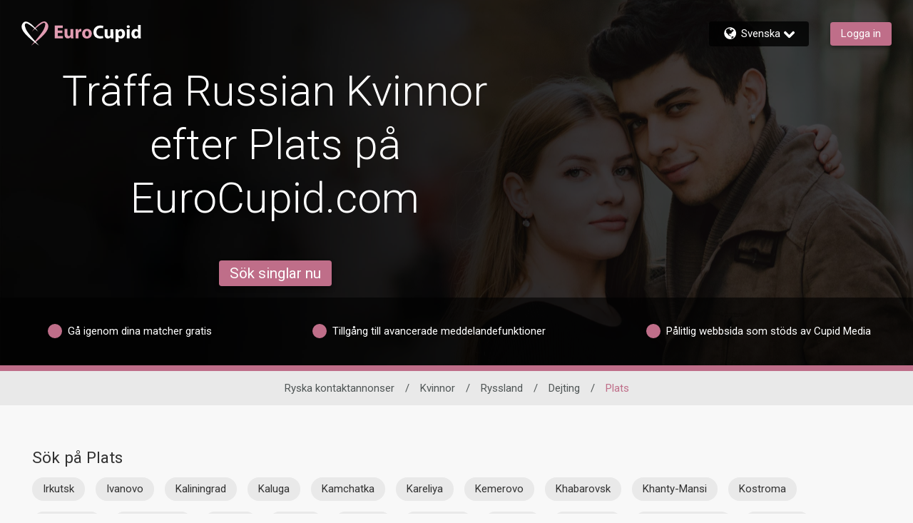

--- FILE ---
content_type: application/javascript
request_url: https://www.eurocupid.com/assets/desktop/react-resources/bundle-v0.76.0.js
body_size: 130383
content:
const __vite__mapDeps=(i,m=__vite__mapDeps,d=(m.f||(m.f=["chunk-ActivityComponents-v0.76.0.js","chunk-vendor-react-v0.76.0.js","chunk-common-v0.76.0.js","chunk-common-web-app-v0.76.0.js","chunk-ActivityMenu-v0.76.0.js","chunk-ActivityCommonComponents-v0.76.0.js","chunk-EditProfileComponents-v0.76.0.js","chunk-useCountriesBound-v0.76.0.js","chunk-EditMatchCriteriaCommon-v0.76.0.js","chunk-MatchCriteriaSheetCommon-v0.76.0.js","chunk-index-v0.76.0.js","chunk-ExploreCriteriaSheetCommon-v0.76.0.js","chunk-ProfileSettingsCommon-v0.76.0.js","chunk-SettingsContainer-v0.76.0.js","chunk-UpgradeBanner-v0.76.0.js","chunk-EmailAddressCommon-v0.76.0.js","chunk-PhoneSettingsCommon-v0.76.0.js","chunk-PasswordSettingsCommon-v0.76.0.js","chunk-NotificationSettingsCommon-v0.76.0.js","chunk-BillingSettingsCommon-v0.76.0.js","chunk-ReportAbuseModal-v0.76.0.js","chunk-ReportAbuseButton-v0.76.0.js","chunk-SettingsSubMenuCommon-v0.76.0.js"])))=>i.map(i=>d[i]);
var ec=Object.defineProperty;var yn=e=>{throw TypeError(e)};var tc=(e,t,s)=>t in e?ec(e,t,{enumerable:!0,configurable:!0,writable:!0,value:s}):e[t]=s;var De=(e,t,s)=>tc(e,typeof t!="symbol"?t+"":t,s),Gr=(e,t,s)=>t.has(e)||yn("Cannot "+s);var os=(e,t,s)=>(Gr(e,t,"read from private field"),s?s.call(e):t.get(e)),ls=(e,t,s)=>t.has(e)?yn("Cannot add the same private member more than once"):t instanceof WeakSet?t.add(e):t.set(e,s),Xs=(e,t,s,r)=>(Gr(e,t,"write to private field"),r?r.call(e,s):t.set(e,s),s),Ks=(e,t,s)=>(Gr(e,t,"access private method"),s);import{r as p,j as i,a as bs,R as F,c as sc,b as ot}from"./chunk-vendor-react-v0.76.0.js";import{u as Ba,D as Fa,S as rc,L as ic,Z as nc,C as ac,a as oc,b as $a,U as lc,A as cc,T as _i,N as dc,P as uc,c as fc,d as Ua,e as jr,f as Ps,g as za,h as Ha,i as Q,j as Ga,k as I,l as Ee,m as He,n as et,o as Tt,p as xt,q as ks,r as Ms,s as mc,t as pc,v as hc,w as gc,x as xc,y as ji,z as qa,B as bc,E as yc,F as Kt,R as Wa,G as Ya,H as vc,I as Zt,J as Ci,K as Bt,M as Cr,O as Ni,Q as wc,V as Qa,W as _c,X as Ge,Y as Nr,_ as Sr,$ as jc,a0 as Xa,a1 as Si,a2 as Ti,a3 as Li,a4 as Cc,a5 as Ka,a6 as Za,a7 as Nc,a8 as Os,a9 as Ja,aa as Sc,ab as Tc,ac as Lc,ad as Ec,ae as Pc,af as kc,ag as Mc,ah as Oc,ai as Ic,aj as Ac,ak as Dc,al as Vc,am as Rc,an as Bc,ao as Fc,ap as $c,aq as Uc,ar as zc,as as Hc,at as Gc,au as qc,av as Wc,aw as Yc,ax as Qc,ay as Xc,az as Kc,aA as Zc,aB as Jc,aC as ed,aD as td,aE as sd,aF as rd,aG as id,aH as nd,aI as ad,aJ as od,aK as ld,aL as cd,aM as dd,aN as ud,aO as fd,aP as md,aQ as pd,aR as hd,aS as gd,aT as xd,aU as bd,aV as yd,aW as vd,aX as wd,aY as _d,aZ as jd,a_ as Cd,a$ as Nd,b0 as Sd,b1 as eo,b2 as to,b3 as Td,b4 as Ld,b5 as Ed,b6 as Pd,b7 as kd,b8 as Md,b9 as Od,ba as Id,bb as Ad,bc as Dd,bd as Vd,be as Rd,bf as Bd,bg as Fd,bh as $d,bi as Ud,bj as zd,bk as Hd,bl as Gd,bm as qd,bn as Wd,bo as Yd,bp as Qd,bq as Xd,br as Kd,bs as Zd,bt as Jd,bu as Tr,bv as Is,bw as Jt,bx as ve,by as Lr,bz as _s,bA as Er,bB as eu,bC as so,bD as tu,bE as ro,bF as su,bG as io,bH as ru,bI as iu,bJ as nu,bK as mt,bL as au,bM as ye,bN as Ei,bO as ou,bP as pt,bQ as tt,bR as lu,bS as no,bT as Lt,bU as cu,bV as Pi,bW as du,bX as uu,bY as vn,bZ as fu,b_ as or,b$ as ki,c0 as mu,c1 as le,c2 as Gt,c3 as he,c4 as ao,c5 as oo,c6 as As,c7 as Ct,c8 as pu,c9 as Et,ca as qe,cb as wn,cc as Te,cd as ue,ce as lo,cf as hu,cg as co,ch as gu,ci as Pr,cj as xu,ck as bu,cl as kr,cm as Mr,cn as Or,co as Ir,cp as yu,cq as ht,cr as Ds,cs as vu,ct as Pt,cu as me,cv as Mi,cw as de,cx as uo,cy as wu,cz as fo,cA as _u,cB as ju,cC as Cu,cD as Ar,cE as Oi,cF as Nu,cG as Su,cH as Ii,cI as Tu,cJ as Lu,cK as Eu,cL as _n,cM as Pu,cN as ku,cO as jn,cP as Mu,cQ as mo,cR as Cn,cS as Ou,cT as Iu,cU as Au,cV as Du,cW as Vu,cX as po,cY as lr,cZ as Ru,c_ as Bu,c$ as cr,d0 as ho,d1 as Fu,d2 as $u,d3 as Uu,d4 as zu,d5 as Nn,d6 as Hu,d7 as Gu,d8 as qu,d9 as Wu,da as Yu,db as Qu,dc as Xu,dd as Ai,de as Ku,df as Zu,dg as Ju,dh as ef,di as tf,dj as sf,dk as rf,dl as Sn,dm as nf,dn as Di}from"./chunk-common-web-app-v0.76.0.js";import{s as Vi,m as Ri,j as Bi,o as Ft,ad as af,r as $t,ae as of,k as ai,af as Tn,w as Fi,ag as lf,u as cf,v as Dr,ah as rr,ai as df,aj as uf,ak as go,L as dr,al as ff,am as mf,an as xo,a1 as Vs,ao as pf,ap as Vr,aq as bo,M as Ln,ar as En,C as $i,as as yo,at as hf,au as Ui,W as J,av as Pn,t as wt,aw as dt,n as Rr,ax as vo,ay as wo,az as _o,aA as jo,aB as zi,aC as qr,aD as cs,aE as Xe,aF as nt,aG as ds,aH as gf,a0 as xf,S as se,aI as bf,a6 as Ce,aJ as ze}from"./chunk-common-v0.76.0.js";const Co=p.createContext(null),yf=({children:e,injectorList:t,inject:s,injectABTest:r})=>i.jsx(Co.Provider,{value:{injectorList:t,inject:s,injectABTest:r},children:e}),vf=()=>{const e=p.useContext(Co);if(typeof e>"u"||e===null)throw new Error("useInjectorContext must be used within an AuthProvider");return e},No=e=>{p.useLayoutEffect(()=>(e.hasAttribute("data-cupid-lib-react")||e.setAttribute("data-cupid-lib-react",""),()=>{e.removeAttribute("data-cupid-lib-react")}),[e])},wf=({element:e,children:t})=>(No(e),i.jsx(i.Fragment,{children:t})),_f=()=>{const{injectorList:e}=vf();return i.jsx(i.Fragment,{children:e.map(({component:t,props:s,element:r})=>bs.createPortal(p.createElement(wf,{element:r},p.createElement(t,s)),r,r.id))})},kn="data.ze";var Ls,zt,Es,Ht,ir;class jf{constructor(t){ls(this,Ht);De(this,"isOpen",!1);ls(this,Ls,!1);ls(this,zt);ls(this,Es,!1);if(Ri(this,{isOpen:Ft,initialActivate:Bi.bound}),t){const s=t.getItem(kn);if(s){const r=JSON.parse(s);Ks(this,Ht,ir).call(this,r),Xs(this,Ls,r)}af(()=>t.setItem(kn,JSON.stringify(this.isOpen)))}}initialActivate(){if(typeof os(this,zt)>"u"||!os(this,Ls)){Xs(this,Es,!0);return}const t=os(this,zt);t(()=>t.activate())}initListeners(t){typeof t>"u"||(Xs(this,zt,t),t("webWidget:on","open",()=>{Ks(this,Ht,ir).call(this,!0)}),t("webWidget:on","close",()=>{Ks(this,Ht,ir).call(this,!1)}),os(this,Es)&&this.initialActivate())}}Ls=new WeakMap,zt=new WeakMap,Es=new WeakMap,Ht=new WeakSet,ir=function(t){$t(()=>{this.isOpen=t})};const Cf=Vi(jf);class Nf{setItem(t,s){typeof window<"u"&&window.localStorage&&window.localStorage.setItem(t,s)}getItem(t){return typeof window<"u"&&window.localStorage?window.localStorage.getItem(t):null}}const Sf=of(Nf);function Mn(e){return e!==null&&typeof e=="object"&&"constructor"in e&&e.constructor===Object}function Hi(e,t){e===void 0&&(e={}),t===void 0&&(t={});const s=["__proto__","constructor","prototype"];Object.keys(t).filter(r=>s.indexOf(r)<0).forEach(r=>{typeof e[r]>"u"?e[r]=t[r]:Mn(t[r])&&Mn(e[r])&&Object.keys(t[r]).length>0&&Hi(e[r],t[r])})}const So={body:{},addEventListener(){},removeEventListener(){},activeElement:{blur(){},nodeName:""},querySelector(){return null},querySelectorAll(){return[]},getElementById(){return null},createEvent(){return{initEvent(){}}},createElement(){return{children:[],childNodes:[],style:{},setAttribute(){},getElementsByTagName(){return[]}}},createElementNS(){return{}},importNode(){return null},location:{hash:"",host:"",hostname:"",href:"",origin:"",pathname:"",protocol:"",search:""}};function kt(){const e=typeof document<"u"?document:{};return Hi(e,So),e}const Tf={document:So,navigator:{userAgent:""},location:{hash:"",host:"",hostname:"",href:"",origin:"",pathname:"",protocol:"",search:""},history:{replaceState(){},pushState(){},go(){},back(){}},CustomEvent:function(){return this},addEventListener(){},removeEventListener(){},getComputedStyle(){return{getPropertyValue(){return""}}},Image(){},Date(){},screen:{},setTimeout(){},clearTimeout(){},matchMedia(){return{}},requestAnimationFrame(e){return typeof setTimeout>"u"?(e(),null):setTimeout(e,0)},cancelAnimationFrame(e){typeof setTimeout>"u"||clearTimeout(e)}};function xe(){const e=typeof window<"u"?window:{};return Hi(e,Tf),e}function Lf(e){return e===void 0&&(e=""),e.trim().split(" ").filter(t=>!!t.trim())}function Ef(e){const t=e;Object.keys(t).forEach(s=>{try{t[s]=null}catch{}try{delete t[s]}catch{}})}function To(e,t){return t===void 0&&(t=0),setTimeout(e,t)}function ur(){return Date.now()}function Pf(e){const t=xe();let s;return t.getComputedStyle&&(s=t.getComputedStyle(e,null)),!s&&e.currentStyle&&(s=e.currentStyle),s||(s=e.style),s}function kf(e,t){t===void 0&&(t="x");const s=xe();let r,n,a;const o=Pf(e);return s.WebKitCSSMatrix?(n=o.transform||o.webkitTransform,n.split(",").length>6&&(n=n.split(", ").map(l=>l.replace(",",".")).join(", ")),a=new s.WebKitCSSMatrix(n==="none"?"":n)):(a=o.MozTransform||o.OTransform||o.MsTransform||o.msTransform||o.transform||o.getPropertyValue("transform").replace("translate(","matrix(1, 0, 0, 1,"),r=a.toString().split(",")),t==="x"&&(s.WebKitCSSMatrix?n=a.m41:r.length===16?n=parseFloat(r[12]):n=parseFloat(r[4])),t==="y"&&(s.WebKitCSSMatrix?n=a.m42:r.length===16?n=parseFloat(r[13]):n=parseFloat(r[5])),n||0}function Zs(e){return typeof e=="object"&&e!==null&&e.constructor&&Object.prototype.toString.call(e).slice(8,-1)==="Object"}function Mf(e){return typeof window<"u"&&typeof window.HTMLElement<"u"?e instanceof HTMLElement:e&&(e.nodeType===1||e.nodeType===11)}function je(){const e=Object(arguments.length<=0?void 0:arguments[0]),t=["__proto__","constructor","prototype"];for(let s=1;s<arguments.length;s+=1){const r=s<0||arguments.length<=s?void 0:arguments[s];if(r!=null&&!Mf(r)){const n=Object.keys(Object(r)).filter(a=>t.indexOf(a)<0);for(let a=0,o=n.length;a<o;a+=1){const l=n[a],c=Object.getOwnPropertyDescriptor(r,l);c!==void 0&&c.enumerable&&(Zs(e[l])&&Zs(r[l])?r[l].__swiper__?e[l]=r[l]:je(e[l],r[l]):!Zs(e[l])&&Zs(r[l])?(e[l]={},r[l].__swiper__?e[l]=r[l]:je(e[l],r[l])):e[l]=r[l])}}}return e}function Js(e,t,s){e.style.setProperty(t,s)}function Lo(e){let{swiper:t,targetPosition:s,side:r}=e;const n=xe(),a=-t.translate;let o=null,l;const c=t.params.speed;t.wrapperEl.style.scrollSnapType="none",n.cancelAnimationFrame(t.cssModeFrameID);const d=s>a?"next":"prev",u=(m,h)=>d==="next"&&m>=h||d==="prev"&&m<=h,f=()=>{l=new Date().getTime(),o===null&&(o=l);const m=Math.max(Math.min((l-o)/c,1),0),h=.5-Math.cos(m*Math.PI)/2;let g=a+h*(s-a);if(u(g,s)&&(g=s),t.wrapperEl.scrollTo({[r]:g}),u(g,s)){t.wrapperEl.style.overflow="hidden",t.wrapperEl.style.scrollSnapType="",setTimeout(()=>{t.wrapperEl.style.overflow="",t.wrapperEl.scrollTo({[r]:g})}),n.cancelAnimationFrame(t.cssModeFrameID);return}t.cssModeFrameID=n.requestAnimationFrame(f)};f()}function Ke(e,t){t===void 0&&(t="");const s=xe(),r=[...e.children];return s.HTMLSlotElement&&e instanceof HTMLSlotElement&&r.push(...e.assignedElements()),t?r.filter(n=>n.matches(t)):r}function Of(e,t){const s=[t];for(;s.length>0;){const r=s.shift();if(e===r)return!0;s.push(...r.children,...r.shadowRoot?r.shadowRoot.children:[],...r.assignedElements?r.assignedElements():[])}}function If(e,t){const s=xe();let r=t.contains(e);return!r&&s.HTMLSlotElement&&t instanceof HTMLSlotElement&&(r=[...t.assignedElements()].includes(e),r||(r=Of(e,t))),r}function fr(e){try{console.warn(e);return}catch{}}function oi(e,t){t===void 0&&(t=[]);const s=document.createElement(e);return s.classList.add(...Array.isArray(t)?t:Lf(t)),s}function Af(e,t){const s=[];for(;e.previousElementSibling;){const r=e.previousElementSibling;t?r.matches(t)&&s.push(r):s.push(r),e=r}return s}function Df(e,t){const s=[];for(;e.nextElementSibling;){const r=e.nextElementSibling;t?r.matches(t)&&s.push(r):s.push(r),e=r}return s}function lt(e,t){return xe().getComputedStyle(e,null).getPropertyValue(t)}function On(e){let t=e,s;if(t){for(s=0;(t=t.previousSibling)!==null;)t.nodeType===1&&(s+=1);return s}}function Vf(e,t){const s=[];let r=e.parentElement;for(;r;)s.push(r),r=r.parentElement;return s}function In(e,t,s){const r=xe();return e[t==="width"?"offsetWidth":"offsetHeight"]+parseFloat(r.getComputedStyle(e,null).getPropertyValue(t==="width"?"margin-right":"margin-top"))+parseFloat(r.getComputedStyle(e,null).getPropertyValue(t==="width"?"margin-left":"margin-bottom"))}function An(e,t){t===void 0&&(t=""),typeof trustedTypes<"u"?e.innerHTML=trustedTypes.createPolicy("html",{createHTML:s=>s}).createHTML(t):e.innerHTML=t}let Wr;function Rf(){const e=xe(),t=kt();return{smoothScroll:t.documentElement&&t.documentElement.style&&"scrollBehavior"in t.documentElement.style,touch:!!("ontouchstart"in e||e.DocumentTouch&&t instanceof e.DocumentTouch)}}function Eo(){return Wr||(Wr=Rf()),Wr}let Yr;function Bf(e){let{userAgent:t}=e===void 0?{}:e;const s=Eo(),r=xe(),n=r.navigator.platform,a=t||r.navigator.userAgent,o={ios:!1,android:!1},l=r.screen.width,c=r.screen.height,d=a.match(/(Android);?[\s\/]+([\d.]+)?/);let u=a.match(/(iPad).*OS\s([\d_]+)/);const f=a.match(/(iPod)(.*OS\s([\d_]+))?/),m=!u&&a.match(/(iPhone\sOS|iOS)\s([\d_]+)/),h=n==="Win32";let g=n==="MacIntel";const x=["1024x1366","1366x1024","834x1194","1194x834","834x1112","1112x834","768x1024","1024x768","820x1180","1180x820","810x1080","1080x810"];return!u&&g&&s.touch&&x.indexOf(`${l}x${c}`)>=0&&(u=a.match(/(Version)\/([\d.]+)/),u||(u=[0,1,"13_0_0"]),g=!1),d&&!h&&(o.os="android",o.android=!0),(u||m||f)&&(o.os="ios",o.ios=!0),o}function Po(e){return e===void 0&&(e={}),Yr||(Yr=Bf(e)),Yr}let Qr;function Ff(){const e=xe(),t=Po();let s=!1;function r(){const l=e.navigator.userAgent.toLowerCase();return l.indexOf("safari")>=0&&l.indexOf("chrome")<0&&l.indexOf("android")<0}if(r()){const l=String(e.navigator.userAgent);if(l.includes("Version/")){const[c,d]=l.split("Version/")[1].split(" ")[0].split(".").map(u=>Number(u));s=c<16||c===16&&d<2}}const n=/(iPhone|iPod|iPad).*AppleWebKit(?!.*Safari)/i.test(e.navigator.userAgent),a=r(),o=a||n&&t.ios;return{isSafari:s||a,needPerspectiveFix:s,need3dFix:o,isWebView:n}}function ko(){return Qr||(Qr=Ff()),Qr}function $f(e){let{swiper:t,on:s,emit:r}=e;const n=xe();let a=null,o=null;const l=()=>{!t||t.destroyed||!t.initialized||(r("beforeResize"),r("resize"))},c=()=>{!t||t.destroyed||!t.initialized||(a=new ResizeObserver(f=>{o=n.requestAnimationFrame(()=>{const{width:m,height:h}=t;let g=m,x=h;f.forEach(w=>{let{contentBoxSize:b,contentRect:v,target:_}=w;_&&_!==t.el||(g=v?v.width:(b[0]||b).inlineSize,x=v?v.height:(b[0]||b).blockSize)}),(g!==m||x!==h)&&l()})}),a.observe(t.el))},d=()=>{o&&n.cancelAnimationFrame(o),a&&a.unobserve&&t.el&&(a.unobserve(t.el),a=null)},u=()=>{!t||t.destroyed||!t.initialized||r("orientationchange")};s("init",()=>{if(t.params.resizeObserver&&typeof n.ResizeObserver<"u"){c();return}n.addEventListener("resize",l),n.addEventListener("orientationchange",u)}),s("destroy",()=>{d(),n.removeEventListener("resize",l),n.removeEventListener("orientationchange",u)})}function Uf(e){let{swiper:t,extendParams:s,on:r,emit:n}=e;const a=[],o=xe(),l=function(u,f){f===void 0&&(f={});const m=o.MutationObserver||o.WebkitMutationObserver,h=new m(g=>{if(t.__preventObserver__)return;if(g.length===1){n("observerUpdate",g[0]);return}const x=function(){n("observerUpdate",g[0])};o.requestAnimationFrame?o.requestAnimationFrame(x):o.setTimeout(x,0)});h.observe(u,{attributes:typeof f.attributes>"u"?!0:f.attributes,childList:t.isElement||(typeof f.childList>"u"?!0:f).childList,characterData:typeof f.characterData>"u"?!0:f.characterData}),a.push(h)},c=()=>{if(t.params.observer){if(t.params.observeParents){const u=Vf(t.hostEl);for(let f=0;f<u.length;f+=1)l(u[f])}l(t.hostEl,{childList:t.params.observeSlideChildren}),l(t.wrapperEl,{attributes:!1})}},d=()=>{a.forEach(u=>{u.disconnect()}),a.splice(0,a.length)};s({observer:!1,observeParents:!1,observeSlideChildren:!1}),r("init",c),r("destroy",d)}var zf={on(e,t,s){const r=this;if(!r.eventsListeners||r.destroyed||typeof t!="function")return r;const n=s?"unshift":"push";return e.split(" ").forEach(a=>{r.eventsListeners[a]||(r.eventsListeners[a]=[]),r.eventsListeners[a][n](t)}),r},once(e,t,s){const r=this;if(!r.eventsListeners||r.destroyed||typeof t!="function")return r;function n(){r.off(e,n),n.__emitterProxy&&delete n.__emitterProxy;for(var a=arguments.length,o=new Array(a),l=0;l<a;l++)o[l]=arguments[l];t.apply(r,o)}return n.__emitterProxy=t,r.on(e,n,s)},onAny(e,t){const s=this;if(!s.eventsListeners||s.destroyed||typeof e!="function")return s;const r=t?"unshift":"push";return s.eventsAnyListeners.indexOf(e)<0&&s.eventsAnyListeners[r](e),s},offAny(e){const t=this;if(!t.eventsListeners||t.destroyed||!t.eventsAnyListeners)return t;const s=t.eventsAnyListeners.indexOf(e);return s>=0&&t.eventsAnyListeners.splice(s,1),t},off(e,t){const s=this;return!s.eventsListeners||s.destroyed||!s.eventsListeners||e.split(" ").forEach(r=>{typeof t>"u"?s.eventsListeners[r]=[]:s.eventsListeners[r]&&s.eventsListeners[r].forEach((n,a)=>{(n===t||n.__emitterProxy&&n.__emitterProxy===t)&&s.eventsListeners[r].splice(a,1)})}),s},emit(){const e=this;if(!e.eventsListeners||e.destroyed||!e.eventsListeners)return e;let t,s,r;for(var n=arguments.length,a=new Array(n),o=0;o<n;o++)a[o]=arguments[o];return typeof a[0]=="string"||Array.isArray(a[0])?(t=a[0],s=a.slice(1,a.length),r=e):(t=a[0].events,s=a[0].data,r=a[0].context||e),s.unshift(r),(Array.isArray(t)?t:t.split(" ")).forEach(c=>{e.eventsAnyListeners&&e.eventsAnyListeners.length&&e.eventsAnyListeners.forEach(d=>{d.apply(r,[c,...s])}),e.eventsListeners&&e.eventsListeners[c]&&e.eventsListeners[c].forEach(d=>{d.apply(r,s)})}),e}};function Hf(){const e=this;let t,s;const r=e.el;typeof e.params.width<"u"&&e.params.width!==null?t=e.params.width:t=r.clientWidth,typeof e.params.height<"u"&&e.params.height!==null?s=e.params.height:s=r.clientHeight,!(t===0&&e.isHorizontal()||s===0&&e.isVertical())&&(t=t-parseInt(lt(r,"padding-left")||0,10)-parseInt(lt(r,"padding-right")||0,10),s=s-parseInt(lt(r,"padding-top")||0,10)-parseInt(lt(r,"padding-bottom")||0,10),Number.isNaN(t)&&(t=0),Number.isNaN(s)&&(s=0),Object.assign(e,{width:t,height:s,size:e.isHorizontal()?t:s}))}function Gf(){const e=this;function t(k,L){return parseFloat(k.getPropertyValue(e.getDirectionLabel(L))||0)}const s=e.params,{wrapperEl:r,slidesEl:n,size:a,rtlTranslate:o,wrongRTL:l}=e,c=e.virtual&&s.virtual.enabled,d=c?e.virtual.slides.length:e.slides.length,u=Ke(n,`.${e.params.slideClass}, swiper-slide`),f=c?e.virtual.slides.length:u.length;let m=[];const h=[],g=[];let x=s.slidesOffsetBefore;typeof x=="function"&&(x=s.slidesOffsetBefore.call(e));let w=s.slidesOffsetAfter;typeof w=="function"&&(w=s.slidesOffsetAfter.call(e));const b=e.snapGrid.length,v=e.slidesGrid.length;let _=s.spaceBetween,C=-x,j=0,y=0;if(typeof a>"u")return;typeof _=="string"&&_.indexOf("%")>=0?_=parseFloat(_.replace("%",""))/100*a:typeof _=="string"&&(_=parseFloat(_)),e.virtualSize=-_,u.forEach(k=>{o?k.style.marginLeft="":k.style.marginRight="",k.style.marginBottom="",k.style.marginTop=""}),s.centeredSlides&&s.cssMode&&(Js(r,"--swiper-centered-offset-before",""),Js(r,"--swiper-centered-offset-after",""));const N=s.grid&&s.grid.rows>1&&e.grid;N?e.grid.initSlides(u):e.grid&&e.grid.unsetSlides();let T;const E=s.slidesPerView==="auto"&&s.breakpoints&&Object.keys(s.breakpoints).filter(k=>typeof s.breakpoints[k].slidesPerView<"u").length>0;for(let k=0;k<f;k+=1){T=0;let L;if(u[k]&&(L=u[k]),N&&e.grid.updateSlide(k,L,u),!(u[k]&&lt(L,"display")==="none")){if(s.slidesPerView==="auto"){E&&(u[k].style[e.getDirectionLabel("width")]="");const A=getComputedStyle(L),S=L.style.transform,D=L.style.webkitTransform;if(S&&(L.style.transform="none"),D&&(L.style.webkitTransform="none"),s.roundLengths)T=e.isHorizontal()?In(L,"width"):In(L,"height");else{const P=t(A,"width"),M=t(A,"padding-left"),R=t(A,"padding-right"),H=t(A,"margin-left"),B=t(A,"margin-right"),K=A.getPropertyValue("box-sizing");if(K&&K==="border-box")T=P+H+B;else{const{clientWidth:ne,offsetWidth:ie}=L;T=P+M+R+H+B+(ie-ne)}}S&&(L.style.transform=S),D&&(L.style.webkitTransform=D),s.roundLengths&&(T=Math.floor(T))}else T=(a-(s.slidesPerView-1)*_)/s.slidesPerView,s.roundLengths&&(T=Math.floor(T)),u[k]&&(u[k].style[e.getDirectionLabel("width")]=`${T}px`);u[k]&&(u[k].swiperSlideSize=T),g.push(T),s.centeredSlides?(C=C+T/2+j/2+_,j===0&&k!==0&&(C=C-a/2-_),k===0&&(C=C-a/2-_),Math.abs(C)<1/1e3&&(C=0),s.roundLengths&&(C=Math.floor(C)),y%s.slidesPerGroup===0&&m.push(C),h.push(C)):(s.roundLengths&&(C=Math.floor(C)),(y-Math.min(e.params.slidesPerGroupSkip,y))%e.params.slidesPerGroup===0&&m.push(C),h.push(C),C=C+T+_),e.virtualSize+=T+_,j=T,y+=1}}if(e.virtualSize=Math.max(e.virtualSize,a)+w,o&&l&&(s.effect==="slide"||s.effect==="coverflow")&&(r.style.width=`${e.virtualSize+_}px`),s.setWrapperSize&&(r.style[e.getDirectionLabel("width")]=`${e.virtualSize+_}px`),N&&e.grid.updateWrapperSize(T,m),!s.centeredSlides){const k=[];for(let L=0;L<m.length;L+=1){let A=m[L];s.roundLengths&&(A=Math.floor(A)),m[L]<=e.virtualSize-a&&k.push(A)}m=k,Math.floor(e.virtualSize-a)-Math.floor(m[m.length-1])>1&&m.push(e.virtualSize-a)}if(c&&s.loop){const k=g[0]+_;if(s.slidesPerGroup>1){const L=Math.ceil((e.virtual.slidesBefore+e.virtual.slidesAfter)/s.slidesPerGroup),A=k*s.slidesPerGroup;for(let S=0;S<L;S+=1)m.push(m[m.length-1]+A)}for(let L=0;L<e.virtual.slidesBefore+e.virtual.slidesAfter;L+=1)s.slidesPerGroup===1&&m.push(m[m.length-1]+k),h.push(h[h.length-1]+k),e.virtualSize+=k}if(m.length===0&&(m=[0]),_!==0){const k=e.isHorizontal()&&o?"marginLeft":e.getDirectionLabel("marginRight");u.filter((L,A)=>!s.cssMode||s.loop?!0:A!==u.length-1).forEach(L=>{L.style[k]=`${_}px`})}if(s.centeredSlides&&s.centeredSlidesBounds){let k=0;g.forEach(A=>{k+=A+(_||0)}),k-=_;const L=k>a?k-a:0;m=m.map(A=>A<=0?-x:A>L?L+w:A)}if(s.centerInsufficientSlides){let k=0;g.forEach(A=>{k+=A+(_||0)}),k-=_;const L=(s.slidesOffsetBefore||0)+(s.slidesOffsetAfter||0);if(k+L<a){const A=(a-k-L)/2;m.forEach((S,D)=>{m[D]=S-A}),h.forEach((S,D)=>{h[D]=S+A})}}if(Object.assign(e,{slides:u,snapGrid:m,slidesGrid:h,slidesSizesGrid:g}),s.centeredSlides&&s.cssMode&&!s.centeredSlidesBounds){Js(r,"--swiper-centered-offset-before",`${-m[0]}px`),Js(r,"--swiper-centered-offset-after",`${e.size/2-g[g.length-1]/2}px`);const k=-e.snapGrid[0],L=-e.slidesGrid[0];e.snapGrid=e.snapGrid.map(A=>A+k),e.slidesGrid=e.slidesGrid.map(A=>A+L)}if(f!==d&&e.emit("slidesLengthChange"),m.length!==b&&(e.params.watchOverflow&&e.checkOverflow(),e.emit("snapGridLengthChange")),h.length!==v&&e.emit("slidesGridLengthChange"),s.watchSlidesProgress&&e.updateSlidesOffset(),e.emit("slidesUpdated"),!c&&!s.cssMode&&(s.effect==="slide"||s.effect==="fade")){const k=`${s.containerModifierClass}backface-hidden`,L=e.el.classList.contains(k);f<=s.maxBackfaceHiddenSlides?L||e.el.classList.add(k):L&&e.el.classList.remove(k)}}function qf(e){const t=this,s=[],r=t.virtual&&t.params.virtual.enabled;let n=0,a;typeof e=="number"?t.setTransition(e):e===!0&&t.setTransition(t.params.speed);const o=l=>r?t.slides[t.getSlideIndexByData(l)]:t.slides[l];if(t.params.slidesPerView!=="auto"&&t.params.slidesPerView>1)if(t.params.centeredSlides)(t.visibleSlides||[]).forEach(l=>{s.push(l)});else for(a=0;a<Math.ceil(t.params.slidesPerView);a+=1){const l=t.activeIndex+a;if(l>t.slides.length&&!r)break;s.push(o(l))}else s.push(o(t.activeIndex));for(a=0;a<s.length;a+=1)if(typeof s[a]<"u"){const l=s[a].offsetHeight;n=l>n?l:n}(n||n===0)&&(t.wrapperEl.style.height=`${n}px`)}function Wf(){const e=this,t=e.slides,s=e.isElement?e.isHorizontal()?e.wrapperEl.offsetLeft:e.wrapperEl.offsetTop:0;for(let r=0;r<t.length;r+=1)t[r].swiperSlideOffset=(e.isHorizontal()?t[r].offsetLeft:t[r].offsetTop)-s-e.cssOverflowAdjustment()}const Dn=(e,t,s)=>{t&&!e.classList.contains(s)?e.classList.add(s):!t&&e.classList.contains(s)&&e.classList.remove(s)};function Yf(e){e===void 0&&(e=this&&this.translate||0);const t=this,s=t.params,{slides:r,rtlTranslate:n,snapGrid:a}=t;if(r.length===0)return;typeof r[0].swiperSlideOffset>"u"&&t.updateSlidesOffset();let o=-e;n&&(o=e),t.visibleSlidesIndexes=[],t.visibleSlides=[];let l=s.spaceBetween;typeof l=="string"&&l.indexOf("%")>=0?l=parseFloat(l.replace("%",""))/100*t.size:typeof l=="string"&&(l=parseFloat(l));for(let c=0;c<r.length;c+=1){const d=r[c];let u=d.swiperSlideOffset;s.cssMode&&s.centeredSlides&&(u-=r[0].swiperSlideOffset);const f=(o+(s.centeredSlides?t.minTranslate():0)-u)/(d.swiperSlideSize+l),m=(o-a[0]+(s.centeredSlides?t.minTranslate():0)-u)/(d.swiperSlideSize+l),h=-(o-u),g=h+t.slidesSizesGrid[c],x=h>=0&&h<=t.size-t.slidesSizesGrid[c],w=h>=0&&h<t.size-1||g>1&&g<=t.size||h<=0&&g>=t.size;w&&(t.visibleSlides.push(d),t.visibleSlidesIndexes.push(c)),Dn(d,w,s.slideVisibleClass),Dn(d,x,s.slideFullyVisibleClass),d.progress=n?-f:f,d.originalProgress=n?-m:m}}function Qf(e){const t=this;if(typeof e>"u"){const u=t.rtlTranslate?-1:1;e=t&&t.translate&&t.translate*u||0}const s=t.params,r=t.maxTranslate()-t.minTranslate();let{progress:n,isBeginning:a,isEnd:o,progressLoop:l}=t;const c=a,d=o;if(r===0)n=0,a=!0,o=!0;else{n=(e-t.minTranslate())/r;const u=Math.abs(e-t.minTranslate())<1,f=Math.abs(e-t.maxTranslate())<1;a=u||n<=0,o=f||n>=1,u&&(n=0),f&&(n=1)}if(s.loop){const u=t.getSlideIndexByData(0),f=t.getSlideIndexByData(t.slides.length-1),m=t.slidesGrid[u],h=t.slidesGrid[f],g=t.slidesGrid[t.slidesGrid.length-1],x=Math.abs(e);x>=m?l=(x-m)/g:l=(x+g-h)/g,l>1&&(l-=1)}Object.assign(t,{progress:n,progressLoop:l,isBeginning:a,isEnd:o}),(s.watchSlidesProgress||s.centeredSlides&&s.autoHeight)&&t.updateSlidesProgress(e),a&&!c&&t.emit("reachBeginning toEdge"),o&&!d&&t.emit("reachEnd toEdge"),(c&&!a||d&&!o)&&t.emit("fromEdge"),t.emit("progress",n)}const Xr=(e,t,s)=>{t&&!e.classList.contains(s)?e.classList.add(s):!t&&e.classList.contains(s)&&e.classList.remove(s)};function Xf(){const e=this,{slides:t,params:s,slidesEl:r,activeIndex:n}=e,a=e.virtual&&s.virtual.enabled,o=e.grid&&s.grid&&s.grid.rows>1,l=f=>Ke(r,`.${s.slideClass}${f}, swiper-slide${f}`)[0];let c,d,u;if(a)if(s.loop){let f=n-e.virtual.slidesBefore;f<0&&(f=e.virtual.slides.length+f),f>=e.virtual.slides.length&&(f-=e.virtual.slides.length),c=l(`[data-swiper-slide-index="${f}"]`)}else c=l(`[data-swiper-slide-index="${n}"]`);else o?(c=t.find(f=>f.column===n),u=t.find(f=>f.column===n+1),d=t.find(f=>f.column===n-1)):c=t[n];c&&(o||(u=Df(c,`.${s.slideClass}, swiper-slide`)[0],s.loop&&!u&&(u=t[0]),d=Af(c,`.${s.slideClass}, swiper-slide`)[0],s.loop&&!d===0&&(d=t[t.length-1]))),t.forEach(f=>{Xr(f,f===c,s.slideActiveClass),Xr(f,f===u,s.slideNextClass),Xr(f,f===d,s.slidePrevClass)}),e.emitSlidesClasses()}const nr=(e,t)=>{if(!e||e.destroyed||!e.params)return;const s=()=>e.isElement?"swiper-slide":`.${e.params.slideClass}`,r=t.closest(s());if(r){let n=r.querySelector(`.${e.params.lazyPreloaderClass}`);!n&&e.isElement&&(r.shadowRoot?n=r.shadowRoot.querySelector(`.${e.params.lazyPreloaderClass}`):requestAnimationFrame(()=>{r.shadowRoot&&(n=r.shadowRoot.querySelector(`.${e.params.lazyPreloaderClass}`),n&&n.remove())})),n&&n.remove()}},Kr=(e,t)=>{if(!e.slides[t])return;const s=e.slides[t].querySelector('[loading="lazy"]');s&&s.removeAttribute("loading")},li=e=>{if(!e||e.destroyed||!e.params)return;let t=e.params.lazyPreloadPrevNext;const s=e.slides.length;if(!s||!t||t<0)return;t=Math.min(t,s);const r=e.params.slidesPerView==="auto"?e.slidesPerViewDynamic():Math.ceil(e.params.slidesPerView),n=e.activeIndex;if(e.params.grid&&e.params.grid.rows>1){const o=n,l=[o-t];l.push(...Array.from({length:t}).map((c,d)=>o+r+d)),e.slides.forEach((c,d)=>{l.includes(c.column)&&Kr(e,d)});return}const a=n+r-1;if(e.params.rewind||e.params.loop)for(let o=n-t;o<=a+t;o+=1){const l=(o%s+s)%s;(l<n||l>a)&&Kr(e,l)}else for(let o=Math.max(n-t,0);o<=Math.min(a+t,s-1);o+=1)o!==n&&(o>a||o<n)&&Kr(e,o)};function Kf(e){const{slidesGrid:t,params:s}=e,r=e.rtlTranslate?e.translate:-e.translate;let n;for(let a=0;a<t.length;a+=1)typeof t[a+1]<"u"?r>=t[a]&&r<t[a+1]-(t[a+1]-t[a])/2?n=a:r>=t[a]&&r<t[a+1]&&(n=a+1):r>=t[a]&&(n=a);return s.normalizeSlideIndex&&(n<0||typeof n>"u")&&(n=0),n}function Zf(e){const t=this,s=t.rtlTranslate?t.translate:-t.translate,{snapGrid:r,params:n,activeIndex:a,realIndex:o,snapIndex:l}=t;let c=e,d;const u=h=>{let g=h-t.virtual.slidesBefore;return g<0&&(g=t.virtual.slides.length+g),g>=t.virtual.slides.length&&(g-=t.virtual.slides.length),g};if(typeof c>"u"&&(c=Kf(t)),r.indexOf(s)>=0)d=r.indexOf(s);else{const h=Math.min(n.slidesPerGroupSkip,c);d=h+Math.floor((c-h)/n.slidesPerGroup)}if(d>=r.length&&(d=r.length-1),c===a&&!t.params.loop){d!==l&&(t.snapIndex=d,t.emit("snapIndexChange"));return}if(c===a&&t.params.loop&&t.virtual&&t.params.virtual.enabled){t.realIndex=u(c);return}const f=t.grid&&n.grid&&n.grid.rows>1;let m;if(t.virtual&&n.virtual.enabled&&n.loop)m=u(c);else if(f){const h=t.slides.find(x=>x.column===c);let g=parseInt(h.getAttribute("data-swiper-slide-index"),10);Number.isNaN(g)&&(g=Math.max(t.slides.indexOf(h),0)),m=Math.floor(g/n.grid.rows)}else if(t.slides[c]){const h=t.slides[c].getAttribute("data-swiper-slide-index");h?m=parseInt(h,10):m=c}else m=c;Object.assign(t,{previousSnapIndex:l,snapIndex:d,previousRealIndex:o,realIndex:m,previousIndex:a,activeIndex:c}),t.initialized&&li(t),t.emit("activeIndexChange"),t.emit("snapIndexChange"),(t.initialized||t.params.runCallbacksOnInit)&&(o!==m&&t.emit("realIndexChange"),t.emit("slideChange"))}function Jf(e,t){const s=this,r=s.params;let n=e.closest(`.${r.slideClass}, swiper-slide`);!n&&s.isElement&&t&&t.length>1&&t.includes(e)&&[...t.slice(t.indexOf(e)+1,t.length)].forEach(l=>{!n&&l.matches&&l.matches(`.${r.slideClass}, swiper-slide`)&&(n=l)});let a=!1,o;if(n){for(let l=0;l<s.slides.length;l+=1)if(s.slides[l]===n){a=!0,o=l;break}}if(n&&a)s.clickedSlide=n,s.virtual&&s.params.virtual.enabled?s.clickedIndex=parseInt(n.getAttribute("data-swiper-slide-index"),10):s.clickedIndex=o;else{s.clickedSlide=void 0,s.clickedIndex=void 0;return}r.slideToClickedSlide&&s.clickedIndex!==void 0&&s.clickedIndex!==s.activeIndex&&s.slideToClickedSlide()}var em={updateSize:Hf,updateSlides:Gf,updateAutoHeight:qf,updateSlidesOffset:Wf,updateSlidesProgress:Yf,updateProgress:Qf,updateSlidesClasses:Xf,updateActiveIndex:Zf,updateClickedSlide:Jf};function tm(e){e===void 0&&(e=this.isHorizontal()?"x":"y");const t=this,{params:s,rtlTranslate:r,translate:n,wrapperEl:a}=t;if(s.virtualTranslate)return r?-n:n;if(s.cssMode)return n;let o=kf(a,e);return o+=t.cssOverflowAdjustment(),r&&(o=-o),o||0}function sm(e,t){const s=this,{rtlTranslate:r,params:n,wrapperEl:a,progress:o}=s;let l=0,c=0;const d=0;s.isHorizontal()?l=r?-e:e:c=e,n.roundLengths&&(l=Math.floor(l),c=Math.floor(c)),s.previousTranslate=s.translate,s.translate=s.isHorizontal()?l:c,n.cssMode?a[s.isHorizontal()?"scrollLeft":"scrollTop"]=s.isHorizontal()?-l:-c:n.virtualTranslate||(s.isHorizontal()?l-=s.cssOverflowAdjustment():c-=s.cssOverflowAdjustment(),a.style.transform=`translate3d(${l}px, ${c}px, ${d}px)`);let u;const f=s.maxTranslate()-s.minTranslate();f===0?u=0:u=(e-s.minTranslate())/f,u!==o&&s.updateProgress(e),s.emit("setTranslate",s.translate,t)}function rm(){return-this.snapGrid[0]}function im(){return-this.snapGrid[this.snapGrid.length-1]}function nm(e,t,s,r,n){e===void 0&&(e=0),t===void 0&&(t=this.params.speed),s===void 0&&(s=!0),r===void 0&&(r=!0);const a=this,{params:o,wrapperEl:l}=a;if(a.animating&&o.preventInteractionOnTransition)return!1;const c=a.minTranslate(),d=a.maxTranslate();let u;if(r&&e>c?u=c:r&&e<d?u=d:u=e,a.updateProgress(u),o.cssMode){const f=a.isHorizontal();if(t===0)l[f?"scrollLeft":"scrollTop"]=-u;else{if(!a.support.smoothScroll)return Lo({swiper:a,targetPosition:-u,side:f?"left":"top"}),!0;l.scrollTo({[f?"left":"top"]:-u,behavior:"smooth"})}return!0}return t===0?(a.setTransition(0),a.setTranslate(u),s&&(a.emit("beforeTransitionStart",t,n),a.emit("transitionEnd"))):(a.setTransition(t),a.setTranslate(u),s&&(a.emit("beforeTransitionStart",t,n),a.emit("transitionStart")),a.animating||(a.animating=!0,a.onTranslateToWrapperTransitionEnd||(a.onTranslateToWrapperTransitionEnd=function(m){!a||a.destroyed||m.target===this&&(a.wrapperEl.removeEventListener("transitionend",a.onTranslateToWrapperTransitionEnd),a.onTranslateToWrapperTransitionEnd=null,delete a.onTranslateToWrapperTransitionEnd,a.animating=!1,s&&a.emit("transitionEnd"))}),a.wrapperEl.addEventListener("transitionend",a.onTranslateToWrapperTransitionEnd))),!0}var am={getTranslate:tm,setTranslate:sm,minTranslate:rm,maxTranslate:im,translateTo:nm};function om(e,t){const s=this;s.params.cssMode||(s.wrapperEl.style.transitionDuration=`${e}ms`,s.wrapperEl.style.transitionDelay=e===0?"0ms":""),s.emit("setTransition",e,t)}function Mo(e){let{swiper:t,runCallbacks:s,direction:r,step:n}=e;const{activeIndex:a,previousIndex:o}=t;let l=r;l||(a>o?l="next":a<o?l="prev":l="reset"),t.emit(`transition${n}`),s&&l==="reset"?t.emit(`slideResetTransition${n}`):s&&a!==o&&(t.emit(`slideChangeTransition${n}`),l==="next"?t.emit(`slideNextTransition${n}`):t.emit(`slidePrevTransition${n}`))}function lm(e,t){e===void 0&&(e=!0);const s=this,{params:r}=s;r.cssMode||(r.autoHeight&&s.updateAutoHeight(),Mo({swiper:s,runCallbacks:e,direction:t,step:"Start"}))}function cm(e,t){e===void 0&&(e=!0);const s=this,{params:r}=s;s.animating=!1,!r.cssMode&&(s.setTransition(0),Mo({swiper:s,runCallbacks:e,direction:t,step:"End"}))}var dm={setTransition:om,transitionStart:lm,transitionEnd:cm};function um(e,t,s,r,n){e===void 0&&(e=0),s===void 0&&(s=!0),typeof e=="string"&&(e=parseInt(e,10));const a=this;let o=e;o<0&&(o=0);const{params:l,snapGrid:c,slidesGrid:d,previousIndex:u,activeIndex:f,rtlTranslate:m,wrapperEl:h,enabled:g}=a;if(!g&&!r&&!n||a.destroyed||a.animating&&l.preventInteractionOnTransition)return!1;typeof t>"u"&&(t=a.params.speed);const x=Math.min(a.params.slidesPerGroupSkip,o);let w=x+Math.floor((o-x)/a.params.slidesPerGroup);w>=c.length&&(w=c.length-1);const b=-c[w];if(l.normalizeSlideIndex)for(let N=0;N<d.length;N+=1){const T=-Math.floor(b*100),E=Math.floor(d[N]*100),k=Math.floor(d[N+1]*100);typeof d[N+1]<"u"?T>=E&&T<k-(k-E)/2?o=N:T>=E&&T<k&&(o=N+1):T>=E&&(o=N)}if(a.initialized&&o!==f&&(!a.allowSlideNext&&(m?b>a.translate&&b>a.minTranslate():b<a.translate&&b<a.minTranslate())||!a.allowSlidePrev&&b>a.translate&&b>a.maxTranslate()&&(f||0)!==o))return!1;o!==(u||0)&&s&&a.emit("beforeSlideChangeStart"),a.updateProgress(b);let v;o>f?v="next":o<f?v="prev":v="reset";const _=a.virtual&&a.params.virtual.enabled;if(!(_&&n)&&(m&&-b===a.translate||!m&&b===a.translate))return a.updateActiveIndex(o),l.autoHeight&&a.updateAutoHeight(),a.updateSlidesClasses(),l.effect!=="slide"&&a.setTranslate(b),v!=="reset"&&(a.transitionStart(s,v),a.transitionEnd(s,v)),!1;if(l.cssMode){const N=a.isHorizontal(),T=m?b:-b;if(t===0)_&&(a.wrapperEl.style.scrollSnapType="none",a._immediateVirtual=!0),_&&!a._cssModeVirtualInitialSet&&a.params.initialSlide>0?(a._cssModeVirtualInitialSet=!0,requestAnimationFrame(()=>{h[N?"scrollLeft":"scrollTop"]=T})):h[N?"scrollLeft":"scrollTop"]=T,_&&requestAnimationFrame(()=>{a.wrapperEl.style.scrollSnapType="",a._immediateVirtual=!1});else{if(!a.support.smoothScroll)return Lo({swiper:a,targetPosition:T,side:N?"left":"top"}),!0;h.scrollTo({[N?"left":"top"]:T,behavior:"smooth"})}return!0}const y=ko().isSafari;return _&&!n&&y&&a.isElement&&a.virtual.update(!1,!1,o),a.setTransition(t),a.setTranslate(b),a.updateActiveIndex(o),a.updateSlidesClasses(),a.emit("beforeTransitionStart",t,r),a.transitionStart(s,v),t===0?a.transitionEnd(s,v):a.animating||(a.animating=!0,a.onSlideToWrapperTransitionEnd||(a.onSlideToWrapperTransitionEnd=function(T){!a||a.destroyed||T.target===this&&(a.wrapperEl.removeEventListener("transitionend",a.onSlideToWrapperTransitionEnd),a.onSlideToWrapperTransitionEnd=null,delete a.onSlideToWrapperTransitionEnd,a.transitionEnd(s,v))}),a.wrapperEl.addEventListener("transitionend",a.onSlideToWrapperTransitionEnd)),!0}function fm(e,t,s,r){e===void 0&&(e=0),s===void 0&&(s=!0),typeof e=="string"&&(e=parseInt(e,10));const n=this;if(n.destroyed)return;typeof t>"u"&&(t=n.params.speed);const a=n.grid&&n.params.grid&&n.params.grid.rows>1;let o=e;if(n.params.loop)if(n.virtual&&n.params.virtual.enabled)o=o+n.virtual.slidesBefore;else{let l;if(a){const m=o*n.params.grid.rows;l=n.slides.find(h=>h.getAttribute("data-swiper-slide-index")*1===m).column}else l=n.getSlideIndexByData(o);const c=a?Math.ceil(n.slides.length/n.params.grid.rows):n.slides.length,{centeredSlides:d}=n.params;let u=n.params.slidesPerView;u==="auto"?u=n.slidesPerViewDynamic():(u=Math.ceil(parseFloat(n.params.slidesPerView,10)),d&&u%2===0&&(u=u+1));let f=c-l<u;if(d&&(f=f||l<Math.ceil(u/2)),r&&d&&n.params.slidesPerView!=="auto"&&!a&&(f=!1),f){const m=d?l<n.activeIndex?"prev":"next":l-n.activeIndex-1<n.params.slidesPerView?"next":"prev";n.loopFix({direction:m,slideTo:!0,activeSlideIndex:m==="next"?l+1:l-c+1,slideRealIndex:m==="next"?n.realIndex:void 0})}if(a){const m=o*n.params.grid.rows;o=n.slides.find(h=>h.getAttribute("data-swiper-slide-index")*1===m).column}else o=n.getSlideIndexByData(o)}return requestAnimationFrame(()=>{n.slideTo(o,t,s,r)}),n}function mm(e,t,s){t===void 0&&(t=!0);const r=this,{enabled:n,params:a,animating:o}=r;if(!n||r.destroyed)return r;typeof e>"u"&&(e=r.params.speed);let l=a.slidesPerGroup;a.slidesPerView==="auto"&&a.slidesPerGroup===1&&a.slidesPerGroupAuto&&(l=Math.max(r.slidesPerViewDynamic("current",!0),1));const c=r.activeIndex<a.slidesPerGroupSkip?1:l,d=r.virtual&&a.virtual.enabled;if(a.loop){if(o&&!d&&a.loopPreventsSliding)return!1;if(r.loopFix({direction:"next"}),r._clientLeft=r.wrapperEl.clientLeft,r.activeIndex===r.slides.length-1&&a.cssMode)return requestAnimationFrame(()=>{r.slideTo(r.activeIndex+c,e,t,s)}),!0}return a.rewind&&r.isEnd?r.slideTo(0,e,t,s):r.slideTo(r.activeIndex+c,e,t,s)}function pm(e,t,s){t===void 0&&(t=!0);const r=this,{params:n,snapGrid:a,slidesGrid:o,rtlTranslate:l,enabled:c,animating:d}=r;if(!c||r.destroyed)return r;typeof e>"u"&&(e=r.params.speed);const u=r.virtual&&n.virtual.enabled;if(n.loop){if(d&&!u&&n.loopPreventsSliding)return!1;r.loopFix({direction:"prev"}),r._clientLeft=r.wrapperEl.clientLeft}const f=l?r.translate:-r.translate;function m(v){return v<0?-Math.floor(Math.abs(v)):Math.floor(v)}const h=m(f),g=a.map(v=>m(v)),x=n.freeMode&&n.freeMode.enabled;let w=a[g.indexOf(h)-1];if(typeof w>"u"&&(n.cssMode||x)){let v;a.forEach((_,C)=>{h>=_&&(v=C)}),typeof v<"u"&&(w=x?a[v]:a[v>0?v-1:v])}let b=0;if(typeof w<"u"&&(b=o.indexOf(w),b<0&&(b=r.activeIndex-1),n.slidesPerView==="auto"&&n.slidesPerGroup===1&&n.slidesPerGroupAuto&&(b=b-r.slidesPerViewDynamic("previous",!0)+1,b=Math.max(b,0))),n.rewind&&r.isBeginning){const v=r.params.virtual&&r.params.virtual.enabled&&r.virtual?r.virtual.slides.length-1:r.slides.length-1;return r.slideTo(v,e,t,s)}else if(n.loop&&r.activeIndex===0&&n.cssMode)return requestAnimationFrame(()=>{r.slideTo(b,e,t,s)}),!0;return r.slideTo(b,e,t,s)}function hm(e,t,s){t===void 0&&(t=!0);const r=this;if(!r.destroyed)return typeof e>"u"&&(e=r.params.speed),r.slideTo(r.activeIndex,e,t,s)}function gm(e,t,s,r){t===void 0&&(t=!0),r===void 0&&(r=.5);const n=this;if(n.destroyed)return;typeof e>"u"&&(e=n.params.speed);let a=n.activeIndex;const o=Math.min(n.params.slidesPerGroupSkip,a),l=o+Math.floor((a-o)/n.params.slidesPerGroup),c=n.rtlTranslate?n.translate:-n.translate;if(c>=n.snapGrid[l]){const d=n.snapGrid[l],u=n.snapGrid[l+1];c-d>(u-d)*r&&(a+=n.params.slidesPerGroup)}else{const d=n.snapGrid[l-1],u=n.snapGrid[l];c-d<=(u-d)*r&&(a-=n.params.slidesPerGroup)}return a=Math.max(a,0),a=Math.min(a,n.slidesGrid.length-1),n.slideTo(a,e,t,s)}function xm(){const e=this;if(e.destroyed)return;const{params:t,slidesEl:s}=e,r=t.slidesPerView==="auto"?e.slidesPerViewDynamic():t.slidesPerView;let n=e.getSlideIndexWhenGrid(e.clickedIndex),a;const o=e.isElement?"swiper-slide":`.${t.slideClass}`,l=e.grid&&e.params.grid&&e.params.grid.rows>1;if(t.loop){if(e.animating)return;a=parseInt(e.clickedSlide.getAttribute("data-swiper-slide-index"),10),t.centeredSlides?e.slideToLoop(a):n>(l?(e.slides.length-r)/2-(e.params.grid.rows-1):e.slides.length-r)?(e.loopFix(),n=e.getSlideIndex(Ke(s,`${o}[data-swiper-slide-index="${a}"]`)[0]),To(()=>{e.slideTo(n)})):e.slideTo(n)}else e.slideTo(n)}var bm={slideTo:um,slideToLoop:fm,slideNext:mm,slidePrev:pm,slideReset:hm,slideToClosest:gm,slideToClickedSlide:xm};function ym(e,t){const s=this,{params:r,slidesEl:n}=s;if(!r.loop||s.virtual&&s.params.virtual.enabled)return;const a=()=>{Ke(n,`.${r.slideClass}, swiper-slide`).forEach((h,g)=>{h.setAttribute("data-swiper-slide-index",g)})},o=()=>{const m=Ke(n,`.${r.slideBlankClass}`);m.forEach(h=>{h.remove()}),m.length>0&&(s.recalcSlides(),s.updateSlides())},l=s.grid&&r.grid&&r.grid.rows>1;r.loopAddBlankSlides&&(r.slidesPerGroup>1||l)&&o();const c=r.slidesPerGroup*(l?r.grid.rows:1),d=s.slides.length%c!==0,u=l&&s.slides.length%r.grid.rows!==0,f=m=>{for(let h=0;h<m;h+=1){const g=s.isElement?oi("swiper-slide",[r.slideBlankClass]):oi("div",[r.slideClass,r.slideBlankClass]);s.slidesEl.append(g)}};if(d){if(r.loopAddBlankSlides){const m=c-s.slides.length%c;f(m),s.recalcSlides(),s.updateSlides()}else fr("Swiper Loop Warning: The number of slides is not even to slidesPerGroup, loop mode may not function properly. You need to add more slides (or make duplicates, or empty slides)");a()}else if(u){if(r.loopAddBlankSlides){const m=r.grid.rows-s.slides.length%r.grid.rows;f(m),s.recalcSlides(),s.updateSlides()}else fr("Swiper Loop Warning: The number of slides is not even to grid.rows, loop mode may not function properly. You need to add more slides (or make duplicates, or empty slides)");a()}else a();s.loopFix({slideRealIndex:e,direction:r.centeredSlides?void 0:"next",initial:t})}function vm(e){let{slideRealIndex:t,slideTo:s=!0,direction:r,setTranslate:n,activeSlideIndex:a,initial:o,byController:l,byMousewheel:c}=e===void 0?{}:e;const d=this;if(!d.params.loop)return;d.emit("beforeLoopFix");const{slides:u,allowSlidePrev:f,allowSlideNext:m,slidesEl:h,params:g}=d,{centeredSlides:x,initialSlide:w}=g;if(d.allowSlidePrev=!0,d.allowSlideNext=!0,d.virtual&&g.virtual.enabled){s&&(!g.centeredSlides&&d.snapIndex===0?d.slideTo(d.virtual.slides.length,0,!1,!0):g.centeredSlides&&d.snapIndex<g.slidesPerView?d.slideTo(d.virtual.slides.length+d.snapIndex,0,!1,!0):d.snapIndex===d.snapGrid.length-1&&d.slideTo(d.virtual.slidesBefore,0,!1,!0)),d.allowSlidePrev=f,d.allowSlideNext=m,d.emit("loopFix");return}let b=g.slidesPerView;b==="auto"?b=d.slidesPerViewDynamic():(b=Math.ceil(parseFloat(g.slidesPerView,10)),x&&b%2===0&&(b=b+1));const v=g.slidesPerGroupAuto?b:g.slidesPerGroup;let _=x?Math.max(v,Math.ceil(b/2)):v;_%v!==0&&(_+=v-_%v),_+=g.loopAdditionalSlides,d.loopedSlides=_;const C=d.grid&&g.grid&&g.grid.rows>1;u.length<b+_||d.params.effect==="cards"&&u.length<b+_*2?fr("Swiper Loop Warning: The number of slides is not enough for loop mode, it will be disabled or not function properly. You need to add more slides (or make duplicates) or lower the values of slidesPerView and slidesPerGroup parameters"):C&&g.grid.fill==="row"&&fr("Swiper Loop Warning: Loop mode is not compatible with grid.fill = `row`");const j=[],y=[],N=C?Math.ceil(u.length/g.grid.rows):u.length,T=o&&N-w<b&&!x;let E=T?w:d.activeIndex;typeof a>"u"?a=d.getSlideIndex(u.find(M=>M.classList.contains(g.slideActiveClass))):E=a;const k=r==="next"||!r,L=r==="prev"||!r;let A=0,S=0;const P=(C?u[a].column:a)+(x&&typeof n>"u"?-b/2+.5:0);if(P<_){A=Math.max(_-P,v);for(let M=0;M<_-P;M+=1){const R=M-Math.floor(M/N)*N;if(C){const H=N-R-1;for(let B=u.length-1;B>=0;B-=1)u[B].column===H&&j.push(B)}else j.push(N-R-1)}}else if(P+b>N-_){S=Math.max(P-(N-_*2),v),T&&(S=Math.max(S,b-N+w+1));for(let M=0;M<S;M+=1){const R=M-Math.floor(M/N)*N;C?u.forEach((H,B)=>{H.column===R&&y.push(B)}):y.push(R)}}if(d.__preventObserver__=!0,requestAnimationFrame(()=>{d.__preventObserver__=!1}),d.params.effect==="cards"&&u.length<b+_*2&&(y.includes(a)&&y.splice(y.indexOf(a),1),j.includes(a)&&j.splice(j.indexOf(a),1)),L&&j.forEach(M=>{u[M].swiperLoopMoveDOM=!0,h.prepend(u[M]),u[M].swiperLoopMoveDOM=!1}),k&&y.forEach(M=>{u[M].swiperLoopMoveDOM=!0,h.append(u[M]),u[M].swiperLoopMoveDOM=!1}),d.recalcSlides(),g.slidesPerView==="auto"?d.updateSlides():C&&(j.length>0&&L||y.length>0&&k)&&d.slides.forEach((M,R)=>{d.grid.updateSlide(R,M,d.slides)}),g.watchSlidesProgress&&d.updateSlidesOffset(),s){if(j.length>0&&L){if(typeof t>"u"){const M=d.slidesGrid[E],H=d.slidesGrid[E+A]-M;c?d.setTranslate(d.translate-H):(d.slideTo(E+Math.ceil(A),0,!1,!0),n&&(d.touchEventsData.startTranslate=d.touchEventsData.startTranslate-H,d.touchEventsData.currentTranslate=d.touchEventsData.currentTranslate-H))}else if(n){const M=C?j.length/g.grid.rows:j.length;d.slideTo(d.activeIndex+M,0,!1,!0),d.touchEventsData.currentTranslate=d.translate}}else if(y.length>0&&k)if(typeof t>"u"){const M=d.slidesGrid[E],H=d.slidesGrid[E-S]-M;c?d.setTranslate(d.translate-H):(d.slideTo(E-S,0,!1,!0),n&&(d.touchEventsData.startTranslate=d.touchEventsData.startTranslate-H,d.touchEventsData.currentTranslate=d.touchEventsData.currentTranslate-H))}else{const M=C?y.length/g.grid.rows:y.length;d.slideTo(d.activeIndex-M,0,!1,!0)}}if(d.allowSlidePrev=f,d.allowSlideNext=m,d.controller&&d.controller.control&&!l){const M={slideRealIndex:t,direction:r,setTranslate:n,activeSlideIndex:a,byController:!0};Array.isArray(d.controller.control)?d.controller.control.forEach(R=>{!R.destroyed&&R.params.loop&&R.loopFix({...M,slideTo:R.params.slidesPerView===g.slidesPerView?s:!1})}):d.controller.control instanceof d.constructor&&d.controller.control.params.loop&&d.controller.control.loopFix({...M,slideTo:d.controller.control.params.slidesPerView===g.slidesPerView?s:!1})}d.emit("loopFix")}function wm(){const e=this,{params:t,slidesEl:s}=e;if(!t.loop||!s||e.virtual&&e.params.virtual.enabled)return;e.recalcSlides();const r=[];e.slides.forEach(n=>{const a=typeof n.swiperSlideIndex>"u"?n.getAttribute("data-swiper-slide-index")*1:n.swiperSlideIndex;r[a]=n}),e.slides.forEach(n=>{n.removeAttribute("data-swiper-slide-index")}),r.forEach(n=>{s.append(n)}),e.recalcSlides(),e.slideTo(e.realIndex,0)}var _m={loopCreate:ym,loopFix:vm,loopDestroy:wm};function jm(e){const t=this;if(!t.params.simulateTouch||t.params.watchOverflow&&t.isLocked||t.params.cssMode)return;const s=t.params.touchEventsTarget==="container"?t.el:t.wrapperEl;t.isElement&&(t.__preventObserver__=!0),s.style.cursor="move",s.style.cursor=e?"grabbing":"grab",t.isElement&&requestAnimationFrame(()=>{t.__preventObserver__=!1})}function Cm(){const e=this;e.params.watchOverflow&&e.isLocked||e.params.cssMode||(e.isElement&&(e.__preventObserver__=!0),e[e.params.touchEventsTarget==="container"?"el":"wrapperEl"].style.cursor="",e.isElement&&requestAnimationFrame(()=>{e.__preventObserver__=!1}))}var Nm={setGrabCursor:jm,unsetGrabCursor:Cm};function Sm(e,t){t===void 0&&(t=this);function s(r){if(!r||r===kt()||r===xe())return null;r.assignedSlot&&(r=r.assignedSlot);const n=r.closest(e);return!n&&!r.getRootNode?null:n||s(r.getRootNode().host)}return s(t)}function Vn(e,t,s){const r=xe(),{params:n}=e,a=n.edgeSwipeDetection,o=n.edgeSwipeThreshold;return a&&(s<=o||s>=r.innerWidth-o)?a==="prevent"?(t.preventDefault(),!0):!1:!0}function Tm(e){const t=this,s=kt();let r=e;r.originalEvent&&(r=r.originalEvent);const n=t.touchEventsData;if(r.type==="pointerdown"){if(n.pointerId!==null&&n.pointerId!==r.pointerId)return;n.pointerId=r.pointerId}else r.type==="touchstart"&&r.targetTouches.length===1&&(n.touchId=r.targetTouches[0].identifier);if(r.type==="touchstart"){Vn(t,r,r.targetTouches[0].pageX);return}const{params:a,touches:o,enabled:l}=t;if(!l||!a.simulateTouch&&r.pointerType==="mouse"||t.animating&&a.preventInteractionOnTransition)return;!t.animating&&a.cssMode&&a.loop&&t.loopFix();let c=r.target;if(a.touchEventsTarget==="wrapper"&&!If(c,t.wrapperEl)||"which"in r&&r.which===3||"button"in r&&r.button>0||n.isTouched&&n.isMoved)return;const d=!!a.noSwipingClass&&a.noSwipingClass!=="",u=r.composedPath?r.composedPath():r.path;d&&r.target&&r.target.shadowRoot&&u&&(c=u[0]);const f=a.noSwipingSelector?a.noSwipingSelector:`.${a.noSwipingClass}`,m=!!(r.target&&r.target.shadowRoot);if(a.noSwiping&&(m?Sm(f,c):c.closest(f))){t.allowClick=!0;return}if(a.swipeHandler&&!c.closest(a.swipeHandler))return;o.currentX=r.pageX,o.currentY=r.pageY;const h=o.currentX,g=o.currentY;if(!Vn(t,r,h))return;Object.assign(n,{isTouched:!0,isMoved:!1,allowTouchCallbacks:!0,isScrolling:void 0,startMoving:void 0}),o.startX=h,o.startY=g,n.touchStartTime=ur(),t.allowClick=!0,t.updateSize(),t.swipeDirection=void 0,a.threshold>0&&(n.allowThresholdMove=!1);let x=!0;c.matches(n.focusableElements)&&(x=!1,c.nodeName==="SELECT"&&(n.isTouched=!1)),s.activeElement&&s.activeElement.matches(n.focusableElements)&&s.activeElement!==c&&(r.pointerType==="mouse"||r.pointerType!=="mouse"&&!c.matches(n.focusableElements))&&s.activeElement.blur();const w=x&&t.allowTouchMove&&a.touchStartPreventDefault;(a.touchStartForcePreventDefault||w)&&!c.isContentEditable&&r.preventDefault(),a.freeMode&&a.freeMode.enabled&&t.freeMode&&t.animating&&!a.cssMode&&t.freeMode.onTouchStart(),t.emit("touchStart",r)}function Lm(e){const t=kt(),s=this,r=s.touchEventsData,{params:n,touches:a,rtlTranslate:o,enabled:l}=s;if(!l||!n.simulateTouch&&e.pointerType==="mouse")return;let c=e;if(c.originalEvent&&(c=c.originalEvent),c.type==="pointermove"&&(r.touchId!==null||c.pointerId!==r.pointerId))return;let d;if(c.type==="touchmove"){if(d=[...c.changedTouches].find(j=>j.identifier===r.touchId),!d||d.identifier!==r.touchId)return}else d=c;if(!r.isTouched){r.startMoving&&r.isScrolling&&s.emit("touchMoveOpposite",c);return}const u=d.pageX,f=d.pageY;if(c.preventedByNestedSwiper){a.startX=u,a.startY=f;return}if(!s.allowTouchMove){c.target.matches(r.focusableElements)||(s.allowClick=!1),r.isTouched&&(Object.assign(a,{startX:u,startY:f,currentX:u,currentY:f}),r.touchStartTime=ur());return}if(n.touchReleaseOnEdges&&!n.loop)if(s.isVertical()){if(f<a.startY&&s.translate<=s.maxTranslate()||f>a.startY&&s.translate>=s.minTranslate()){r.isTouched=!1,r.isMoved=!1;return}}else{if(o&&(u>a.startX&&-s.translate<=s.maxTranslate()||u<a.startX&&-s.translate>=s.minTranslate()))return;if(!o&&(u<a.startX&&s.translate<=s.maxTranslate()||u>a.startX&&s.translate>=s.minTranslate()))return}if(t.activeElement&&t.activeElement.matches(r.focusableElements)&&t.activeElement!==c.target&&c.pointerType!=="mouse"&&t.activeElement.blur(),t.activeElement&&c.target===t.activeElement&&c.target.matches(r.focusableElements)){r.isMoved=!0,s.allowClick=!1;return}r.allowTouchCallbacks&&s.emit("touchMove",c),a.previousX=a.currentX,a.previousY=a.currentY,a.currentX=u,a.currentY=f;const m=a.currentX-a.startX,h=a.currentY-a.startY;if(s.params.threshold&&Math.sqrt(m**2+h**2)<s.params.threshold)return;if(typeof r.isScrolling>"u"){let j;s.isHorizontal()&&a.currentY===a.startY||s.isVertical()&&a.currentX===a.startX?r.isScrolling=!1:m*m+h*h>=25&&(j=Math.atan2(Math.abs(h),Math.abs(m))*180/Math.PI,r.isScrolling=s.isHorizontal()?j>n.touchAngle:90-j>n.touchAngle)}if(r.isScrolling&&s.emit("touchMoveOpposite",c),typeof r.startMoving>"u"&&(a.currentX!==a.startX||a.currentY!==a.startY)&&(r.startMoving=!0),r.isScrolling||c.type==="touchmove"&&r.preventTouchMoveFromPointerMove){r.isTouched=!1;return}if(!r.startMoving)return;s.allowClick=!1,!n.cssMode&&c.cancelable&&c.preventDefault(),n.touchMoveStopPropagation&&!n.nested&&c.stopPropagation();let g=s.isHorizontal()?m:h,x=s.isHorizontal()?a.currentX-a.previousX:a.currentY-a.previousY;n.oneWayMovement&&(g=Math.abs(g)*(o?1:-1),x=Math.abs(x)*(o?1:-1)),a.diff=g,g*=n.touchRatio,o&&(g=-g,x=-x);const w=s.touchesDirection;s.swipeDirection=g>0?"prev":"next",s.touchesDirection=x>0?"prev":"next";const b=s.params.loop&&!n.cssMode,v=s.touchesDirection==="next"&&s.allowSlideNext||s.touchesDirection==="prev"&&s.allowSlidePrev;if(!r.isMoved){if(b&&v&&s.loopFix({direction:s.swipeDirection}),r.startTranslate=s.getTranslate(),s.setTransition(0),s.animating){const j=new window.CustomEvent("transitionend",{bubbles:!0,cancelable:!0,detail:{bySwiperTouchMove:!0}});s.wrapperEl.dispatchEvent(j)}r.allowMomentumBounce=!1,n.grabCursor&&(s.allowSlideNext===!0||s.allowSlidePrev===!0)&&s.setGrabCursor(!0),s.emit("sliderFirstMove",c)}if(new Date().getTime(),n._loopSwapReset!==!1&&r.isMoved&&r.allowThresholdMove&&w!==s.touchesDirection&&b&&v&&Math.abs(g)>=1){Object.assign(a,{startX:u,startY:f,currentX:u,currentY:f,startTranslate:r.currentTranslate}),r.loopSwapReset=!0,r.startTranslate=r.currentTranslate;return}s.emit("sliderMove",c),r.isMoved=!0,r.currentTranslate=g+r.startTranslate;let _=!0,C=n.resistanceRatio;if(n.touchReleaseOnEdges&&(C=0),g>0?(b&&v&&r.allowThresholdMove&&r.currentTranslate>(n.centeredSlides?s.minTranslate()-s.slidesSizesGrid[s.activeIndex+1]-(n.slidesPerView!=="auto"&&s.slides.length-n.slidesPerView>=2?s.slidesSizesGrid[s.activeIndex+1]+s.params.spaceBetween:0)-s.params.spaceBetween:s.minTranslate())&&s.loopFix({direction:"prev",setTranslate:!0,activeSlideIndex:0}),r.currentTranslate>s.minTranslate()&&(_=!1,n.resistance&&(r.currentTranslate=s.minTranslate()-1+(-s.minTranslate()+r.startTranslate+g)**C))):g<0&&(b&&v&&r.allowThresholdMove&&r.currentTranslate<(n.centeredSlides?s.maxTranslate()+s.slidesSizesGrid[s.slidesSizesGrid.length-1]+s.params.spaceBetween+(n.slidesPerView!=="auto"&&s.slides.length-n.slidesPerView>=2?s.slidesSizesGrid[s.slidesSizesGrid.length-1]+s.params.spaceBetween:0):s.maxTranslate())&&s.loopFix({direction:"next",setTranslate:!0,activeSlideIndex:s.slides.length-(n.slidesPerView==="auto"?s.slidesPerViewDynamic():Math.ceil(parseFloat(n.slidesPerView,10)))}),r.currentTranslate<s.maxTranslate()&&(_=!1,n.resistance&&(r.currentTranslate=s.maxTranslate()+1-(s.maxTranslate()-r.startTranslate-g)**C))),_&&(c.preventedByNestedSwiper=!0),!s.allowSlideNext&&s.swipeDirection==="next"&&r.currentTranslate<r.startTranslate&&(r.currentTranslate=r.startTranslate),!s.allowSlidePrev&&s.swipeDirection==="prev"&&r.currentTranslate>r.startTranslate&&(r.currentTranslate=r.startTranslate),!s.allowSlidePrev&&!s.allowSlideNext&&(r.currentTranslate=r.startTranslate),n.threshold>0)if(Math.abs(g)>n.threshold||r.allowThresholdMove){if(!r.allowThresholdMove){r.allowThresholdMove=!0,a.startX=a.currentX,a.startY=a.currentY,r.currentTranslate=r.startTranslate,a.diff=s.isHorizontal()?a.currentX-a.startX:a.currentY-a.startY;return}}else{r.currentTranslate=r.startTranslate;return}!n.followFinger||n.cssMode||((n.freeMode&&n.freeMode.enabled&&s.freeMode||n.watchSlidesProgress)&&(s.updateActiveIndex(),s.updateSlidesClasses()),n.freeMode&&n.freeMode.enabled&&s.freeMode&&s.freeMode.onTouchMove(),s.updateProgress(r.currentTranslate),s.setTranslate(r.currentTranslate))}function Em(e){const t=this,s=t.touchEventsData;let r=e;r.originalEvent&&(r=r.originalEvent);let n;if(r.type==="touchend"||r.type==="touchcancel"){if(n=[...r.changedTouches].find(j=>j.identifier===s.touchId),!n||n.identifier!==s.touchId)return}else{if(s.touchId!==null||r.pointerId!==s.pointerId)return;n=r}if(["pointercancel","pointerout","pointerleave","contextmenu"].includes(r.type)&&!(["pointercancel","contextmenu"].includes(r.type)&&(t.browser.isSafari||t.browser.isWebView)))return;s.pointerId=null,s.touchId=null;const{params:o,touches:l,rtlTranslate:c,slidesGrid:d,enabled:u}=t;if(!u||!o.simulateTouch&&r.pointerType==="mouse")return;if(s.allowTouchCallbacks&&t.emit("touchEnd",r),s.allowTouchCallbacks=!1,!s.isTouched){s.isMoved&&o.grabCursor&&t.setGrabCursor(!1),s.isMoved=!1,s.startMoving=!1;return}o.grabCursor&&s.isMoved&&s.isTouched&&(t.allowSlideNext===!0||t.allowSlidePrev===!0)&&t.setGrabCursor(!1);const f=ur(),m=f-s.touchStartTime;if(t.allowClick){const j=r.path||r.composedPath&&r.composedPath();t.updateClickedSlide(j&&j[0]||r.target,j),t.emit("tap click",r),m<300&&f-s.lastClickTime<300&&t.emit("doubleTap doubleClick",r)}if(s.lastClickTime=ur(),To(()=>{t.destroyed||(t.allowClick=!0)}),!s.isTouched||!s.isMoved||!t.swipeDirection||l.diff===0&&!s.loopSwapReset||s.currentTranslate===s.startTranslate&&!s.loopSwapReset){s.isTouched=!1,s.isMoved=!1,s.startMoving=!1;return}s.isTouched=!1,s.isMoved=!1,s.startMoving=!1;let h;if(o.followFinger?h=c?t.translate:-t.translate:h=-s.currentTranslate,o.cssMode)return;if(o.freeMode&&o.freeMode.enabled){t.freeMode.onTouchEnd({currentPos:h});return}const g=h>=-t.maxTranslate()&&!t.params.loop;let x=0,w=t.slidesSizesGrid[0];for(let j=0;j<d.length;j+=j<o.slidesPerGroupSkip?1:o.slidesPerGroup){const y=j<o.slidesPerGroupSkip-1?1:o.slidesPerGroup;typeof d[j+y]<"u"?(g||h>=d[j]&&h<d[j+y])&&(x=j,w=d[j+y]-d[j]):(g||h>=d[j])&&(x=j,w=d[d.length-1]-d[d.length-2])}let b=null,v=null;o.rewind&&(t.isBeginning?v=o.virtual&&o.virtual.enabled&&t.virtual?t.virtual.slides.length-1:t.slides.length-1:t.isEnd&&(b=0));const _=(h-d[x])/w,C=x<o.slidesPerGroupSkip-1?1:o.slidesPerGroup;if(m>o.longSwipesMs){if(!o.longSwipes){t.slideTo(t.activeIndex);return}t.swipeDirection==="next"&&(_>=o.longSwipesRatio?t.slideTo(o.rewind&&t.isEnd?b:x+C):t.slideTo(x)),t.swipeDirection==="prev"&&(_>1-o.longSwipesRatio?t.slideTo(x+C):v!==null&&_<0&&Math.abs(_)>o.longSwipesRatio?t.slideTo(v):t.slideTo(x))}else{if(!o.shortSwipes){t.slideTo(t.activeIndex);return}t.navigation&&(r.target===t.navigation.nextEl||r.target===t.navigation.prevEl)?r.target===t.navigation.nextEl?t.slideTo(x+C):t.slideTo(x):(t.swipeDirection==="next"&&t.slideTo(b!==null?b:x+C),t.swipeDirection==="prev"&&t.slideTo(v!==null?v:x))}}function Rn(){const e=this,{params:t,el:s}=e;if(s&&s.offsetWidth===0)return;t.breakpoints&&e.setBreakpoint();const{allowSlideNext:r,allowSlidePrev:n,snapGrid:a}=e,o=e.virtual&&e.params.virtual.enabled;e.allowSlideNext=!0,e.allowSlidePrev=!0,e.updateSize(),e.updateSlides(),e.updateSlidesClasses();const l=o&&t.loop;(t.slidesPerView==="auto"||t.slidesPerView>1)&&e.isEnd&&!e.isBeginning&&!e.params.centeredSlides&&!l?e.slideTo(e.slides.length-1,0,!1,!0):e.params.loop&&!o?e.slideToLoop(e.realIndex,0,!1,!0):e.slideTo(e.activeIndex,0,!1,!0),e.autoplay&&e.autoplay.running&&e.autoplay.paused&&(clearTimeout(e.autoplay.resizeTimeout),e.autoplay.resizeTimeout=setTimeout(()=>{e.autoplay&&e.autoplay.running&&e.autoplay.paused&&e.autoplay.resume()},500)),e.allowSlidePrev=n,e.allowSlideNext=r,e.params.watchOverflow&&a!==e.snapGrid&&e.checkOverflow()}function Pm(e){const t=this;t.enabled&&(t.allowClick||(t.params.preventClicks&&e.preventDefault(),t.params.preventClicksPropagation&&t.animating&&(e.stopPropagation(),e.stopImmediatePropagation())))}function km(){const e=this,{wrapperEl:t,rtlTranslate:s,enabled:r}=e;if(!r)return;e.previousTranslate=e.translate,e.isHorizontal()?e.translate=-t.scrollLeft:e.translate=-t.scrollTop,e.translate===0&&(e.translate=0),e.updateActiveIndex(),e.updateSlidesClasses();let n;const a=e.maxTranslate()-e.minTranslate();a===0?n=0:n=(e.translate-e.minTranslate())/a,n!==e.progress&&e.updateProgress(s?-e.translate:e.translate),e.emit("setTranslate",e.translate,!1)}function Mm(e){const t=this;nr(t,e.target),!(t.params.cssMode||t.params.slidesPerView!=="auto"&&!t.params.autoHeight)&&t.update()}function Om(){const e=this;e.documentTouchHandlerProceeded||(e.documentTouchHandlerProceeded=!0,e.params.touchReleaseOnEdges&&(e.el.style.touchAction="auto"))}const Oo=(e,t)=>{const s=kt(),{params:r,el:n,wrapperEl:a,device:o}=e,l=!!r.nested,c=t==="on"?"addEventListener":"removeEventListener",d=t;!n||typeof n=="string"||(s[c]("touchstart",e.onDocumentTouchStart,{passive:!1,capture:l}),n[c]("touchstart",e.onTouchStart,{passive:!1}),n[c]("pointerdown",e.onTouchStart,{passive:!1}),s[c]("touchmove",e.onTouchMove,{passive:!1,capture:l}),s[c]("pointermove",e.onTouchMove,{passive:!1,capture:l}),s[c]("touchend",e.onTouchEnd,{passive:!0}),s[c]("pointerup",e.onTouchEnd,{passive:!0}),s[c]("pointercancel",e.onTouchEnd,{passive:!0}),s[c]("touchcancel",e.onTouchEnd,{passive:!0}),s[c]("pointerout",e.onTouchEnd,{passive:!0}),s[c]("pointerleave",e.onTouchEnd,{passive:!0}),s[c]("contextmenu",e.onTouchEnd,{passive:!0}),(r.preventClicks||r.preventClicksPropagation)&&n[c]("click",e.onClick,!0),r.cssMode&&a[c]("scroll",e.onScroll),r.updateOnWindowResize?e[d](o.ios||o.android?"resize orientationchange observerUpdate":"resize observerUpdate",Rn,!0):e[d]("observerUpdate",Rn,!0),n[c]("load",e.onLoad,{capture:!0}))};function Im(){const e=this,{params:t}=e;e.onTouchStart=Tm.bind(e),e.onTouchMove=Lm.bind(e),e.onTouchEnd=Em.bind(e),e.onDocumentTouchStart=Om.bind(e),t.cssMode&&(e.onScroll=km.bind(e)),e.onClick=Pm.bind(e),e.onLoad=Mm.bind(e),Oo(e,"on")}function Am(){Oo(this,"off")}var Dm={attachEvents:Im,detachEvents:Am};const Bn=(e,t)=>e.grid&&t.grid&&t.grid.rows>1;function Vm(){const e=this,{realIndex:t,initialized:s,params:r,el:n}=e,a=r.breakpoints;if(!a||a&&Object.keys(a).length===0)return;const o=kt(),l=r.breakpointsBase==="window"||!r.breakpointsBase?r.breakpointsBase:"container",c=["window","container"].includes(r.breakpointsBase)||!r.breakpointsBase?e.el:o.querySelector(r.breakpointsBase),d=e.getBreakpoint(a,l,c);if(!d||e.currentBreakpoint===d)return;const f=(d in a?a[d]:void 0)||e.originalParams,m=Bn(e,r),h=Bn(e,f),g=e.params.grabCursor,x=f.grabCursor,w=r.enabled;m&&!h?(n.classList.remove(`${r.containerModifierClass}grid`,`${r.containerModifierClass}grid-column`),e.emitContainerClasses()):!m&&h&&(n.classList.add(`${r.containerModifierClass}grid`),(f.grid.fill&&f.grid.fill==="column"||!f.grid.fill&&r.grid.fill==="column")&&n.classList.add(`${r.containerModifierClass}grid-column`),e.emitContainerClasses()),g&&!x?e.unsetGrabCursor():!g&&x&&e.setGrabCursor(),["navigation","pagination","scrollbar"].forEach(y=>{if(typeof f[y]>"u")return;const N=r[y]&&r[y].enabled,T=f[y]&&f[y].enabled;N&&!T&&e[y].disable(),!N&&T&&e[y].enable()});const b=f.direction&&f.direction!==r.direction,v=r.loop&&(f.slidesPerView!==r.slidesPerView||b),_=r.loop;b&&s&&e.changeDirection(),je(e.params,f);const C=e.params.enabled,j=e.params.loop;Object.assign(e,{allowTouchMove:e.params.allowTouchMove,allowSlideNext:e.params.allowSlideNext,allowSlidePrev:e.params.allowSlidePrev}),w&&!C?e.disable():!w&&C&&e.enable(),e.currentBreakpoint=d,e.emit("_beforeBreakpoint",f),s&&(v?(e.loopDestroy(),e.loopCreate(t),e.updateSlides()):!_&&j?(e.loopCreate(t),e.updateSlides()):_&&!j&&e.loopDestroy()),e.emit("breakpoint",f)}function Rm(e,t,s){if(t===void 0&&(t="window"),!e||t==="container"&&!s)return;let r=!1;const n=xe(),a=t==="window"?n.innerHeight:s.clientHeight,o=Object.keys(e).map(l=>{if(typeof l=="string"&&l.indexOf("@")===0){const c=parseFloat(l.substr(1));return{value:a*c,point:l}}return{value:l,point:l}});o.sort((l,c)=>parseInt(l.value,10)-parseInt(c.value,10));for(let l=0;l<o.length;l+=1){const{point:c,value:d}=o[l];t==="window"?n.matchMedia(`(min-width: ${d}px)`).matches&&(r=c):d<=s.clientWidth&&(r=c)}return r||"max"}var Bm={setBreakpoint:Vm,getBreakpoint:Rm};function Fm(e,t){const s=[];return e.forEach(r=>{typeof r=="object"?Object.keys(r).forEach(n=>{r[n]&&s.push(t+n)}):typeof r=="string"&&s.push(t+r)}),s}function $m(){const e=this,{classNames:t,params:s,rtl:r,el:n,device:a}=e,o=Fm(["initialized",s.direction,{"free-mode":e.params.freeMode&&s.freeMode.enabled},{autoheight:s.autoHeight},{rtl:r},{grid:s.grid&&s.grid.rows>1},{"grid-column":s.grid&&s.grid.rows>1&&s.grid.fill==="column"},{android:a.android},{ios:a.ios},{"css-mode":s.cssMode},{centered:s.cssMode&&s.centeredSlides},{"watch-progress":s.watchSlidesProgress}],s.containerModifierClass);t.push(...o),n.classList.add(...t),e.emitContainerClasses()}function Um(){const e=this,{el:t,classNames:s}=e;!t||typeof t=="string"||(t.classList.remove(...s),e.emitContainerClasses())}var zm={addClasses:$m,removeClasses:Um};function Hm(){const e=this,{isLocked:t,params:s}=e,{slidesOffsetBefore:r}=s;if(r){const n=e.slides.length-1,a=e.slidesGrid[n]+e.slidesSizesGrid[n]+r*2;e.isLocked=e.size>a}else e.isLocked=e.snapGrid.length===1;s.allowSlideNext===!0&&(e.allowSlideNext=!e.isLocked),s.allowSlidePrev===!0&&(e.allowSlidePrev=!e.isLocked),t&&t!==e.isLocked&&(e.isEnd=!1),t!==e.isLocked&&e.emit(e.isLocked?"lock":"unlock")}var Gm={checkOverflow:Hm},ci={init:!0,direction:"horizontal",oneWayMovement:!1,swiperElementNodeName:"SWIPER-CONTAINER",touchEventsTarget:"wrapper",initialSlide:0,speed:300,cssMode:!1,updateOnWindowResize:!0,resizeObserver:!0,nested:!1,createElements:!1,eventsPrefix:"swiper",enabled:!0,focusableElements:"input, select, option, textarea, button, video, label",width:null,height:null,preventInteractionOnTransition:!1,userAgent:null,url:null,edgeSwipeDetection:!1,edgeSwipeThreshold:20,autoHeight:!1,setWrapperSize:!1,virtualTranslate:!1,effect:"slide",breakpoints:void 0,breakpointsBase:"window",spaceBetween:0,slidesPerView:1,slidesPerGroup:1,slidesPerGroupSkip:0,slidesPerGroupAuto:!1,centeredSlides:!1,centeredSlidesBounds:!1,slidesOffsetBefore:0,slidesOffsetAfter:0,normalizeSlideIndex:!0,centerInsufficientSlides:!1,watchOverflow:!0,roundLengths:!1,touchRatio:1,touchAngle:45,simulateTouch:!0,shortSwipes:!0,longSwipes:!0,longSwipesRatio:.5,longSwipesMs:300,followFinger:!0,allowTouchMove:!0,threshold:5,touchMoveStopPropagation:!1,touchStartPreventDefault:!0,touchStartForcePreventDefault:!1,touchReleaseOnEdges:!1,uniqueNavElements:!0,resistance:!0,resistanceRatio:.85,watchSlidesProgress:!1,grabCursor:!1,preventClicks:!0,preventClicksPropagation:!0,slideToClickedSlide:!1,loop:!1,loopAddBlankSlides:!0,loopAdditionalSlides:0,loopPreventsSliding:!0,rewind:!1,allowSlidePrev:!0,allowSlideNext:!0,swipeHandler:null,noSwiping:!0,noSwipingClass:"swiper-no-swiping",noSwipingSelector:null,passiveListeners:!0,maxBackfaceHiddenSlides:10,containerModifierClass:"swiper-",slideClass:"swiper-slide",slideBlankClass:"swiper-slide-blank",slideActiveClass:"swiper-slide-active",slideVisibleClass:"swiper-slide-visible",slideFullyVisibleClass:"swiper-slide-fully-visible",slideNextClass:"swiper-slide-next",slidePrevClass:"swiper-slide-prev",wrapperClass:"swiper-wrapper",lazyPreloaderClass:"swiper-lazy-preloader",lazyPreloadPrevNext:0,runCallbacksOnInit:!0,_emitClasses:!1};function qm(e,t){return function(r){r===void 0&&(r={});const n=Object.keys(r)[0],a=r[n];if(typeof a!="object"||a===null){je(t,r);return}if(e[n]===!0&&(e[n]={enabled:!0}),n==="navigation"&&e[n]&&e[n].enabled&&!e[n].prevEl&&!e[n].nextEl&&(e[n].auto=!0),["pagination","scrollbar"].indexOf(n)>=0&&e[n]&&e[n].enabled&&!e[n].el&&(e[n].auto=!0),!(n in e&&"enabled"in a)){je(t,r);return}typeof e[n]=="object"&&!("enabled"in e[n])&&(e[n].enabled=!0),e[n]||(e[n]={enabled:!1}),je(t,r)}}const Zr={eventsEmitter:zf,update:em,translate:am,transition:dm,slide:bm,loop:_m,grabCursor:Nm,events:Dm,breakpoints:Bm,checkOverflow:Gm,classes:zm},Jr={};let Gi=class Ye{constructor(){let t,s;for(var r=arguments.length,n=new Array(r),a=0;a<r;a++)n[a]=arguments[a];n.length===1&&n[0].constructor&&Object.prototype.toString.call(n[0]).slice(8,-1)==="Object"?s=n[0]:[t,s]=n,s||(s={}),s=je({},s),t&&!s.el&&(s.el=t);const o=kt();if(s.el&&typeof s.el=="string"&&o.querySelectorAll(s.el).length>1){const u=[];return o.querySelectorAll(s.el).forEach(f=>{const m=je({},s,{el:f});u.push(new Ye(m))}),u}const l=this;l.__swiper__=!0,l.support=Eo(),l.device=Po({userAgent:s.userAgent}),l.browser=ko(),l.eventsListeners={},l.eventsAnyListeners=[],l.modules=[...l.__modules__],s.modules&&Array.isArray(s.modules)&&l.modules.push(...s.modules);const c={};l.modules.forEach(u=>{u({params:s,swiper:l,extendParams:qm(s,c),on:l.on.bind(l),once:l.once.bind(l),off:l.off.bind(l),emit:l.emit.bind(l)})});const d=je({},ci,c);return l.params=je({},d,Jr,s),l.originalParams=je({},l.params),l.passedParams=je({},s),l.params&&l.params.on&&Object.keys(l.params.on).forEach(u=>{l.on(u,l.params.on[u])}),l.params&&l.params.onAny&&l.onAny(l.params.onAny),Object.assign(l,{enabled:l.params.enabled,el:t,classNames:[],slides:[],slidesGrid:[],snapGrid:[],slidesSizesGrid:[],isHorizontal(){return l.params.direction==="horizontal"},isVertical(){return l.params.direction==="vertical"},activeIndex:0,realIndex:0,isBeginning:!0,isEnd:!1,translate:0,previousTranslate:0,progress:0,velocity:0,animating:!1,cssOverflowAdjustment(){return Math.trunc(this.translate/2**23)*2**23},allowSlideNext:l.params.allowSlideNext,allowSlidePrev:l.params.allowSlidePrev,touchEventsData:{isTouched:void 0,isMoved:void 0,allowTouchCallbacks:void 0,touchStartTime:void 0,isScrolling:void 0,currentTranslate:void 0,startTranslate:void 0,allowThresholdMove:void 0,focusableElements:l.params.focusableElements,lastClickTime:0,clickTimeout:void 0,velocities:[],allowMomentumBounce:void 0,startMoving:void 0,pointerId:null,touchId:null},allowClick:!0,allowTouchMove:l.params.allowTouchMove,touches:{startX:0,startY:0,currentX:0,currentY:0,diff:0},imagesToLoad:[],imagesLoaded:0}),l.emit("_swiper"),l.params.init&&l.init(),l}getDirectionLabel(t){return this.isHorizontal()?t:{width:"height","margin-top":"margin-left","margin-bottom ":"margin-right","margin-left":"margin-top","margin-right":"margin-bottom","padding-left":"padding-top","padding-right":"padding-bottom",marginRight:"marginBottom"}[t]}getSlideIndex(t){const{slidesEl:s,params:r}=this,n=Ke(s,`.${r.slideClass}, swiper-slide`),a=On(n[0]);return On(t)-a}getSlideIndexByData(t){return this.getSlideIndex(this.slides.find(s=>s.getAttribute("data-swiper-slide-index")*1===t))}getSlideIndexWhenGrid(t){return this.grid&&this.params.grid&&this.params.grid.rows>1&&(this.params.grid.fill==="column"?t=Math.floor(t/this.params.grid.rows):this.params.grid.fill==="row"&&(t=t%Math.ceil(this.slides.length/this.params.grid.rows))),t}recalcSlides(){const t=this,{slidesEl:s,params:r}=t;t.slides=Ke(s,`.${r.slideClass}, swiper-slide`)}enable(){const t=this;t.enabled||(t.enabled=!0,t.params.grabCursor&&t.setGrabCursor(),t.emit("enable"))}disable(){const t=this;t.enabled&&(t.enabled=!1,t.params.grabCursor&&t.unsetGrabCursor(),t.emit("disable"))}setProgress(t,s){const r=this;t=Math.min(Math.max(t,0),1);const n=r.minTranslate(),o=(r.maxTranslate()-n)*t+n;r.translateTo(o,typeof s>"u"?0:s),r.updateActiveIndex(),r.updateSlidesClasses()}emitContainerClasses(){const t=this;if(!t.params._emitClasses||!t.el)return;const s=t.el.className.split(" ").filter(r=>r.indexOf("swiper")===0||r.indexOf(t.params.containerModifierClass)===0);t.emit("_containerClasses",s.join(" "))}getSlideClasses(t){const s=this;return s.destroyed?"":t.className.split(" ").filter(r=>r.indexOf("swiper-slide")===0||r.indexOf(s.params.slideClass)===0).join(" ")}emitSlidesClasses(){const t=this;if(!t.params._emitClasses||!t.el)return;const s=[];t.slides.forEach(r=>{const n=t.getSlideClasses(r);s.push({slideEl:r,classNames:n}),t.emit("_slideClass",r,n)}),t.emit("_slideClasses",s)}slidesPerViewDynamic(t,s){t===void 0&&(t="current"),s===void 0&&(s=!1);const r=this,{params:n,slides:a,slidesGrid:o,slidesSizesGrid:l,size:c,activeIndex:d}=r;let u=1;if(typeof n.slidesPerView=="number")return n.slidesPerView;if(n.centeredSlides){let f=a[d]?Math.ceil(a[d].swiperSlideSize):0,m;for(let h=d+1;h<a.length;h+=1)a[h]&&!m&&(f+=Math.ceil(a[h].swiperSlideSize),u+=1,f>c&&(m=!0));for(let h=d-1;h>=0;h-=1)a[h]&&!m&&(f+=a[h].swiperSlideSize,u+=1,f>c&&(m=!0))}else if(t==="current")for(let f=d+1;f<a.length;f+=1)(s?o[f]+l[f]-o[d]<c:o[f]-o[d]<c)&&(u+=1);else for(let f=d-1;f>=0;f-=1)o[d]-o[f]<c&&(u+=1);return u}update(){const t=this;if(!t||t.destroyed)return;const{snapGrid:s,params:r}=t;r.breakpoints&&t.setBreakpoint(),[...t.el.querySelectorAll('[loading="lazy"]')].forEach(o=>{o.complete&&nr(t,o)}),t.updateSize(),t.updateSlides(),t.updateProgress(),t.updateSlidesClasses();function n(){const o=t.rtlTranslate?t.translate*-1:t.translate,l=Math.min(Math.max(o,t.maxTranslate()),t.minTranslate());t.setTranslate(l),t.updateActiveIndex(),t.updateSlidesClasses()}let a;if(r.freeMode&&r.freeMode.enabled&&!r.cssMode)n(),r.autoHeight&&t.updateAutoHeight();else{if((r.slidesPerView==="auto"||r.slidesPerView>1)&&t.isEnd&&!r.centeredSlides){const o=t.virtual&&r.virtual.enabled?t.virtual.slides:t.slides;a=t.slideTo(o.length-1,0,!1,!0)}else a=t.slideTo(t.activeIndex,0,!1,!0);a||n()}r.watchOverflow&&s!==t.snapGrid&&t.checkOverflow(),t.emit("update")}changeDirection(t,s){s===void 0&&(s=!0);const r=this,n=r.params.direction;return t||(t=n==="horizontal"?"vertical":"horizontal"),t===n||t!=="horizontal"&&t!=="vertical"||(r.el.classList.remove(`${r.params.containerModifierClass}${n}`),r.el.classList.add(`${r.params.containerModifierClass}${t}`),r.emitContainerClasses(),r.params.direction=t,r.slides.forEach(a=>{t==="vertical"?a.style.width="":a.style.height=""}),r.emit("changeDirection"),s&&r.update()),r}changeLanguageDirection(t){const s=this;s.rtl&&t==="rtl"||!s.rtl&&t==="ltr"||(s.rtl=t==="rtl",s.rtlTranslate=s.params.direction==="horizontal"&&s.rtl,s.rtl?(s.el.classList.add(`${s.params.containerModifierClass}rtl`),s.el.dir="rtl"):(s.el.classList.remove(`${s.params.containerModifierClass}rtl`),s.el.dir="ltr"),s.update())}mount(t){const s=this;if(s.mounted)return!0;let r=t||s.params.el;if(typeof r=="string"&&(r=document.querySelector(r)),!r)return!1;r.swiper=s,r.parentNode&&r.parentNode.host&&r.parentNode.host.nodeName===s.params.swiperElementNodeName.toUpperCase()&&(s.isElement=!0);const n=()=>`.${(s.params.wrapperClass||"").trim().split(" ").join(".")}`;let o=r&&r.shadowRoot&&r.shadowRoot.querySelector?r.shadowRoot.querySelector(n()):Ke(r,n())[0];return!o&&s.params.createElements&&(o=oi("div",s.params.wrapperClass),r.append(o),Ke(r,`.${s.params.slideClass}`).forEach(l=>{o.append(l)})),Object.assign(s,{el:r,wrapperEl:o,slidesEl:s.isElement&&!r.parentNode.host.slideSlots?r.parentNode.host:o,hostEl:s.isElement?r.parentNode.host:r,mounted:!0,rtl:r.dir.toLowerCase()==="rtl"||lt(r,"direction")==="rtl",rtlTranslate:s.params.direction==="horizontal"&&(r.dir.toLowerCase()==="rtl"||lt(r,"direction")==="rtl"),wrongRTL:lt(o,"display")==="-webkit-box"}),!0}init(t){const s=this;if(s.initialized||s.mount(t)===!1)return s;s.emit("beforeInit"),s.params.breakpoints&&s.setBreakpoint(),s.addClasses(),s.updateSize(),s.updateSlides(),s.params.watchOverflow&&s.checkOverflow(),s.params.grabCursor&&s.enabled&&s.setGrabCursor(),s.params.loop&&s.virtual&&s.params.virtual.enabled?s.slideTo(s.params.initialSlide+s.virtual.slidesBefore,0,s.params.runCallbacksOnInit,!1,!0):s.slideTo(s.params.initialSlide,0,s.params.runCallbacksOnInit,!1,!0),s.params.loop&&s.loopCreate(void 0,!0),s.attachEvents();const n=[...s.el.querySelectorAll('[loading="lazy"]')];return s.isElement&&n.push(...s.hostEl.querySelectorAll('[loading="lazy"]')),n.forEach(a=>{a.complete?nr(s,a):a.addEventListener("load",o=>{nr(s,o.target)})}),li(s),s.initialized=!0,li(s),s.emit("init"),s.emit("afterInit"),s}destroy(t,s){t===void 0&&(t=!0),s===void 0&&(s=!0);const r=this,{params:n,el:a,wrapperEl:o,slides:l}=r;return typeof r.params>"u"||r.destroyed||(r.emit("beforeDestroy"),r.initialized=!1,r.detachEvents(),n.loop&&r.loopDestroy(),s&&(r.removeClasses(),a&&typeof a!="string"&&a.removeAttribute("style"),o&&o.removeAttribute("style"),l&&l.length&&l.forEach(c=>{c.classList.remove(n.slideVisibleClass,n.slideFullyVisibleClass,n.slideActiveClass,n.slideNextClass,n.slidePrevClass),c.removeAttribute("style"),c.removeAttribute("data-swiper-slide-index")})),r.emit("destroy"),Object.keys(r.eventsListeners).forEach(c=>{r.off(c)}),t!==!1&&(r.el&&typeof r.el!="string"&&(r.el.swiper=null),Ef(r)),r.destroyed=!0),null}static extendDefaults(t){je(Jr,t)}static get extendedDefaults(){return Jr}static get defaults(){return ci}static installModule(t){Ye.prototype.__modules__||(Ye.prototype.__modules__=[]);const s=Ye.prototype.__modules__;typeof t=="function"&&s.indexOf(t)<0&&s.push(t)}static use(t){return Array.isArray(t)?(t.forEach(s=>Ye.installModule(s)),Ye):(Ye.installModule(t),Ye)}};Object.keys(Zr).forEach(e=>{Object.keys(Zr[e]).forEach(t=>{Gi.prototype[t]=Zr[e][t]})});Gi.use([$f,Uf]);const Io=["eventsPrefix","injectStyles","injectStylesUrls","modules","init","_direction","oneWayMovement","swiperElementNodeName","touchEventsTarget","initialSlide","_speed","cssMode","updateOnWindowResize","resizeObserver","nested","focusableElements","_enabled","_width","_height","preventInteractionOnTransition","userAgent","url","_edgeSwipeDetection","_edgeSwipeThreshold","_freeMode","_autoHeight","setWrapperSize","virtualTranslate","_effect","breakpoints","breakpointsBase","_spaceBetween","_slidesPerView","maxBackfaceHiddenSlides","_grid","_slidesPerGroup","_slidesPerGroupSkip","_slidesPerGroupAuto","_centeredSlides","_centeredSlidesBounds","_slidesOffsetBefore","_slidesOffsetAfter","normalizeSlideIndex","_centerInsufficientSlides","_watchOverflow","roundLengths","touchRatio","touchAngle","simulateTouch","_shortSwipes","_longSwipes","longSwipesRatio","longSwipesMs","_followFinger","allowTouchMove","_threshold","touchMoveStopPropagation","touchStartPreventDefault","touchStartForcePreventDefault","touchReleaseOnEdges","uniqueNavElements","_resistance","_resistanceRatio","_watchSlidesProgress","_grabCursor","preventClicks","preventClicksPropagation","_slideToClickedSlide","_loop","loopAdditionalSlides","loopAddBlankSlides","loopPreventsSliding","_rewind","_allowSlidePrev","_allowSlideNext","_swipeHandler","_noSwiping","noSwipingClass","noSwipingSelector","passiveListeners","containerModifierClass","slideClass","slideActiveClass","slideVisibleClass","slideFullyVisibleClass","slideNextClass","slidePrevClass","slideBlankClass","wrapperClass","lazyPreloaderClass","lazyPreloadPrevNext","runCallbacksOnInit","observer","observeParents","observeSlideChildren","a11y","_autoplay","_controller","coverflowEffect","cubeEffect","fadeEffect","flipEffect","creativeEffect","cardsEffect","hashNavigation","history","keyboard","mousewheel","_navigation","_pagination","parallax","_scrollbar","_thumbs","virtual","zoom","control"];function Nt(e){return typeof e=="object"&&e!==null&&e.constructor&&Object.prototype.toString.call(e).slice(8,-1)==="Object"&&!e.__swiper__}function Ut(e,t){const s=["__proto__","constructor","prototype"];Object.keys(t).filter(r=>s.indexOf(r)<0).forEach(r=>{typeof e[r]>"u"?e[r]=t[r]:Nt(t[r])&&Nt(e[r])&&Object.keys(t[r]).length>0?t[r].__swiper__?e[r]=t[r]:Ut(e[r],t[r]):e[r]=t[r]})}function Ao(e){return e===void 0&&(e={}),e.navigation&&typeof e.navigation.nextEl>"u"&&typeof e.navigation.prevEl>"u"}function Do(e){return e===void 0&&(e={}),e.pagination&&typeof e.pagination.el>"u"}function Vo(e){return e===void 0&&(e={}),e.scrollbar&&typeof e.scrollbar.el>"u"}function Ro(e){e===void 0&&(e="");const t=e.split(" ").map(r=>r.trim()).filter(r=>!!r),s=[];return t.forEach(r=>{s.indexOf(r)<0&&s.push(r)}),s.join(" ")}function Wm(e){return e===void 0&&(e=""),e?e.includes("swiper-wrapper")?e:`swiper-wrapper ${e}`:"swiper-wrapper"}function Ym(e){let{swiper:t,slides:s,passedParams:r,changedParams:n,nextEl:a,prevEl:o,scrollbarEl:l,paginationEl:c}=e;const d=n.filter(E=>E!=="children"&&E!=="direction"&&E!=="wrapperClass"),{params:u,pagination:f,navigation:m,scrollbar:h,virtual:g,thumbs:x}=t;let w,b,v,_,C,j,y,N;n.includes("thumbs")&&r.thumbs&&r.thumbs.swiper&&!r.thumbs.swiper.destroyed&&u.thumbs&&(!u.thumbs.swiper||u.thumbs.swiper.destroyed)&&(w=!0),n.includes("controller")&&r.controller&&r.controller.control&&u.controller&&!u.controller.control&&(b=!0),n.includes("pagination")&&r.pagination&&(r.pagination.el||c)&&(u.pagination||u.pagination===!1)&&f&&!f.el&&(v=!0),n.includes("scrollbar")&&r.scrollbar&&(r.scrollbar.el||l)&&(u.scrollbar||u.scrollbar===!1)&&h&&!h.el&&(_=!0),n.includes("navigation")&&r.navigation&&(r.navigation.prevEl||o)&&(r.navigation.nextEl||a)&&(u.navigation||u.navigation===!1)&&m&&!m.prevEl&&!m.nextEl&&(C=!0);const T=E=>{t[E]&&(t[E].destroy(),E==="navigation"?(t.isElement&&(t[E].prevEl.remove(),t[E].nextEl.remove()),u[E].prevEl=void 0,u[E].nextEl=void 0,t[E].prevEl=void 0,t[E].nextEl=void 0):(t.isElement&&t[E].el.remove(),u[E].el=void 0,t[E].el=void 0))};n.includes("loop")&&t.isElement&&(u.loop&&!r.loop?j=!0:!u.loop&&r.loop?y=!0:N=!0),d.forEach(E=>{if(Nt(u[E])&&Nt(r[E]))Object.assign(u[E],r[E]),(E==="navigation"||E==="pagination"||E==="scrollbar")&&"enabled"in r[E]&&!r[E].enabled&&T(E);else{const k=r[E];(k===!0||k===!1)&&(E==="navigation"||E==="pagination"||E==="scrollbar")?k===!1&&T(E):u[E]=r[E]}}),d.includes("controller")&&!b&&t.controller&&t.controller.control&&u.controller&&u.controller.control&&(t.controller.control=u.controller.control),n.includes("children")&&s&&g&&u.virtual.enabled?(g.slides=s,g.update(!0)):n.includes("virtual")&&g&&u.virtual.enabled&&(s&&(g.slides=s),g.update(!0)),n.includes("children")&&s&&u.loop&&(N=!0),w&&x.init()&&x.update(!0),b&&(t.controller.control=u.controller.control),v&&(t.isElement&&(!c||typeof c=="string")&&(c=document.createElement("div"),c.classList.add("swiper-pagination"),c.part.add("pagination"),t.el.appendChild(c)),c&&(u.pagination.el=c),f.init(),f.render(),f.update()),_&&(t.isElement&&(!l||typeof l=="string")&&(l=document.createElement("div"),l.classList.add("swiper-scrollbar"),l.part.add("scrollbar"),t.el.appendChild(l)),l&&(u.scrollbar.el=l),h.init(),h.updateSize(),h.setTranslate()),C&&(t.isElement&&((!a||typeof a=="string")&&(a=document.createElement("div"),a.classList.add("swiper-button-next"),An(a,t.hostEl.constructor.nextButtonSvg),a.part.add("button-next"),t.el.appendChild(a)),(!o||typeof o=="string")&&(o=document.createElement("div"),o.classList.add("swiper-button-prev"),An(o,t.hostEl.constructor.prevButtonSvg),o.part.add("button-prev"),t.el.appendChild(o))),a&&(u.navigation.nextEl=a),o&&(u.navigation.prevEl=o),m.init(),m.update()),n.includes("allowSlideNext")&&(t.allowSlideNext=r.allowSlideNext),n.includes("allowSlidePrev")&&(t.allowSlidePrev=r.allowSlidePrev),n.includes("direction")&&t.changeDirection(r.direction,!1),(j||N)&&t.loopDestroy(),(y||N)&&t.loopCreate(),t.update()}function Qm(e,t){e===void 0&&(e={}),t===void 0&&(t=!0);const s={on:{}},r={},n={};Ut(s,ci),s._emitClasses=!0,s.init=!1;const a={},o=Io.map(c=>c.replace(/_/,"")),l=Object.assign({},e);return Object.keys(l).forEach(c=>{typeof e[c]>"u"||(o.indexOf(c)>=0?Nt(e[c])?(s[c]={},n[c]={},Ut(s[c],e[c]),Ut(n[c],e[c])):(s[c]=e[c],n[c]=e[c]):c.search(/on[A-Z]/)===0&&typeof e[c]=="function"?t?r[`${c[2].toLowerCase()}${c.substr(3)}`]=e[c]:s.on[`${c[2].toLowerCase()}${c.substr(3)}`]=e[c]:a[c]=e[c])}),["navigation","pagination","scrollbar"].forEach(c=>{s[c]===!0&&(s[c]={}),s[c]===!1&&delete s[c]}),{params:s,passedParams:n,rest:a,events:r}}function Xm(e,t){let{el:s,nextEl:r,prevEl:n,paginationEl:a,scrollbarEl:o,swiper:l}=e;Ao(t)&&r&&n&&(l.params.navigation.nextEl=r,l.originalParams.navigation.nextEl=r,l.params.navigation.prevEl=n,l.originalParams.navigation.prevEl=n),Do(t)&&a&&(l.params.pagination.el=a,l.originalParams.pagination.el=a),Vo(t)&&o&&(l.params.scrollbar.el=o,l.originalParams.scrollbar.el=o),l.init(s)}function Km(e,t,s,r,n){const a=[];if(!t)return a;const o=c=>{a.indexOf(c)<0&&a.push(c)};if(s&&r){const c=r.map(n),d=s.map(n);c.join("")!==d.join("")&&o("children"),r.length!==s.length&&o("children")}return Io.filter(c=>c[0]==="_").map(c=>c.replace(/_/,"")).forEach(c=>{if(c in e&&c in t)if(Nt(e[c])&&Nt(t[c])){const d=Object.keys(e[c]),u=Object.keys(t[c]);d.length!==u.length?o(c):(d.forEach(f=>{e[c][f]!==t[c][f]&&o(c)}),u.forEach(f=>{e[c][f]!==t[c][f]&&o(c)}))}else e[c]!==t[c]&&o(c)}),a}const Zm=e=>{!e||e.destroyed||!e.params.virtual||e.params.virtual&&!e.params.virtual.enabled||(e.updateSlides(),e.updateProgress(),e.updateSlidesClasses(),e.emit("_virtualUpdated"),e.parallax&&e.params.parallax&&e.params.parallax.enabled&&e.parallax.setTranslate())};function mr(){return mr=Object.assign?Object.assign.bind():function(e){for(var t=1;t<arguments.length;t++){var s=arguments[t];for(var r in s)Object.prototype.hasOwnProperty.call(s,r)&&(e[r]=s[r])}return e},mr.apply(this,arguments)}function Bo(e){return e.type&&e.type.displayName&&e.type.displayName.includes("SwiperSlide")}function Fo(e){const t=[];return F.Children.toArray(e).forEach(s=>{Bo(s)?t.push(s):s.props&&s.props.children&&Fo(s.props.children).forEach(r=>t.push(r))}),t}function Jm(e){const t=[],s={"container-start":[],"container-end":[],"wrapper-start":[],"wrapper-end":[]};return F.Children.toArray(e).forEach(r=>{if(Bo(r))t.push(r);else if(r.props&&r.props.slot&&s[r.props.slot])s[r.props.slot].push(r);else if(r.props&&r.props.children){const n=Fo(r.props.children);n.length>0?n.forEach(a=>t.push(a)):s["container-end"].push(r)}else s["container-end"].push(r)}),{slides:t,slots:s}}function ep(e,t,s){if(!s)return null;const r=u=>{let f=u;return u<0?f=t.length+u:f>=t.length&&(f=f-t.length),f},n=e.isHorizontal()?{[e.rtlTranslate?"right":"left"]:`${s.offset}px`}:{top:`${s.offset}px`},{from:a,to:o}=s,l=e.params.loop?-t.length:0,c=e.params.loop?t.length*2:t.length,d=[];for(let u=l;u<c;u+=1)u>=a&&u<=o&&d.push(t[r(u)]);return d.map((u,f)=>F.cloneElement(u,{swiper:e,style:n,key:u.props.virtualIndex||u.key||`slide-${f}`}))}function ys(e,t){return typeof window>"u"?p.useEffect(e,t):p.useLayoutEffect(e,t)}const Fn=p.createContext(null),tp=p.createContext(null),qi=p.forwardRef(function(e,t){let{className:s,tag:r="div",wrapperTag:n="div",children:a,onSwiper:o,...l}=e===void 0?{}:e,c=!1;const[d,u]=p.useState("swiper"),[f,m]=p.useState(null),[h,g]=p.useState(!1),x=p.useRef(!1),w=p.useRef(null),b=p.useRef(null),v=p.useRef(null),_=p.useRef(null),C=p.useRef(null),j=p.useRef(null),y=p.useRef(null),N=p.useRef(null),{params:T,passedParams:E,rest:k,events:L}=Qm(l),{slides:A,slots:S}=Jm(a),D=()=>{g(!h)};Object.assign(T.on,{_containerClasses(B,K){u(K)}});const P=()=>{Object.assign(T.on,L),c=!0;const B={...T};if(delete B.wrapperClass,b.current=new Gi(B),b.current.virtual&&b.current.params.virtual.enabled){b.current.virtual.slides=A;const K={cache:!1,slides:A,renderExternal:m,renderExternalUpdate:!1};Ut(b.current.params.virtual,K),Ut(b.current.originalParams.virtual,K)}};w.current||P(),b.current&&b.current.on("_beforeBreakpoint",D);const M=()=>{c||!L||!b.current||Object.keys(L).forEach(B=>{b.current.on(B,L[B])})},R=()=>{!L||!b.current||Object.keys(L).forEach(B=>{b.current.off(B,L[B])})};p.useEffect(()=>()=>{b.current&&b.current.off("_beforeBreakpoint",D)}),p.useEffect(()=>{!x.current&&b.current&&(b.current.emitSlidesClasses(),x.current=!0)}),ys(()=>{if(t&&(t.current=w.current),!!w.current)return b.current.destroyed&&P(),Xm({el:w.current,nextEl:C.current,prevEl:j.current,paginationEl:y.current,scrollbarEl:N.current,swiper:b.current},T),o&&!b.current.destroyed&&o(b.current),()=>{b.current&&!b.current.destroyed&&b.current.destroy(!0,!1)}},[]),ys(()=>{M();const B=Km(E,v.current,A,_.current,K=>K.key);return v.current=E,_.current=A,B.length&&b.current&&!b.current.destroyed&&Ym({swiper:b.current,slides:A,passedParams:E,changedParams:B,nextEl:C.current,prevEl:j.current,scrollbarEl:N.current,paginationEl:y.current}),()=>{R()}}),ys(()=>{Zm(b.current)},[f]);function H(){return T.virtual?ep(b.current,A,f):A.map((B,K)=>F.cloneElement(B,{swiper:b.current,swiperSlideIndex:K}))}return F.createElement(r,mr({ref:w,className:Ro(`${d}${s?` ${s}`:""}`)},k),F.createElement(tp.Provider,{value:b.current},S["container-start"],F.createElement(n,{className:Wm(T.wrapperClass)},S["wrapper-start"],H(),S["wrapper-end"]),Ao(T)&&F.createElement(F.Fragment,null,F.createElement("div",{ref:j,className:"swiper-button-prev"}),F.createElement("div",{ref:C,className:"swiper-button-next"})),Vo(T)&&F.createElement("div",{ref:N,className:"swiper-scrollbar"}),Do(T)&&F.createElement("div",{ref:y,className:"swiper-pagination"}),S["container-end"]))});qi.displayName="Swiper";const Wi=p.forwardRef(function(e,t){let{tag:s="div",children:r,className:n="",swiper:a,zoom:o,lazy:l,virtualIndex:c,swiperSlideIndex:d,...u}=e===void 0?{}:e;const f=p.useRef(null),[m,h]=p.useState("swiper-slide"),[g,x]=p.useState(!1);function w(C,j,y){j===f.current&&h(y)}ys(()=>{if(typeof d<"u"&&(f.current.swiperSlideIndex=d),t&&(t.current=f.current),!(!f.current||!a)){if(a.destroyed){m!=="swiper-slide"&&h("swiper-slide");return}return a.on("_slideClass",w),()=>{a&&a.off("_slideClass",w)}}}),ys(()=>{a&&f.current&&!a.destroyed&&h(a.getSlideClasses(f.current))},[a]);const b={isActive:m.indexOf("swiper-slide-active")>=0,isVisible:m.indexOf("swiper-slide-visible")>=0,isPrev:m.indexOf("swiper-slide-prev")>=0,isNext:m.indexOf("swiper-slide-next")>=0},v=()=>typeof r=="function"?r(b):r,_=()=>{x(!0)};return F.createElement(s,mr({ref:f,className:Ro(`${m}${n?` ${n}`:""}`),"data-swiper-slide-index":c,onLoad:_},u),o&&F.createElement(Fn.Provider,{value:b},F.createElement("div",{className:"swiper-zoom-container","data-swiper-zoom":typeof o=="number"?o:void 0},v(),l&&!g&&F.createElement("div",{className:"swiper-lazy-preloader"}))),!o&&F.createElement(Fn.Provider,{value:b},v(),l&&!g&&F.createElement("div",{className:"swiper-lazy-preloader"})))});Wi.displayName="SwiperSlide";const sp=()=>{const{data:e,close:t}=Ba();return p.useEffect(()=>(e&&(document.body.style.overflow="hidden"),()=>{document.body.style.overflow=""}),[e]),e?i.jsx("div",{className:"bg-black-alpha-8 fixed inset-0 top-0 z-[5001]",children:i.jsxs("div",{className:"relative flex h-full w-full items-center justify-center",children:[i.jsx(Fa,{onClick:t,className:"absolute right-[10px] top-[10px] z-[2] h-[17px] w-[15px] fill-white"}),i.jsx("div",{className:"w-full",onClick:s=>s.stopPropagation(),children:e.photoLinks&&e.photoLinks.length>1?i.jsx(qi,{wrapperClass:"flex items-center",initialSlide:e.startIndex,className:"w-full",children:e.photoLinks.map(s=>i.jsx(Wi,{children:i.jsx("img",{className:"h-full w-full object-contain",src:s.big,alt:"user-image"})},s.big))}):i.jsx("img",{className:"h-full w-full object-cover",src:e.photoLinks[e.startIndex].big,alt:"user-image"})})]})}):null};class rp{constructor(t){De(this,"oauthToken");De(this,"accessTokenBox");De(this,"userIdBox");De(this,"memberUuidBox");De(this,"isAuthenticatingBox");this.oauthToken=t,this.accessTokenBox=Ft.box(null),this.userIdBox=Ft.box(null),this.memberUuidBox=Ft.box(null),this.isAuthenticatingBox=Ft.box(!1),Ri(this,{authInfo:ai,isAuthenticating:ai,authenticate:Bi.bound}),typeof window<"u"&&window.addEventListener("storage",s=>{s.key===Tn&&(s.newValue===null||s.newValue==="")&&this.accessTokenBox.set(null)})}get authInfo(){const t=this.accessTokenBox.get(),s=this.userIdBox.get(),r=this.memberUuidBox.get();return!t||s===null?null:{accessToken:t,userId:s,memberUuid:r}}get isAuthenticating(){return this.isAuthenticatingBox.get()}async authenticate(){var n,a,o;this.isAuthenticatingBox.set(!0);const t=async(l,c)=>{const d=await fetch(l,c),u=d.ok?d.headers.get("Authorization"):null;return u&&($t(()=>{this.accessTokenBox.set(u)}),typeof window<"u"&&window.localStorage&&window.localStorage.setItem(Tn,u)),d},s=((o=(a=(n=Fi.instance())==null?void 0:n.legacyConfig)==null?void 0:a.apiUrl)==null?void 0:o.value)??"",r=await lf().identityGet({headers:{Authorization:`Bearer ${this.oauthToken}`}})(t,s);$t(()=>{this.userIdBox.set(r.id),this.memberUuidBox.set(r.uuid),this.isAuthenticatingBox.set(!1)})}}const ip=Vi(rp),np=1e4;class ap{constructor(){De(this,"isUpdatingBox",Ft.box(!1));De(this,"lastSyncedGrade",null);De(this,"lastSyncedBalance");Ri(this,{isUpdating:ai,syncGradeAndBalance:Bi.bound}),cf(()=>{var d,u;const t=(d=Dr.instance())==null?void 0:d.userId,s=rr.normalize(((u=Fi.instance())==null?void 0:u.memberGrade)??null);if(!t)return{userId:null,userGrade:null,configGrade:s,balance:void 0,isReady:!1};const r=df(t,!0),n=rr.normalize(r.userGrade),a=uf(t),o=a.balance,l=a.isBalanceLoaded;return{userId:t,userGrade:n,configGrade:s,balance:o,isBalanceLoaded:l,isReady:n!==null&&s!==null}},async({userId:t,userGrade:s,configGrade:r,balance:n,isBalanceLoaded:a,isReady:o})=>{if(!o||!t||!s||!r)return;const l=s!==r&&s!==this.lastSyncedGrade,c=a&&n!==this.lastSyncedBalance;!l&&!c||await this.syncGradeAndBalance(s,n)},{fireImmediately:!0})}get isUpdating(){return this.isUpdatingBox.get()}async syncGradeAndBalance(t,s){try{if($t(()=>{this.isUpdatingBox.set(!0)}),typeof window>"u")return!1;const r=await this.makeBridgeRequest(t,s);return r&&$t(()=>{this.lastSyncedGrade=t,this.lastSyncedBalance=s}),r}catch(r){return console.error("MemberGradeAutoUpdater: error syncing grade and balance",r),!1}finally{$t(()=>{this.isUpdatingBox.set(!1)})}}async makeBridgeRequest(t,s){try{if(typeof window>"u")return!1;const r=this.getCurrentShortLocale(),n=new URLSearchParams;n.set("updateGrade",rr.toLegacy(t)),s!==void 0&&n.set("updateBalance",String(s));const a=n.toString(),o=`/${r}/bridge/process?${a}`,l=new AbortController,c=setTimeout(()=>l.abort(),np),d=await fetch(o,{method:"GET",signal:l.signal,credentials:"include"});if(clearTimeout(c),!d.ok)throw new Error(`HTTP error! status: ${d.status}`);return!0}catch(r){return typeof window<"u"&&console.error("MemberGradeAutoUpdater: bridge request failed",r),!1}}getCurrentShortLocale(){var s;const t=(s=go.instance())==null?void 0:s.currentShortLocale;return t||dr.getShortLocaleFromLocale(dr.defaultLocale)}}const op=Vi(ap),lp=e=>{const t=Object.entries(mf).find(([,s])=>s.defaultSiteIDValue===e);if(!t)throw new Error(`No config for siteID = ${e}`);return t[0]};let Fe=null,Ze=[],vs;const $o=Cf(Sf());let Uo=[];const cp=(()=>{let e=!1;return t=>{e||(e=!0,t())}})();function Yi({legacyConfig:e,jwt:t,lang:s,assetsUrl:r,siteID:n,cmAppConfigJSON:a,bundleCacheUid:o,encryptionKeyAES:l,googletag:c,overrideABSplitGroup:d,trackingMessagesJSON:u,rootElement:f,isMobile:m,regionCode:h,googleDFP:g,verifyPhoneGlobal:x,memberGrade:w}){const[b]=p.useState(()=>Fi.init(lp(n),e,a,l,c,d,u,m,h,r,g,x,rr.normalize(w)??void 0)),[v]=p.useState(()=>go.init({changeLocale:()=>Promise.resolve(!0)},s));return cp(()=>{ff(),Dr.init(ip(t)),op()}),No(f),i.jsx(rc,{locale:s,children:i.jsx(ic,{bundleCacheUid:o,locale:s,assetsUrl:b.bundleCdnUrl,children:i.jsx(nc,{store:$o,children:i.jsx(ac,{store:b,children:i.jsx(oc,{store:v,children:i.jsxs($a,{components:[lc,cc,_i,dc,uc,fc,Ua,jr,Ps],children:[i.jsx(za,{}),i.jsx(sp,{}),i.jsx("div",{className:"fixed bottom-0 z-[9999]",children:i.jsx(Ha,{})}),i.jsx(yf,{injectorList:Ze,inject:zo,injectABTest:dp,jwt:t,children:i.jsx(_f,{})})]})})})})})})}const zo=e=>{var t,s;!e.element||!e.component||(s=(t=e.element)==null?void 0:t.dataset)!=null&&s.cupidLibReact||Ze.find(r=>r.element.id===e.element.id)||(e.element.innerHTML="",Ze=Ze.filter(r=>document.getElementById(r.element.id)),Ze.push(e),Fe==null||Fe.render(p.createElement(Yi,vs)))},dp=e=>{Uo.forEach(t=>{e.testName&&t.testName===e.testName&&t.group==="experimental"&&zo(e)})},Jw=(e,t)=>{vs={...t,rootElement:e},Uo=vs.overrideABSplitGroup,Fe&&Fe.unmount(),Fe=sc(e),Fe.render(p.createElement(Yi,vs))},e_=e=>{const t=Ze.length;Ze=Ze.filter(s=>!e.some(r=>r.contains(s.element))),t!==Ze.length&&(Fe==null||Fe.render(p.createElement(Yi,vs)))},t_=(...e)=>{$o.initListeners(...e)},up=()=>{const{config:e}=Q(),t=Ga(),s=I("legalEntity",!0);return e!=null&&e.isPremiumSite?s("legalEntityEU"):typeof(t==null?void 0:t.isMemberInUS)>"u"||typeof(t==null?void 0:t.isMemberInEU)>"u"?i.jsx(i.Fragment,{children:"​"}):t!=null&&t.isMemberInUS?s("legalEntityUS"):t!=null&&t.isMemberInEU?s("legalEntityEU"):s("legalEntity")},Ho=()=>i.jsx(p.Suspense,{children:i.jsx(up,{})}),fp=["footerAbout","footerContact","footerSuccess","footerOtherSites","footerTerms","header_paymentrefund","footerPrivacy","footerCookiePolicy","footerDatingSafety","footerSiteMap","footerCommunityguidelines","footerCorporate","footerAffiliates","cancelMembership","footerImbraPamphlet","blogMenu","doNotSellMyInfo"],mp=({isDarkLayout:e=!1,redirectLink:t,links:s,hasLogo:r=!1,legacyTrademarkSnippetHTML:n})=>{const{config:a}=Q(),o=Ee(),{name:l}=He(),c=fp.filter(m=>Object.hasOwnProperty.call(s,m)),d=p.useMemo(()=>r?i.jsxs(i.Fragment,{children:[" ",i.jsx(et,{className:"fill-dark-secondary-text-color inline-block h-4 w-4",style:{fill:"#767273",color:"#942923"}})]}):i.jsx(i.Fragment,{}),[r]),u=e?"text-white":"text-dark-text-color",f=e?"mt-2":"mt-8";return i.jsxs("footer",{className:`relative mx-auto ${f} w-[91.66667%] p-[1rem] max-md:hidden`,children:[i.jsx("div",{className:"flex justify-center gap-4 md:mb-4",children:c.map(m=>{var h,g,x;return i.jsx("a",{"data-new-window":t,className:u,href:(h=s[m])==null?void 0:h.href,rel:(g=s[m])==null?void 0:g.rel,target:(x=s[m])==null?void 0:x.target,children:o[m]},m)})}),i.jsxs("div",{className:"text-center",children:[a!=null&&a.isPremiumSite?i.jsx("p",{className:`m-0 ${u}`,children:o("trademarkSnippet",{1:l,2:d})}):i.jsx("p",{className:`m-0 ${u}`,dangerouslySetInnerHTML:{__html:n}}),i.jsx("p",{className:`mb-0 mt-4 ${u}`,children:i.jsx(Ho,{})})]})]})},Go=e=>{const{title:t,isLoggedIn:s,pageId:r}=e;return s?i.jsx("div",{className:"bg-legacy-header-strip-background-color hidden p-[32px] md:block",children:i.jsx("div",{className:"mx-auto flex max-w-3xl items-center justify-between",children:i.jsx("h1",{className:"text-legacy-header-strip-color my-[0.67em] text-[32px] font-light leading-[38px]","data-testid":r?`${r}-header`:void 0,children:t})})}):i.jsx("div",{className:"absolute -top-[40vh] hidden h-[40vh] w-full items-end md:flex",children:i.jsx("h1",{className:"mb-[0.67em] text-[32px] font-light leading-[38px] text-white","data-testid":r?`${r}-header`:void 0,children:t})})},Mt=e=>{const{isLoggedIn:t,title:s,pageId:r}=e;return i.jsx(i.Fragment,{children:t&&i.jsx(Go,{isLoggedIn:t,title:s,pageId:r})})},pp=p.createContext(null);function hp(){const e=p.useContext(pp);return(e==null?void 0:e.isPageReady)??!0}const gp=5e3,xp=()=>{const e=hp(),t=p.useRef(!1);p.useEffect(()=>{if(!e||t.current)return;const s=window.location.hash;if(!s)return;const r=()=>{const o=document.getElementById(s.slice(1));return o?(o.scrollIntoView({behavior:"smooth"}),t.current=!0,!0):!1};if(r())return;const n=new MutationObserver(()=>{r()&&n.disconnect()});n.observe(document.body,{childList:!0,subtree:!0});const a=setTimeout(()=>{n.disconnect()},gp);return()=>{n.disconnect(),clearTimeout(a)}},[e])},Ot=e=>{const{isLoggedIn:t,children:s,title:r,pageId:n}=e;return xp(),i.jsxs("div",{className:"relative mx-auto max-w-full md:max-w-3xl",children:[!t&&i.jsx(Go,{isLoggedIn:t,title:r,pageId:n}),i.jsx("div",{className:"mb-16 max-md:mx-2","data-testid":n?`${n}-content`:void 0,children:s})]})},bp=e=>{const{contactUrl:t}=e,{config:s}=Q(),{name:r}=He(),n=Ee(),a=I("aboutUs"),o=Tt();return i.jsxs(i.Fragment,{children:[i.jsx(Mt,{title:n.footerAbout,isLoggedIn:!!(o!=null&&o.isLoggedIn)}),i.jsxs(Ot,{title:n.footerAbout,isLoggedIn:!!(o!=null&&o.isLoggedIn),children:[i.jsx("h2",{className:"md:text-accent text-label-color my-5 text-2xl font-bold md:mb-2 md:mt-8 md:font-normal",children:a("whatIsSiteQuestion",{1:r})}),i.jsx("span",{className:"my-4 text-base font-normal leading-[normal] text-[#505656]",dangerouslySetInnerHTML:{__html:xt(a(`whatIsSiteBlurb_${s.defaultSiteIDValue}`,{1:r}))}}),i.jsx("h2",{className:"md:text-accent text-label-color my-5 text-2xl font-bold md:mb-2 md:mt-8 md:font-normal",children:xt(a("whyUseSiteQuestion",{1:r}))}),i.jsx("span",{className:"my-4 text-base font-normal leading-[normal] text-[#505656]",dangerouslySetInnerHTML:{__html:xt(a("whyUseSiteBlurb",{1:r}))}}),i.jsx("h2",{className:"md:text-accent text-label-color my-5 text-2xl font-bold md:mb-2 md:mt-8 md:font-normal",children:a("benefitsForSiteMembers",{1:r})}),i.jsx("span",{className:"my-4 text-base font-normal leading-[normal] text-[#505656]",dangerouslySetInnerHTML:{__html:xt(a.benefitsForSiteMembersBlurb)}}),i.jsx("h2",{className:"md:text-accent text-label-color my-5 text-2xl font-bold md:mb-2 md:mt-8 md:font-normal",children:a("contactSite",{1:r})}),i.jsxs("div",{className:"hidden md:block",children:[i.jsx("span",{className:"my-4 text-base font-normal leading-[normal] text-[#505656]",dangerouslySetInnerHTML:{__html:xt(a("contactSiteBlurbV2",{1:r}))}}),i.jsx("div",{className:"my-4 text-base font-normal",dangerouslySetInnerHTML:{__html:xt(a("contactButton",{1:r,2:t,3:"rounded bg-primary px-4 py-2 text-white"}))}})]}),i.jsx("span",{className:"my-4 text-base md:hidden",dangerouslySetInnerHTML:{__html:xt(a("contactSiteBlurb",{1:r,2:t}))}})]})]})},yp=e=>i.jsx(p.Suspense,{children:i.jsx(bp,{...e})}),vp=new Date("2025-12-03"),wp=({content:e})=>{const t=Ee(),s=Tt();return i.jsxs(i.Fragment,{children:[i.jsx(Mt,{title:t.termsofuseHeading,isLoggedIn:!!(s!=null&&s.isLoggedIn)}),i.jsx(Ot,{title:t.termsofuseHeading,isLoggedIn:!!(s!=null&&s.isLoggedIn),children:i.jsx("div",{className:"color terms-privacy mx-auto mb-4 max-w-3xl",children:i.jsx("div",{className:"text-base font-normal text-[#505656]",dangerouslySetInnerHTML:{__html:Ms(e,{formatHeadings:!0})}})})})]})},_p=()=>{const e=ks(),{title:t}=He(),s=I("termsOfUseEUV2"),{config:r}=Q(),n=s("termsOfUseEUV2",{domain:t,lastUpdate:xo(vp,dr.getLocaleFromShortLocale(e)),productName:r.siteName,privacyLink:`/${e}/general/privacystatement`,helpDeskUrl:`/${e}/help/helpdesk`,contactLink:`/${e}/general/contact`});return i.jsx(wp,{content:n})},jp=()=>i.jsx(p.Suspense,{children:i.jsx(_p,{})}),Cp=()=>{const{name:e}=He(),t=I("refundPolicy"),s=Tt(),r=ks();return i.jsxs(i.Fragment,{children:[i.jsx(Mt,{title:`${e} ${t("header_paymentrefund")}`,isLoggedIn:!!(s!=null&&s.isLoggedIn)}),i.jsx(Ot,{title:`${e} ${t("header_paymentrefund")}`,isLoggedIn:!!(s!=null&&s.isLoggedIn),children:i.jsx("div",{className:"color terms-privacy mx-auto mb-4 max-w-3xl",children:i.jsx("div",{className:"text-dark-text-color text-base font-normal",dangerouslySetInnerHTML:{__html:Ms(t("refundPolicy",{termsLink:`/${r}/general/termsofuse`}),{formatHeadings:!0})}})})})]})},Np=()=>i.jsx(p.Suspense,{children:i.jsx(Cp,{})}),Sp=/(<a )(href="[^"]*?help\/helpdesk")([^>]*>)/g,Tp=e=>(t,s,r,n)=>`${s}${e}${n}`,Lp=e=>{const{memberID:t,helpdeskButtonOverride:s}=e,r=Ee(),n=I("contactUs"),a=mc(),o=p.useMemo(()=>pc(a),[a]),l=Tt(),{name:c}=He(),d=hc();p.useEffect(()=>{d==null||d.initialActivate()},[d==null?void 0:d.initialActivate]);const u=p.useMemo(()=>l!=null&&l.isLoggedIn&&t?`${n.memberID} ${t}`:`${n.contactEmailDetails}`,[l==null?void 0:l.isLoggedIn,t,n]),f=p.useMemo(()=>{const g=n.miscellaneousLinks.split("  ");return s?g.map(x=>x.replace(Sp,Tp(s))):g},[n,s]),m=p.useMemo(()=>{const g=n("phoneDetail",{1:o}).toString();return gc(g).replace(/<\/p>\s*<p>/g,"</p><p>").split("</p><p>")},[o,n]),h=p.useMemo(()=>c.toLowerCase(),[c]);return i.jsxs(i.Fragment,{children:[i.jsx(Mt,{title:r.footerContact,isLoggedIn:!!(l!=null&&l.isLoggedIn)}),i.jsxs(Ot,{title:r.footerContact,isLoggedIn:!!(l!=null&&l.isLoggedIn),children:[i.jsx("div",{className:"md:mt-16 md:flex",children:f.map((g,x)=>i.jsx("p",{className:"my-4 me-4 rounded-[30px] bg-[#e9e9e9] px-4 py-2",dangerouslySetInnerHTML:{__html:g}},x))}),i.jsx("h2",{className:"md:text-accent my-5 text-2xl font-bold text-[#585656] md:mb-2 md:mt-8 md:font-normal",children:n.ourOfficeAddress}),i.jsx("p",{className:"my-4 text-base font-normal leading-[normal] text-[#505656]",dangerouslySetInnerHTML:{__html:n.ourOfficeAddressDetail}}),i.jsx("h2",{className:"md:text-accent my-5 text-2xl font-bold text-[#585656] md:mb-2 md:mt-8 md:font-normal",children:n.phone}),i.jsx("p",{className:"my-4 text-base font-bold text-[#505656] md:font-normal",children:n.contactSiteDetails}),i.jsxs("ul",{className:"my-4 list-disc ps-10 text-base font-normal text-[#505656]",children:[i.jsxs("li",{children:[n.websiteName," ",c]}),i.jsx("li",{children:u})]}),i.jsx("ul",{children:m.map((g,x)=>i.jsx("li",{className:"my-4 text-base font-normal leading-[normal] text-[#505656]",dangerouslySetInnerHTML:{__html:xc(g)}},x))}),i.jsx("h2",{className:"md:text-accent my-5 text-2xl font-bold text-[#585656] md:mb-2 md:mt-8 md:font-normal",children:n.emailLabel}),i.jsx("p",{className:"my-4 text-base font-normal leading-[normal] text-[#505656]",children:i.jsxs("a",{className:"text-primary",href:`mailto:support@${h}.zendesk.com`,children:["support@",h,".zendesk.com"]})})]})]})},Ep=e=>i.jsx(p.Suspense,{children:i.jsx(Lp,{...e})}),At={eu:{name:"SOL Networks Limited",regNumber:"C70898",address:"71 TOWER ROAD, SLM 1609, SLIEMA, MALTA",phoneNumber:{formatted:"+356 77063662",unformatted:"+35677063662"}}},Pp=new Date("2025-12-23"),kp=({content:e})=>{const t=Ee(),s=Tt();return i.jsxs(i.Fragment,{children:[i.jsx(Mt,{title:t.privacystatementHeading,isLoggedIn:!!(s!=null&&s.isLoggedIn)}),i.jsx(Ot,{title:t.privacystatementHeading,isLoggedIn:!!(s!=null&&s.isLoggedIn),children:i.jsx("div",{className:"color terms-privacy mx-auto mb-4 max-w-3xl",children:i.jsx("div",{className:"text-base font-normal text-[#505656]",dangerouslySetInnerHTML:{__html:Ms(e,{formatHeadings:!0})}})})})]})},Mp=()=>{const e=I("privacyStatementV2"),{title:t}=He(),s=ks(),{config:r}=Q();return i.jsx(kp,{content:e("privacyStatementV2",{lastUpdate:xo(Pp,dr.getLocaleFromShortLocale(s)),domain:t,email:`team@${t}`,productName:r.siteName,unformattedPhoneNumber:At.eu.phoneNumber.unformatted,formattedPhoneNumber:At.eu.phoneNumber.formatted,faxNumber:At.eu.phoneNumber.formatted,legalEntityAddress:At.eu.address,legalEntityName:At.eu.name,regNumber:At.eu.regNumber,contactLink:"#contact",definitionsLink:"#definitions",switchOffProfileLink:`/${s}/accountmanagement/switchoff`,helpDeskLink:`/${s}/help/helpdesk`})})},Op=()=>i.jsx(p.Suspense,{children:i.jsx(Mp,{})}),Ip=({currency:e})=>{const t=Ee(),{name:s}=He();return i.jsx(i.Fragment,{children:t("orderFormBillingInfoCompliance",{1:s,2:e})})},Ap=({hasLogo:e=!1,legacyTrademarkSnippetHTML:t})=>{const{config:s}=Q(),r=Ee(),{name:n}=He(),a=p.useMemo(()=>e?i.jsxs(i.Fragment,{children:[" ",i.jsx("svg",{className:"fill-dark-secondary-text-color inline-block h-4 w-4",children:i.jsx(et,{})})]}):i.jsx(i.Fragment,{}),[e]);return i.jsxs(i.Fragment,{children:[s!=null&&s.isPremiumSite?i.jsx("h5",{className:"all-revert",children:r("trademarkSnippet",{1:n,2:a})}):i.jsx("h5",{className:"all-revert",dangerouslySetInnerHTML:{__html:t}}),i.jsx("h5",{className:"all-revert",children:i.jsx(Ho,{})})]})},Dp={"toggle-panel":"_toggle-panel_ujknv_1"},Vp=({header:e,content:t,legacy:s=!1})=>{const r=p.useRef(null),n=p.useId();return i.jsxs("div",{className:`${Dp["toggle-panel"]} md:mt-4`,children:[i.jsx("input",{id:n,ref:r,className:"hidden",type:"checkbox"}),i.jsx("label",{htmlFor:n,children:i.jsxs("h3",{className:`-mx-4 flex w-[calc(100%+32px)] cursor-pointer items-center justify-between gap-2 p-4 lg:mx-0 lg:w-full ${s?"text-base max-md:border-t":"text-lg max-md:-mx-2 max-md:w-[calc(100%+1rem)] max-md:border-b max-md:px-2"} max-md:border-legacy-border-gray md:bg-header-text-expanded/5 select-none`,children:[e,i.jsx("svg",{className:"me-2 h-5 w-5 shrink-0",children:i.jsx(ji,{})})]})}),i.jsx("div",{className:`grid ${s?"":"max-md:-mx-2 max-md:w-[calc(100%+1rem)]"}`,children:i.jsx("div",{className:"overflow-hidden",children:t})})]})},Rp=[["profileCreation","profileCreationBlurb"],["safeChat","safeChatBlurb"],["beWary","beWaryBlurb"],["protectYourPersonalInfo","protectYourPersonalInfoBlurb"],["reportAll","reportAllBlurb"]],Bp=[["whoKnows","whoKnowsBlurb"],["meetInAPublicPlace","meetInAPublicPlaceBlurb"],["safetyFirst","safetyFirstBlurb"],["beInControl","beInControlBlurb"],["ifYouFeelUncomfortable","ifYouFeelUncomfortableBlurb"],["dontLeaveYourItems","dontLeaveYourItemsBlurb"]],Fp=[["computerEmailPasswordSecurity","computerEmailPasswordSecurityBlurb"]],$p=[["protectingYourself","protectingYourselfBlurb"],["knowYourStatus","knowYourStatusBlurb"],["Consent","consentBlurb"]],Up=[["onlineSafety",Rp],["safetyInPerson",Bp],["dataSecurityScammers",Fp],["sexualHealthConsent",$p]],zp=e=>e.replace(/<h3[^>]*>/g,'<h3 class="mt-2 text-lg text-legacy-body-font-color max-md:font-bold">'),Hp=e=>e.replace(/<p[^>]*>/g,'<p class="text-legacy-body-font-color">'),$n=qa(Hp,bc,zp),Gp=({lazyT:e})=>{const t=Ee(),s=Tt();return i.jsxs(i.Fragment,{children:[i.jsx(Mt,{title:t.footerDatingSafety,isLoggedIn:!!(s!=null&&s.isLoggedIn)}),i.jsx(Ot,{title:t.footerDatingSafety,isLoggedIn:!!(s!=null&&s.isLoggedIn),children:i.jsxs("div",{className:"color mx-auto mb-4 max-w-full md:max-w-3xl",children:[Up.map(([r,n])=>i.jsxs(p.Fragment,{children:[i.jsx("h2",{className:"max-md:text-dark-text-color mt-5 max-md:font-bold",children:e(r)}),n.map(([a,o])=>i.jsx(Vp,{header:e(a),content:i.jsx("div",{className:"text-dark-text-color max-md:bg-legacy-accordion-bg-gray flex flex-col gap-4 p-4 max-md:px-2",dangerouslySetInnerHTML:{__html:$n(e(o))}})},a+o))]},r)),i.jsx("h2",{className:"max-md:text-dark-text-color mt-5 max-md:font-bold",children:e("resources")}),i.jsx("div",{className:"flex flex-col gap-2",dangerouslySetInnerHTML:{__html:$n(e("resources_223"))}})]})})]})},qp=()=>{const e=I("datingsafety");return i.jsx(Gp,{lazyT:e})},Wp=()=>i.jsx(p.Suspense,{children:i.jsx(qp,{})}),Yp=e=>e.replace(/class[^=]*=[^"]*"*bold"*/g,'class="font-bold my-4"'),Qp=e=>e.replace(/h2[^=]*=[^"]*"*mt3 mb1"*/g,'h2 class="mt-8 mb-2 text-accent"'),Xp=e=>e.replace(/<\s*\/\s*([a-z][\w-]*)\s*>/gi,"</$1>"),Kp=(e,t)=>[`/${e}/help/helpdesk`,`/${e}/help/showquestion?questionid=106`,`/${e}/general/termsofuse`,`/${e}/general/privacystatement`],Zp=qa(Ms,Yp,Qp,Xp),Jp=({siteName:e,shortLocale:t,isMobile:s})=>yc([e,...Kp(t)]),eh=({content:e})=>{const t=Ee(),s=Tt(),{name:r}=He();return i.jsxs(i.Fragment,{children:[i.jsx(Mt,{title:`${r} ${t.footerCommunityguidelines}`,isLoggedIn:!!(s!=null&&s.isLoggedIn)}),i.jsx(Ot,{title:`${r} ${t.footerCommunityguidelines}`,isLoggedIn:!!(s!=null&&s.isLoggedIn),children:i.jsx("div",{className:"color terms-privacy mx-auto mb-4 max-w-3xl",children:i.jsx("div",{className:"text-base font-normal text-[#505656]",dangerouslySetInnerHTML:{__html:Zp(e)}})})})]})},th=()=>{const e=I("commidelines"),t=ks(),{name:s}=He();return i.jsx(eh,{content:e("communityguidelines",Jp({siteName:s,shortLocale:t,isMobile:!1}))})},sh=()=>i.jsx(p.Suspense,{children:i.jsx(th,{})});function pr(){return pr=Object.assign?Object.assign.bind():function(e){for(var t=1;t<arguments.length;t++){var s=arguments[t];for(var r in s)({}).hasOwnProperty.call(s,r)&&(e[r]=s[r])}return e},pr.apply(null,arguments)}function Qi(e,t){if(e==null)return{};var s={};for(var r in e)if({}.hasOwnProperty.call(e,r)){if(t.indexOf(r)!==-1)continue;s[r]=e[r]}return s}function di(e,t){return di=Object.setPrototypeOf?Object.setPrototypeOf.bind():function(s,r){return s.__proto__=r,s},di(e,t)}function Xi(e,t){e.prototype=Object.create(t.prototype),e.prototype.constructor=e,di(e,t)}var qo={exports:{}},rh="SECRET_DO_NOT_PASS_THIS_OR_YOU_WILL_BE_FIRED",ih=rh,nh=ih;function Wo(){}function Yo(){}Yo.resetWarningCache=Wo;var ah=function(){function e(r,n,a,o,l,c){if(c!==nh){var d=new Error("Calling PropTypes validators directly is not supported by the `prop-types` package. Use PropTypes.checkPropTypes() to call them. Read more at http://fb.me/use-check-prop-types");throw d.name="Invariant Violation",d}}e.isRequired=e;function t(){return e}var s={array:e,bigint:e,bool:e,func:e,number:e,object:e,string:e,symbol:e,any:e,arrayOf:t,element:e,elementType:e,instanceOf:t,node:e,objectOf:t,oneOf:t,oneOfType:t,shape:t,exact:t,checkPropTypes:Yo,resetWarningCache:Wo};return s.PropTypes=s,s};qo.exports=ah();var oh=qo.exports;const V=Vs(oh);function lh(e,t){return e.classList?!!t&&e.classList.contains(t):(" "+(e.className.baseVal||e.className)+" ").indexOf(" "+t+" ")!==-1}function ch(e,t){e.classList?e.classList.add(t):lh(e,t)||(typeof e.className=="string"?e.className=e.className+" "+t:e.setAttribute("class",(e.className&&e.className.baseVal||"")+" "+t))}function Un(e,t){return e.replace(new RegExp("(^|\\s)"+t+"(?:\\s|$)","g"),"$1").replace(/\s+/g," ").replace(/^\s*|\s*$/g,"")}function dh(e,t){e.classList?e.classList.remove(t):typeof e.className=="string"?e.className=Un(e.className,t):e.setAttribute("class",Un(e.className&&e.className.baseVal||"",t))}const zn={disabled:!1},hr=F.createContext(null);var Qo=function(t){return t.scrollTop},gs="unmounted",yt="exited",vt="entering",Rt="entered",ui="exiting",st=(function(e){Xi(t,e);function t(r,n){var a;a=e.call(this,r,n)||this;var o=n,l=o&&!o.isMounting?r.enter:r.appear,c;return a.appearStatus=null,r.in?l?(c=yt,a.appearStatus=vt):c=Rt:r.unmountOnExit||r.mountOnEnter?c=gs:c=yt,a.state={status:c},a.nextCallback=null,a}t.getDerivedStateFromProps=function(n,a){var o=n.in;return o&&a.status===gs?{status:yt}:null};var s=t.prototype;return s.componentDidMount=function(){this.updateStatus(!0,this.appearStatus)},s.componentDidUpdate=function(n){var a=null;if(n!==this.props){var o=this.state.status;this.props.in?o!==vt&&o!==Rt&&(a=vt):(o===vt||o===Rt)&&(a=ui)}this.updateStatus(!1,a)},s.componentWillUnmount=function(){this.cancelNextCallback()},s.getTimeouts=function(){var n=this.props.timeout,a,o,l;return a=o=l=n,n!=null&&typeof n!="number"&&(a=n.exit,o=n.enter,l=n.appear!==void 0?n.appear:o),{exit:a,enter:o,appear:l}},s.updateStatus=function(n,a){if(n===void 0&&(n=!1),a!==null)if(this.cancelNextCallback(),a===vt){if(this.props.unmountOnExit||this.props.mountOnEnter){var o=this.props.nodeRef?this.props.nodeRef.current:ot.findDOMNode(this);o&&Qo(o)}this.performEnter(n)}else this.performExit();else this.props.unmountOnExit&&this.state.status===yt&&this.setState({status:gs})},s.performEnter=function(n){var a=this,o=this.props.enter,l=this.context?this.context.isMounting:n,c=this.props.nodeRef?[l]:[ot.findDOMNode(this),l],d=c[0],u=c[1],f=this.getTimeouts(),m=l?f.appear:f.enter;if(!n&&!o||zn.disabled){this.safeSetState({status:Rt},function(){a.props.onEntered(d)});return}this.props.onEnter(d,u),this.safeSetState({status:vt},function(){a.props.onEntering(d,u),a.onTransitionEnd(m,function(){a.safeSetState({status:Rt},function(){a.props.onEntered(d,u)})})})},s.performExit=function(){var n=this,a=this.props.exit,o=this.getTimeouts(),l=this.props.nodeRef?void 0:ot.findDOMNode(this);if(!a||zn.disabled){this.safeSetState({status:yt},function(){n.props.onExited(l)});return}this.props.onExit(l),this.safeSetState({status:ui},function(){n.props.onExiting(l),n.onTransitionEnd(o.exit,function(){n.safeSetState({status:yt},function(){n.props.onExited(l)})})})},s.cancelNextCallback=function(){this.nextCallback!==null&&(this.nextCallback.cancel(),this.nextCallback=null)},s.safeSetState=function(n,a){a=this.setNextCallback(a),this.setState(n,a)},s.setNextCallback=function(n){var a=this,o=!0;return this.nextCallback=function(l){o&&(o=!1,a.nextCallback=null,n(l))},this.nextCallback.cancel=function(){o=!1},this.nextCallback},s.onTransitionEnd=function(n,a){this.setNextCallback(a);var o=this.props.nodeRef?this.props.nodeRef.current:ot.findDOMNode(this),l=n==null&&!this.props.addEndListener;if(!o||l){setTimeout(this.nextCallback,0);return}if(this.props.addEndListener){var c=this.props.nodeRef?[this.nextCallback]:[o,this.nextCallback],d=c[0],u=c[1];this.props.addEndListener(d,u)}n!=null&&setTimeout(this.nextCallback,n)},s.render=function(){var n=this.state.status;if(n===gs)return null;var a=this.props,o=a.children;a.in,a.mountOnEnter,a.unmountOnExit,a.appear,a.enter,a.exit,a.timeout,a.addEndListener,a.onEnter,a.onEntering,a.onEntered,a.onExit,a.onExiting,a.onExited,a.nodeRef;var l=Qi(a,["children","in","mountOnEnter","unmountOnExit","appear","enter","exit","timeout","addEndListener","onEnter","onEntering","onEntered","onExit","onExiting","onExited","nodeRef"]);return F.createElement(hr.Provider,{value:null},typeof o=="function"?o(n,l):F.cloneElement(F.Children.only(o),l))},t})(F.Component);st.contextType=hr;st.propTypes={};function Dt(){}st.defaultProps={in:!1,mountOnEnter:!1,unmountOnExit:!1,appear:!1,enter:!0,exit:!0,onEnter:Dt,onEntering:Dt,onEntered:Dt,onExit:Dt,onExiting:Dt,onExited:Dt};st.UNMOUNTED=gs;st.EXITED=yt;st.ENTERING=vt;st.ENTERED=Rt;st.EXITING=ui;var uh=function(t,s){return t&&s&&s.split(" ").forEach(function(r){return ch(t,r)})},ei=function(t,s){return t&&s&&s.split(" ").forEach(function(r){return dh(t,r)})},Rs=(function(e){Xi(t,e);function t(){for(var r,n=arguments.length,a=new Array(n),o=0;o<n;o++)a[o]=arguments[o];return r=e.call.apply(e,[this].concat(a))||this,r.appliedClasses={appear:{},enter:{},exit:{}},r.onEnter=function(l,c){var d=r.resolveArguments(l,c),u=d[0],f=d[1];r.removeClasses(u,"exit"),r.addClass(u,f?"appear":"enter","base"),r.props.onEnter&&r.props.onEnter(l,c)},r.onEntering=function(l,c){var d=r.resolveArguments(l,c),u=d[0],f=d[1],m=f?"appear":"enter";r.addClass(u,m,"active"),r.props.onEntering&&r.props.onEntering(l,c)},r.onEntered=function(l,c){var d=r.resolveArguments(l,c),u=d[0],f=d[1],m=f?"appear":"enter";r.removeClasses(u,m),r.addClass(u,m,"done"),r.props.onEntered&&r.props.onEntered(l,c)},r.onExit=function(l){var c=r.resolveArguments(l),d=c[0];r.removeClasses(d,"appear"),r.removeClasses(d,"enter"),r.addClass(d,"exit","base"),r.props.onExit&&r.props.onExit(l)},r.onExiting=function(l){var c=r.resolveArguments(l),d=c[0];r.addClass(d,"exit","active"),r.props.onExiting&&r.props.onExiting(l)},r.onExited=function(l){var c=r.resolveArguments(l),d=c[0];r.removeClasses(d,"exit"),r.addClass(d,"exit","done"),r.props.onExited&&r.props.onExited(l)},r.resolveArguments=function(l,c){return r.props.nodeRef?[r.props.nodeRef.current,l]:[l,c]},r.getClassNames=function(l){var c=r.props.classNames,d=typeof c=="string",u=d&&c?c+"-":"",f=d?""+u+l:c[l],m=d?f+"-active":c[l+"Active"],h=d?f+"-done":c[l+"Done"];return{baseClassName:f,activeClassName:m,doneClassName:h}},r}var s=t.prototype;return s.addClass=function(n,a,o){var l=this.getClassNames(a)[o+"ClassName"],c=this.getClassNames("enter"),d=c.doneClassName;a==="appear"&&o==="done"&&d&&(l+=" "+d),o==="active"&&n&&Qo(n),l&&(this.appliedClasses[a][o]=l,uh(n,l))},s.removeClasses=function(n,a){var o=this.appliedClasses[a],l=o.base,c=o.active,d=o.done;this.appliedClasses[a]={},l&&ei(n,l),c&&ei(n,c),d&&ei(n,d)},s.render=function(){var n=this.props;n.classNames;var a=Qi(n,["classNames"]);return F.createElement(st,pr({},a,{onEnter:this.onEnter,onEntered:this.onEntered,onEntering:this.onEntering,onExit:this.onExit,onExiting:this.onExiting,onExited:this.onExited}))},t})(F.Component);Rs.defaultProps={classNames:""};Rs.propTypes={};function fh(e){if(e===void 0)throw new ReferenceError("this hasn't been initialised - super() hasn't been called");return e}function Ki(e,t){var s=function(a){return t&&p.isValidElement(a)?t(a):a},r=Object.create(null);return e&&p.Children.map(e,function(n){return n}).forEach(function(n){r[n.key]=s(n)}),r}function mh(e,t){e=e||{},t=t||{};function s(u){return u in t?t[u]:e[u]}var r=Object.create(null),n=[];for(var a in e)a in t?n.length&&(r[a]=n,n=[]):n.push(a);var o,l={};for(var c in t){if(r[c])for(o=0;o<r[c].length;o++){var d=r[c][o];l[r[c][o]]=s(d)}l[c]=s(c)}for(o=0;o<n.length;o++)l[n[o]]=s(n[o]);return l}function _t(e,t,s){return s[t]!=null?s[t]:e.props[t]}function ph(e,t){return Ki(e.children,function(s){return p.cloneElement(s,{onExited:t.bind(null,s),in:!0,appear:_t(s,"appear",e),enter:_t(s,"enter",e),exit:_t(s,"exit",e)})})}function hh(e,t,s){var r=Ki(e.children),n=mh(t,r);return Object.keys(n).forEach(function(a){var o=n[a];if(p.isValidElement(o)){var l=a in t,c=a in r,d=t[a],u=p.isValidElement(d)&&!d.props.in;c&&(!l||u)?n[a]=p.cloneElement(o,{onExited:s.bind(null,o),in:!0,exit:_t(o,"exit",e),enter:_t(o,"enter",e)}):!c&&l&&!u?n[a]=p.cloneElement(o,{in:!1}):c&&l&&p.isValidElement(d)&&(n[a]=p.cloneElement(o,{onExited:s.bind(null,o),in:d.props.in,exit:_t(o,"exit",e),enter:_t(o,"enter",e)}))}}),n}var gh=Object.values||function(e){return Object.keys(e).map(function(t){return e[t]})},xh={component:"div",childFactory:function(t){return t}},Bs=(function(e){Xi(t,e);function t(r,n){var a;a=e.call(this,r,n)||this;var o=a.handleExited.bind(fh(a));return a.state={contextValue:{isMounting:!0},handleExited:o,firstRender:!0},a}var s=t.prototype;return s.componentDidMount=function(){this.mounted=!0,this.setState({contextValue:{isMounting:!1}})},s.componentWillUnmount=function(){this.mounted=!1},t.getDerivedStateFromProps=function(n,a){var o=a.children,l=a.handleExited,c=a.firstRender;return{children:c?ph(n,l):hh(n,o,l),firstRender:!1}},s.handleExited=function(n,a){var o=Ki(this.props.children);n.key in o||(n.props.onExited&&n.props.onExited(a),this.mounted&&this.setState(function(l){var c=pr({},l.children);return delete c[n.key],{children:c}}))},s.render=function(){var n=this.props,a=n.component,o=n.childFactory,l=Qi(n,["component","childFactory"]),c=this.state.contextValue,d=gh(this.state.children).map(o);return delete l.appear,delete l.enter,delete l.exit,a===null?F.createElement(hr.Provider,{value:c},d):F.createElement(hr.Provider,{value:c},F.createElement(a,l,d))},t})(F.Component);Bs.propTypes={};Bs.defaultProps=xh;const bh=e=>{const{index:t,title:s,description:r,type:n}=e,{config:a}=Q(),o=I("questionnaire"),l=p.useMemo(()=>n==="multi"&&i.jsx("p",{className:"text-md text-legacy-text-color mb-4 text-center font-normal sm:mb-5",children:o.allSelect}),[o,n]);return i.jsxs("div",{className:"inline-block",children:[i.jsx("h2",{className:"text-primary mb-2 text-center text-6xl font-semibold sm:mb-6 md:text-7xl",children:t}),i.jsxs("div",{className:"mb-4 mt-4 text-center md:mb-14",children:[i.jsx("h1",{className:"text-legacy-text-color text-xl font-semibold md:text-2xl md:font-normal",children:s}),r&&i.jsx("p",{className:"text-legacy-text-color mx-auto mb-4 mt-3 max-w-lg text-center text-sm md:text-base",children:r}),a.isPremiumSite?l:null]})]})},yh=e=>{var u;const{question:t,setAnswer:s}=e,{config:r}=Q(),n=I("questionnaire"),a=Kt(),[o,l]=p.useState(a),c=f=>{l(f)};p.useEffect(()=>{o&&s(o)},[o,s]);const d=`group flex items-center space-x-3 border-b-[1px] border-legacy-border-gray bg-white p-6 text-base rtl:space-x-reverse cursor-pointer tap-transparent ${r.isPremiumSite?"hover:bg-table-hover text-legacy-text-color":"text-label-color"}`;return i.jsx(i.Fragment,{children:i.jsx("form",{"data-testid":"questionnaire-form",children:(u=t.options)==null?void 0:u.map((f,m)=>i.jsxs("label",{className:d,children:[i.jsx(Wa,{borderOverwriteColor:r.isPremiumSite?"":"border-primary",value:f.id,name:"RadioQuestion",checked:o===f.id,onChange:c}),i.jsx("span",{className:`${r.isPremiumSite?"text-legacy-text-color":"text-label-color"} w-11/12`,children:n[f.text]})]},m))})})},vh=e=>{var g;const{question:t,setAnswer:s}=e,r=I("questionnaire"),n=I("uiKit"),a=Kt(),[o,l]=p.useState(a),{config:c}=Q(),[d,u]=p.useState(!1),f=x=>{l(w=>{const b=pf(w||[]),v=b.includes(x)?b.filter(C=>C!==x):[...b,x],_=v.length===0;return t.required&&_?u(!0):u(!1),v})};p.useEffect(()=>{o&&s(o)},[o,s]);const m="group flex items-center space-x-3 border-b-[1px] border-legacy-border-gray bg-white p-6 text-base rtl:space-x-reverse cursor-pointer tap-transparent",h=c.isPremiumSite?"text-legacy-text-color":"text-label-color";return i.jsx(i.Fragment,{children:i.jsxs("form",{"data-testid":"questionnaire-form",children:[(g=t.options)==null?void 0:g.map((x,w)=>i.jsx("label",{className:`${m} ${d?"text-error-color":h}`,children:i.jsx(Ya,{checkboxClass:c.isPremiumSite?"":"border-primary",label:r[x.text],value:x.id,labelClass:`${d?"text-error-color":h}`,name:"checkboxes",handleChecked:(o==null?void 0:o.includes(x.id))||!1,change:f})},w)),d&&i.jsxs("div",{className:"text-error-color mt-2 flex items-center",children:[i.jsx(vc,{className:"fill-error-color h-[24px] w-[24px] flex-none"}),i.jsx("span",{className:"ms-2",children:n.valueIsRequiredMsg})]})]})})},wh=e=>{var m;const{staticUrl:t,config:s}=Q(),r=s.isPremiumSite,{question:n,setAnswer:a}=e,o=I("questionnaire"),l=Kt(),[c,d]=p.useState(l),u=h=>{d(h)};p.useEffect(()=>{c&&a(c)},[c,a]);const f=h=>c?h===c?`border-primary !rounded-lg ${r?"hover:!m-0 hover:border-4 md:border-4":""}`:`${r?"opacity-50 hover:border-primary border-transparent":"border-color-legacy-border-color"} `:`${r?"border-transparent hover:border-primary":"border-color-legacy-border-color"} `;return i.jsx("form",{"data-testid":"questionnaire-form",className:"container m-auto flex flex-wrap items-start justify-center gap-4",children:(m=n.options)==null?void 0:m.map(h=>i.jsxs("label",{className:"tap-transparent cursor-pointer",children:[i.jsxs("div",{className:`${r?"hover:m-[2px] hover:border-2":"border bg-white p-2"} relative overflow-hidden rounded-md ${f(h.id)}`,children:[i.jsx("div",{className:`${c===h.id?"opacity-1":"opacity-0"} text-legacy-text-color absolute start-1 top-1 h-[20px] w-[20px]`,children:i.jsx(Wa,{value:h.id,name:"ImageQuestion",checked:c===h.id,onChange:u})}),i.jsx("img",{className:`${r?"h-[164px] w-[164px] sm:h-[224px] sm:w-[224px]":"h-[120px] w-[120px]"}`,draggable:"false",srcSet:`${t}/${h.image}`,alt:h.id})]}),i.jsx("p",{className:`${r?"w-[164px] sm:w-[224px]":"w-[138px]"} pt-[8px] text-center`,children:o[h.text]})]},h.id))})},js=({options:e,minValue:t,maxValue:s,onMinChange:r,onMaxChange:n,anyOptionValue:a=0})=>{const o=Number(t)||0,l=Number(s)||0,c=p.useMemo(()=>o?e.filter(m=>Number(m.id)===Number(a)?!0:Number(m.id)>=o):e,[o,e,a]);return{filteredMinOptions:p.useMemo(()=>l?e.filter(m=>Number(m.id)===Number(a)?!0:Number(m.id)<=l):e,[l,e,a]),filteredMaxOptions:c,handleMinChange:m=>{const h=Number(m.target.value);r(m.target.value),l&&l<h&&n(m.target.value)},handleMaxChange:m=>{const h=Number(m.target.value);Number(m.target.value)!==Number(a)&&o&&h<o||(n(m.target.value),Number(m.target.value)!==Number(a)&&o&&o>h&&r(m.target.value))},minValue:o,maxValue:l}},Le=(e,t,s)=>{if(!(!s||s==="any"||Array.isArray(s)&&!s.length||!t||t==="any"||Array.isArray(t)&&!t.length)){if(Array.isArray(t))switch(e){case"age":case"height":case"weight":return!t[0]&&!t[1]?void 0:t[0]?t[1]?s>=+t[0]&&s<=+t[1]:s>=+t[0]:s<=+t[1];case"nationality":case"caste":return t.includes(String(s));case"havePets":case"languagesSpoken":return Array.isArray(s)?s==null?void 0:s.some(r=>t.includes(r)):void 0;default:return t.includes(s)}switch(e){case"gender":case"haveChildren":case"numberOfChildren":case"oldestChild":case"youngestChild":return t===s;case"location":const[r,n,a]=s.split(", "),[o,l,c]=t.split(", ");return a&&c?a===c:n&&l?n===l:r&&o?r===o:void 0;default:return}}},Xo=(e={})=>{const{userId:t}=e,s=Zt(),[r,n]=p.useState(new Vr),[a,o]=p.useState(!1);return p.useEffect(()=>{(async()=>{o(!0);const c=await(s==null?void 0:s.getCriteria(t));c&&n(c),o(!1)})()},[s,t]),{criteria:r,isFetchingCriteria:a}},es=()=>{const e=Zt(),[t,s]=p.useState(new bo),r=p.useMemo(()=>t.measurementUnit===Ln.ImperialUk||t.measurementUnit===Ln.ImperialUsa?En.Miles:En.Kms,[t.measurementUnit]);return p.useEffect(()=>{(async()=>{const a=await(e==null?void 0:e.getSettings());a&&s(a)})()},[e]),{distanceUnit:r,measurementUnit:t.measurementUnit,userSettings:t}},_h=e=>{const{question:t,setAnswer:s}=e,r=Kt(),{criteria:n}=Xo(),a=p.useCallback(()=>{const g=n==null?void 0:n.minAge,x=n==null?void 0:n.maxAge;return Array.isArray(r)?{min:Number(r[0]||g),max:Number(r[1]||x)}:{min:g,max:x}},[r,n==null?void 0:n.maxAge,n==null?void 0:n.minAge]),[o,l]=p.useState(a()),c=Ci(18,99),{filteredMinOptions:d,filteredMaxOptions:u,handleMinChange:f,handleMaxChange:m}=js({options:c,minValue:o.min,maxValue:o.max,onMinChange:g=>{const x={...o,min:Number(g)};l(x),s([(x.min||18).toString(),(x.max||99).toString()])},onMaxChange:g=>{const x={...o,max:Number(g)};l(x),s([(x.min||18).toString(),(x.max||99).toString()])}});return p.useEffect(()=>{const g=a();l(g),s([g.min.toString(),g.max.toString()])},[a]),i.jsx("form",{"data-testid":"range-questionnaire-form",children:i.jsx("div",{className:"group flex items-center space-x-3 md:border-b-[1px] md:border-legacy-border-gray bg-transparent md:bg-white p-6 text-base text-legacy-text-color rtl:space-x-reverse cursor-pointer tap-transparent",children:i.jsxs("div",{className:"flex w-full items-center justify-center space-x-4",children:[i.jsx("div",{className:"border-legacy-border-color max-w-72 flex-1 border md:border-0 md:border-b md:border-black md:pb-2",children:i.jsx(Bt,{id:`${t.id}-min`,labelClass:"text-label-color mb-2 block",value:o.min.toString(),onChange:f,className:"h-12 w-full border-none shadow-none ltr:!bg-[position:100%_1rem] rtl:!bg-[position:0%_1rem]",children:d.map(g=>i.jsx("option",{value:g.id,children:g.name},g.id))})}),i.jsx("div",{className:"border-legacy-border-color max-w-72 flex-1 border md:border-0 md:border-b md:border-black md:pb-2",children:i.jsx(Bt,{id:`${t.id}-max`,labelClass:"text-label-color mb-2 block",value:o.max.toString(),onChange:m,className:"h-12 w-full border-none shadow-none ltr:!bg-[position:100%_1rem] rtl:!bg-[position:0%_1rem]",children:u.map(g=>i.jsx("option",{value:g.id,children:g.name},g.id))})})]})})})},jh=[{id:0,name:"-"},{id:50,name:"50"},{id:100,name:"100"},{id:250,name:"250"},{id:500,name:"500"}],Ch=e=>{const{question:t,setAnswer:s}=e,r=Kt(),n=I("profileMatchCriteria"),{staticUrl:a,isLocalDatingSite:o}=Q(),l=Cr(),c=Ga(),d=c==null?void 0:c.getUserLocation,u=o&&d,f=p.useCallback(()=>{if(Array.isArray(r))try{return{countryId:Number(r[0].toString())||0,stateId:Number(r[1].toString())||0,cityId:Number(r[2].toString())||0,radius:Number(r[3].toString())||0}}catch{return{countryId:u?(d==null?void 0:d.countryId)??0:0,stateId:u?(d==null?void 0:d.stateId)??0:0,cityId:u?(d==null?void 0:d.cityId)??0:0,radius:u?250:0}}return{countryId:u?(d==null?void 0:d.countryId)??0:0,stateId:u?(d==null?void 0:d.stateId)??0:0,cityId:u?(d==null?void 0:d.cityId)??0:0,radius:u?250:0}},[r,u,d==null?void 0:d.cityId,d==null?void 0:d.countryId,d==null?void 0:d.stateId]),[m,h]=p.useState(f()),g=Ni(a,l,m.countryId.toString(),m.stateId.toString()),x=p.useMemo(()=>{var S,D;return[{label:n.popular,options:(S=g.countries)==null?void 0:S.filter(P=>P.popular).map(P=>({id:P.id,name:P.displayName}))},{label:n.allCountries,options:[...(((D=g.countries)==null?void 0:D.filter(P=>!P.popular))||[]).map(P=>({id:P.id,name:P.displayName}))]}]},[n,g.countries]),w=p.useMemo(()=>{var D;return((D=g==null?void 0:g.states)==null?void 0:D.map(({id:P,displayName:M})=>({id:P,name:M})))??[]},[g==null?void 0:g.states]),b=wc(m.countryId),v=p.useMemo(()=>{var D;return((D=g==null?void 0:g.cities)==null?void 0:D.map(({id:P,displayName:M})=>({id:P,name:M})))??[]},[g==null?void 0:g.cities]),_=p.useMemo(()=>jh.map(({id:S,name:D})=>({id:S,name:S===0?D:D+n[b]})),[n,b]),C=p.useMemo(()=>!Number(m.countryId),[m.countryId]),j=p.useMemo(()=>!Number(m.stateId),[m.stateId]),y=p.useMemo(()=>!Number(m.cityId),[m.cityId]);p.useEffect(()=>{const S=f();h(S),s([S.countryId.toString(),S.stateId.toString(),S.cityId.toString(),S.radius.toString()])},[f,s]);const N=S=>{const D=Number(S.target.value);g.selectCountry(D),g.selectState(0);const P={countryId:D,stateId:0,cityId:0,radius:0};h(P),s([P.countryId.toString(),P.stateId.toString(),P.cityId.toString(),P.radius.toString()])},T=S=>{const D=Number(S.target.value);g.selectState(D);const P={...m,stateId:D,cityId:0,radius:0};h(P),s([P.countryId.toString(),P.stateId.toString(),P.cityId.toString(),P.radius.toString()])},E=S=>{const D=Number(S.target.value),P={...m,cityId:D,radius:D===0?0:m.radius};h(P),s([P.countryId.toString(),P.stateId.toString(),P.cityId.toString(),P.radius.toString()])},k=S=>{const D=Number(S.target.value),P={...m,radius:D};h(P),s([P.countryId.toString(),P.stateId.toString(),P.cityId.toString(),P.radius.toString()])},L=()=>x.map((S,D)=>{var P;return i.jsx("optgroup",{label:S.label,children:(P=S.options)==null?void 0:P.map(M=>i.jsx("option",{value:M.id,children:M.name},M.id))},D)});return i.jsx("form",{"data-testid":"location-questionnaire-form",children:i.jsx("div",{className:"group flex items-center space-x-3 md:border-b-[1px] md:border-legacy-border-gray bg-transparent md:bg-white p-6 text-base text-legacy-text-color rtl:space-x-reverse cursor-pointer tap-transparent",children:i.jsxs("div",{className:"flex w-full flex-col justify-center gap-3 bg-transparent md:flex-row md:justify-around md:bg-white",children:[i.jsx("div",{className:"border-legacy-border-color w-full flex-1 border bg-white md:max-w-40 md:border-0 md:border-b md:border-black",children:i.jsxs(Bt,{id:`${t.id}-country`,label:n.countryLabel,labelClass:"hidden md:block text-legacy-text-color mb-2 block font-bold text-sm",value:m.countryId.toString(),onChange:N,className:"h-12 border-none shadow-none last:w-full ltr:!bg-[position:100%_1rem] rtl:!bg-[position:0%_1rem]",children:[i.jsx("option",{value:"0",children:n.anyCountry}),L()]})}),i.jsx("div",{className:"border-legacy-border-color w-full flex-1 border bg-white md:max-w-40 md:border-0 md:border-b md:border-black md:pb-2",children:i.jsxs(Bt,{disabled:C,id:`${t.id}-state`,label:n.stateLabel,labelClass:"hidden md:block text-legacy-text-color mb-2 block font-bold text-sm",value:m.stateId.toString(),onChange:T,className:"h-12 w-full border-none shadow-none ltr:!bg-[position:100%_1rem] rtl:!bg-[position:0%_1rem]",children:[i.jsx("option",{value:"0",children:n.anyState}),w.map(S=>i.jsx("option",{value:S.id,children:S.name},S.id))]})}),i.jsx("div",{className:"border-legacy-border-color w-full flex-1 border bg-white md:max-w-40 md:border-0 md:border-b md:border-black md:pb-2",children:i.jsxs(Bt,{disabled:j,id:`${t.id}-city`,label:n.cityLabel,labelClass:"hidden md:block text-legacy-text-color mb-2 block font-bold text-sm",value:m.cityId.toString(),onChange:E,className:"h-12 w-full border-none shadow-none ltr:!bg-[position:100%_1rem] rtl:!bg-[position:0%_1rem]",children:[i.jsx("option",{value:"0",children:n.anyCity}),v.map(S=>i.jsx("option",{value:S.id,children:S.name},S.id))]})}),!y&&i.jsx("div",{className:"border-legacy-border-color w-full flex-1 border bg-white md:max-w-40 md:border-0 md:border-b md:border-black md:pb-2",children:i.jsx(Bt,{id:`${t.id}-radius`,label:n.within,labelClass:"hidden md:block text-legacy-text-color mb-2 block font-bold text-sm",value:m.radius.toString(),onChange:k,className:"h-12 w-full border-none shadow-none ltr:!bg-[position:100%_1rem] rtl:!bg-[position:0%_1rem]",children:_.map(S=>i.jsx("option",{value:S.id,children:S.name},S.id))})})]})})})},Nh=e=>{const{question:t,setAnswer:s}=e;return i.jsxs("div",{className:"inline-block",children:[t.type==="single"&&t.options&&!t.options[0].image&&i.jsx(yh,{setAnswer:s,question:t}),t.type==="multi"&&i.jsx(vh,{setAnswer:s,question:t}),t.type==="single"&&t.options&&t.options[0].image&&i.jsx(wh,{setAnswer:s,question:t}),t.type==="range"&&i.jsx(_h,{setAnswer:s,question:t}),t.type==="locations"&&i.jsx(Ch,{setAnswer:s,question:t})]})},Sh=e=>{const{question:t,setAnswer:s}=e,{config:r}=Q(),n=Qa(),a=I("questionnaire",!0);return i.jsx("div",{children:i.jsx(Bs,{children:i.jsx(Rs,{timeout:600,classNames:{enter:"opacity-0",enterActive:"opacity-100 transition-opacity duration-[600ms] ease-in-out",exit:"opacity-0",exitActive:"opacity-0"},children:i.jsx("div",{className:"flex w-full",children:i.jsxs("div",{className:"m-auto inline-flex w-full flex-col p-4 sm:mt-6 md:mt-16 md:w-auto md:min-w-[768px] md:max-w-7xl",children:[t.required===!1&&!r.isPremiumSite&&i.jsx(_c,{"data-testid":"questionnaire-skip-button",kind:"transparent",onClick:()=>n==null?void 0:n(),className:"text-header-color md:text-primary !absolute right-0 top-0 z-50 m-2 cursor-pointer text-lg font-bold md:top-14 md:m-8 md:font-normal",children:a.skip}),i.jsx(bh,{title:a[t.text],index:t.index,description:t.description?a[t.description]:void 0,type:t.type}),i.jsx(Nh,{setAnswer:s,question:t})]})})},t.id)})},t.id)},Ko=({progress:e})=>{const t=p.useMemo(()=>Math.round(e*100)+"%",[e]);return i.jsx("div",{"aria-hidden":"true",children:i.jsx("div",{className:"overflow-hidden bg-[#C5CBDC4D]",children:i.jsx("div",{"data-testid":"questionnaire-progress-bar",className:"bg-primary h-1 transition-all md:h-3",style:{width:t}})})})},ut=e=>{const{className:t,children:s,handleClick:r,disable:n,dataTestId:a}=e;return i.jsx("button",{disabled:n,onClick:r,type:"submit",...a&&{"data-testid":a},className:`flex w-full items-center justify-center rounded-[4px] px-8 py-3 text-base font-medium transition md:py-4 md:text-[20px] ${n?"opacity-50":"opacity-95"} ${t}`,children:s})},fi=()=>i.jsx("path",{d:"M5.85538 7.99982L0.952394 12.8811C0.372158 13.4686 0.372158 14.4332 0.952394 15.0134L1.49636 15.5647C1.78047 15.8477 2.16515 16.0066 2.56617 16.0066C2.96719 16.0066 3.35187 15.8477 3.63598 15.5647L10.0403 9.15305C10.1913 9.00174 10.3082 8.81994 10.3833 8.61981C10.4583 8.41968 10.4898 8.20583 10.4755 7.99257C10.4973 7.5864 10.3595 7.15848 10.0403 6.8466L3.63598 0.442232C3.04849 -0.152511 2.08385 -0.152511 1.49636 0.442232L0.959645 0.9717C0.37941 1.55919 0.37941 2.52383 0.959645 3.11132L5.85538 7.99982Z"}),Th=e=>{const{progress:t,handleNext:s,handleBack:r,handleFinish:n,disableNext:a}=e,{config:o}=Q(),l=I("questionnaire"),c=p.useMemo(()=>(u,f,m)=>i.jsx("div",{className:"grid grid-cols-1",children:i.jsx(ut,{dataTestId:`questionnaire-${m}-button`,handleClick:f,className:"bg-primary relative text-white",children:u})}),[]),d=p.useMemo(()=>{if(!o.isPremiumSite)return i.jsx(Hn,{handleBack:r,handleNext:s,handleFinish:n,disableNext:a,progress:t});switch(t){case 0:return c(l.start,s,"start");case 1:return c(o.isPremiumSite?l.submit_premium:l.submit,n,"complete");default:return i.jsx(Hn,{handleBack:r,handleNext:s,handleFinish:n,disableNext:a,progress:t})}},[t,c,l,s,o.isPremiumSite,n,r,a]);return i.jsx("div",{className:"flex items-center justify-center p-6",children:d})},Hn=({handleBack:e,handleNext:t,handleFinish:s,disableNext:r,progress:n})=>{const a=I("questionnaire"),{config:o}=Q(),l=o.isPremiumSite?"text-dark-text-color bg-[#C5CBDC]":"bg-light-grey text-match-modal-text-header";return i.jsxs("div",{className:"grid grid-cols-2",children:[i.jsxs(ut,{dataTestId:"questionnaire-back-button",handleClick:e,className:`relative me-2 ps-0 md:me-4 ${l}`,children:[i.jsx("svg",{className:"fill-match-modal-text-header mx-3 h-[16px] w-5 ltr:rotate-180",children:i.jsx(fi,{})}),a.back]}),i.jsxs(ut,{disable:r,dataTestId:"questionnaire-next-button",handleClick:n===1?s:t,className:"bg-primary relative ms-2 pe-0 text-white md:ms-4",children:[a.next,i.jsx("svg",{className:"mx-3 h-[16px] w-5 fill-white rtl:rotate-180",children:i.jsx(fi,{})})]})]})},Lh=p.createContext(void 0),s_=()=>{const e=p.useContext(Lh);if(!e)throw new Error("useCollapseContext must be used within a CollapseContext.Provider");return e},Zo=e=>{const{collapsedKey:t="more",expandedKey:s="less"}={},r=I("profile",!0),[n,a]=p.useState(!1),o=p.useMemo(()=>(n?r[t]:r[s]).toLowerCase(),[n,t,s,r]),l=p.useCallback((c,d)=>{if(typeof d=="boolean"){a(d);return}c==null||c.preventDefault(),c==null||c.stopPropagation(),a(u=>!u)},[a]);return[n,l,o]},Me=e=>{var r;const{memberId:t}=e,s=((r=Dr.instance())==null?void 0:r.userId)||void 0;return{authenticatedUserId:s,attendeeIdIsEqualAuthenticatedId:s===void 0?s:s===t}},Eh=e=>{var l;const{attendeeIdIsEqualAuthenticatedId:t}=Me({memberId:e}),s=Ge(),r=Q(),n=s==null?void 0:s.recordProfileView,a=p.useRef(!1),o=((l=r.legacyConfig.activityPageEnabled)==null?void 0:l.value)??"false";p.useEffect(()=>{typeof t=="boolean"&&!t&&!a.current&&o==="true"&&n&&(a.current=!0,n(e))},[n,t,e,o])};var mi=(e=>(e.ONLINE="online",e.OFFLINE="offline",e.BUSY="busy",e))(mi||{}),Jo=(e=>(e[e.STANDARD=1]="STANDARD",e[e.GOLD=2]="GOLD",e[e.PLATINUM=3]="PLATINUM",e[e.DIAMOND=4]="DIAMOND",e))(Jo||{});const Gn={1:"standard",2:"gold",3:"platinum",4:"diamond"},el={annualIncome:"matchInfoLabel_29",appearance:"matchInfoLabel_2",attendReligiousService:"registrationProfileLabel_46",bodyArt:"registrationProfileLabel_4",bodyType:"registrationProfileLabel_5",caste:"registrationProfileLabel_97",chineseLanguageAbility:"matchInfoLabel_57",chineseSign:"registrationProfileLabel_75",culturalValue:"registrationProfileLabel_99",drink:"matchInfoLabel_15",dutchLanguageAbility:"matchInfoLabel_58",eatingHabit:"registrationProfileLabel_14",education:"matchInfoLabel_16",employmentStatus:"registrationProfileLabel_17",englishLanguageAbility:"matchInfoLabel_59",ethnicity:"matchInfoLabel_18",eyeColor:"registrationProfileLabel_20",familyStatus:"registrationProfileLabel_110",familyType:"registrationProfileLabel_109",familyValue:"registrationProfileLabel_111",fathersOccupation:"registrationProfileLabel_103",finnishLanguageAbility:"matchInfoLabel_60",frenchLanguageAbility:"matchInfoLabel_61",germanLanguageAbility:"matchInfoLabel_62",hairColor:"registrationProfileLabel_24",haveChildren:"matchInfoLabel_6",havePets:"matchInfoLabel_41",indonesianLanguageAbility:"matchInfoLabel_63",italianLanguageAbility:"matchInfoLabel_64",japaneseLanguageAbility:"matchInfoLabel_65",koreanLanguageAbility:"matchInfoLabel_66",languagesSpoken:"registrationProfileLabel_35",livingSituation:"registrationProfileLabel_36",malayLanguageAbility:"matchInfoLabel_170",manglik:"registrationProfileLabel_100",maritalStatus:"registrationProfileLabel_37",motherTongue:"registrationProfileLabel_124",mothersOccupation:"registrationProfileLabel_104",nationality:"registrationProfileLabel_38",nakshatram:"registrationProfileLabel_101",norwegianLanguageAbility:"matchInfoLabel_67",numberOfBrothers:"matchInfoLabel_105",numberOfBrothersMarried:"matchInfoLabel_107",numberOfChildren:"matchInfoLabel_7",numberOfSisters:"matchInfoLabel_106",numberOfSistersMarried:"matchInfoLabel_108",occupation:"registrationProfileLabel_40",oldestChild:"matchInfoLabel_8",polishLanguageAbility:"matchInfoLabel_68",polygamy:"registrationProfileLabel_91",portugueseLanguageAbility:"matchInfoLabel_69",profileCreator:"registrationProfileLabel_102",relationshipLookingFor:"registrationProfileLabel_50",religion:"registrationProfileLabel_45",religiousValues:"registrationProfileLabel_47",russianLanguageAbility:"matchInfoLabel_70",serviceBranch:"registrationProfileLabel_76",smoke:"matchInfoLabel_51",spanishLanguageAbility:"matchInfoLabel_71",starSign:"registrationProfileLabel_52",swedishLanguageAbility:"matchInfoLabel_72",thaiLanguageAbility:"matchInfoLabel_73",vietnameseLanguageAbility:"matchInfoLabel_74",wantMoreChildren:"matchInfoLabel_9",willingToRelocate:"registrationProfileLabel_48",youngestChild:"matchInfoLabel_10",readQuran:"registrationProfileLabel_92",convert:"registrationProfileLabel_90",wearNiqab:"matchInfoLabel_93",wearHijab:"matchInfoLabel_125",sexuality:"registrationProfileLabel_83",sexualType:"matchInfoLabel_85",howOut:"matchInfoLabel_81"},r_={annualIncome:"registrationProfileLabel_29_annual",appearance:"registrationProfileLabel_2",attendReligiousService:"registrationProfileLabel_46",bodyArt:"registrationProfileLabel_4",bodyType:"registrationProfileLabel_5",caste:"registrationProfileLabel_97",chineseLanguageAbility:"registrationProfileLabel_57",chineseSign:"registrationProfileLabel_75",culturalValue:"registrationProfileLabel_99",currency:"changeCurrency",drink:"registrationProfileLabel_15",dutchLanguageAbility:"registrationProfileLabel_58",eatingHabit:"registrationProfileLabel_14",education:"registrationProfileLabel_16",employmentStatus:"registrationProfileLabel_17",englishLanguageAbility:"registrationProfileLabel_59",ethnicity:"registrationProfileLabel_18",eyeColor:"registrationProfileLabel_20",familyStatus:"registrationProfileLabel_110",familyType:"registrationProfileLabel_109",familyValue:"registrationProfileLabel_111",fathersOccupation:"registrationProfileLabel_103",finnishLanguageAbility:"registrationProfileLabel_60",frenchLanguageAbility:"registrationProfileLabel_61",germanLanguageAbility:"registrationProfileLabel_62",height:"registrationProfileLabel_27",hairColor:"registrationProfileLabel_24",haveChildren:"registrationProfileLabel_6",havePets:"registrationProfileLabel_41",indonesianLanguageAbility:"registrationProfileLabel_63",italianLanguageAbility:"registrationProfileLabel_64",japaneseLanguageAbility:"registrationProfileLabel_65",koreanLanguageAbility:"registrationProfileLabel_66",languagesSpoken:"registrationProfileLabel_35",livingSituation:"registrationProfileLabel_36",malayLanguageAbility:"registrationProfileLabel_170",manglik:"registrationProfileLabel_100",maritalStatus:"registrationProfileLabel_37",motherTongue:"registrationProfileLabel_124",mothersOccupation:"registrationProfileLabel_104",nakshatram:"registrationProfileLabel_101",nationality:"registrationProfileLabel_38",norwegianLanguageAbility:"registrationProfileLabel_67",numberOfBrothers:"registrationProfileLabel_105",numberOfBrothersMarried:"registrationProfileLabel_107",numberOfChildren:"registrationProfileLabel_7",numberOfSisters:"registrationProfileLabel_106",numberOfSistersMarried:"registrationProfileLabel_108",occupation:"registrationProfileLabel_40",oldestChild:"registrationProfileLabel_8",polishLanguageAbility:"registrationProfileLabel_68",polygamy:"registrationProfileLabel_91",portugueseLanguageAbility:"registrationProfileLabel_69",profileCreator:"registrationProfileLabel_102",relationshipLookingFor:"registrationProfileLabel_50",religion:"registrationProfileLabel_45",religiousValues:"registrationProfileLabel_47",russianLanguageAbility:"registrationProfileLabel_70",serviceBranch:"registrationProfileLabel_76",smoke:"registrationProfileLabel_51",spanishLanguageAbility:"registrationProfileLabel_71",starSign:"registrationProfileLabel_52",swedishLanguageAbility:"registrationProfileLabel_72",thaiLanguageAbility:"registrationProfileLabel_73",vietnameseLanguageAbility:"registrationProfileLabel_74",wantMoreChildren:"registrationProfileLabel_9",weight:"registrationProfileLabel_53",willingToRelocate:"registrationProfileLabel_48",youngestChild:"registrationProfileLabel_10",readQuran:"registrationProfileLabel_92",convert:"registrationProfileLabel_90",wearNiqab:"registrationProfileLabel_93",wearHijab:"registrationProfileLabel_125",sexuality:"registrationProfileLabel_83",sexualType:"registrationProfileLabel_85",howOut:"registrationProfileLabel_81"},W={age:"profileLabel_1",annualIncome:"profileLabel_29",appearance:"profileLabel_2",attendReligiousService:"profileLabel_46",bodyArt:"profileLabel_4",bodyType:"profileLabel_5",caste:"registrationProfileLabel_97",chineseLanguageAbility:"profileLabel_57",chineseSign:"profileLabel_75",culturalValue:"profileLabel_99",drink:"profileLabel_15",dutchLanguageAbility:"profileLabel_58",eatingHabit:"profileLabel_14",education:"profileLabel_16",employmentStatus:"profileLabel_17",englishLanguageAbility:"profileLabel_59",ethnicity:"profileLabel_18",eyeColor:"profileLabel_20",familyStatus:"profileLabel_110",familyType:"profileLabel_109",familyValue:"profileLabel_111",fathersOccupation:"profileLabel_103",finnishLanguageAbility:"profileLabel_60",frenchLanguageAbility:"profileLabel_61",gender:"profileLabel_23",germanLanguageAbility:"profileLabel_62",height:"profileLabel_27",hairColor:"profileLabel_24",haveChildren:"profileLabel_6",havePets:"profileLabel_41",indonesianLanguageAbility:"profileLabel_63",italianLanguageAbility:"profileLabel_64",japaneseLanguageAbility:"profileLabel_65",koreanLanguageAbility:"profileLabel_66",languagesSpoken:"profileLabel_35",livesIn:"profileLabel_11",livingSituation:"profileLabel_36",malayLanguageAbility:"registrationProfileLabel_170",manglik:"profileLabel_100",maritalStatus:"profileLabel_37",motherTongue:"profileLabel_124",mothersOccupation:"profileLabel_104",nakshatram:"profileLabel_101",nationality:"profileLabel_38",norwegianLanguageAbility:"profileLabel_67",numberOfBrothers:"profileLabel_105",numberOfBrothersMarried:"profileLabel_107",numberOfChildren:"profileLabel_7",numberOfSisters:"profileLabel_106",numberOfSistersMarried:"profileLabel_108",occupation:"profileLabel_40",oldestChild:"profileLabel_8",polishLanguageAbility:"profileLabel_68",polygamy:"profileLabel_91",portugueseLanguageAbility:"profileLabel_69",profileCreator:"profileLabel_102",relationshipLookingFor:"registrationProfileLabel_50",religion:"profileLabel_45",religiousValues:"profileLabel_47",russianLanguageAbility:"profileLabel_70",serviceBranch:"profileLabel_76",smoke:"profileLabel_51",spanishLanguageAbility:"profileLabel_71",starSign:"profileLabel_52",swedishLanguageAbility:"profileLabel_72",thaiLanguageAbility:"profileLabel_73",vietnameseLanguageAbility:"profileLabel_74",wantMoreChildren:"profileLabel_9",weight:"profileLabel_53",willingToRelocate:"profileLabel_48",youngestChild:"profileLabel_10",readQuran:"profileLabel_92",convert:"profileLabel_90",wearNiqab:"profileLabel_93",wearHijab:"profileLabel_125",sexuality:"profileLabel_83",sexualType:"profileLabel_85",howOut:"profileLabel_81"},Ph=$i.languageAbilities,kh=e=>e instanceof Array?e.length===0||(e==null?void 0:e.some(t=>t==="any")):e===0||e==="0"||e===""||e===null||e===void 0||e==="any",Mh=e=>{const{attributeDataByGroup:t,attributeLabelsByOrder:s,lazyT:r,selectedAttributes:n,translatedSelectedAttributeGroups:a}=e,o=Nr(),{nationalityDisplayNameMap:l}=Sr(),c=p.useCallback(()=>{const u=(n==null?void 0:n.caste)instanceof Array?n.caste:[];return(o==null?void 0:o.filterCastesBySelectedList(u).map(f=>f.name).join(", "))||r.any},[o,r,n]),d=p.useCallback(()=>((n==null?void 0:n.nationality)instanceof Array?n.nationality:[]).map(f=>(l==null?void 0:l[f])??r.any).join(", ")||r.any,[r,l,n]);return p.useMemo(()=>{const u=s.reduce((f,m)=>(f[m]=(function(){switch(!0){case m==="caste":return c();case m==="education":case Ph.some(h=>h===m):return a[m].split(",")[0];case m==="nationality":return d();case m==="numberOfBrothers":case m==="numberOfBrothersMarried":case m==="numberOfSisters":case m==="numberOfSistersMarried":return a[m].split(",").slice(-1)[0];default:return a[m]}})(),f),{});return s.reduce((f,m,h)=>{const g=t[m],x=el[m],w=n[m];return f[m]={attrGroupTranslated:r(x),hasAnswer:n?!kh(w):!1,hidden:!(g!=null&&g.length),order:h,translated:u[m]},f},{})},[t,s,c,d,r,n,a])},Oh=e=>{const{attributeDataByGroup:t,attributeLabelsByOrder:s,fallbackValue:r="any",lazyT:n,selectedAttributes:a}=e;return p.useMemo(()=>jc(n,t,s,a,r),[t,s,r,n,a])},Ih=(e,t,s,r="any")=>s.length===0?e[r]||r:s.map(n=>e[Xa(t,n,r)]).join(", "),xs=(e,t,s,r="any")=>p.useMemo(()=>{const n=s instanceof Array?s.map(a=>a==="any"?r:a):s==="any"?r:s;return n&&e?n instanceof Array?Ih(e,t,n,r):e[Xa(t,n,r)]||r:e[r]||r},[t,e,s,r]),gr=(e,t,s,r)=>{const{distanceUnit:n}=es(),a=I("profileMatchCriteria",!0);return p.useMemo(()=>{let o;return r&&(o={radius:r,unit:`${n}`}),Si(a,e,t,s,o)},[a,e,t,s,n,r])},Zi=(e,t,s="any")=>{const r=I("profileMatchCriteria",!0);return p.useMemo(()=>e||t?`${e||r(s)} - ${t||r(s)}`:"",[e,t,r,s])},xr=(e,t,s,r="any")=>{const{measurementUnit:n}=es(),a=I("profileMatchCriteria",!0),o=p.useMemo(()=>s==="weight"?Ti:Li,[s]),l=p.useMemo(()=>e===251?a.attributeGroup_null_prefer_not_to_say:o(e,n),[o,a,n,e]),c=p.useMemo(()=>t===251?a.attributeGroup_null_prefer_not_to_say:o(t,n),[o,a,t,n]);return Zi(l,c,r)},ct=(e,t,s="any")=>{const{measurementUnit:r}=es(),n=I("profileMatchCriteria",!0),a=p.useMemo(()=>t==="weight"?Ti:Li,[t]);return p.useMemo(()=>e===251?n.attributeGroup_null_prefer_not_to_say:e?a(e,r):n[s],[s,a,n,r,e])},gt=()=>{var t,s;const e=Q();return((s=(t=e==null?void 0:e.legacyConfig)==null?void 0:t.searchModernizationExploreEnabled)==null?void 0:s.value)==="true"},Ah=210,Dh=100,tl=e=>{const{ref:t,setModalContentHeight:s}=e;p.useEffect(()=>{const r=yo(()=>{if(t.current){const n=t.current.getBoundingClientRect().top+Ah,a=window.innerHeight-n;s(a)}},Dh);return r(),window.addEventListener("resize",r),window.addEventListener("scroll",r),()=>{window.removeEventListener("resize",r),window.removeEventListener("scroll",r)}},[t,s])},Vh=e=>{const[t,s]=p.useState([]);return p.useLayoutEffect(()=>{var a;if(!((a=e==null?void 0:e[0])==null?void 0:a.big)){s([]);return}let n=new Image;return n.onload=()=>s(e),n.onerror=()=>s([]),n.src=e[0].big,()=>{n=null}},[e]),{validPhotoLinks:t}},Ji=()=>{const e=hf(),t=Cc();return p.useCallback(s=>e==null?void 0:e.sendTrackingMessage({...s,deviceType:t?"mobile":"desktop"}),[e,t])},Rh=e=>{const{activeStepData:t,answer:s,dataLayerPush:r,setAnswer:n}=e,{config:a}=Q(),o=Ka(),l=Za(),c=Nc(),d=Qa(),u=()=>{a.isPremiumSite||l&&l(s||""),d&&d()},f=Ji(),m=()=>{const g=t==null?void 0:t.id;switch(g){case"break1":r==null||r({event:"quest_start"});break;case"ambitious":r==null||r({event:"quest_sec_1"});break;case"untried_activities_interest":r==null||r({event:"quest_sec_2"});break;case"desired_relationship_at_moment":r==null||r({event:"quest_end"});break}const x=Number(t==null?void 0:t.index);g&&Ui(x)&&f({action:"click",category:"page",goal:"onboarding",placement:"center",label:"short_questionnaire_v2",page:`questionnaire_question_${x}`,payload:{currentquestion:t.id,answer:s}}),l&&l(s||""),n(void 0)},h=p.useMemo(()=>{var g,x;return a.isPremiumSite?!((g=s==null?void 0:s.toString())!=null&&g.length)&&(t==null?void 0:t.type)!=="break":(t==null?void 0:t.required)&&(t==null?void 0:t.type)==="multi"&&!((x=s==null?void 0:s.toString())!=null&&x.length)},[s,t,a.isPremiumSite]);return i.jsx(i.Fragment,{children:i.jsxs("div",{className:"sticky bottom-0 w-full flex-shrink-0 bg-white",children:[i.jsx(Ko,{progress:o}),i.jsx(Th,{disableNext:h,progress:o,handleNext:m,handleBack:c,handleFinish:u})]})})},Bh=e=>{const{data:t}=e,s=I("questionnaire"),{config:r,staticUrl:n}=Q(),a=p.useCallback(l=>t.image&&`${n}/questionnaire/${r.theme}/${t.image[l]}`,[r.theme,t.image,n]),o=p.useMemo(()=>t.id==="break4"?"md:max-w-7xl":"md:max-w-6xl",[t]);return i.jsxs("div",{className:"relative h-full",children:[i.jsx("div",{className:"absolute left-0 top-0 h-full w-full bg-black bg-opacity-60"}),i.jsxs("picture",{children:[i.jsx("source",{media:"(orientation: landscape)",srcSet:a("landscape")}),i.jsx("source",{media:"(orientation: portrait)",srcSet:a("portrait")}),i.jsx("img",{className:"h-full w-full object-cover"})]}),i.jsx("div",{className:`absolute left-1/2 top-1/2 w-full ${o} -translate-x-1/2 -translate-y-1/2 text-center`,children:i.jsxs("div",{className:"px-6 md:px-0",children:[i.jsx("h2",{className:"text-questionnaire-title mb-6 whitespace-pre-wrap text-center text-3xl font-semibold md:text-7xl md:font-normal",children:s[t.text]}),i.jsx("p",{className:"text-sm font-normal text-white md:text-2xl",children:t.description&&s[t.description]})]})})]})},Fh=()=>{const e=Os(),t=Ja();return(t==null?void 0:t.isQuestionnaireMatchesTest)&&(e==null?void 0:e.questionnaireCompletedThisSession)},en={afrointroductions:{firstPart:Kd,secondPart:Xd},asiandating:{firstPart:Qd,secondPart:Yd},aussiecupid:{firstPart:Wd,secondPart:qd},bbwcupid:{firstPart:Gd,secondPart:Hd},blackcupid:{firstPart:zd,secondPart:Ud},brazilcupid:{firstPart:$d,secondPart:Fd},cambodiancupid:{firstPart:Bd,secondPart:Rd},caribbeancupid:{firstPart:Vd,secondPart:Dd},chinalovecupid:{firstPart:Ad,secondPart:Id,thirdPart:Od},christiancupid:{firstPart:Md,secondPart:kd},colombiancupid:{firstPart:Pd,secondPart:Ed},dominicancupid:{firstPart:Ld,secondPart:Td},elitecupid:{firstPart:to,secondPart:eo},eurocupid:{firstPart:Sd,secondPart:Nd},filipinocupid:{firstPart:Cd,secondPart:jd},gaycupid:{firstPart:_d,secondPart:wd},hongkongcupid:{firstPart:vd,secondPart:yd},indiancupid:{firstPart:bd,secondPart:xd},indonesiancupid:{firstPart:gd,secondPart:hd},internationalcupid:{firstPart:pd,secondPart:md},interracialcupid:{firstPart:fd,secondPart:ud},iraniansinglesconnection:{firstPart:dd,secondPart:cd},japancupid:{firstPart:ld,secondPart:od},kenyancupid:{firstPart:ad,secondPart:nd},koreancupid:{firstPart:id,secondPart:rd},latinamericancupid:{firstPart:sd,secondPart:td,thirdPart:ed},malaysiancupid:{firstPart:Jc,secondPart:Zc},mexicancupid:{firstPart:Kc,secondPart:Xc},militarycupid:{firstPart:Qc,secondPart:Yc},muslima:{firstPart:Wc},pinkcupid:{firstPart:qc,secondPart:Gc},russiancupid:{firstPart:Hc,secondPart:zc},silverlove:{firstPart:Uc,secondPart:$c},singaporelovelinks:{firstPart:Fc,secondPart:Bc},singleparentlove:{firstPart:Rc,secondPart:Vc},southafricancupid:{firstPart:Dc,secondPart:Ac},thaicupid:{firstPart:Ic,secondPart:Oc},ukrainecupid:{firstPart:Mc,secondPart:kc},ukrainedate:{firstPart:Pc,secondPart:Ec},vietnamcupid:{firstPart:Lc,secondPart:Tc},astrocupid:{firstPart:Sc}},$h=e=>{const{iconClassName:t,hideTextPartsOnMd:s}=e,r=Q(),{config:n}=r,a=n.siteName.toLowerCase(),o=en[a];if(!o)return null;const l=o.firstPart,c=o.secondPart,d=o.thirdPart;return i.jsxs(i.Fragment,{children:[i.jsxs("svg",{className:`h-[34px] w-[38px] ${t}`,children:[i.jsx(Zd,{className:"fill-legacy-theme-logo-right text-legacy-theme-logo-right"}),i.jsx(Jd,{className:"fill-legacy-theme-logo-left text-legacy-theme-logo-left"})]}),i.jsxs("svg",{className:`h-logo-height w-logo-width mx-2 ${s?"md:hidden":""} min-[1025px]:inline-block`,children:[i.jsx(l,{className:"fill-legacy-theme-logo-first-part text-legacy-theme-logo-first-part"}),c&&i.jsx(c,{className:"fill-legacy-theme-logo-second-part text-legacy-theme-logo-second-part"}),d&&i.jsx(d,{className:"text-legacy-theme-logo-fires-part fill-legacy-theme-logo-first-part"})]})]})},Fs=()=>{const{config:e,staticUrl:t}=Q(),s=p.useMemo(()=>e.theme==="SLC"?i.jsx("img",{className:"h-[28px] w-[146px] md:h-auto md:w-auto",srcSet:`${t}/questionnaire/icons/SLC_logo_dark.svg`,alt:""}):e.theme==="ELC"?i.jsxs(i.Fragment,{children:[i.jsx(et,{className:"fill-primary h-7 w-8 md:h-8 md:w-[38px]"}),i.jsxs("svg",{className:"fill-primary text-primary ml-1 h-8 w-20",children:[i.jsx(to,{}),i.jsx(eo,{})]})]}):i.jsx($h,{}),[e.theme,t]);return i.jsx("div",{className:`sticky top-0 z-20 flex items-center justify-center p-2 md:justify-start md:p-4 ${e.isPremiumSite?"bg-accent":"bg-header-background"}`,children:s})},Uh="_visibleImage_1wn1x_1",$s={visibleImage:Uh},zh=e=>{const{isChecked:t,onChange:s,text:r,image:n,gender:a}=e;return i.jsxs("label",{className:"relative flex cursor-pointer select-none flex-col items-center",children:[i.jsxs("div",{className:"relative h-16 w-16 rounded-full bg-[#e0e0e0] md:h-24 md:w-24 min-[880px]:h-32 min-[880px]:w-32",children:[n?i.jsx("img",{src:n,className:"h-full w-full flex-none rounded-full object-cover"}):a===J.Female?i.jsx(Tr,{className:"h-full w-full flex-none rounded-full object-cover"}):i.jsx(Is,{className:"h-full w-full flex-none rounded-full object-cover"}),i.jsx("div",{className:"absolute bottom-1 right-0 translate-x-1/2 md:translate-x-0",children:i.jsx(Ya,{handleChecked:t||!1,change:()=>s==null?void 0:s(!t),label:"",value:(!!t).toString(),labelClass:"text-white"})})]}),i.jsx("div",{className:"text-md text-accent mt-2 w-full max-w-32 truncate text-center font-semibold md:text-lg md:font-bold",children:r})]})},ti=["loading-matches-text","intermediate-explore-text","send-likes-modal","confirmation-modal"],Hh=({handleComplete:e})=>{const[t,s]=p.useState(ti[0]),[r,n]=p.useState({matches:{users:[],hasNextPage:!1},selectedMatchIds:[],hasLoadedMatches:!1}),[a,o]=p.useState(""),[l,c]=p.useState(!1),d=p.useRef(!1),u=I("questionnaire"),f=I("activity"),m=Jt(),{config:h,staticUrl:g}=Q(),x=Zt(),w=Ge(),{addNotification:b}=ve(),v=Lr(),{matches:_,selectedMatchIds:C,hasLoadedMatches:j}=r,y=x==null?void 0:x.getCriteria,N=(S,D)=>{if(typeof S.memberId!="number")return;const P=S.memberId.toString();n(M=>{const R=new Set(M.selectedMatchIds);return D?R.add(P):R.delete(P),{...M,selectedMatchIds:[...R]}})},T=p.useMemo(()=>{const S=t==="loading-matches-text"?1:2;return{landscape:`${g}/questionnaire/${h.theme}/matches/landscape/${S}.jpg`,portrait:`${g}/questionnaire/${h.theme}/matches/portrait/${S}.jpg`}},[t,g,h.theme]),E=p.useMemo(()=>{const S=_.users??[];return["xxs","xs","sm","md"].includes(m??"")?S:S.slice(0,9)},[_.users,m]),k=p.useMemo(()=>{const S=E.map(D=>{var P;return(P=D.memberId)==null?void 0:P.toString()}).filter(Boolean);return C.filter(D=>S.includes(D))},[E,C]),L=async()=>{if(l)return;v==null||v.postTrackingMessage("click","questionnaire_matches"),c(!0),(await Promise.allSettled(k.map(P=>w==null?void 0:w.sendLikeWithRetry(Number(P))))).some(P=>P.status==="rejected"||!P.value)&&b({message:Er(f),type:"error",mobileVariant:"legacy"}),s("confirmation-modal"),c(!1)},A=()=>{l||(v==null||v.postTrackingMessage("click","questionnaire_matches_see_more"),e([]))};return p.useEffect(()=>{(async()=>{var D,P;try{const M=(D=Dr.instance())==null?void 0:D.userId;if(!M)throw new Error("User not authenticated");const R=await Pn.users.usersUserIdPrivateGet(M);(P=R==null?void 0:R.basics)!=null&&P.firstName&&o(R.basics.firstName);const H=await(y==null?void 0:y());if(!H)throw new Error("Failed to get user criteria");const B=Vr.convertToDto(H),K={pageNumber:1,pageSize:12,sortBy:wt.Relevance,gender:B.gender,minAge:Number(B.minAge),maxAge:Number(B.maxAge)},ne=await Pn.usersExploring.usersMatchesPost(K),ie=ne.users||[];if(ie.length===0){e([]);return}const we=ie.map(Ne=>{var We;return((We=Ne.memberId)==null?void 0:We.toString())??""});n(Ne=>({...Ne,matches:ne,selectedMatchIds:we,hasLoadedMatches:!0}))}catch(M){console.error("Error fetching user matches:",M),e([])}})()},[y,e]),p.useEffect(()=>{!v||d.current||(d.current=!0,v.postTrackingMessage("impression","questionnaire_matches"))},[v]),p.useEffect(()=>{if((t==="loading-matches-text"||t==="intermediate-explore-text")&&j){const S=setTimeout(()=>{s(D=>ti[ti.indexOf(D)+1])},2500);return()=>clearTimeout(S)}},[t,j]),p.useEffect(()=>{if(t==="confirmation-modal"){const S=setTimeout(()=>{e(k)},3e3);return()=>clearTimeout(S)}},[t,k,e]),i.jsx(i.Fragment,{children:i.jsx("div",{className:"fixed inset-0 z-40 flex h-full flex-col bg-white",children:i.jsxs("div",{className:`flex h-full flex-col ${$s.visibleImage}`,children:[i.jsx(Fs,{}),i.jsxs("div",{className:"relative flex-1 bg-black text-white",children:[i.jsxs("picture",{children:[i.jsx("source",{media:"(orientation: landscape)",srcSet:T.landscape}),i.jsx("source",{media:"(orientation: portrait)",srcSet:T.portrait}),i.jsx("img",{className:"absolute inset-0 h-full w-full object-cover"})]}),i.jsx("div",{className:"absolute inset-0 bg-[rgba(0,0,0,0.65)]"}),(t==="loading-matches-text"||t==="intermediate-explore-text")&&i.jsx("div",{className:"absolute inset-0 grid place-items-center",children:i.jsxs("div",{className:"flex items-center justify-center gap-4 px-12",children:[i.jsx(et,{className:"animate-spinner fill-primary h-12 w-12 md:h-16 md:w-16"}),i.jsx("div",{className:"text-lg font-normal md:text-2xl",children:t==="loading-matches-text"?u.matchingYouSpecial:u.eliteMatchesFound})]})})]}),t==="send-likes-modal"&&i.jsx("div",{className:"text-legacy-text-color fixed inset-0 z-30 grid place-items-center p-2",children:i.jsxs("div",{className:"max-h-full max-w-md overflow-y-auto rounded-sm bg-white p-6 md:max-w-4xl md:px-12 md:py-10",children:[i.jsx("div",{className:"text-center text-2xl font-semibold md:text-3xl md:font-bold",children:u("nameMakeTheFirstMove",{1:a})}),i.jsx("div",{className:"mt-2 text-center text-base text-gray-600 md:px-[10%]",children:u.matchesSendLikesSubtitle}),i.jsx("div",{className:"mb-8 mt-6 grid grid-cols-3 gap-3 pb-2 md:flex md:flex-wrap md:justify-center md:gap-8",children:E.map(S=>{var D,P,M;return i.jsx(zh,{text:i.jsxs("div",{className:"flex flex-row items-center justify-center",children:[i.jsxs("div",{className:"truncate",children:[S.firstName," "]}),i.jsxs("div",{className:"shrink-0 grow-0",children:["- ",S.age]})]}),image:((P=(D=S.photoLinks)==null?void 0:D[0])==null?void 0:P.small)??"",gender:S.gender??J.Any,isChecked:C.includes(((M=S.memberId)==null?void 0:M.toString())??""),onChange:R=>N(S,R)},S.memberId)})}),i.jsxs("div",{className:"flex flex-col items-center justify-center",children:[i.jsx(_s,{className:"bg-primary disabled:bg-btn-bg-disabled md:bg-primary relative !w-fit rounded px-6 py-2 font-normal text-white",disabled:C.length===0||l,handleClick:L,children:u.sendLikes}),i.jsx(_s,{handleClick:A,className:"relative mt-6 block !bg-transparent text-center !font-normal !text-gray-600 underline shadow-none",children:u.seeMoreMatches})]})]})}),t==="confirmation-modal"&&i.jsx("div",{className:"text-legacy-text-color fixed inset-0 z-30 grid place-items-center p-2",children:i.jsx("div",{className:"max-h-full max-w-md overflow-y-auto rounded-sm bg-white px-8 py-20 md:max-w-4xl md:px-12 md:py-28",children:i.jsxs("div",{className:"flex flex-col items-center text-center",children:[i.jsx("img",{src:`${g}/questionnaire/icons/check.gif`,className:"mb-6 h-24 w-24 md:mb-8 md:h-28 md:w-28",alt:"Success"}),i.jsx("h2",{className:"mb-3 text-xl font-semibold md:text-2xl",children:u.matchesDone}),i.jsx("p",{className:"text-base text-gray-600 md:px-[10%]",children:u.yourLikesHaveBeenSent})]})})})]})})})},Gh="image/jpeg,image/png,image/bmp,image/gif,image/heif,image/heic",qh="image/jpeg,image/png,image/bmp,image/gif",Wh=function(){return"xxxxxxxx-xxxx-4xxx-yxxx-xxxxxxxxxxxx".replace(/[xy]/g,function(e){const t=16*Math.random()|0;return(e==="x"?t:3&t|8).toString(16)})},sl=()=>{const e=Os(),t=(e==null?void 0:e.profilePhoto)??null,s=e==null?void 0:e.setProfilePhoto,r=e==null?void 0:e.setPhotoUploadCompleted,n=e==null?void 0:e.uploadPhoto,a=e==null?void 0:e.sendUploadPhotoAnswer,{addNotification:o}=ve(),l=I("questionnaireUploadPhoto"),c=p.useRef(null),[d,u]=p.useState(!1),[f,m]=p.useState(!1),[h,g]=p.useState(!1),[x,w]=p.useState({top:0,left:0}),v=/Macintosh|Mac OS X|iPhone|iPad|iPod/i.test(navigator.userAgent)?Gh:qh,_=p.useCallback((A,S)=>{const D=document.createElement("canvas"),P=D.getContext("2d"),M=A.target;let R=M.width,H=M.height;const B=1e3,K=H/R;B<H&&K>1?(H=B,R=H/K):B<R&&(R=B,H=R*K),D.width=R,D.height=H,P==null||P.drawImage(M,0,0,M.width,M.height,0,0,R,H),D.toBlob(ne=>{ne?S(ne):(console.error("Blob object creation failed"),o({message:"Error resizing image. Blob object creation failed.",type:"error",mobileVariant:"legacy"}))},"image/jpeg")},[o]),C=p.useCallback(()=>{m(!1),r==null||r()},[r]),j=p.useCallback(async A=>{const S=await(n==null?void 0:n(A));if(m(!1),(S==null?void 0:S.status)===413)o({message:"Content too large. Please reduce the size and try again.",type:"error",mobileVariant:"legacy"});else if(S!=null&&S.url.includes("error&reason=")){const D=S==null?void 0:S.url.split("error&reason=")[1];o({message:l[D],type:"error",mobileVariant:"legacy"})}else!(S!=null&&S.ok)||S!=null&&S.url.includes("error")?o({message:l.memberRelationshipError,type:"error",mobileVariant:"legacy"}):a==null||a(!0);return S},[o,l,a,n]),y=p.useCallback(async A=>{var H;A.preventDefault();const S=(H=A.target.files)==null?void 0:H[0];if(!S)return;const D=S.size,P=10*1024*1024,M=new FormData;if(D>P){o({message:l.questionnaire_upload_photo_error_file_size,type:"error",mobileVariant:"legacy"});return}if(/image\/(jpe?g|png|bmp|gif|heif|heic)/.test(S.type)){const B=new Image;B.onload=function(K){_(K,function(ne){const ie=document.createElement("img"),we=URL.createObjectURL(ne);ie.onload=function(){URL.revokeObjectURL(we)},ie.src=we,ie.classList.add("object-cover"),M.append("fileData",ne,Wh()+".jpg"),M.append("originalFileSize",`${D}`)})},B.src=URL.createObjectURL(S)}else{o({message:l.photoUploadInvalidImageFormat,type:"error",mobileVariant:"legacy"});return}M.append("uploadForm",S);const R=URL.createObjectURL(S);u(!0);try{const B=await j(M);!(B!=null&&B.ok)||B!=null&&B.url.includes("error")?s==null||s(null):s==null||s(R)}catch(B){console.error("UploadFile Error:",B),o({message:l.memberRelationshipError,type:"error",mobileVariant:"legacy"})}finally{u(!1)}},[o,l,_,j,s]),N=p.useCallback(()=>{c!=null&&c.current&&(c.current.value="",c.current.setAttribute("accept",v),c.current.setAttribute("capture","environment"),c.current.click())},[v]),T=p.useCallback(()=>{c!=null&&c.current&&(c.current.value="",c.current.setAttribute("accept",v),c.current.removeAttribute("capture"),c.current.click())},[v]),E=p.useCallback(()=>{m(!0)},[]),k=p.useCallback(A=>{A==null||A.stopPropagation();const S=A==null?void 0:A.currentTarget.getBoundingClientRect();w({top:(S==null?void 0:S.top)??0,left:(S==null?void 0:S.left)??((S==null?void 0:S.width)??0)/2}),g(!h)},[h]);return{closeMobileMenu:p.useCallback(()=>{g(!1)},[]),confirmationModalVisible:f,fileInputRef:c,handleFileChange:y,handleFinish:C,handleCameraClick:N,handleFileClick:T,handleSkip:E,isUploading:d,menuPosition:x,mobileMenuVisible:h,previewUrl:t,setPreviewUrl:s,showMobileMenu:k}},Yh=e=>{const{handleFinish:t,handleFileClick:s}=e,r=Os(),n=r==null?void 0:r.sendUploadPhotoAnswer,a=I("questionnaireUploadPhoto"),o=p.useCallback(()=>{n==null||n(!1),t==null||t()},[t,n]);return i.jsx("div",{className:"fixed bottom-0 left-0 right-0 top-0 z-[15] bg-black bg-opacity-60",children:i.jsxs("div",{className:"bg-upgrade-page-bg absolute left-1/2 top-1/2 z-0 -translate-x-1/2 -translate-y-1/2 rounded-lg text-center",children:[i.jsx("button",{onClick:o,className:"absolute right-[10px] top-[10px] z-10 cursor-pointer",children:i.jsx(Fa,{className:"fill-legacy-border-gray m-2 h-4 w-4"})}),i.jsxs("div",{className:"m-4 mt-10 flex w-[270px] flex-col justify-center",children:[i.jsx("h2",{className:"mb-4 text-[21px] font-semibold xl:text-[22px] 2xl:text-[24px]",children:a.questionnaire_upload_photo_modal_header}),i.jsx("div",{className:"text-legacy-text-color font-normal",children:a.questionnaire_upload_photo_modal_description}),i.jsx("div",{className:"mb-2 mt-3",children:i.jsx("div",{className:"grid grid-cols-1",children:i.jsx(ut,{handleClick:s,className:"bg-primary relative text-[21px] text-white xl:text-[22px] 2xl:text-[24px]",children:a.uploadPhoto})})})]})]})})},Qh=e=>{const{handleFileClick:t,handleCameraClick:s,menuPosition:r}=e,n=I("questionnaireUploadPhoto");return i.jsxs("div",{className:"bg-upgrade-page-bg shadow-medium absolute z-50 w-[220px] translate-x-1/2 rounded-xl",style:{top:r.top-140,left:0},children:[i.jsxs("button",{onClick:t,className:"flex w-full items-center justify-between px-4 py-2 text-left",children:[i.jsx("div",{children:n.questionnaire_upload_photo_option_photo_library}),i.jsx("div",{children:i.jsx(eu,{className:"fill-label-color h-[20px] w-[20px]"})})]}),i.jsxs("button",{onClick:s,className:"border-legacy-warm-gray flex w-full items-center justify-between border-t px-4 py-2 text-left",children:[i.jsx("div",{children:n.takePhoto}),i.jsx(so,{className:"fill-label-color h-[20px] w-[20px]"})]}),i.jsxs("button",{onClick:t,className:"border-legacy-warm-gray flex w-full items-center justify-between border-t px-4 py-2 text-left",children:[i.jsx("div",{children:n.chooseFile}),i.jsx(tu,{className:"fill-label-color h-[20px] w-[20px]"})]})]})},Xh=()=>{const e=I("questionnaireUploadPhoto"),t=Jt(),{closeMobileMenu:s,confirmationModalVisible:r,fileInputRef:n,isUploading:a,handleFileChange:o,handleCameraClick:l,handleFinish:c,handleFileClick:d,handleSkip:u,menuPosition:f,mobileMenuVisible:m,previewUrl:h,showMobileMenu:g}=sl(),x=["xxs","xs","sm"].includes(t||""),w=p.useMemo(()=>e.howToChooseTheRightPhoto.replace("highlight","text-primary"),[e]);return i.jsx("div",{className:"fixed bottom-0 left-0 right-0 top-0 z-40 flex h-full flex-col bg-white",children:i.jsxs("div",{className:`relative flex h-full flex-col ${$s.visibleImage}`,onClick:s,children:[i.jsx(Fs,{}),r?i.jsx(Yh,{handleFinish:c,handleFileClick:x?g:d}):null,i.jsx("div",{className:"bg-upgrade-page-bg flex-1 overflow-y-auto",children:i.jsxs("div",{className:"relative h-full",children:[!h&&i.jsx("div",{className:"absolute right-[1rem] top-[1.5rem] z-10 cursor-pointer text-[15px] md:right-[3rem] md:top-[3rem] md:text-[16px] xl:text-[17px] 2xl:text-[18px]",onClick:u,children:e.skip}),i.jsx("div",{className:"absolute left-1/2 top-1/2 z-0 h-full w-full -translate-x-1/2 -translate-y-1/2 text-center md:max-w-7xl",children:i.jsx("div",{className:"px-6 md:px-0",children:i.jsx("form",{name:"questionnairePhotoUpload",className:"m-4 mx-auto flex min-h-[80vh] max-w-[48rem] justify-center",children:i.jsx("div",{className:"col-12 flex-none",children:i.jsxs("div",{className:"mb-[30px] mt-[20px] text-center md:mb-[120px] md:mt-[60px]",children:[i.jsx("h2",{className:"mb-6 text-[21px] font-semibold md:mb-16 xl:text-[22px] 2xl:text-[24px]",children:e.addYourBestPhoto}),i.jsx("input",{type:"file",accept:"image/*",ref:n,className:"hidden",onChange:o}),i.jsx("div",{className:"m-4",children:i.jsxs("div",{className:"col-12 border-legacy-border-color relative mx-auto flex h-[289px] w-[235px] items-center justify-center border-[1px] bg-white text-center",children:[h?i.jsx("img",{src:h,alt:"Preview",className:"absolute inset-0 h-full w-full object-cover"}):null,i.jsx("div",{className:`absolute bottom-0 left-0 right-0 top-0 flex h-full ${h?"items-end justify-end":"items-center justify-center"} bg-cover bg-center bg-no-repeat`,children:i.jsx("div",{className:`text-center ${h?"absolute bottom-[-18px] right-[-18px]":""}`,children:i.jsx("button",{type:"button",className:"border-none bg-transparent",onClick:x?g:d,children:i.jsx("div",{className:"position-relative shadow-medium mx-auto flex h-[36px] w-[36px] cursor-pointer items-center justify-center rounded-full border-none bg-white 2xl:h-[46px] 2xl:w-[46px]",children:i.jsx(ro,{className:"fill-primary h-[30px] w-[30px] flex-none cursor-pointer rounded-full 2xl:h-[40px] 2xl:w-[40px]"})})})})})]})}),i.jsx("h3",{dangerouslySetInnerHTML:{__html:w},className:"text-legacy-text-color mt-6 inline-block max-w-[85vw] text-left font-normal md:mt-16"}),i.jsxs("div",{className:"mt-4 flex flex-col justify-center text-[16px] md:flex-row xl:text-[15px] 2xl:text-[1rem]",children:[i.jsxs("ul",{className:"m-0 list-disc pl-[40px] text-left md:mr-4",children:[i.jsx("li",{children:e.recentPhotoOfJustYou}),i.jsx("li",{children:e.clearlyShowsYourFace}),i.jsx("li",{children:e.goodQualityBright})]}),i.jsxs("ul",{className:"m-0 list-disc pl-[40px] text-left md:ml-4",children:[i.jsx("li",{children:e.noCelebrityFakeUploads}),i.jsx("li",{children:e.noNudityChildrenPets}),i.jsx("li",{children:e.noTextsMemesAds})]})]})]})})})})}),a&&i.jsxs("div",{className:"col-12 fixed bottom-0 left-0 right-0 top-0 z-10 flex items-center justify-center bg-black bg-opacity-40 text-white",children:[i.jsx(et,{className:"animate-spinner fill-primary m-2 h-[30px] w-[30px] 2xl:h-[40px] 2xl:w-[40px]"}),i.jsx("span",{children:e.processingUpload})]})]})}),i.jsx("div",{className:"sticky bottom-0 w-full flex-shrink-0 bg-white",children:i.jsx("div",{className:"flex items-center justify-center p-6",children:i.jsx("div",{className:"grid grid-cols-1",children:h?i.jsx(ut,{handleClick:c,className:"bg-primary relative text-white",children:e.done}):i.jsx(ut,{handleClick:x?g:d,className:"bg-primary relative text-white",children:e.uploadPhoto})})})}),x&&m?i.jsx(Qh,{handleCameraClick:l,handleFileClick:d,menuPosition:f}):null]})})},Kh=e=>{const{handleComplete:t}=e,s=I("questionnaireBenefitsScreen"),r=Os(),n=r==null?void 0:r.setBenefitsScreenCompleted,{assetsUrl:a}=Q(),o=p.useCallback(()=>{n==null||n(),t==null||t()},[t,n]);return i.jsx("div",{className:"fixed bottom-0 left-0 right-0 top-0 z-40 flex h-full flex-col bg-white",children:i.jsxs("div",{className:`relative flex h-full flex-col ${$s.visibleImage}`,children:[i.jsx(Fs,{}),i.jsx("div",{className:"flex-1 overflow-y-auto",children:i.jsxs("div",{className:"text-legacy-text-color mx-auto mt-6 w-full px-6 text-center md:w-[100vw] md:max-w-3xl md:px-0 lg:max-w-[768px]",children:[i.jsxs("div",{className:"xs:h-[170px] relative h-[133px] w-full sm:h-[200px] md:h-[290px]",children:[i.jsx("div",{className:"xs:h-[100px] xs:w-[100px] absolute left-0 top-0 z-10 h-[79px] w-[79px] sm:h-[130px] sm:w-[130px] md:h-[172px] md:w-[172px]",children:i.jsx("img",{className:"rounded-lg shadow-[0_5px_7px_0_rgba(0,0,0,0.4)]",src:`${a}/assets/images/questionnaire/benefits_screen_header_01.jpg`,alt:"Benefits Screen 1"})}),i.jsx("div",{className:"xs:h-[100px] xs:w-[100px] absolute left-[19%] top-1/2 z-20 h-[79px] w-[79px] -translate-y-1/2 sm:h-[130px] sm:w-[130px] md:h-[172px] md:w-[172px]",children:i.jsx("img",{className:"rounded-lg shadow-[0_5px_7px_0_rgba(0,0,0,0.4)]",src:`${a}/assets/images/questionnaire/benefits_screen_header_02.jpg`,alt:"Benefits Screen 2"})}),i.jsx("div",{className:"xs:h-[100px] xs:w-[100px] absolute bottom-0 left-1/2 z-30 h-[79px] w-[79px] -translate-x-1/2 sm:h-[130px] sm:w-[130px] md:h-[172px] md:w-[172px]",children:i.jsx("img",{className:"rounded-lg shadow-[0_5px_7px_0_rgba(0,0,0,0.4)]",src:`${a}/assets/images/questionnaire/benefits_screen_header_03.jpg`,alt:"Benefits Screen 3"})}),i.jsx("div",{className:"xs:h-[100px] xs:w-[100px] absolute right-[19%] top-1/2 z-20 h-[79px] w-[79px] -translate-y-1/2 sm:h-[130px] sm:w-[130px] md:h-[172px] md:w-[172px]",children:i.jsx("img",{className:"rounded-lg shadow-[0_5px_7px_0_rgba(0,0,0,0.4)]",src:`${a}/assets/images/questionnaire/benefits_screen_header_04.jpg`,alt:"Benefits Screen 4"})}),i.jsx("div",{className:"xs:h-[100px] xs:w-[100px] absolute right-0 top-0 z-10 h-[79px] w-[79px] sm:h-[130px] sm:w-[130px] md:h-[172px] md:w-[172px]",children:i.jsx("img",{className:"rounded-lg shadow-[0_5px_7px_0_rgba(0,0,0,0.4)]",src:`${a}/assets/images/questionnaire/benefits_screen_header_05.jpg`,alt:"Benefits Screen 5"})})]}),i.jsxs("div",{className:"flex flex-col items-center justify-center px-0 py-5 md:px-16 md:py-5",children:[i.jsx("div",{className:"text-[20px] font-semibold md:text-[32px]",children:s.questionnaire_benefits_screen_header}),i.jsx("div",{className:"mt-1 text-[1rem] md:mt-3 md:text-[24px]",children:s.questionnaire_benefits_screen_description})]}),i.jsxs("div",{className:"flex flex-col items-start justify-center rounded-lg bg-[#e9f5ff] px-8 py-6 md:px-24 md:py-7",children:[i.jsxs("div",{className:"flex items-center gap-6 text-[15px] md:gap-10 md:text-[24px]",children:[i.jsx("div",{className:"h-[30px] w-[30px] flex-none md:h-[50px] md:w-[50px]",children:i.jsx("img",{className:"h-full w-full",src:`${a}/assets/shared/icons/ic_heart.png`,alt:"Heart icon"})}),i.jsx("div",{className:"text-left",children:s("questionnaire_benefits_screen_exclusive_matches_description",{1:i.jsx("span",{className:"font-semibold",children:s.questionnaire_benefits_screen_exclusive_matches})})})]}),i.jsxs("div",{className:"mt-6 flex items-center gap-6 text-[15px] md:mt-9 md:gap-10 md:text-[24px]",children:[i.jsx("div",{className:"h-[30px] w-[30px] flex-none md:h-[50px] md:w-[50px]",children:i.jsx("img",{className:"h-full w-full",src:`${a}/assets/shared/icons/ic_bulb.png`,alt:"Bulb icon"})}),i.jsx("div",{className:"text-left",children:s("questionnaire_benefits_screen_smart_compatibility_insights_description",{1:i.jsx("span",{className:"font-semibold",children:s.questionnaire_benefits_screen_smart_compatibility_insights})})})]}),i.jsxs("div",{className:"mt-6 flex items-center gap-6 text-[15px] md:mt-9 md:gap-10 md:text-[24px]",children:[i.jsx("div",{className:"h-[30px] w-[30px] flex-none md:h-[50px] md:w-[50px]",children:i.jsx("img",{className:"h-full w-full",src:`${a}/assets/shared/icons/ic_hands.png`,alt:"Hands icon"})}),i.jsx("div",{className:"text-left",children:s("questionnaire_benefits_screen_dedicated_support_team_description",{1:i.jsx("span",{className:"font-semibold",children:s.questionnaire_benefits_screen_dedicated_support_team})})})]})]})]})}),i.jsx("div",{className:"sticky bottom-0 w-full flex-shrink-0",children:i.jsx("div",{className:"flex items-center justify-center p-6",children:i.jsx("div",{className:"grid w-[100vw] grid-cols-1 md:max-w-3xl lg:max-w-[768px]",children:i.jsx(ut,{handleClick:o,className:"bg-primary relative text-[21px] text-white xl:text-[22px] 2xl:text-[24px]",children:s.questionnaire_benefits_screen_submit_button})})})})]})})},Zh=({activeStepData:e})=>{const{fileInputRef:t,isUploading:s,handleFileChange:r,handleFinish:n,handleFileClick:a,previewUrl:o,setPreviewUrl:l}=sl(),c=Za(),d=Ji(),u=()=>{const h=Number(e==null?void 0:e.index);Ui(h)&&d({action:"click",category:"page",goal:"onboarding",placement:"center",label:"short_questionnaire_v2",page:`questionnaire_question_${h}`,payload:{currentquestion:e.id,answer:"true"}}),n(),c&&c("true")},f=I("questionnaireUploadPhoto",!0),m=Ka();return i.jsx("div",{className:"fixed bottom-0 left-0 right-0 top-0 z-40 flex h-full flex-col bg-white",children:i.jsxs("div",{className:`relative flex h-full flex-col ${$s.visibleImage}`,children:[i.jsx(Fs,{}),i.jsx("div",{className:"bg-upgrade-page-bg flex-1 overflow-y-auto",children:i.jsxs("div",{className:"relative h-full",children:[i.jsx("div",{className:"absolute left-1/2 top-1/2 z-0 h-full w-full -translate-x-1/2 -translate-y-1/2 text-center md:max-w-7xl",children:i.jsx("div",{className:"px-6 md:px-0",children:i.jsx("form",{name:"questionnairePhotoUpload",className:"m-4 mx-auto flex min-h-[80vh] max-w-[48rem] justify-center",children:i.jsx("div",{className:"col-12 flex-none",children:i.jsxs("div",{className:"mb-[30px] mt-[20px] text-center md:mb-[120px] md:mt-[60px]",children:[i.jsx("h2",{className:"text-primary mb-2 text-center text-6xl font-semibold sm:mb-6 md:text-7xl",children:e.index}),i.jsx("h2",{className:"text-legacy-text-color mb-6 text-xl font-semibold md:mb-16 md:text-2xl md:font-normal",children:f.addYourBestPhoto}),i.jsx("input",{type:"file",accept:"image/*",ref:t,className:"hidden",onChange:r}),i.jsx("div",{className:"m-4",children:i.jsxs("div",{className:"col-12 border-legacy-border-color relative mx-auto flex h-[289px] w-[235px] items-center justify-center border-[1px] bg-white text-center",children:[o?i.jsx("img",{src:o,alt:"Preview",className:"absolute inset-0 h-full w-full object-cover",onError:()=>{l==null||l(null)}}):null,i.jsx("div",{className:`absolute bottom-0 left-0 right-0 top-0 flex h-full ${o?"items-end justify-end":"items-center justify-center"} bg-cover bg-center bg-no-repeat`,children:i.jsx("div",{className:`text-center ${o?"absolute bottom-[-18px] right-[-18px]":""}`,children:i.jsx("button",{"data-testid":"questionnaire-upload-button",type:"button",className:"border-none bg-transparent",onClick:a,children:i.jsx("div",{className:"position-relative shadow-medium mx-auto flex h-[46px] w-[46px] cursor-pointer items-center justify-center rounded-full border-none bg-white 2xl:h-[46px] 2xl:w-[46px]",children:i.jsx(ro,{className:"fill-primary h-[30px] w-[30px] flex-none cursor-pointer rounded-full 2xl:h-[40px] 2xl:w-[40px]"})})})})})]})}),i.jsx("div",{className:"text-legacy-text-color mt-6 inline-block max-w-[85vw] text-center text-sm font-normal md:mt-16 md:text-base",children:i.jsx("p",{children:f.photo_upload_pro_tips})})]})})})})}),s&&i.jsxs("div",{className:"col-12 fixed bottom-0 left-0 right-0 top-0 z-10 flex items-center justify-center bg-black bg-opacity-40 text-white",children:[i.jsx(et,{className:"animate-spinner fill-primary m-2 h-[30px] w-[30px] 2xl:h-[40px] 2xl:w-[40px]"}),i.jsx("span",{children:f.processingUpload})]})]})}),i.jsxs("div",{className:"sticky bottom-0 w-full flex-shrink-0 bg-white",children:[i.jsx(Ko,{progress:m}),i.jsx("div",{className:"flex items-center justify-center p-6",children:i.jsx("div",{className:"grid grid-cols-1",children:i.jsx(ut,{handleClick:u,disable:!o||s,className:"bg-primary relative text-white",dataTestId:"questionnaire-next-button",children:i.jsxs("div",{className:"flex items-center pl-3",children:[f.next,i.jsx("svg",{className:"ml-3 h-[16px] w-5 fill-white rtl:rotate-180",children:i.jsx(fi,{})})]})})})})]})]})})},Jh=()=>{const{config:e}=Q(),t=I("questionnaire"),s=Jt(),r=p.useMemo(()=>{if(!(s==="xxs"||s==="xs"||s==="sm"))return`url(/assets/images/landing/sites/${e.defaultSiteIDValue}/homepage.jpg)`},[s,e.defaultSiteIDValue]);return i.jsx("div",{className:`bg-accent fixed bottom-0 left-0 right-0 top-0 z-50 h-screen w-screen px-4 md:bg-black/70 md:bg-[url('/assets/images/landing/sites/${e.defaultSiteIDValue}/homepage.jpg')] md:bg-cover md:bg-[65%_center] md:px-0 md:bg-blend-multiply`,style:{backgroundImage:r},children:i.jsx("div",{className:"absolute inset-0 grid md:place-items-center",children:i.jsxs("div",{className:"flex flex-col items-center gap-4 md:flex-row md:justify-center",children:[i.jsx("div",{className:"p-16 md:p-0",children:i.jsx(et,{className:"animate-spinner fill-primary h-[150px] w-[150px] md:h-16 md:w-16"})}),i.jsx("div",{className:"p-4 text-base font-normal text-white md:p-0 md:text-2xl md:text-lg",children:t.customizingExperience})]})})})},eg=()=>i.jsx(p.Suspense,{children:i.jsx(Jh,{})}),tg=1e4,sg=e=>{const{completedFn:t,dataLayerPush:s}=e,r=ru(),n=Kt(),[a,o]=p.useState(n),l=iu(),c=nu(),d=io(),u=Fh(),f=Os(),{config:m}=Q(),h=mt(),g=f==null?void 0:f.photoUploadCompleted,x=f==null?void 0:f.benefitsScreenCompleted,w=Ja(),b=d==="progress",v=w==null?void 0:w.isQuestionnaireUploadPhotoTest,_=w==null?void 0:w.isQuestionnaireBenefitsScreenEnabledTest,C=p.useMemo(()=>!v||d!=="completed"?!1:g==="progress",[g,d,v]),j=p.useMemo(()=>C?!1:u,[C,u]),y=p.useMemo(()=>!_||d!=="completed"||u||C?!1:x==="progress",[x,_,d,C,u]),N=p.useCallback(()=>{window.scrollTo(0,0),!m.isPremiumSite&&(f!=null&&f.questionnaireCompletedThisSession)?window.location.href=`/${h}/payment/upgrade`:t(!0)},[t,h,m.isPremiumSite,f==null?void 0:f.questionnaireCompletedThisSession]),T=Ji(),E=p.useRef(null);return p.useEffect(()=>{if(!r)return;const k=r.id,L=Number(r==null?void 0:r.index);k&&Ui(L)&&r.type!=="break"&&E.current!==k&&(E.current=k,T({action:"view",category:"page",goal:"onboarding",placement:"center",label:"short_questionnaire_v2",page:`questionnaire_question_${L}`,payload:{currentquestion:r.id}}))},[r,T]),p.useEffect(()=>{r&&r.type==="break"&&(n||c&&c("visit"))},[n,r,c,l]),p.useEffect(()=>{d==="completed"&&!C&&!j&&!y&&N()},[N,y,d,j,C]),i.jsxs(i.Fragment,{children:[b?i.jsx("div",{className:"fixed bottom-0 left-0 right-0 top-0 z-40 flex h-full flex-col bg-white","data-testid":r&&`questionnaire-page-${r.index}`||"",children:r&&i.jsx(i.Fragment,{children:r.type==="photo"?i.jsx(Zh,{activeStepData:r}):i.jsxs("div",{className:`flex h-full flex-col ${$s.visibleImage}`,children:[i.jsx(Fs,{}),i.jsx("div",{className:"bg-upgrade-page-bg flex-1 overflow-y-auto",children:r.type==="break"?i.jsx(Bh,{data:r}):i.jsx(Sh,{setAnswer:o,question:r})}),i.jsx(Rh,{setAnswer:o,activeStepData:r,answer:a,dataLayerPush:s})]})})}):null,C?i.jsx(Xh,{}):null,j?i.jsx(Hh,{handleComplete:N}):null,y?i.jsx(Kh,{handleComplete:N}):null]})},rg=e=>{const{completedFn:t,questionnaireReady:s}=e,{isInitialized:r,error:n}=su(),a=io(),{config:o}=Q(),[l,c]=p.useState(()=>!!(typeof window<"u"&&localStorage.getItem("questionnaireLoadingInit"))),d=p.useRef(null),u=!r||a==="init"||a===void 0;return p.useEffect(()=>(u&&!l&&!d.current&&(d.current=setTimeout(()=>{t(!0),window!=null&&window.localStorage&&localStorage.setItem("questionnaireLoadingInit","true"),c(!0),d.current=null},tg)),()=>{d.current&&(clearTimeout(d.current),d.current=null)}),[u,l,t]),p.useEffect(()=>{l&&(s==null||s(!0)),l&&!u&&window!=null&&window.localStorage&&localStorage.removeItem("questionnaireLoadingInit")},[l,s,u]),u&&!o.isPremiumSite?i.jsx(eg,{}):n||u?null:i.jsx(p.Suspense,{children:i.jsx(sg,{...e})})},ig=e=>i.jsx(au,{children:i.jsx(ye,{children:i.jsx(rg,{...e})})}),ng="modulepreload",ag=function(e){return"/assets/desktop/react-resources/"+e},qn={},te=function(t,s,r){let n=Promise.resolve();if(s&&s.length>0){document.getElementsByTagName("link");const o=document.querySelector("meta[property=csp-nonce]"),l=(o==null?void 0:o.nonce)||(o==null?void 0:o.getAttribute("nonce"));n=Promise.allSettled(s.map(c=>{if(c=ag(c),c in qn)return;qn[c]=!0;const d=c.endsWith(".css"),u=d?'[rel="stylesheet"]':"";if(document.querySelector(`link[href="${c}"]${u}`))return;const f=document.createElement("link");if(f.rel=d?"stylesheet":ng,d||(f.as="script"),f.crossOrigin="",f.href=c,l&&f.setAttribute("nonce",l),document.head.appendChild(f),d)return new Promise((m,h)=>{f.addEventListener("load",m),f.addEventListener("error",()=>h(new Error(`Unable to preload CSS for ${c}`)))})}))}function a(o){const l=new Event("vite:preloadError",{cancelable:!0});if(l.payload=o,window.dispatchEvent(l),!l.defaultPrevented)throw o}return n.then(o=>{for(const l of o||[])l.status==="rejected"&&a(l.reason);return t().catch(a)})},og=p.lazy(()=>te(()=>import("./chunk-ActivityComponents-v0.76.0.js"),__vite__mapDeps([0,1,2,3,4])).then(e=>({default:e.ActivityBlocksMenu}))),lg=e=>i.jsx(og,{...e}),cg=p.lazy(()=>te(()=>import("./chunk-ActivityComponents-v0.76.0.js"),__vite__mapDeps([0,1,2,3,4])).then(e=>({default:e.ActivityCardListOptions}))),dg=e=>i.jsx(cg,{...e}),ug=p.lazy(()=>te(()=>import("./chunk-ActivityComponents-v0.76.0.js"),__vite__mapDeps([0,1,2,3,4])).then(e=>({default:e.ActivityCardListPagination}))),fg=e=>i.jsx(ug,{...e}),mg=p.lazy(()=>te(()=>import("./chunk-ActivityComponents-v0.76.0.js"),__vite__mapDeps([0,1,2,3,4])).then(e=>({default:e.ActivityFavoritesMenu}))),pg=e=>i.jsx(Ps,{children:i.jsx(mg,{...e})}),hg=p.lazy(()=>te(()=>import("./chunk-ActivityCommonComponents-v0.76.0.js"),__vite__mapDeps([5,1,2,3,4])).then(e=>({default:e.ActivityLikesMenu}))),gg=e=>i.jsx(Ps,{children:i.jsx(hg,{...e})}),xg=p.lazy(()=>te(()=>import("./chunk-ActivityCommonComponents-v0.76.0.js"),__vite__mapDeps([5,1,2,3,4])).then(e=>({default:e.ActivityMenu}))),bg=()=>i.jsx(xg,{}),yg=p.lazy(()=>te(()=>import("./chunk-ActivityCommonComponents-v0.76.0.js"),__vite__mapDeps([5,1,2,3,4])).then(e=>({default:e.ActivityMutualLikeDialog}))),vg=()=>i.jsx(Ei,{children:i.jsx(yg,{})}),wg=p.lazy(()=>te(()=>import("./chunk-ActivityCommonComponents-v0.76.0.js"),__vite__mapDeps([5,1,2,3,4])).then(e=>({default:e.ActivityNotificationSubscribe}))),_g=e=>i.jsx(wg,{...e}),jg=p.lazy(()=>te(()=>import("./chunk-ActivityComponents-v0.76.0.js"),__vite__mapDeps([0,1,2,3,4])).then(e=>({default:e.ActivityViewsMenu}))),Cg=e=>i.jsx(Ps,{children:i.jsx(jg,{...e})}),Ng=p.lazy(()=>te(()=>import("./chunk-ActivityComponents-v0.76.0.js"),__vite__mapDeps([0,1,2,3,4])).then(e=>({default:e.ActivityPage}))),Sg=e=>i.jsx(ou,{children:i.jsx(pt,{children:i.jsx(ye,{children:i.jsx(Ei,{children:i.jsx(Ps,{children:i.jsx(Ng,{...e})})})})})}),Tg=p.lazy(()=>te(()=>import("./chunk-ActivityCommonComponents-v0.76.0.js"),__vite__mapDeps([5,1,2,3,4])).then(e=>({default:e.ActivityBlockButtonStandalone}))),Lg=e=>i.jsx(ye,{children:i.jsx(tt,{children:i.jsx(Tg,{...e})})}),ts=e=>{var l;const{userId:t}=e,s=lu(),r=s==null?void 0:s.setTargetUserId,n=(l=s==null?void 0:s.interactionStatus)==null?void 0:l.data,[a,o]=p.useState(!1);return p.useEffect(()=>{r==null||r(t)},[r,t]),{interactionStatus:n,isChecked:a,setIsChecked:o}},Eg=e=>{const{classNameActive:t="p-2 text-label-color",classNameInactive:s="p-2 text-label-color",userId:r}=e,n=I("activity",!0),a=Ge(),o=a==null?void 0:a.blockUser,l=a==null?void 0:a.unblockUsers,{addNotification:c}=ve(),{interactionStatus:d,isChecked:u,setIsChecked:f}=ts({userId:r}),[m,h]=p.useState(!1),g=u?n.unblockUser:n.blockUser,x=p.useCallback(async()=>{if(m)return;const w=!u;try{h(!0),f(w),w?(await(o==null?void 0:o(+r)),c({message:n.successfullyBlocked,type:"info",mobileVariant:"legacy"})):(await(l==null?void 0:l([+r])),c({message:n.successfullyRemovedBlock,type:"info",mobileVariant:"legacy"}))}catch(b){f(!w);const v=b==null?void 0:b.status;c({message:no(n,v),type:"error",mobileVariant:"legacy"})}finally{h(!1)}},[c,o,u,m,n,f,l,r]);return p.useEffect(()=>{typeof(d==null?void 0:d.blocked)=="boolean"&&f(d==null?void 0:d.blocked)},[d==null?void 0:d.blocked,f]),i.jsx("div",{onClick:x,className:u?t:s,children:i.jsx("span",{children:g})})},Pg=e=>i.jsx(p.Suspense,{children:i.jsx(Eg,{...e})}),kg=e=>i.jsx(ye,{children:i.jsx(tt,{children:i.jsx(Pg,{...e})})}),Mg=p.lazy(()=>te(()=>import("./chunk-ActivityCommonComponents-v0.76.0.js"),__vite__mapDeps([5,1,2,3,4])).then(e=>({default:e.ActivityHeartButtonStandalone}))),Og=e=>i.jsx(Ei,{children:i.jsx(ye,{children:i.jsx(tt,{children:i.jsx(Mg,{...e})})})}),Ig=e=>{const{classNameActive:t="p-2",classNameInactive:s="p-2",preferenceGender:r,userId:n}=e,a=I("activity",!0),o=Ge(),l=o==null?void 0:o.sendLike,c=o==null?void 0:o.deleteSentLikes,{addNotification:d}=ve(),{interactionStatus:u,isChecked:f,setIsChecked:m}=ts({userId:n}),[h,g]=p.useState(!1),x=f?a.interestShownLabel:a.showInterestLabel,w=p.useCallback(async()=>{if(h)return;const b=!f;try{if(g(!0),m(b),b){const v=await(l==null?void 0:l(+n));v!=null&&v.isMutual?d({message:a.successfullyExpressedInterestConfirmed,type:"info",mobileVariant:"legacy"}):d({message:a.successfullyExpressedInterest,type:"info",mobileVariant:"legacy"})}else await(c==null?void 0:c([+n]))}catch(v){m(!b);const _=v==null?void 0:v.status;d({message:Er(a,r,_),type:"error",mobileVariant:"legacy"})}finally{g(!1)}},[d,c,f,h,a,r,l,m,n]);return p.useEffect(()=>{typeof(u==null?void 0:u.liked)=="boolean"&&m(u==null?void 0:u.liked)},[u==null?void 0:u.liked,m]),i.jsx("div",{onClick:w,className:`${f?t:s} ${f?"text-primary":"text-label-color"}`,children:i.jsx("span",{children:x})})},Ag=e=>i.jsx(p.Suspense,{children:i.jsx(Ig,{...e})}),Dg=e=>i.jsx(ye,{children:i.jsx(tt,{children:i.jsx(Ag,{...e})})}),Vg=()=>{var a,o;const e=I("activity",!0),t=mt(),s=Lt(),r=(o=(a=s==null?void 0:s.summaryStatistics)==null?void 0:a.data)==null?void 0:o.likes.unseen,n=r!==void 0&&r>=100?"99+":r;return i.jsxs("a",{className:"text-legacy-nav-footer-color relative flex cursor-pointer flex-col items-center text-center text-[0.75rem]",href:`/${t}/results/interestedme?searchtype=1`,children:[i.jsxs("div",{className:"relative inline-flex h-[30px] w-[30px]",children:[i.jsx(cu,{className:"fill-legacy-nav-fill opacity-legacy-nav-icon-opacity pointer-events-none inline-flex h-[30px] w-[30px] overflow-hidden"}),r?i.jsx("div",{className:"bg-legacy-activity-count-badge text-legacy-header-badge-color absolute end-[-7px] top-[-2px] rounded-full px-[6px] py-[2px]",children:n}):null]}),i.jsx("div",{children:e.likes})]})},Rg=()=>i.jsx(p.Suspense,{children:i.jsx(Vg,{})}),Bg=()=>i.jsx(pt,{children:i.jsx(Rg,{})}),Fg=p.lazy(()=>te(()=>import("./chunk-ActivityCommonComponents-v0.76.0.js"),__vite__mapDeps([5,1,2,3,4])).then(e=>({default:e.ActivityStarButtonStandalone}))),$g=e=>i.jsx(ye,{children:i.jsx(tt,{children:i.jsx(Fg,{...e})})}),Ug=e=>{const{classNameActive:t="p-2 text-label-color",classNameInactive:s="p-2 text-label-color",userId:r}=e,n=I("activity",!0),a=Ge(),o=a==null?void 0:a.addToFavorites,l=a==null?void 0:a.deleteSentFavorites,{addNotification:c}=ve(),{interactionStatus:d,isChecked:u,setIsChecked:f}=ts({userId:r}),[m,h]=p.useState(!1),g=u?n.removeFavourite:n.addToFavorites,x=p.useCallback(async()=>{if(m)return;const w=!u;try{if(h(!0),f(w),w){const b=await(o==null?void 0:o(r));b!=null&&b.isMutual?c({message:n.successfullyAddedFavoriteAndConfirming,type:"info",mobileVariant:"legacy"}):c({message:n.successfullyAddedFavorite,type:"info",mobileVariant:"legacy"})}else await(l==null?void 0:l([r])),c({message:n.successfullyDeletedFavorite,type:"info",mobileVariant:"legacy"})}catch(b){f(!w);const v=b==null?void 0:b.status;c({message:Pi(n,v),type:"error",mobileVariant:"legacy"})}finally{h(!1)}},[c,o,l,u,m,n,f,r]);return p.useEffect(()=>{typeof(d==null?void 0:d.favorite)=="boolean"&&f(d==null?void 0:d.favorite)},[d==null?void 0:d.favorite,f]),i.jsx("div",{onClick:x,className:u?t:s,children:i.jsx("span",{children:g})})},zg=e=>i.jsx(p.Suspense,{children:i.jsx(Ug,{...e})}),Hg=e=>i.jsx(ye,{children:i.jsx(tt,{children:i.jsx(zg,{...e})})}),Gg=()=>{var a,o;const e=I("activity",!0),t=mt(),s=Lt(),r=(o=(a=s==null?void 0:s.summaryStatistics)==null?void 0:a.data)==null?void 0:o.favorites.unseen,n=r!==void 0&&r>=100?"99+":r;return i.jsxs("a",{className:"text-legacy-nav-footer-color relative flex cursor-pointer flex-col items-center text-center text-[0.75rem]",href:`/${t}/results/favoritedme?searchtype=1`,children:[i.jsxs("div",{className:"relative inline-flex h-[30px] w-[30px]",children:[i.jsx(du,{className:"fill-legacy-nav-fill opacity-legacy-nav-icon-opacity pointer-events-none inline-flex h-[30px] w-[30px] overflow-hidden"}),r?i.jsx("div",{className:"bg-legacy-activity-count-badge text-legacy-header-badge-color absolute end-[-7px] top-[-2px] rounded-full px-[6px] py-[2px]",children:n}):null]}),i.jsx("div",{children:e.favorites})]})},qg=()=>i.jsx(p.Suspense,{children:i.jsx(Gg,{})}),Wg=()=>i.jsx(pt,{children:i.jsx(qg,{})}),Yg=()=>{var a,o;const e=I("activity",!0),t=mt(),s=Lt(),r=(o=(a=s==null?void 0:s.summaryStatistics)==null?void 0:a.data)==null?void 0:o.views.unseen,n=r!==void 0&&r>=100?"99+":r;return i.jsxs("a",{className:"text-legacy-nav-footer-color relative flex cursor-pointer flex-col items-center text-center text-[0.75rem]",href:`/${t}/results/viewedmyprofile?searchtype=1`,children:[i.jsxs("div",{className:"relative inline-flex h-[30px] w-[30px]",children:[i.jsx(uu,{className:"fill-legacy-nav-fill opacity-legacy-nav-icon-opacity pointer-events-none inline-flex h-[30px] w-[30px] overflow-hidden"}),r?i.jsx("div",{className:"bg-legacy-activity-count-badge text-legacy-header-badge-color absolute end-[-7px] top-[-2px] rounded-full px-[6px] py-[2px]",children:n}):null]}),i.jsx("div",{children:e.profileview})]})},Qg=()=>i.jsx(p.Suspense,{children:i.jsx(Yg,{})}),Xg=()=>i.jsx(pt,{children:i.jsx(Qg,{})}),Kg=p.lazy(()=>te(()=>import("./chunk-EditProfileComponents-v0.76.0.js"),__vite__mapDeps([6,1,2,3,7])).then(e=>({default:e.EditInterestsCommon}))),Zg=()=>i.jsx(p.Suspense,{fallback:i.jsx("div",{children:"Loading..."}),children:i.jsx(Kg,{})}),Jg=p.lazy(()=>te(()=>import("./chunk-EditMatchCriteriaCommon-v0.76.0.js"),__vite__mapDeps([8,1,2,3]))),ex=e=>i.jsx(p.Suspense,{children:i.jsx(Jg,{...e})}),tx=p.lazy(()=>te(()=>import("./chunk-EditProfileComponents-v0.76.0.js"),__vite__mapDeps([6,1,2,3,7])).then(e=>({default:e.EditProfileDataCommon}))),sx=e=>i.jsx(p.Suspense,{children:i.jsx(tx,{...e})}),rx=p.lazy(()=>te(()=>import("./chunk-EditProfileComponents-v0.76.0.js"),__vite__mapDeps([6,1,2,3,7])).then(e=>({default:e.EditPersonalityCommon}))),ix=e=>i.jsx(p.Suspense,{children:i.jsx(rx,{...e})}),rl=e=>{const{animationClass:t="",classNameActive:s,classNameInactive:r,disabled:n,handleClick:a,icon:o,isChecked:l=!1,name:c="",stylesSvg:d,userId:u,checkboxClass:f}=e,[m,h]=p.useState(!1),g=p.useCallback(()=>{h(!1)},[]),x=p.useCallback(b=>{var _;const v=(_=b==null?void 0:b.target)==null?void 0:_.checked;h(v),a==null||a(b)},[a]),w="text-label-color ms-2 white-space-nowrap";return i.jsxs(i.Fragment,{children:[t&&m&&i.jsx("label",{onAnimationEnd:g,className:`absolute left-0 top-0 z-20 flex h-full ${t}`,children:i.jsx(vn,{type:"checkbox",checkboxClass:f||"h-[34px] w-[34px] md:h-[25px] md:w-[25px]",stylesSvg:d,classNameActive:s,classNameInactive:s||"fill-primary",icon:o,labelClass:w,value:u+"",id:`checkbox_card_panel_animation_${u}`})}),i.jsx("label",{className:"flex h-full w-full",children:i.jsx(vn,{type:"checkbox",name:c,checkboxClass:f||"h-[34px] w-[34px] md:h-[25px] md:w-[25px]",classNameActive:s,classNameInactive:r,disabled:n,stylesSvg:d,checked:l,icon:o,labelClass:w,onChange:x,value:u+"",id:`checkbox_card_panel_${u}`})})]})},nx=({memberId:e,hasInterest:t,genderCriteria:s,checkboxClass:r})=>{const n=Ge(),a=fu(),o=a==null?void 0:a.setTargetUserId,l=n==null?void 0:n.sendLike,c=n==null?void 0:n.deleteSentLikes,{addNotification:d}=ve(),[u,f]=p.useState(!1),[m,h]=p.useState(t),g=I("activity",!0),x=p.useCallback(async()=>{if(!u)try{if(f(!0),h(w=>!w),m)await(c==null?void 0:c([e]));else{const w=await(l==null?void 0:l(e));w!=null&&w.isMutual?(o==null||o(e),d({message:g.successfullyExpressedInterestConfirmed,type:"info",mobileVariant:"legacy"})):d({message:g.successfullyExpressedInterest,type:"info",mobileVariant:"legacy"})}}catch(w){h(v=>!v);const b=w==null?void 0:w.status;d({message:Er(g,s,b),type:"error",mobileVariant:"legacy"})}finally{f(!1)}},[d,c,s,g,l,h,e,o,u,f,m]);return i.jsx(rl,{animationClass:"animate-pop-fade-out",isChecked:m,disabled:u,userId:e,icon:or,handleClick:x,checkboxClass:r})},ax=({memberId:e,hasFavorite:t,checkboxClass:s})=>{const r=I("activity",!0),n=Ge(),a=n==null?void 0:n.addToFavorites,o=n==null?void 0:n.deleteSentFavorites,{addNotification:l}=ve(),[c,d]=p.useState(!1),[u,f]=p.useState(t),m=p.useCallback(async()=>{try{if(d(!0),u)f(!1),await(o==null?void 0:o([e])),l({message:r.successfullyDeletedFavorite,type:"info",mobileVariant:"legacy"});else{f(!0);const h=await(a==null?void 0:a(e));h!=null&&h.isMutual?l({message:r.successfullyAddedFavoriteAndConfirming,type:"info",mobileVariant:"legacy"}):l({message:r.successfullyAddedFavorite,type:"info",mobileVariant:"legacy"})}}catch(h){f(t);const g=h==null?void 0:h.status;l({message:Pi(r,g),type:"error",mobileVariant:"legacy"})}finally{d(!1)}},[l,a,o,u,r,e,t]);return i.jsx(rl,{animationClass:"animate-pop-fade-out",isChecked:u,disabled:c,userId:e,icon:ki,handleClick:m,checkboxClass:s})},ox=p.lazy(()=>te(()=>import("./chunk-ActivityCommonComponents-v0.76.0.js"),__vite__mapDeps([5,1,2,3,4])).then(e=>({default:e.ActivityInnerMenu}))),lx=e=>{const t=mu(e.link),s=p.useMemo(()=>[{label:"interestedInMe",link:"interestedme",isRestrictedPage:!!(t!=null&&t.isRestrictedUserForPaidActivities)},{label:"myInterests",link:"myinterest",isRestrictedPage:!1},{label:"mutualInterests",link:"mutualinterest",isRestrictedPage:!1}],[t==null?void 0:t.isRestrictedUserForPaidActivities]);return i.jsx(p.Suspense,{children:i.jsx(ox,{items:s,...e})})},i_=e=>i.jsx(p.Suspense,{children:i.jsx(lx,{...e})}),br=e=>{const{href:t,tooltipText:s}=e,r=I("uiKit",!0);return i.jsxs(i.Fragment,{children:[i.jsxs("div",{className:"group relative ms-4 hidden cursor-pointer text-base md:block",children:[i.jsx(le,{icon:Gt,children:s}),i.jsx("a",{className:"absolute bottom-0 left-0 right-0 top-0",href:t})]}),i.jsxs("a",{href:t,className:"ms-4 flex h-[44px] items-center justify-end text-black md:hidden",children:[i.jsx(Gt,{className:"h-[15px] w-[15px] fill-[#54564F]"}),i.jsx("span",{className:"ms-2 text-base",children:r.edit})]})]})},il=e=>{const{lazyTProfile:t}=e;return i.jsxs("div",{className:"mt-2 hidden items-end justify-between md:flex",children:[i.jsx("div",{className:"flex items-center"}),i.jsxs("div",{className:"flex items-center",children:[i.jsx("div",{className:"match me-4 h-[25px] w-[25px] rounded-full bg-[#89c83540] text-[#202b12]"}),i.jsx("div",{className:"text-base font-normal",children:t.match}),i.jsx("div",{className:"me-4 ms-16 h-[25px] w-[25px] rounded-full bg-[#eb696940] text-[#452121]"}),i.jsx("div",{className:"text-base font-normal",children:t.dontMatchOn})]})]})},ss=e=>{const{tableRowsData:t,isCurrentUser:s,isLoading:r,testIdPrefix:n}=e,a=I("profile",!0),o=I("profileMatchCriteria",!0),l=I("profileOverview",!0),c=p.useCallback(m=>!m||m==="any"||m===a.any||m===a.noAnswer||m===a.notApplicable||m===o.any||m===o.noAnswer||m===l.noAnswer?"opacity-60":"",[a,o,l]),d=p.useCallback((m,h)=>s||!h||h===a.any||h===a.noAnswer||m===void 0?"":m?"bg-[#89c835] bg-opacity-25":m?"":"bg-[#eb6969] bg-opacity-25",[s,a]),u=p.useMemo(()=>i.jsx(i.Fragment,{children:t.map(({name:m,label:h,profileData:g,matchCriteriaData:x})=>i.jsxs("div",{className:"flex items-stretch even:bg-[#0000000d]","data-testid":`${n}-row_${m}`,children:[i.jsxs("div",{className:"flex w-3/12 items-center justify-between p-2",children:[i.jsx("p",{className:"m-0 line-clamp-2 max-w-[100%] pe-4","data-testid":`${n}-row_${m}_label`,children:a[h]}),h==="profileLabel_1"&&i.jsx(le,{children:a.viewProfileAgeToolTip})]}),i.jsx("div",{className:"relative me-4 w-5/12 overflow-hidden bg-[#0000000a]",children:i.jsx("div",{className:`flex h-full items-center ${d(g.match,g.value)}`,children:i.jsx("div",{className:`max-w-[100%] hyphens-auto break-words p-2 ${c(g.value)}`,"data-testid":`${n}-row_${m}_profileData`,children:r?i.jsx(he,{}):g.value||a.noAnswer})})}),i.jsx("div",{className:"relative w-5/12 overflow-hidden bg-[#0000000a]",children:i.jsx("div",{className:`flex h-full items-center ${d(x.match,x.value)}`,children:i.jsx("div",{className:`max-w-[100%] hyphens-auto break-words p-2 ${c(x.value)}`,"data-testid":`${n}-row_${m}_matchCriteriaData`,children:r?i.jsx(he,{}):x.value&&x.value!=="any"?x.value:a.any})})})]},h))}),[t,n,a,d,c,r]),f=p.useMemo(()=>i.jsx(i.Fragment,{children:t.map(({name:m,label:h,profileData:g})=>i.jsxs("div",{className:"my-2 w-5/12 break-words","data-testid":`${n}-row-mobile_${m}`,children:[i.jsx("div",{className:"text-theme-secondary-text text-base","data-testid":`${n}-row-mobile_${m}_label`,children:a[h]}),i.jsx("div",{"data-testid":`${n}-row-mobile_${m}_profileData`,children:r?i.jsx(he,{}):g.value||a.noAnswer})]},h))}),[r,a,t,n]);return i.jsxs(i.Fragment,{children:[i.jsx("div",{className:"hidden hyphens-auto text-[#424848] md:block",children:u}),i.jsx("div",{className:"mb-0 flex flex-wrap justify-between md:mt-4 md:hidden",children:f})]})},pi=e=>{const{collapsed:t,collapsedText:s,toggleCollapse:r}=e;return i.jsxs("div",{onClick:r,className:"my-4 flex cursor-pointer items-center",children:[i.jsx("div",{className:`${t?"rotate-90":"-rotate-90"} inline-block`,children:i.jsx("svg",{className:"fill-label-color h-[20px] w-[20px]",children:i.jsx(ao,{})})}),i.jsx("div",{className:"text-label-color ms-2 text-base",children:s})]})},Wn=300,Br=e=>{const{className:t="",description:s,hasEdit:r=!1,href:n="/en/profileManagement/editMyProfile",title:a,isLoading:o,editMarkerTooltipText:l}=e,[c,d,u]=Zo(),f=p.useMemo(()=>typeof s=="string"&&s.length>Wn,[s]),m=p.useMemo(()=>!f||!c||typeof s!="string"?s:s.slice(0,Wn)+"...",[s,f,c]);return i.jsxs(i.Fragment,{children:[i.jsxs("div",{className:`hidden md:block ${t}`,children:[i.jsxs("div",{className:"flex items-center",children:[i.jsx("h2",{className:"text-theme-secondary m-0 text-2xl font-normal",children:a}),r&&i.jsx(br,{href:n,tooltipText:l})]}),!!m&&i.jsx("div",{className:"max-width-3 mt-2 flex items-end",children:i.jsx("div",{className:"text-legacy-text-color m-0 w-full whitespace-pre-wrap break-words",children:o?i.jsx(he,{}):m})}),f&&i.jsx(pi,{collapsed:c,collapsedText:u,toggleCollapse:d})]}),i.jsxs("div",{className:`md:hidden ${t}`,children:[i.jsxs("div",{className:"mb-2 flex items-baseline justify-between border-b border-[#d8d8d8] pb-2",children:[i.jsx("h2",{className:"text[1.5em] text-label-color m-0 w-full font-bold",children:a}),r&&i.jsx(br,{href:n})]}),!!m&&i.jsx("div",{className:"m-0",children:i.jsx("div",{className:"text-legacy-text-color m-0 w-full whitespace-pre-wrap break-words",children:o?i.jsx(he,{}):m})}),f&&i.jsx(pi,{collapsed:c,collapsedText:u,toggleCollapse:d})]})]})},nl=e=>{const{data:t,editButtonClassName:s="",editButtonText:r,handleEditClick:n,hasBorder:a=!1,hasEdit:o=!1,href:l,titleClassName:c,tooltipText:d,desktopEditButtonTestId:u,mobileEditButtonTestId:f}=e,m=p.useCallback(()=>{o&&n&&n()},[n,o]);return i.jsxs(i.Fragment,{children:[i.jsxs("div",{className:`mb-2 flex items-center justify-between pb-2 md:hidden ${a?"border-b-[1px] border-solid border-[#d8d8d8]":""}`,children:[i.jsx("h2",{className:`text-label-color mx-0 my-2 font-bold ${c??"text-[1.17em]"}`,children:t[0]}),o&&i.jsxs("div",{onClick:m,className:"relative my-2 ms-4 flex cursor-pointer items-center text-base","data-testid":f,children:[i.jsx(Gt,{className:"fill-legacy-nav-arrow-grey me-2 h-[16px] w-[16px]"}),i.jsx("p",{className:`m-0 ${s||"theme-secondary-text medium-text text-[14px] text-[#444]"}`,children:r}),l&&i.jsx("a",{className:"absolute bottom-0 left-0 right-0 top-0",href:l})]})]}),i.jsxs("div",{className:"mb-2 mt-4 hidden items-end md:flex",children:[i.jsxs("div",{className:"flex w-1/4 items-center ps-2",children:[i.jsx("h2",{className:`text-theme-secondary m-0 text-2xl font-normal ${c??""}`,children:t[0]}),o&&i.jsxs("button",{"data-testid":u,onClick:m,className:"group relative ms-4 cursor-pointer text-base",children:[i.jsx(le,{icon:Gt,children:i.jsx("p",{children:d})}),l&&i.jsx("a",{className:"absolute bottom-0 left-0 right-0 top-0",href:l})]})]}),i.jsx("div",{className:"me-4 w-5/12 text-center",children:i.jsx("h2",{className:"text-theme-secondary m-0 truncate text-2xl font-normal capitalize",children:t[1]})}),i.jsx("div",{className:"w-5/12 text-center",children:i.jsx("h2",{className:"text-theme-secondary m-0 text-2xl font-normal",children:t[2]})})]})]})},Us=e=>{const{className:t,hasEditMarker:s,href:r="/en/profileManagement/editMyProfile",title:n,editMarkerTooltipText:a}=e;return i.jsxs(i.Fragment,{children:[i.jsxs("h3",{className:`text-primary mb-4 mt-0 hidden items-center text-[1.17em] font-normal md:flex${t?` ${t}`:""}`,children:[n,s?i.jsx(br,{href:r,tooltipText:a}):null]}),i.jsx("div",{className:"flex items-center justify-between md:hidden",children:i.jsx("h3",{className:"text-label-color mb-2 mt-4 text-[1.17em] font-bold",children:n})})]})},cx=e=>{var f,m;const{dontHighlight:t,initialData:s,name:r,preventDeleteLastElement:n,testId:a}=e,o=I("profile",!0),[l]=oo(r),{setFieldValue:c}=As(),d=!!((f=l.value)!=null&&f.length),u=(n&&((m=l.value)==null?void 0:m.length)===1)??!1;return p.useEffect(()=>{s&&s.length>0&&c(r,s)},[s,r,c]),!s||!Array.isArray(l.value)?null:i.jsx("div",{"data-testid":a,className:`flex flex-wrap items-baseline p-2 ${!d&&!t?"md:bg-legacy-highlight":""}`,children:l.value.map(h=>i.jsx(Ct,{as:pu,checkboxClass:"w-[30px] h-[30px] md:w-[24px] md:h-[24px] cursor-pointer",id:h,label:o[W[h]],labelClass:"text-label-color ms-2",name:r,disabled:u,type:"checkbox",value:h},h))})},dx=["ProfileLabel_31","profileLabel_32","profileLabel_33","profileLabel_34"],ux=["entertainments","foods","musics","sports"];function fx(e,t){if(!(!e||!t))return t.find(s=>s.id===e)}const mx=e=>{const{userId:t}=e,{attendeeIdIsEqualAuthenticatedId:s}=Me({memberId:t}),r=I("profile",!0),n=I("profileInterests",!0),a=Et(t),{interests:o}=(a==null?void 0:a.targetUserInfo)??dt.nullInfo,l=qe(),c=p.useMemo(()=>(l==null?void 0:l.interestsAttributeDataByGroup)??{},[l==null?void 0:l.interestsAttributeDataByGroup]),d=p.useMemo(()=>Rr.interestsAttributeGroupOrder.map((u,f)=>({data:o.data[u].map(h=>fx(h,c[u])).filter(Boolean),section:ux[f],title:dx[f]})).filter(u=>{var f;return(f=u.data)==null?void 0:f.length}),[c,o.data]);return d.length?i.jsxs(i.Fragment,{children:[i.jsx(Br,{className:"mb-8 md:mb-2 md:mt-5",hasEdit:s,href:"/en/profilemanagement/editinterestinfo",title:r.hobbiesInterests,isLoading:o.loading,editMarkerTooltipText:r.editProfile}),i.jsx("div",{className:"hidden flex-wrap justify-between md:flex",children:d.map(u=>{var f;return i.jsxs("div",{className:"my-4 me-4 w-5/12",children:[i.jsx("h3",{className:"text-primary m-0 text-[1.17em] font-normal",children:r[u.title]}),i.jsx("span",{className:"text-dark-text-color m-0 mt-2 text-base font-normal",children:o.loading?i.jsx(he,{}):(f=u.data)==null?void 0:f.map(m=>n[m.name]).join(", ")})]},u.section)})}),i.jsx("div",{className:"md:hidden",children:d.map(u=>{var f;return i.jsxs("div",{className:"mb-8",children:[i.jsx("h3",{className:"text-label-color m-0 text-[1.17em] font-bold",children:r[u.title]}),(f=u.data)==null?void 0:f.map(m=>i.jsx("span",{className:"m-0 my-2 me-2 inline-block rounded border border-[#9ec46d] bg-[#89c83540] p-2 text-[#202b12]",children:o.loading?i.jsx(he,{}):n[m.name]},m.id))]},u.section+"_mob")})})]}):i.jsx("div",{})},px=e=>i.jsx(p.Suspense,{children:i.jsx(mx,{...e})}),tn=()=>{var t,s;const e=Q();return((s=(t=e==null?void 0:e.legacyConfig)==null?void 0:t.userProfileTranslationEnabled)==null?void 0:s.value)==="true"},hx=768,al=()=>{window.innerWidth<hx&&window.scrollTo({top:0,behavior:"smooth"})},ol=p.memo(({hasOriginal:e,isLoading:t,hasTranslated:s,toggleTranslation:r,onTranslateClick:n,isTranslatedShown:a,isPremium:o,isTranslationAvailable:l})=>{const c=I("profileTranslations",!0);return!tn()||!e?null:t||s?i.jsxs("button",{onClick:r,className:"bg-primary flex shrink-0 grow-0 flex-row gap-2.5 rounded-lg px-4 py-2 text-center text-base/5 font-medium text-white",children:[i.jsx(wn,{className:"h-5 w-5",fill:"currentColor"}),i.jsx("span",{children:a?c.showOriginal:c.showTranslation})]}):o||!l?null:i.jsxs("button",{onClick:n,className:"bg-primary flex shrink-0 grow-0 flex-row gap-2.5 rounded-lg px-4 py-2 text-center text-base/5 font-medium text-white",children:[i.jsx(wn,{className:"h-5 w-5",fill:"currentColor"}),i.jsx("span",{children:c.translate})]})});function sn(e){const t=I("profileTranslations",!0),{assetsUrl:s}=Q(),r=mt();return p.useEffect(()=>{const n=document.body.style.overflow;return document.body.style.overflow="hidden",()=>{document.body.style.overflow=n}},[]),i.jsxs(i.Fragment,{children:[i.jsx("div",{className:"fixed left-0 top-0 z-50 h-full w-full bg-black/50"}),i.jsxs("dialog",{open:!0,className:"fixed top-1/2 z-50 max-w-[378px] -translate-y-1/2 transform overflow-hidden rounded-[20px] bg-white pb-3 shadow-lg md:max-w-[584px] md:pb-6",children:[i.jsxs("div",{className:"relative flex flex-col gap-6",children:[i.jsx("div",{children:i.jsx("img",{src:`${s}/assets/images/profile/unlockTranslationsBanner.png`,alt:"Unlock Translations Banner"})}),i.jsxs("div",{className:"flex flex-col px-3 max-md:gap-2 md:px-6",children:[i.jsx("span",{className:"text-semibold text-legacy-text-color text-center text-2xl md:text-3xl",children:t.instantTranslationsHeader}),i.jsx("span",{className:"text-legacy-text-color text-center text-base",children:t.instantTranslationsText})]}),i.jsx("div",{className:"px-3 md:px-6",children:i.jsxs("div",{className:"flex flex-col gap-4 rounded-[20px] bg-[#f8f8f8] p-4",children:[i.jsxs("div",{className:"flex flex-row gap-2 md:gap-3",children:[i.jsx("div",{className:"text-6/6 md:text-8/8 font-roboto h-8 w-8 font-semibold",children:"👤"}),i.jsxs("div",{className:"flex flex-col",children:[i.jsx("span",{className:"text-legacy-text-color text-base font-medium",children:t.translateProfileInfoHeader}),i.jsx("span",{className:"text-legacy-text-color text-sm md:text-base",children:t.translateProfileInfoText})]})]}),i.jsxs("div",{className:"flex flex-row gap-2 md:gap-3",children:[i.jsx("div",{className:"text-6/6 md:text-8/8 font-roboto h-8 w-8 font-semibold",children:"💌"}),i.jsxs("div",{className:"flex flex-col",children:[i.jsx("span",{className:"text-legacy-text-color text-base font-medium",children:t.translateMessagesHeader}),i.jsx("span",{className:"text-legacy-text-color text-sm md:text-base",children:t.translateMessagesText})]})]})]})}),i.jsx("div",{className:"px-3 md:px-6",children:i.jsx("a",{href:`/${r}/payment/upgrade?useraction=translate`,className:"bg-primary block w-full rounded-lg p-3 text-center text-base/5 font-semibold text-white",children:t.unlockTranslationsButton})})]}),i.jsx("div",{className:"absolute end-6 top-3 md:top-6",children:i.jsx("button",{onClick:e.close,className:"text-dark-secondary-text-color text-base",children:i.jsxs("svg",{xmlns:"http://www.w3.org/2000/svg",width:"32",height:"32",viewBox:"0 0 32 32",fill:"none",children:[i.jsx("circle",{cx:"16",cy:"16",r:"12",fill:"white"}),i.jsx("path",{fillRule:"evenodd",clipRule:"evenodd",d:"M16 3C8.82 3 3 8.82 3 16C3 23.18 8.82 29 16 29C23.18 29 29 23.18 29 16C29 8.82 23.18 3 16 3ZM13.7067 12.2933C13.6151 12.1951 13.5047 12.1163 13.3821 12.0616C13.2594 12.007 13.127 11.9776 12.9927 11.9752C12.8584 11.9728 12.7251 11.9975 12.6005 12.0478C12.476 12.0981 12.3629 12.173 12.268 12.268C12.173 12.3629 12.0981 12.476 12.0478 12.6005C11.9975 12.7251 11.9728 12.8584 11.9752 12.9927C11.9776 13.127 12.007 13.2594 12.0616 13.3821C12.1163 13.5047 12.1951 13.6151 12.2933 13.7067L14.5867 16L12.2933 18.2933C12.1951 18.3849 12.1163 18.4953 12.0616 18.6179C12.007 18.7406 11.9776 18.873 11.9752 19.0073C11.9728 19.1416 11.9975 19.2749 12.0478 19.3995C12.0981 19.524 12.173 19.6371 12.268 19.7321C12.3629 19.827 12.476 19.9019 12.6005 19.9522C12.7251 20.0025 12.8584 20.0272 12.9927 20.0248C13.127 20.0224 13.2594 19.993 13.3821 19.9384C13.5047 19.8837 13.6151 19.8049 13.7067 19.7067L16 17.4133L18.2933 19.7067C18.3849 19.8049 18.4953 19.8837 18.6179 19.9384C18.7406 19.993 18.873 20.0224 19.0073 20.0248C19.1416 20.0272 19.2749 20.0025 19.3995 19.9522C19.524 19.9019 19.6371 19.827 19.7321 19.7321C19.827 19.6371 19.9019 19.524 19.9522 19.3995C20.0025 19.2749 20.0272 19.1416 20.0248 19.0073C20.0224 18.873 19.993 18.7406 19.9384 18.6179C19.8837 18.4953 19.8049 18.3849 19.7067 18.2933L17.4133 16L19.7067 13.7067C19.8049 13.6151 19.8837 13.5047 19.9384 13.3821C19.993 13.2594 20.0224 13.127 20.0248 12.9927C20.0272 12.8584 20.0025 12.7251 19.9522 12.6005C19.9019 12.476 19.827 12.3629 19.7321 12.268C19.6371 12.173 19.524 12.0981 19.3995 12.0478C19.2749 11.9975 19.1416 11.9728 19.0073 11.9752C18.873 11.9776 18.7406 12.007 18.6179 12.0616C18.4953 12.1163 18.3849 12.1951 18.2933 12.2933L16 14.5867L13.7067 12.2933Z",fill:"#797C7E"})]})})})]})]})}const gx=p.memo(e=>{const{userId:t,title:s="moreAboutMe",hasEdit:r}=e,n=I("profile",!0),[a,o]=p.useState(!1),l=Et(t),[c,d]=p.useState(!1),u=tn(),f=p.useMemo(()=>u?c:!0,[c,u]),{isPremium:m,isLoading:h,isSrcLoading:g,aboutYourself:x,aboutYourselfTranslation:w,aboutYourselfTranslationAvailable:b}=(l==null?void 0:l.targetUserProfileTranslations)??dt.nullTranslationsInfo,v=p.useMemo(()=>f||!w?x:vo(w),[x,w,f]),_=p.useMemo(()=>f&&g||!f&&h?i.jsx(he,{}):v||n.noAnswer,[v,h,f,g,n]),C=p.useMemo(()=>i.jsxs("div",{className:"flex flex-wrap items-start justify-between gap-4 align-middle md:justify-start",children:[i.jsx("span",{className:"align-self-center hidden md:inline",children:n.profileLabel_116}),i.jsx("span",{className:"md:hidden",children:n[s]}),i.jsx(ol,{hasOriginal:!!x,isLoading:g||h,hasTranslated:!!w,toggleTranslation:()=>d(j=>!j),onTranslateClick:()=>o(!0),isTranslatedShown:!f,isPremium:m,isTranslationAvailable:b})]}),[x,w,h,f,m,g,n,b,s]);return i.jsxs(i.Fragment,{children:[a&&i.jsx(sn,{close:()=>o(!1)}),i.jsx(Br,{hasEdit:r,description:_,title:C,isLoading:g})]})}),ll=e=>i.jsx(p.Suspense,{children:i.jsx(gx,{...e})}),cl=e=>{const{userId:t}=e,{config:s={}}=Q(),r=Et(t),{siteCode:n}=s,a=Nr(),{attendeeIdIsEqualAuthenticatedId:o}=Me({memberId:t}),{criteria:l,userData:c}=(r==null?void 0:r.selfUserInfo)??dt.nullInfo,{criteria:d,userData:u}=(r==null?void 0:r.targetUserInfo)??dt.nullInfo;return p.useEffect(()=>{if(["INC"].includes(n)){if(!l||!c)return;const f=[...l.data.culturalValues.religion,c.data.culturalValues.religion].filter(Boolean);f.length&&(a==null||a.applySearchParams({religionList:f}))}},[l==null?void 0:l.data.culturalValues.religion,c==null?void 0:c.data.culturalValues.religion,a==null?void 0:a.applySearchParams,n]),{curUserCriteria:l,curUserData:c,criteria:d,isCurrentUser:!!o,siteCode:n,userData:u}},xx=wo.attributeGroupsOrder,si={appearance:"profileLabel_2",bodyArt:"profileLabel_4",bodyType:"profileLabel_5",ethnicity:"profileLabel_18",eyeColor:"profileLabel_20",hairColor:"profileLabel_24",height:"profileLabel_27",weight:"profileLabel_53"},bx=e=>{const{myUserCriteria:t,myUserData:s,targetUserCriteria:r,targetUserData:n,userId:a,isLoading:o}=e,{attendeeIdIsEqualAuthenticatedId:l}=Me({memberId:a}),c=I("profile",!0),d=I("profileOverview",!0),u=I("profileMatchCriteria",!0),f=qe(),m=p.useMemo(()=>(f==null?void 0:f.userAppearanceAttributeDataByGroup)??{},[f==null?void 0:f.userAppearanceAttributeDataByGroup]),h=ct(n.appearance.height,"height","noAnswer"),g=ct(n.appearance.weight,"weight","noAnswer"),x=xr(r.appearance.minHeight,r.appearance.maxHeight,"height","noAnswer"),w=xr(r.appearance.minWeight,r.appearance.maxWeight,"weight","noAnswer"),b=p.useMemo(()=>{const _=Te.bind(null,d,m),C=Te.bind(null,u,m),j={height:{override:!0,name:"height",label:si.height,myCriteria:[t.appearance.minHeight,t.appearance.maxHeight],targetCriteria:[r.appearance.minHeight,r.appearance.maxHeight],targetUserData:n.appearance.height,myUserData:s.appearance.height,profileValueTranslated:h||d.noAnswer,criteriaValueTranslated:x||u.any},weight:{override:!0,name:"weight",label:si.weight,myCriteria:[t.appearance.minWeight,t.appearance.maxWeight],targetCriteria:[r.appearance.minWeight,r.appearance.maxWeight],targetUserData:n.appearance.weight,myUserData:s.appearance.weight,profileValueTranslated:g||d.noAnswer,criteriaValueTranslated:w||u.any}};return xx.map(y=>Object.hasOwnProperty.call(j,y)?j[y]:{override:!1,name:y,label:si[y],myCriteria:t.appearance[y],targetCriteria:r.appearance[y],targetUserData:n.appearance[y],myUserData:s.appearance[y],profileValueTranslated:_(y,n.appearance[y],"noAnswer"),criteriaValueTranslated:C(y,r.appearance[y])})},[m,x,w,u,d,t.appearance,s.appearance,r.appearance,n.appearance,h,g]),v=p.useMemo(()=>b.filter(_=>{var C;return(_==null?void 0:_.override)||!!((C=m==null?void 0:m[_.name])!=null&&C.length)}).map(_=>({name:_.name,label:_.label,profileData:{match:Le(_.name,_.myCriteria,_.targetUserData),value:_.profileValueTranslated},matchCriteriaData:{match:Le(_.name,_.targetCriteria,_.myUserData),value:_.criteriaValueTranslated}})),[b,m]);return i.jsxs(i.Fragment,{children:[i.jsx(Us,{className:"!mt-4",hasEditMarker:!!l,href:"/en/profileManagement/editMyProfile",title:c.profileCategoryLabel_2,editMarkerTooltipText:c.editProfile}),i.jsx(ss,{isCurrentUser:!!l,tableRowsData:v,isLoading:o,testIdPrefix:"view-profile-table"})]})},yx=e=>i.jsx(p.Suspense,{children:i.jsx(bx,{...e})}),vx=_o.attributeGroupsOrder,Ve={attendReligiousService:"profileLabel_46",caste:"registrationProfileLabel_97",chineseLanguageAbility:"profileLabel_57",chineseSign:"profileLabel_75",culturalValue:"profileLabel_99",education:"profileLabel_16",englishLanguageAbility:"profileLabel_59",familyStatus:"profileLabel_110",familyType:"profileLabel_109",familyValue:"profileLabel_111",fathersOccupation:"profileLabel_103",frenchLanguageAbility:"profileLabel_61",indonesianLanguageAbility:"profileLabel_63",japaneseLanguageAbility:"profileLabel_65",koreanLanguageAbility:"profileLabel_66",languagesSpoken:"profileLabel_35",malayLanguageAbility:"profileLabel_170",manglik:"profileLabel_100",motherTongue:"profileLabel_124",mothersOccupation:"profileLabel_104",nakshatram:"profileLabel_101",nationality:"profileLabel_38",numberOfBrothers:"profileLabel_105",numberOfBrothersMarried:"profileLabel_107",numberOfSisters:"profileLabel_106",numberOfSistersMarried:"profileLabel_108",polygamy:"profileLabel_91",portugueseLanguageAbility:"profileLabel_69",profileCreator:"profileLabel_102",religion:"profileLabel_45",religiousValues:"profileLabel_47",russianLanguageAbility:"profileLabel_70",spanishLanguageAbility:"profileLabel_71",starSign:"profileLabel_52",thaiLanguageAbility:"profileLabel_73",vietnameseLanguageAbility:"profileLabel_74",readQuran:"profileLabel_92",convert:"profileLabel_90",wearNiqab:"profileLabel_93",wearHijab:"profileLabel_125"},wx=e=>{const{myUserCriteria:t,myUserData:s,siteCode:r,targetUserCriteria:n,targetUserData:a,userId:o,isLoading:l}=e,{attendeeIdIsEqualAuthenticatedId:c}=Me({memberId:o}),{nationalities:d,nationalityDisplayNameMap:u}=Sr(),f=qe(),m=p.useMemo(()=>(f==null?void 0:f.userCulturalValuesAttributeDataByGroup)??{},[f==null?void 0:f.userCulturalValuesAttributeDataByGroup]),h=p.useMemo(()=>({...m,nationality:d.map(y=>({id:y.id,name:y.name}))}),[m,d]),g=I("profile",!0),x=I("profileOverview",!0),w=I("profileMatchCriteria",!0),b=p.useMemo(()=>{var y,N;return a.culturalValues.caste?((N=(y=h==null?void 0:h.caste)==null?void 0:y.find(T=>T.id===a.culturalValues.caste+""))==null?void 0:N.name)??g.noAnswer:g.noAnswer},[h==null?void 0:h.caste,g,a.culturalValues.caste]),v=p.useMemo(()=>{var y;return(y=n.culturalValues.caste)!=null&&y.length?n.culturalValues.caste.map(N=>{var T,E;return((E=(T=h==null?void 0:h.caste)==null?void 0:T.find(k=>k.id===N))==null?void 0:E.name)??g.any}).join(", "):g.any},[h==null?void 0:h.caste,g,n.culturalValues.caste]),_=p.useMemo(()=>{var y;return(y=n.culturalValues.nationality)!=null&&y.length?n.culturalValues.nationality.map(N=>(u==null?void 0:u[+N])??g.any).join(", "):g.any},[n.culturalValues.nationality,g,u]),C=p.useMemo(()=>{var E,k,L;const y=Te.bind(null,x,h),N=Te.bind(null,w,h),T={languagesSpoken:{override:!0,name:"languagesSpoken",label:Ve.languagesSpoken,myCriteria:t.culturalValues.languagesSpoken,targetCriteria:n.culturalValues.languagesSpoken,targetUserData:a.culturalValues.languagesSpoken,myUserData:s.culturalValues.languagesSpoken,profileValueTranslated:y("languagesSpoken",a.culturalValues.languagesSpoken.sort().slice(0,5),"noAnswer"),criteriaValueTranslated:N("languagesSpoken",n.culturalValues.languagesSpoken.sort())},nationality:{override:!0,name:"nationality",label:Ve.nationality,myCriteria:t.culturalValues.nationality,targetCriteria:n.culturalValues.nationality,targetUserData:(E=a.culturalValues.nationality)==null?void 0:E.id,myUserData:(k=s.culturalValues.nationality)==null?void 0:k.id,profileValueTranslated:((L=a.culturalValues.nationality)==null?void 0:L.displayName)||g.noAnswer,criteriaValueTranslated:_}};if(["INC"].includes(r)&&(T.caste={override:!0,name:"caste",label:Ve.caste,myCriteria:t.culturalValues.caste,targetCriteria:n.culturalValues.caste,targetUserData:a.culturalValues.caste,myUserData:s.culturalValues.caste,profileValueTranslated:b,criteriaValueTranslated:v},T.numberOfBrothers={override:!0,name:"numberOfBrothers",label:Ve.numberOfBrothers,myCriteria:t.culturalValues.numberOfBrothers,targetCriteria:n.culturalValues.numberOfBrothers,targetUserData:a.culturalValues.numberOfBrothers,myUserData:s.culturalValues.numberOfBrothers,profileValueTranslated:ue(x,a.culturalValues.numberOfBrothers,"noAnswer"),criteriaValueTranslated:ue(w,n.culturalValues.numberOfBrothers,"any","orBelow")},T.numberOfBrothersMarried={override:!0,name:"numberOfBrothersMarried",label:Ve.numberOfBrothersMarried,myCriteria:t.culturalValues.numberOfBrothersMarried,targetCriteria:n.culturalValues.numberOfBrothersMarried,targetUserData:a.culturalValues.numberOfBrothersMarried,myUserData:s.culturalValues.numberOfBrothersMarried,profileValueTranslated:ue(x,a.culturalValues.numberOfBrothersMarried,"noAnswer"),criteriaValueTranslated:ue(w,n.culturalValues.numberOfBrothersMarried,"any","orBelow")},T.numberOfSisters={override:!0,name:"numberOfSisters",label:Ve.numberOfSisters,myCriteria:t.culturalValues.numberOfSisters,targetCriteria:n.culturalValues.numberOfSisters,targetUserData:a.culturalValues.numberOfSisters,myUserData:s.culturalValues.numberOfSisters,profileValueTranslated:ue(x,a.culturalValues.numberOfSisters,"noAnswer"),criteriaValueTranslated:ue(w,n.culturalValues.numberOfSisters,"any","orBelow")},T.numberOfSistersMarried={override:!0,name:"numberOfSistersMarried",label:Ve.numberOfSistersMarried,myCriteria:t.culturalValues.numberOfSistersMarried,targetCriteria:n.culturalValues.numberOfSistersMarried,targetUserData:a.culturalValues.numberOfSistersMarried,myUserData:s.culturalValues.numberOfSistersMarried,profileValueTranslated:ue(x,a.culturalValues.numberOfSistersMarried,"noAnswer"),criteriaValueTranslated:ue(w,n.culturalValues.numberOfSistersMarried,"any","orBelow")}),r==="MUS"){const A=a.basics.gender===J.Female||a.basics.gender===J.Any,S=n.gender===J.Female||n.gender===J.Any;T.wearNiqab={override:!0,name:"wearNiqab",label:Ve.wearNiqab,myUserData:s.culturalValues.wearNiqab,myCriteria:t.culturalValues.wearNiqab,targetUserData:a.culturalValues.wearNiqab,targetCriteria:n.culturalValues.wearNiqab,profileValueTranslated:A?y("wearNiqab",a.culturalValues.wearNiqab,"noAnswer"):g.notApplicable,criteriaValueTranslated:S?N("wearNiqab",n.culturalValues.wearNiqab):g.notApplicable},T.wearHijab={override:!0,name:"wearHijab",label:Ve.wearHijab,myUserData:s.culturalValues.wearHijab,myCriteria:t.culturalValues.wearHijab,targetUserData:a.culturalValues.wearHijab,targetCriteria:n.culturalValues.wearHijab,profileValueTranslated:A?y("wearHijab",a.culturalValues.wearHijab,"noAnswer"):g.notApplicable,criteriaValueTranslated:S?N("wearHijab",n.culturalValues.wearHijab):g.notApplicable}}return vx.map(A=>Object.hasOwnProperty.call(T,A)?T[A]:{override:!1,name:A,label:Ve[A],myCriteria:t.culturalValues[A],targetCriteria:n.culturalValues[A],targetUserData:a.culturalValues[A],myUserData:s.culturalValues[A],profileValueTranslated:y(A,a.culturalValues[A],"noAnswer"),criteriaValueTranslated:N(A,n.culturalValues[A])})},[h,v,_,w,x,g,t.culturalValues,s.culturalValues,r,n.culturalValues,a.culturalValues,b,a.basics.gender,n.gender]),j=p.useMemo(()=>C.filter(y=>{var N;return(y==null?void 0:y.override)||!!((N=h==null?void 0:h[y.name])!=null&&N.length)}).map(y=>({name:y.name,label:y.label,profileData:{match:Le(y.name,y.myCriteria,y.targetUserData),value:y.profileValueTranslated},matchCriteriaData:{match:Le(y.name,y.targetCriteria,y.myUserData),value:y.criteriaValueTranslated}})),[C,h]);return i.jsxs(i.Fragment,{children:[i.jsx(Us,{className:"!mt-4",hasEditMarker:!!c,href:"/en/profileManagement/editMyProfile",title:g.profileCategoryLabel_4,editMarkerTooltipText:g.editProfile}),i.jsx(ss,{isCurrentUser:!!c,tableRowsData:j,isLoading:l,testIdPrefix:"view-profile-table"})]})},_x=e=>i.jsx(p.Suspense,{children:i.jsx(wx,{...e})}),jx=["age","livesIn"];function Yn(e){return{gender:e.gender,age:[e.minAge,e.maxAge],livesIn:[e.location.country,e.location.province,e.location.city].join(", "),sexuality:e.moreOptions.sexuality,sexualType:e.moreOptions.sexualType,willingToRelocate:e.lifestyle.willingToRelocate}}function Qn(e){return{gender:e.basics.gender,age:e.basics.age,livesIn:[e.basics.livesIn.country,e.basics.livesIn.province,e.basics.livesIn.city].join(", "),sexuality:e.basics.sexuality,sexualType:e.basics.sexualType,willingToRelocate:e.lifestyle.willingToRelocate}}function Cx(e,t,s,r){var a;const n=Te.bind(null,s,t);return{gender:n("gender",e.basics.gender,"noAnswer"),age:((a=e.basics.age)==null?void 0:a.toString())??"",livesIn:Si(r,e.basics.livesIn.country,e.basics.livesIn.province,e.basics.livesIn.city,void 0,r("noAnswer").toString()),sexuality:n("sexuality",e.basics.sexuality,"noAnswer"),sexualType:n("sexualType",e.basics.sexualType,"noAnswer"),willingToRelocate:n("willingToRelocate",e.lifestyle.willingToRelocate,"noAnswer")}}function Nx(e,t,s){const r=Te.bind(null,s,t);return{gender:r("gender",e.gender,"any"),age:lo(e==null?void 0:e.minAge,e==null?void 0:e.maxAge,s("any").toString()),livesIn:Si(s,e.location.country,e.location.province,e.location.city,void 0,s("any").toString()),sexuality:r("sexuality",e.moreOptions.sexuality,"any"),sexualType:r("sexualType",e.moreOptions.sexualType,"any"),willingToRelocate:r("willingToRelocate",e.lifestyle.willingToRelocate,"any")}}const Sx=e=>{const{myUserCriteria:t,myUserData:s,targetUserCriteria:r,targetUserData:n,userId:a,isLoading:o}=e,{attendeeIdIsEqualAuthenticatedId:l}=Me({memberId:a}),c=qe(),d=p.useMemo(()=>Rr.userViewBasicAttrGroupOrder??[],[]),u=p.useMemo(()=>(c==null?void 0:c.userViewBasicAttributeDataByGroup)??{},[c==null?void 0:c.userViewBasicAttributeDataByGroup]),f=I("profile",!0),m=I("profileOverview",!0),h=I("profileMatchCriteria",!0),g=Qn(s),x=Yn(t),w=Qn(n),b=Yn(r),v=Cx(n,u,m,h),_=Nx(r,u,h),C=p.useMemo(()=>d.map(y=>({name:y,label:W[y],myUserData:g[y],myCriteria:x[y],targetCriteria:b[y],targetUserData:w[y],profileValueTranslated:v[y],criteriaValueTranslated:_[y]})),[d,x,b,w,g,v,_]),j=p.useMemo(()=>C.filter(y=>{var N;return jx.includes(y.name)||!!((N=u==null?void 0:u[y.name])!=null&&N.length)}).map(y=>({name:y.name,label:y.label,profileData:{match:Le(y.name,y.myCriteria,y.targetUserData),value:y.profileValueTranslated},matchCriteriaData:{match:Le(y.name,y.targetCriteria,y.myUserData),value:y.criteriaValueTranslated}})),[C,u]);return i.jsxs(i.Fragment,{children:[i.jsx(Us,{hasEditMarker:!!l,href:"/en/profileManagement/editMyProfile",title:f.profileCategoryLabel_1,editMarkerTooltipText:f.editProfile}),i.jsx(ss,{isCurrentUser:!!l,isLoading:o,tableRowsData:j,testIdPrefix:"view-profile-table"})]})},Tx=e=>i.jsx(p.Suspense,{children:i.jsx(Sx,{...e})}),Lx=jo.attributeGroupsOrder.filter(e=>!["willingToRelocate","relationshipLookingFor"].includes(e)),Xn={annualIncome:W.annualIncome,drink:W.drink,eatingHabit:W.eatingHabit,employmentStatus:W.employmentStatus,haveChildren:W.haveChildren,livingSituation:W.livingSituation,maritalStatus:W.maritalStatus,numberOfChildren:W.numberOfChildren,occupation:W.occupation,oldestChild:W.oldestChild,relationshipLookingFor:W.relationshipLookingFor,serviceBranch:W.serviceBranch,smoke:W.smoke,wantMoreChildren:W.wantMoreChildren,willingToRelocate:W.willingToRelocate,youngestChild:W.youngestChild},Ex=e=>{const{myUserCriteria:t,myUserData:s,targetUserCriteria:r,targetUserData:n,userId:a,isLoading:o}=e,{attendeeIdIsEqualAuthenticatedId:l}=Me({memberId:a}),c=I("profile",!0),d=I("profileOverview",!0),u=I("profileMatchCriteria",!0),f=zi(r.currency),m=qe(),h=p.useMemo(()=>(m==null?void 0:m.userLifestyleAttributeDataByGroup)??{},[m==null?void 0:m.userLifestyleAttributeDataByGroup]),g=p.useMemo(()=>f.map(({id:b,name:v,keepRawLabel:_})=>(v=_?v:u[v],{id:b,name:v})),[f,u]),x=p.useMemo(()=>{var C,j;const b=Te.bind(null,d,h),v=Te.bind(null,u,h),_={annualIncome:{override:!0,name:"annualIncome",label:Xn.annualIncome,myCriteria:t.lifestyle.annualIncome,targetCriteria:r.lifestyle.annualIncome,targetUserData:n.lifestyle.annualIncome,myUserData:s.lifestyle.annualIncome,profileValueTranslated:((C=g.find(y=>y.id===n.lifestyle.annualIncome))==null?void 0:C.name)||d.noAnswer,criteriaValueTranslated:((j=g.find(y=>{var N;return y.id===((N=r.lifestyle.annualIncome)==null?void 0:N[0])}))==null?void 0:j.name)||u.any}};return Lx.map(y=>{if(Object.hasOwnProperty.call(_,y))return _[y];let N;return["numberOfChildren","oldestChild"].includes(y)&&(N="orBelow"),["youngestChild"].includes(y)&&(N="orAbove"),{override:!1,name:y,label:Xn[y],myCriteria:t.lifestyle[y],targetCriteria:r.lifestyle[y],targetUserData:n.lifestyle[y],myUserData:s.lifestyle[y],profileValueTranslated:b(y,n.lifestyle[y],"noAnswer"),criteriaValueTranslated:v(y,r.lifestyle[y],"any",N)}})},[g,h,u,d,t.lifestyle,s.lifestyle,r.lifestyle,n.lifestyle]),w=p.useMemo(()=>x.filter(b=>{var v;return(b==null?void 0:b.override)||!!((v=h==null?void 0:h[b.name])!=null&&v.length)}).map(b=>({name:b.name,label:b.label,profileData:{match:Le(b.name,b.myCriteria,b.targetUserData),value:b.profileValueTranslated},matchCriteriaData:{match:Le(b.name,b.targetCriteria,b.myUserData),value:b.criteriaValueTranslated}})),[x,h]);return i.jsxs(i.Fragment,{children:[i.jsx(Us,{className:"!mt-4",hasEditMarker:!!l,href:"/en/profileManagement/editMyProfile",title:c.profileCategoryLabel_3,editMarkerTooltipText:c.editProfile}),i.jsx(ss,{isCurrentUser:!!l,tableRowsData:w,isLoading:o,testIdPrefix:"view-profile-table"})]})},Px=e=>i.jsx(p.Suspense,{children:i.jsx(Ex,{...e})});function Kn(e){return{howOut:e.personal.howOut}}function Zn(e){return{howOut:e.personal.howOut}}function kx(e,t,s){return{howOut:Te.bind(null,s,t)("howOut",e.personal.howOut,"noAnswer")}}function Mx(e,t,s){return{howOut:Te.bind(null,s,t)("howOut",e.personal.howOut,"noAnswer")}}const Ox=e=>{const{myUserCriteria:t,myUserData:s,targetUserCriteria:r,targetUserData:n,userId:a,isLoading:o}=e,{attendeeIdIsEqualAuthenticatedId:l}=Me({memberId:a}),c=qe(),d=p.useMemo(()=>Rr.userPersonalAttrGroupOrder??[],[]),u=p.useMemo(()=>(c==null?void 0:c.userPersonalAttributeDataByGroup)??{},[c==null?void 0:c.userPersonalAttributeDataByGroup]),f=I("profile",!0),m=I("profileOverview",!0),h=I("profileMatchCriteria",!0),g=Zn(s),x=Kn(t),w=Zn(n),b=Kn(r),v=kx(n,u,m),_=Mx(r,u,h),C=p.useMemo(()=>d.map(y=>({name:y,label:W[y],myCriteria:x[y],targetCriteria:b[y],targetUserData:w[y],myUserData:g[y],profileValueTranslated:v[y],criteriaValueTranslated:_[y]})),[d,x,b,w,g,v,_]),j=p.useMemo(()=>C.filter(y=>{var N;return!!((N=u==null?void 0:u[y.name])!=null&&N.length)}).map(y=>({name:y.name,label:y.label,profileData:{match:Le(y.name,y.myCriteria,y.targetUserData),value:y.profileValueTranslated},matchCriteriaData:{match:Le(y.name,y.targetCriteria,y.myUserData),value:y.criteriaValueTranslated}})),[C,u]);return i.jsxs(i.Fragment,{children:[i.jsx(Us,{className:"!mt-4",hasEditMarker:!!l,href:"/en/profileManagement/editMyProfile",title:f.profileCategoryLabel_5,editMarkerTooltipText:f.editProfile}),i.jsx(ss,{isCurrentUser:!!l,isLoading:o,tableRowsData:j,testIdPrefix:"view-profile-table"})]})},Ix=e=>i.jsx(p.Suspense,{children:i.jsx(Ox,{...e})}),Ax=e=>{const{userId:t}=e,s=I("profile",!0),[r,n,a]=Zo(),{curUserCriteria:o,curUserData:l,criteria:c,siteCode:d,userData:u}=cl({userId:t}),f=p.useMemo(()=>{var x,w;return((w=(x=u==null?void 0:u.data)==null?void 0:x.basics)==null?void 0:w.gender)===J.Female},[u]),m=p.useMemo(()=>f?s.sheLookingFor:s.heLookingFor,[f,s]),h=p.useMemo(()=>{var x,w;return((w=(x=u==null?void 0:u.data)==null?void 0:x.basics)==null?void 0:w.firstName)||""},[u]),g=o.loading||l.loading||c.loading||u.loading;return p.useEffect(()=>{n(void 0,!0)},[n]),i.jsxs("div",{className:"md:m-0 md:max-w-6xl",children:[i.jsxs("div",{className:"hidden md:block",children:[i.jsxs("div",{className:"mt-6 items-end justify-between md:flex",children:[i.jsx("div",{className:"flex items-center",children:i.jsx("h2",{className:"text-theme-secondary m-0 text-2xl font-normal",children:s.moreAboutMe})}),i.jsx(il,{lazyTProfile:s})]}),i.jsx(nl,{data:["",h,m]})]}),i.jsxs("div",{className:r?"hidden md:block":"animate-fade-in",children:[i.jsx(Tx,{myUserCriteria:o.data,myUserData:l.data,targetUserCriteria:c.data,targetUserData:u.data,userId:t,isLoading:g}),i.jsx(yx,{myUserCriteria:o.data,myUserData:l.data,targetUserCriteria:c.data,targetUserData:u.data,userId:t,isLoading:g}),i.jsx(Px,{myUserCriteria:o.data,myUserData:l.data,targetUserCriteria:c.data,targetUserData:u.data,userId:t,isLoading:g}),i.jsx(_x,{myUserCriteria:o.data,myUserData:l.data,siteCode:d,targetUserCriteria:c.data,targetUserData:u.data,userId:t,isLoading:g}),d==="PIC"&&i.jsx(Ix,{isLoading:g,myUserCriteria:o.data,myUserData:l.data,targetUserCriteria:c.data,targetUserData:u.data,userId:t})]}),i.jsx("div",{className:"md:hidden",children:i.jsx(pi,{collapsed:r,collapsedText:a,toggleCollapse:n})})]})},Dx=e=>i.jsx(p.Suspense,{children:i.jsx(Ax,{...e})}),Vx=["profileLabel_140","profileLabel_141","profileLabel_142","profileLabel_143","profileLabel_144","profileLabel_145","profileLabel_146","profileLabel_147","profileLabel_148","profileLabel_149","profileLabel_150","profileLabel_151"],Rx=["favouriteMovie","favouriteBook","foodPreferences","musicPreferences","appearanceStyle","senseOfHumor","hobbiesInterests","travelExperience","culturalAdaptability","perfectWeekend","personality","idealPartner"],Bx=(e,t)=>e.map((s,r)=>({data:(t==null?void 0:t[s])??"",section:e[r],title:Vx[r]})).filter(s=>s.data),Fx=e=>{const{userId:t}=e,{attendeeIdIsEqualAuthenticatedId:s}=Me({memberId:t}),r=I("profile",!0),n=I("uiKit",!0),a=Et(t),{personality:o}=(a==null?void 0:a.targetUserInfo)??dt.nullInfo,l=p.useMemo(()=>Bx(Rx,o.data),[o]);return p.useMemo(()=>l.every(d=>!d.data),[l])?i.jsx("div",{}):i.jsxs(i.Fragment,{children:[i.jsx(Br,{className:"mb-8 hidden md:mb-2 md:mt-5",title:r.moreAboutMe,isLoading:o.loading}),i.jsx("div",{className:"hidden flex-wrap justify-between md:flex",children:l.map(d=>i.jsxs("div",{className:"my-4 me-4 w-5/12",children:[i.jsxs("div",{className:"flex items-center",children:[i.jsx("h3",{className:"text-primary m-0 text-[1.17em] font-normal",children:r[d.title]}),s&&i.jsx(br,{href:"/en/profilemanagement/editpersonalityinfo",tooltipText:r.editProfile})]}),i.jsx("span",{className:"text-dark-text-color m-0 mt-2 text-base font-normal",children:o.loading?i.jsx(he,{}):d.data})]},d.section))}),i.jsx("div",{className:"md:hidden",children:l.map(d=>i.jsxs("div",{className:"mb-8",children:[i.jsx("h3",{className:"text-label-color m-0 text-[1.17em] font-bold",children:r[d.title]}),s&&i.jsxs("a",{href:"/en/profilemanagement/editpersonalityinfo","data-jqmpage":"true",className:"ms-4 flex h-[44px] items-center justify-end text-black",children:[i.jsx(Gt,{className:"h-[15px] w-[15px] fill-[#54564F]"}),i.jsx("span",{className:"ms-2 text-base",children:n.edit})]}),i.jsx("span",{className:"text-label-color m-0",children:o.loading?i.jsx(he,{}):d.data})]},d.section))})]})},$x=e=>i.jsx(p.Suspense,{children:i.jsx(Fx,{...e})}),Ux=wo.attributeGroupsOrder,zx=jo.attributeGroupsOrder,Hx=_o.attributeGroupsOrder;({...Ux,...zx,...Hx});const pe={gender:W.gender,age:W.age,livesIn:W.livesIn,appearance:"profileLabel_2",bodyArt:"profileLabel_4",bodyType:"profileLabel_5",ethnicity:"profileLabel_18",eyeColor:"profileLabel_20",hairColor:"profileLabel_24",height:"profileLabel_27",weight:"profileLabel_53",annualIncome:W.annualIncome,drink:W.drink,eatingHabit:W.eatingHabit,employmentStatus:W.employmentStatus,haveChildren:W.haveChildren,livingSituation:W.livingSituation,maritalStatus:W.maritalStatus,numberOfChildren:W.numberOfChildren,occupation:W.occupation,oldestChild:W.oldestChild,relationshipLookingFor:W.relationshipLookingFor,serviceBranch:W.serviceBranch,smoke:W.smoke,wantMoreChildren:W.wantMoreChildren,willingToRelocate:W.willingToRelocate,youngestChild:W.youngestChild,attendReligiousService:"profileLabel_46",caste:"registrationProfileLabel_97",chineseLanguageAbility:"profileLabel_57",chineseSign:"profileLabel_75",culturalValue:"profileLabel_99",education:"profileLabel_16",englishLanguageAbility:"profileLabel_59",familyStatus:"profileLabel_110",familyType:"profileLabel_109",familyValue:"profileLabel_111",fathersOccupation:"profileLabel_103",frenchLanguageAbility:"profileLabel_61",indonesianLanguageAbility:"profileLabel_63",japaneseLanguageAbility:"profileLabel_65",koreanLanguageAbility:"profileLabel_66",languagesSpoken:"profileLabel_35",malayLanguageAbility:"profileLabel_170",manglik:"profileLabel_100",motherTongue:"profileLabel_124",mothersOccupation:"profileLabel_104",nakshatram:"profileLabel_101",nationality:"profileLabel_38",numberOfBrothers:"profileLabel_105",numberOfBrothersMarried:"profileLabel_107",numberOfSisters:"profileLabel_106",numberOfSistersMarried:"profileLabel_108",polygamy:"profileLabel_91",portugueseLanguageAbility:"profileLabel_69",profileCreator:"profileLabel_102",religion:"profileLabel_45",religiousValues:"profileLabel_47",russianLanguageAbility:"profileLabel_70",spanishLanguageAbility:"profileLabel_71",starSign:"profileLabel_52",thaiLanguageAbility:"profileLabel_73",vietnameseLanguageAbility:"profileLabel_74",wearHijab:"profileLabel_125",wearNiqab:"profileLabel_93",readQuran:"profileLabel_92",convert:"profileLabel_90",sexuality:"profileLabel_83",sexualType:"profileLabel_85",howOut:"profileLabel_81"},Gx=e=>{var S,D,P;const{userId:t}=e,{curUserCriteria:s,curUserData:r,criteria:n,userData:a,isCurrentUser:o}=cl({userId:t}),l=qe(),c=p.useMemo(()=>(l==null?void 0:l.userProfileQuickOverviewDataByGroup)??{},[l==null?void 0:l.userProfileQuickOverviewDataByGroup]),{config:d={}}=Q(),{siteCode:u}=d,f=I("profile",!0),m=I("profileOverview",!0),h=I("profileMatchCriteria",!0),g=ct(a.data.appearance.height,"height","noAnswer"),x=ct(a.data.appearance.weight,"weight","noAnswer"),w=xr(n.data.appearance.minHeight,n.data.appearance.maxHeight,"height","noAnswer"),b=xr(n.data.appearance.minWeight,n.data.appearance.maxWeight,"weight","noAnswer"),v=zi(n.data.currency),_=p.useMemo(()=>v.map(({id:M,name:R,keepRawLabel:H})=>(R=H?R:h[R],{id:M,name:R})),[v,h]),{nationalityDisplayNameMap:C}=Sr(),j=p.useMemo(()=>{var M;return(M=n.data.culturalValues.nationality)!=null&&M.length?n.data.culturalValues.nationality.map(R=>(C==null?void 0:C[+R])??f.any).join(", "):f.any},[n.data.culturalValues.nationality,f,C]),y=p.useMemo(()=>{var M,R;return a.data.culturalValues.caste?((R=(M=c==null?void 0:c.caste)==null?void 0:M.find(H=>H.id===a.data.culturalValues.caste+""))==null?void 0:R.name)??f.noAnswer:f.noAnswer},[c==null?void 0:c.caste,f,a.data.culturalValues.caste]),N=p.useMemo(()=>{var M;return(M=n.data.culturalValues.caste)!=null&&M.length?n.data.culturalValues.caste.map(R=>{var H,B;return((B=(H=c==null?void 0:c.caste)==null?void 0:H.find(K=>K.id===R))==null?void 0:B.name)??f.any}).join(", "):f.any},[c==null?void 0:c.caste,f,n.data.culturalValues.caste]),T=gr(a.data.basics.livesIn.country,a.data.basics.livesIn.province,a.data.basics.livesIn.city),E=gr(n.data.location.country,n.data.location.province,n.data.location.city,n.data.location.radius),k=p.useMemo(()=>s.loading||n.loading||a.loading||r.loading,[s,n,a,r]),L=p.useMemo(()=>{var we,Ne,We,gn,xn,bn;const M=Te.bind(null,m,c),R=Te.bind(null,h,c),H={gender:s.data.gender,...s.data.appearance,...s.data.lifestyle,...s.data.culturalValues,...s.data.moreOptions,...s.data.personal},B={gender:n.data.gender,...n.data.appearance,...n.data.lifestyle,...n.data.culturalValues,...n.data.moreOptions,...n.data.personal},K={...a.data.basics,...a.data.appearance,...a.data.lifestyle,...a.data.culturalValues,...a.data.personal},ne={...r.data.basics,...r.data.appearance,...r.data.lifestyle,...r.data.culturalValues,...r.data.personal},ie={age:{override:!0,name:"age",label:pe.age,myCriteria:[s.data.minAge,s.data.maxAge],targetCriteria:[n.data.minAge,n.data.maxAge],targetUserData:a.data.basics.age,myUserData:r.data.basics.age,profileValueTranslated:((we=a.data.basics.age)==null?void 0:we.toString())??"",criteriaValueTranslated:lo(n.data.minAge,n.data.maxAge,f("noAnswer").toString())},livesIn:{override:!0,name:"livesIn",label:pe.livesIn,myCriteria:[s.data.location.country,s.data.location.province,s.data.location.city],targetCriteria:[n.data.location.country,n.data.location.province,n.data.location.city],targetUserData:[a.data.basics.livesIn.country,a.data.basics.livesIn.province,a.data.basics.livesIn.city],myUserData:[r.data.basics.livesIn.country,r.data.basics.livesIn.province,r.data.basics.livesIn.city],profileValueTranslated:T,criteriaValueTranslated:E},annualIncome:{override:!0,name:"annualIncome",label:pe.annualIncome,myCriteria:s.data.lifestyle.annualIncome,targetCriteria:n.data.lifestyle.annualIncome,targetUserData:a.data.lifestyle.annualIncome,myUserData:r.data.lifestyle.annualIncome,profileValueTranslated:((Ne=_.find(rt=>rt.id===a.data.lifestyle.annualIncome))==null?void 0:Ne.name)||f.noAnswer,criteriaValueTranslated:((We=_.find(rt=>{var oe;return rt.id===((oe=n.data.lifestyle.annualIncome)==null?void 0:oe[0])}))==null?void 0:We.name)||f.any},height:{override:!0,name:"height",label:pe.height,myCriteria:[s.data.appearance.minHeight,s.data.appearance.maxHeight],targetCriteria:[n.data.appearance.minHeight,n.data.appearance.maxHeight],targetUserData:a.data.appearance.height,myUserData:r.data.appearance.height,profileValueTranslated:g||f.noAnswer,criteriaValueTranslated:w||f.any},weight:{override:!0,name:"weight",label:pe.weight,myCriteria:[s.data.appearance.minWeight,s.data.appearance.maxWeight],targetCriteria:[n.data.appearance.minWeight,n.data.appearance.maxWeight],targetUserData:a.data.appearance.weight,myUserData:r.data.appearance.weight,profileValueTranslated:x||f.noAnswer,criteriaValueTranslated:b||f.any},languagesSpoken:{override:!0,name:"languagesSpoken",label:pe.languagesSpoken,myCriteria:s.data.culturalValues.languagesSpoken,targetCriteria:n.data.culturalValues.languagesSpoken,targetUserData:a.data.culturalValues.languagesSpoken,myUserData:r.data.culturalValues.languagesSpoken,profileValueTranslated:M("languagesSpoken",a.data.culturalValues.languagesSpoken.sort().slice(0,5),"noAnswer"),criteriaValueTranslated:R("languagesSpoken",n.data.culturalValues.languagesSpoken.sort())},nationality:{override:!0,name:"nationality",label:pe.nationality,myCriteria:s.data.culturalValues.nationality,targetCriteria:n.data.culturalValues.nationality,targetUserData:(gn=a.data.culturalValues.nationality)==null?void 0:gn.id,myUserData:(xn=r.data.culturalValues.nationality)==null?void 0:xn.id,profileValueTranslated:((bn=a.data.culturalValues.nationality)==null?void 0:bn.displayName)||f.noAnswer,criteriaValueTranslated:j}};if(["INC"].includes(u)&&(ie.caste={override:!0,name:"caste",label:pe.caste,myCriteria:s.data.culturalValues.caste,targetCriteria:n.data.culturalValues.caste,targetUserData:a.data.culturalValues.caste,myUserData:r.data.culturalValues.caste,profileValueTranslated:y,criteriaValueTranslated:N},ie.numberOfBrothers={override:!0,name:"numberOfBrothers",label:pe.numberOfBrothers,myCriteria:s.data.culturalValues.numberOfBrothers,targetCriteria:n.data.culturalValues.numberOfBrothers,targetUserData:a.data.culturalValues.numberOfBrothers,myUserData:r.data.culturalValues.numberOfBrothers,profileValueTranslated:ue(m,a.data.culturalValues.numberOfBrothers,"noAnswer"),criteriaValueTranslated:ue(h,n.data.culturalValues.numberOfBrothers,"any","orBelow")},ie.numberOfBrothersMarried={override:!0,name:"numberOfBrothersMarried",label:pe.numberOfBrothersMarried,myCriteria:s.data.culturalValues.numberOfBrothersMarried,targetCriteria:n.data.culturalValues.numberOfBrothersMarried,targetUserData:a.data.culturalValues.numberOfBrothersMarried,myUserData:r.data.culturalValues.numberOfBrothersMarried,profileValueTranslated:ue(m,a.data.culturalValues.numberOfBrothersMarried,"noAnswer"),criteriaValueTranslated:ue(h,n.data.culturalValues.numberOfBrothersMarried,"any","orBelow")},ie.numberOfSisters={override:!0,name:"numberOfSisters",label:pe.numberOfSisters,myCriteria:s.data.culturalValues.numberOfSisters,targetCriteria:n.data.culturalValues.numberOfSisters,targetUserData:a.data.culturalValues.numberOfSisters,myUserData:r.data.culturalValues.numberOfSisters,profileValueTranslated:ue(m,a.data.culturalValues.numberOfSisters,"noAnswer"),criteriaValueTranslated:ue(h,n.data.culturalValues.numberOfSisters,"any","orBelow")},ie.numberOfSistersMarried={override:!0,name:"numberOfSistersMarried",label:pe.numberOfSistersMarried,myCriteria:s.data.culturalValues.numberOfSistersMarried,targetCriteria:n.data.culturalValues.numberOfSistersMarried,targetUserData:a.data.culturalValues.numberOfSistersMarried,myUserData:r.data.culturalValues.numberOfSistersMarried,profileValueTranslated:ue(m,a.data.culturalValues.numberOfSistersMarried,"noAnswer"),criteriaValueTranslated:ue(h,n.data.culturalValues.numberOfSistersMarried,"any","orBelow")}),u==="MUS"){const rt=a.data.basics.gender===J.Female||a.data.basics.gender===J.Any,oe=n.data.gender===J.Female||n.data.gender===J.Any;ie.wearNiqab={override:!0,name:"wearNiqab",label:pe.wearNiqab,myUserData:r.data.culturalValues.wearNiqab,myCriteria:s.data.culturalValues.wearNiqab,targetUserData:a.data.culturalValues.wearNiqab,targetCriteria:n.data.culturalValues.wearNiqab,profileValueTranslated:rt?M("wearNiqab",a.data.culturalValues.wearNiqab,"noAnswer"):f.notApplicable,criteriaValueTranslated:oe?R("wearNiqab",n.data.culturalValues.wearNiqab):f.notApplicable},ie.wearHijab={override:!0,name:"wearHijab",label:pe.wearHijab,myUserData:r.data.culturalValues.wearHijab,myCriteria:s.data.culturalValues.wearHijab,targetUserData:a.data.culturalValues.wearHijab,targetCriteria:n.data.culturalValues.wearHijab,profileValueTranslated:rt?M("wearHijab",a.data.culturalValues.wearHijab,"noAnswer"):f.notApplicable,criteriaValueTranslated:oe?R("wearHijab",n.data.culturalValues.wearHijab):f.notApplicable}}return Object.keys(c).map(rt=>{const oe=rt;if(Object.hasOwnProperty.call(ie,oe))return ie[oe];let Hr;return["numberOfChildren","oldestChild"].includes(oe)&&(Hr="orBelow"),["youngestChild"].includes(oe)&&(Hr="orAbove"),{override:!1,name:oe,label:pe[oe],myCriteria:H[oe],targetCriteria:B[oe],targetUserData:K[oe],myUserData:ne[oe],profileValueTranslated:M(oe,K[oe],"noAnswer"),criteriaValueTranslated:R(oe,B[oe],"any",Hr)}})},[_,c,N,w,j,b,f,h,m,s.data,r.data,u,n.data,E,a.data,T,y,g,x]),A=p.useMemo(()=>L.filter(M=>{var R;return(M==null?void 0:M.override)||!!((R=c==null?void 0:c[M.name])!=null&&R.length)}).map(M=>({name:M.name,label:M.label,profileData:{match:Le(M.name,M.myCriteria,M.targetUserData),value:M.profileValueTranslated},matchCriteriaData:{match:Le(M.name,M.targetCriteria,M.myUserData),value:M.criteriaValueTranslated}})),[L,c]);return{isCurrentUser:o,aboutYourself:(S=a==null?void 0:a.data.profileDetails)==null?void 0:S.aboutYourself,tableRowsData:A,isLoading:k,isFemale:((D=a==null?void 0:a.data.basics)==null?void 0:D.gender)===J.Female,userName:((P=a==null?void 0:a.data.basics)==null?void 0:P.firstName)||""}},qx=8;function Wx(e){const{isOpen:t,handleClose:s}=e,r=I("profile",!0),n=I("uiKit",!0),a=qe(),{addNotification:o}=ve(),l=p.useCallback(async w=>{try{await(a==null?void 0:a.updateUserProfileQuickOverview({labels:w.labels})),s()}catch{o({message:n.updateFailAnswerAllQuestions,type:"error",mobileVariant:"permanentOnTop"})}finally{al()}},[o,a,s,n]),c=hu({initialValues:{labels:[],selected:""},onSubmit:l}),d=p.useMemo(()=>Object.keys((a==null?void 0:a.userProfileQuickOverviewDataByGroup)??{}),[a==null?void 0:a.userProfileQuickOverviewDataByGroup]),u=p.useMemo(()=>Object.keys((a==null?void 0:a.userViewBasicAttributeDataByGroup)??{}),[a==null?void 0:a.userViewBasicAttributeDataByGroup]),f=p.useMemo(()=>Object.keys((a==null?void 0:a.userAppearanceAttributeDataByGroup)??{}),[a==null?void 0:a.userAppearanceAttributeDataByGroup]),m=p.useMemo(()=>Object.keys((a==null?void 0:a.userLifestyleAttributeDataByGroup)??{}).filter(w=>!["relationshipLookingFor","willingToRelocate"].includes(w)),[a==null?void 0:a.userLifestyleAttributeDataByGroup]),h=p.useMemo(()=>Object.keys((a==null?void 0:a.userCulturalValuesAttributeDataByGroup)??{}),[a==null?void 0:a.userCulturalValuesAttributeDataByGroup]),g=p.useMemo(()=>Object.keys((a==null?void 0:a.userPersonalAttributeDataByGroup)??{}),[a==null?void 0:a.userPersonalAttributeDataByGroup]),x=p.useCallback(()=>{const w=c.values.selected;if(w){if(c.values.labels.includes(w)){o({message:r.youHaveAlreadyAddedThis,type:"error",mobileVariant:"permanentOnTop"});return}if(c.values.labels.length>=qx){o({message:"You can only add 8 profile items to the custom view area.",type:"error",mobileVariant:"permanentOnTop"});return}c.setFieldValue("labels",[...c.values.labels,w])}},[o,c,r]);return i.jsx(co,{isOpen:t,handleClose:s,dialogTestId:"customize-quick-overview-dialog",mobileCloseButtonTestId:"customize-quick-overview-dialog-close-button-mobile",desktopCloseButtonTestId:"customize-quick-overview-dialog-close-button-desktop",children:i.jsx(gu,{value:c,children:i.jsxs(Pr,{className:"flex h-full w-full flex-col gap-8",noValidate:!0,children:[i.jsxs("div",{className:"m-0 text-center text-inherit md:mx-2 md:my-8",children:[i.jsx("h2",{className:"m-0 mb-2 px-5 text-[1.5em] font-bold leading-[1.2em] text-inherit md:mb-2 md:mt-4 md:text-[2rem] md:font-light",children:r.customizeYourQuickOverview}),i.jsx("p",{className:"mx-4 mb-2 text-[1em] leading-[1.4em] text-inherit md:mt-4 md:text-[15px]",children:r.customizeQuickOverviewInstructions})]}),i.jsxs("div",{className:"flex flex-grow flex-col",children:[i.jsx("section",{className:"flex items-center justify-center",children:i.jsxs("div",{className:"my-4 flex w-full max-w-lg items-center justify-center gap-4",children:[i.jsx(Ct,{name:"selected",children:({field:w})=>i.jsxs(xu,{...w,dontHighlight:!0,value:typeof w.value=="string"?w.value:"",children:[i.jsx("option",{value:"",children:"-"}),u.length>0&&i.jsx("optgroup",{label:r.profileCategoryLabel_1,children:u.map(b=>i.jsx("option",{value:b,disabled:d.includes(b),children:r[W[b]]},b))}),f.length>0&&i.jsx("optgroup",{label:r.profileCategoryLabel_2,children:f.map(b=>i.jsx("option",{value:b,disabled:d.includes(b),children:r[W[b]]},b))}),m.length>0&&i.jsx("optgroup",{label:r.profileCategoryLabel_3,children:m.map(b=>i.jsx("option",{value:b,disabled:d.includes(b),children:r[W[b]]},b))}),h.length>0&&i.jsx("optgroup",{label:r.profileCategoryLabel_4,children:h.map(b=>i.jsx("option",{value:b,disabled:d.includes(b),children:r[W[b]]},b))}),g.length>0&&i.jsx("optgroup",{label:r.profileCategoryLabel_5,children:g.map(b=>i.jsx("option",{value:b,disabled:d.includes(b),children:r[W[b]]},b))})]})}),i.jsx("div",{onClick:x,className:"animate-fade-in bg-primary shadow-medium flex h-[33px] cursor-pointer items-center justify-center overflow-hidden whitespace-nowrap rounded-[0.25rem] px-4 py-2 text-[1rem] uppercase text-white","data-testid":"customize-quick-overview-dialog-add-button",children:r.addButton})]})}),i.jsx("div",{className:"text-center text-[14px] leading-[1.4em] text-inherit md:text-[15px]",children:r.addProfileCriteriaToQuickOverview}),i.jsx("div",{className:"my-4",children:i.jsx(cx,{dontHighlight:!0,initialData:d,name:"labels",preventDeleteLastElement:!0,testId:"customize-quick-overview-dialog-badge-section"})}),i.jsx("div",{className:"mt-auto flex items-center justify-center md:mt-8",children:i.jsx(_s,{className:"bg-primary px-8 py-4 text-[1.15rem] shadow-none",type:"submit",testId:"customize-quick-overview-dialog-apply-button",children:r.applyChanges})})]})]})})})}const Yx=e=>{const{userId:t}=e,s=I("profile",!0),{tableRowsData:r,isCurrentUser:n,isFemale:a,userName:o,isLoading:l}=Gx({userId:t}),[c,d]=p.useState(!1),[u,f]=p.useState(!1),m=p.useMemo(()=>a?s.sheLookingFor:s.heLookingFor,[a,s]),h=p.useCallback(()=>{f(!0)},[]),g=p.useCallback(()=>{f(!1)},[]);return Eh(t),i.jsxs(i.Fragment,{children:[c&&i.jsx(sn,{close:()=>d(!1)}),i.jsx("div",{className:"md:hidden",children:i.jsx(ll,{hasEdit:n,userId:t,title:"aboutMe"})}),i.jsxs("div",{className:"md:border-legacy-border-color w-auto md:mx-0 md:mt-4 md:border-t",children:[i.jsx(nl,{data:[s.quickOverview,o,m],editButtonClassName:"text-[14px] text-theme-secondary-text",editButtonText:s.customizeYourQuickView,mobileEditButtonTestId:"customize-quick-overview-edit-button-mobile",desktopEditButtonTestId:"customize-quick-overview-edit-button-desktop",handleEditClick:h,hasEdit:!0,tooltipText:s.customizeYourQuickView}),i.jsx(ss,{isCurrentUser:!!n,tableRowsData:r,isLoading:l,testIdPrefix:"quick-overview-table"}),i.jsx(il,{lazyTProfile:s})]}),i.jsx(Wx,{isOpen:u,handleClose:g})]})},Qx=e=>i.jsx(p.Suspense,{children:i.jsx(Yx,{...e})}),Xx=e=>{const{userId:t}=e,s=I("profileMatchCriteria",!0),r=Et(t),{criteria:n}=(r==null?void 0:r.targetUserInfo)??dt.nullInfo,a=xs(s,"gender",n.data.gender,""),o=Zi(n.data.minAge,n.data.maxAge,"noAnswer"),l=gr(n.data.location.country,n.data.location.province,n.data.location.city,n.data.location.radius);return{ageRange:o,gender:a,genderRaw:n.data.gender,location:l,isLoading:n.loading}},Kx=e=>{const{userId:t}=e,{attendeeIdIsEqualAuthenticatedId:s}=Me({memberId:t}),r=I("profile",!0),{gender:n,genderRaw:a,ageRange:o,location:l,isLoading:c}=Xx({userId:t}),[d,u]=p.useState(!1),f=Et(t),[m,h]=p.useState(!1),g=tn(),x=p.useMemo(()=>g?m:!0,[m,g]),{isPremium:w,isLoading:b,isSrcLoading:v,partnerPreferences:_,partnerPreferencesTranslation:C,partnerPreferencesTranslationAvailable:j}=(f==null?void 0:f.targetUserProfileTranslations)??dt.nullTranslationsInfo,y=p.useMemo(()=>x||!C?_:vo(C),[x,C,_]),N=p.useMemo(()=>i.jsxs("div",{className:"flex flex-wrap items-start justify-between gap-4 align-middle md:justify-start",children:[i.jsx("span",{className:"align-self-center",children:r.profileLabel_115}),i.jsx(ol,{hasOriginal:!!_,isLoading:b,hasTranslated:!!C,toggleTranslation:()=>h(L=>!L),onTranslateClick:()=>u(!0),isTranslatedShown:!x,isPremium:w,isTranslationAvailable:j})]}),[r,_,b,C,x,w,j]),T=p.useMemo(()=>x&&v||!x&&b?i.jsx(he,{}):y||r.noAnswer,[x,v,b,y,r]),E=p.useMemo(()=>s?"yourPreferences":a===J.Female?"hisPreferences":"herPreferences",[s,a]),k=p.useMemo(()=>i.jsxs("ul",{className:"list-reset mt-4",children:[i.jsx("li",{className:"text-label-color flex justify-between text-base font-bold",children:i.jsx("div",{className:"my-4 flex-auto",children:r[E]})}),i.jsxs("li",{className:"mb-4 flex items-start justify-between",children:[i.jsx("div",{className:"w-1/2 flex-none opacity-80",children:r.profileLabel_23}),i.jsx("div",{className:"flex flex-auto items-start",children:i.jsx("div",{className:"flex-auto",children:c?i.jsx(he,{}):n||r.noAnswer})})]}),i.jsxs("li",{className:"mb-4 flex items-start justify-between",children:[i.jsx("div",{className:"w-1/2 flex-none opacity-80",children:r.profileLabel_1}),i.jsx("div",{className:"flex flex-auto items-start",children:i.jsx("div",{className:"flex-auto",children:c?i.jsx(he,{}):o||r.noAnswer})})]}),i.jsxs("li",{className:"mb-4 flex items-start justify-between",children:[i.jsx("div",{className:"w-1/2 flex-none opacity-80",children:r.profileLabel_11}),i.jsx("div",{className:"flex flex-auto items-start",children:i.jsx("div",{className:"flex-auto",children:c?i.jsx(he,{}):l||r.noAnswer})})]})]}),[o,n,c,r,l,E]);return i.jsxs(i.Fragment,{children:[d&&i.jsx(sn,{close:()=>u(!1)}),i.jsx(Br,{className:"mt-8",description:T,title:N,isLoading:c}),i.jsx("div",{className:"md:hidden",children:k})]})},Zx=e=>i.jsx(p.Suspense,{children:i.jsx(Kx,{...e})}),Jx=e=>{const{userId:t}=e,s=Et(t),{criteria:r,userData:n}=(s==null?void 0:s.targetUserInfo)??dt.nullInfo;return{criteria:r.data,userData:n.data,isLoading:n.loading||r.loading}},eb="_boost_k021k_19",tb="_online_k021k_23",sb="_offline_k021k_27",rb="_busy_k021k_31",it={"tooltip-text":"_tooltip-text_k021k_1","tooltip-background":"_tooltip-background_k021k_15",boost:eb,online:tb,offline:sb,busy:rb,"fill-standard":"_fill-standard_k021k_35","fill-diamond":"_fill-diamond_k021k_38","fill-platinum":"_fill-platinum_k021k_41","fill-gold":"_fill-gold_k021k_44","fill-green":"_fill-green_k021k_47","fill-orange":"_fill-orange_k021k_50","fill-verify-yellow":"_fill-verify-yellow_k021k_53"},ib=e=>{const{criteria:t,statusIndicatorTooltipText:s,userData:r,userId:n,isLoading:a}=e,{basics:o,lifestyle:l}=r,{age:c,livesIn:d}=o,{city:u,province:f,country:m}=d,{maritalStatus:h,relationshipLookingFor:g}=l,{gender:x,minAge:w,maxAge:b,location:v={}}=t,_=I("profile",!0),C=I("profileOverview",!0),j=I("profileMatchCriteria",!0),y=Ee(),N=xs(j,"gender",o.gender,""),T=xs(j,"gender",x,""),E=Zi(w,b,"noAnswer"),k=xs(j,"maritalStatus",h,""),L=gr(v.country,v.province,v.city,v.radius),A=xs(C,"relationshipLookingFor",g,""),S=p.useMemo(()=>{const P=_.profileLabel_115,M=A?` ${_.for} ${A}`:"";return`${P} ${T} ${E} ${L}${M}`},[E,T,L,_,A]),D=p.useMemo(()=>c?i.jsxs(i.Fragment,{children:[c," ",i.jsx("span",{children:"•"})]}):null,[c]);return a?i.jsx("div",{className:"flex h-[156px] flex-col justify-center",children:i.jsx(bu,{text:y.loading})}):i.jsxs(i.Fragment,{children:[i.jsxs("p",{className:"m-0 leading-normal",children:[D,(u==null?void 0:u.displayName)&&` ${u==null?void 0:u.displayName}`,(f==null?void 0:f.displayName)&&`, ${f==null?void 0:f.displayName}`,(m==null?void 0:m.displayName)&&`, ${m==null?void 0:m.displayName}`]}),i.jsxs("p",{className:"mb-0 mt-2 leading-normal",children:[N?`${N} / `:"",k?`${k} / `:"",i.jsxs("span",{className:"font-bold",children:["ID: ",n]})]}),S&&i.jsx("p",{className:"mb-0 mt-0 leading-normal",children:S}),i.jsx("p",{className:"m-0 leading-normal",children:s})]})},nb=e=>{var v,_,C;const{isProfileBoosted:t=!1,status:s=mi.OFFLINE,statusIndicatorTooltipText:r="",subscription:n=Jo.STANDARD,userId:a,userTooltipText:o="",verificationTooltipText:l="",isMembershipBadgeVisible:c=!0}=e,d=I("profile",!0),{attendeeIdIsEqualAuthenticatedId:u}=Me({memberId:a}),{criteria:f,userData:m,isLoading:h}=Jx({userId:a}),g=(v=m.profileDetails)==null?void 0:v.profileHeading,x=(_=m.basics)==null?void 0:_.firstName,w=((C=m.basics)==null?void 0:C.hasVerificationBadge)??!1,b=p.useMemo(()=>!h&&!g?null:i.jsx("div",{className:"flex justify-between",children:i.jsx("span",{className:"bg-theme-light-color text-theme-dark-color rounded px-4 py-2 font-normal",children:h?i.jsx(he,{}):g})}),[g,h]);return i.jsxs(i.Fragment,{children:[b,!h&&i.jsxs("div",{className:"mt-4 flex items-center",children:[x&&i.jsx("h2",{className:`text-legacy-text-color m-0 leading-normal ${t?it.boost:""}`,children:x}),c&&i.jsx("div",{className:`group relative ml-2 ${it[`fill-${Gn[n]}`]}`,children:i.jsx(le,{iconClassName:`h-[24px] w-[24px] ${it[`fill-${Gn[n]}`]}`,icon:kr,center:!0,children:o})}),w&&i.jsx("div",{className:"relative ml-2",children:i.jsx(le,{iconClassName:`h-[24px] w-[24px] ${it["fill-green"]}`,icon:Mr,center:!0,children:l})}),i.jsx("div",{className:`box-border h-[15px] w-[15px] ${it[`${s}`]} circle relative ml-2 flex items-center justify-center border-solid border-white`,children:i.jsx(le,{iconClassName:`box-border h-[15px] w-[15px] ${it[`${s}`]} circle relative ml-2 flex items-center justify-center border-solid border-white`,icon:s===mi.BUSY?Or:Ir,center:!0,children:r})}),t?i.jsxs("div",{className:"flex items-center justify-center",children:[i.jsx(yu,{className:`h-[20px] w-[20px] ${it.boost} ml-2 inline-block`}),i.jsx("p",{className:`${it.boost} m-0 ml-1 font-bold`,children:"Boosted"})]}):null,u?i.jsx("a",{className:"relative ml-4 size-4",href:"/en/profilemanagement/editmyprofile",children:i.jsx(le,{icon:Gt,center:!0,children:d.editProfile})}):null]}),i.jsx(ib,{criteria:f,statusIndicatorTooltipText:r,userData:m,userId:a,isLoading:h})]})},ab=e=>i.jsx(p.Suspense,{children:i.jsx(nb,{...e})}),ob=()=>i.jsx(ht,{children:i.jsx(jr,{children:i.jsx(Zg,{})})}),lb=e=>i.jsx(Ds,{children:i.jsx(Ua,{children:i.jsx(ht,{children:i.jsx(jr,{children:i.jsx(ex,{...e})})})})}),cb=e=>i.jsx(jr,{children:i.jsx(ix,{...e})}),db=e=>i.jsx(Ds,{children:i.jsx(ht,{children:i.jsx(vu,{children:i.jsx(sx,{...e})})})}),ub=e=>i.jsx(Pt,{children:i.jsx(ll,{...e})}),fb=e=>i.jsx(Ds,{children:i.jsx(ht,{children:i.jsx(Pt,{children:i.jsx(ye,{children:i.jsx(Qx,{...e})})})})}),mb=e=>i.jsx(Pt,{children:i.jsx(ht,{children:i.jsx(px,{...e})})}),pb=e=>i.jsx(Ds,{children:i.jsx(ht,{children:i.jsx(Pt,{children:i.jsx(Dx,{...e})})})}),hb=e=>i.jsx(Pt,{children:i.jsx($x,{...e})}),gb=e=>i.jsx(Pt,{children:i.jsx(Zx,{...e})}),xb=e=>i.jsx(Pt,{children:i.jsx(ab,{...e})}),bb=e=>{const{label:t,svgContent:s,id:r,...n}=e;return i.jsxs("label",{id:r,className:"has-[:checked]:bg-search-element-checked-bg border-search-element-border me-3 flex flex-shrink-0 cursor-pointer select-none items-center rounded-full border bg-white px-3 py-1.5 last:me-0 has-[:checked]:border-none md:me-0",children:[i.jsx(Ct,{...n,className:"peer hidden",type:"radio"}),i.jsx("svg",{viewBox:"0 0 24 24",className:"fill-header-search-text me-1 inline-block h-[16px] w-[16px] peer-checked:fill-white md:h-[24px] md:w-[24px]",dangerouslySetInnerHTML:{__html:s}}),i.jsx("p",{className:"text-header-search-text text-sm font-normal peer-checked:font-medium peer-checked:text-white md:text-base",children:t})]})},dl=e=>{const{lazyTSearchPanel:t,lazyTMatchCriteria:s}=e,r=me(),{svgDoc:n}=Mi(),a=p.useRef(null),[o,l]=p.useState("hidden 2xl:inline"),c=p.useMemo(()=>r==null?void 0:r.searchParams.searchType,[r]),d=c==="explore",u=!!(c&&["explore","matches","mutual"].includes(c)),f=p.useCallback(g=>{if(n){const x=n.querySelector(`#${g}`);return(x==null?void 0:x.innerHTML)??""}return""},[n]),m=p.useMemo(()=>r==null?void 0:r.toggleMatchMode,[r]),h=(g,x)=>{g.stopPropagation(),g.preventDefault(),!(r!=null&&r.isRestricted)&&(c==="explore"?r==null||r.setToggleExploreMode(x):r==null||r.setToggleMatchMode(x))};return p.useEffect(()=>{const g=a.current;if(!g)return;const x=parseFloat(getComputedStyle(g).lineHeight);g.offsetHeight/x>1?l("hidden"):l("hidden 2xl:inline")},[a]),i.jsx(i.Fragment,{children:u&&i.jsxs(i.Fragment,{children:[i.jsxs("button",{onClick:g=>h(g,"modal"),className:"hidden items-center px-4 py-2 after:!hidden md:flex",children:[i.jsx("svg",{viewBox:"0 0 24 24",className:`me-2.5 inline-block h-[24px] w-[24px] flex-none ${m==="modal"?"fill-primary":"fill-accent"}`,dangerouslySetInnerHTML:{__html:f("icon-filter")}}),t&&s&&i.jsx("p",{ref:a,className:`text-accent text-base font-medium ${o}`,children:d?t.exploreCriteria:s.match_criteria})]}),i.jsx("button",{onClick:g=>h(g,"sheet"),className:"match-step-mobile px-2 py-2.5 after:!hidden md:hidden",children:i.jsx("svg",{viewBox:"0 0 24 24",className:"fill-legacy-header-color inline-block h-[24px] w-[24px]",dangerouslySetInnerHTML:{__html:f("icon-filter")}})}),t&&s&&i.jsx("div",{className:`absolute bottom-0 left-1/2 z-[2] hidden -translate-x-1/2 translate-y-full whitespace-nowrap rounded bg-black p-2 text-sm font-normal text-white group-hover:block ${o==="hidden"?"":"2xl:group-hover:hidden"}`,children:d?t.exploreCriteria:s.match_criteria})]})})},yb=[{value:wt.Relevance,name:"orderByRelevance"},{value:wt.NewestMembers,name:"newestMembersResultsPageTitle"},{value:wt.PhotosFirst,name:"orderByPhotosFirst"},{value:wt.LastActive,name:"orderByLastActive"}],vb=[{value:qr.Relevance,name:"orderByRelevance"},{value:qr.NewestMembers,name:"newestMembersResultsPageTitle"},{value:qr.LastActive,name:"orderByLastActive"}],wb=[{value:cs.Relevance,name:"orderByRelevance"},{value:cs.LastActive,name:"orderByLastActive"},{value:cs.PhotosFirst,name:"orderByPhotosFirst"},{value:cs.NewestMembers,name:"newestMembersResultsPageTitle"},{value:cs.Distance,name:"Distance"}],_b=e=>{const{svgContent:t,searchType:s,...r}=e,n=I("searchPanelType",!0),a=I("matchCriteriaModal",!0),o=p.useMemo(()=>{switch(s){case"location":return wb;case"photos_first":return vb;default:return yb}},[s]);return i.jsx(i.Fragment,{children:i.jsxs("div",{className:"hidden items-center self-start md:flex",children:[i.jsx("div",{className:"match-step group relative",children:i.jsx(dl,{lazyTSearchPanel:n,lazyTMatchCriteria:a})}),i.jsxs("div",{className:"group relative",children:[i.jsxs("label",{className:"relative flex cursor-pointer items-center overflow-hidden px-4 py-2",children:[i.jsx("svg",{viewBox:"0 0 24 24",className:"fill-accent me-2.5 inline-block h-[24px] w-[24px] flex-none",dangerouslySetInnerHTML:{__html:t}}),i.jsx("p",{className:"text-accent hidden text-base font-medium 2xl:inline",children:a.sortLabel}),i.jsx(Ct,{...r,as:"select",className:"absolute left-0 top-0 h-full w-[140px] cursor-pointer self-start px-4 opacity-0",children:o.map(l=>i.jsx("option",{value:l.value,children:n[l.name]},l.name+l.value))})]}),i.jsx("div",{className:"absolute bottom-0 left-1/2 z-[2] hidden -translate-x-1/2 translate-y-full whitespace-nowrap rounded bg-black p-2 text-sm font-normal text-white group-hover:block 2xl:group-hover:hidden",children:n.sortLabel})]})]})})},jb=e=>{const t=me();return i.jsx(p.Suspense,{children:!(t!=null&&t.isRestricted)&&i.jsx(_b,{...e})})},Cb=(e,t,s)=>{const{staticUrl:r}=Q(),n=Cr();return Ni(r,n,e,t,s)},Nb=Ci(18,99),Sb=[{id:0,name:"-"},{id:50,name:"50"},{id:100,name:"100"},{id:250,name:"250"},{id:500,name:"500"}],Tb=e=>{var j,y;const{lazyT:t,selectedCriteria:s}=e,r=As(),n=s==null?void 0:s.location,{distanceUnit:a}=es(),{config:o}=Q(),l=!!(o!=null&&o.isPremiumSite),c=p.useMemo(()=>r.values.gender,[r.values.gender]),d=p.useMemo(()=>Sb.map(({id:N,name:T})=>({id:N,name:N===0?T:T+t[a]})),[a,t]),u=Cb((((j=n==null?void 0:n.country)==null?void 0:j.id)??"").toString(),(((y=n==null?void 0:n.province)==null?void 0:y.id)??"").toString(),c),f=p.useMemo(()=>{var N,T;return[{label:t.popular,options:(N=u.countries)==null?void 0:N.filter(E=>E.popular).map(E=>({id:E.id,name:E.displayName}))},{label:t.allCountries,options:[...(((T=u.countries)==null?void 0:T.filter(E=>!E.popular))||[]).map(E=>({id:E.id,name:E.displayName}))]}]},[t,u.countries]),m=p.useMemo(()=>{var T;return((T=u==null?void 0:u.states)==null?void 0:T.map(({id:E,displayName:k})=>({id:E,name:k})))??[]},[u==null?void 0:u.states]),h=p.useMemo(()=>{var T;return((T=u==null?void 0:u.cities)==null?void 0:T.map(({id:E,displayName:k})=>({id:E,name:k})))??[]},[u==null?void 0:u.cities]),g=p.useMemo(()=>!Number(r.values.location.country.id),[r.values.location.country.id]),x=p.useMemo(()=>!Number(r.values.location.province.id),[r.values.location.province.id]),w=p.useMemo(()=>!Number(r.values.location.city.id),[r.values.location.city.id]),{filteredMinOptions:b,filteredMaxOptions:v,handleMinChange:_,handleMaxChange:C}=js({options:Nb,minValue:Number(r.values.minAge)||0,maxValue:Number(r.values.maxAge)||0,onMinChange:N=>r.setFieldValue("minAge",N),onMaxChange:N=>r.setFieldValue("maxAge",N)});return i.jsxs(i.Fragment,{children:[o.siteCode!=="PIC"&&i.jsxs("div",{className:"mb-6",children:[i.jsx("p",{className:"text-legacy-body-font-color mb-2 text-sm font-normal md:text-base",children:t.seeking}),i.jsxs("div",{role:"group","aria-labelledby":"gender-radio-group",className:"flex items-center justify-between",children:[i.jsx("button",{type:"button",className:`bg-upgrade-page-bg ${l?"data-[selected=true]:bg-search-element-checked-bg data-[selected=true]:text-white":"data-[selected=true]:bg-theme-light-color"} 'text-label-color' relative me-2 flex h-11 w-full items-center justify-center rounded-lg text-center text-base font-normal leading-6 after:!hidden data-[selected=true]:font-semibold data-[selected=true]:leading-4`,"data-selected":c===J.Any,onClick:()=>r.setFieldValue("gender",J.Any),children:t.any}),i.jsx("button",{type:"button",className:`bg-upgrade-page-bg ${l?"data-[selected=true]:bg-search-element-checked-bg data-[selected=true]:text-white":"data-[selected=true]:bg-theme-light-color"} 'text-label-color' relative me-2 flex h-11 w-full items-center justify-center rounded-lg text-center text-base font-normal leading-6 after:!hidden data-[selected=true]:font-semibold data-[selected=true]:leading-4`,"data-selected":c===J.Male,onClick:()=>{r.setFieldValue("gender",J.Male),r.setFieldValue("culturalValues.wearNiqab",void 0),r.setFieldValue("culturalValues.wearHijab",void 0)},children:t.attributeGroup_gender_male}),i.jsx("button",{type:"button",className:`bg-upgrade-page-bg ${l?"data-[selected=true]:bg-search-element-checked-bg data-[selected=true]:text-white":"data-[selected=true]:bg-theme-light-color"} 'text-label-color' relative flex h-11 w-full items-center justify-center rounded-lg text-center text-base font-normal leading-6 after:!hidden data-[selected=true]:font-semibold data-[selected=true]:leading-4`,"data-selected":c===J.Female,onClick:()=>r.setFieldValue("gender",J.Female),children:t.attributeGroup_gender_female})]})]}),i.jsxs("div",{className:"mb-6",children:[i.jsx("p",{className:"text-legacy-body-font-color mb-2 text-sm font-normal md:text-base",children:t.agedBetween}),i.jsxs("div",{className:"flex",children:[i.jsx(de,{float:!0,isFilter:!0,name:"minAge",data:b,className:"me-2",onChange:_}),i.jsx(de,{float:!0,isFilter:!0,name:"maxAge",data:v,onChange:C})]})]}),i.jsxs("div",{className:"mb-6",children:[i.jsx("p",{className:"text-legacy-body-font-color mb-2 text-sm font-normal md:text-base",children:t.livingIn}),i.jsxs("div",{children:[i.jsx(de,{name:"location.country.id",data:f,anyOption:{name:t.anyCountry,id:0},onChange:N=>{const T=Number(N.target.value);u.selectCountry(T),u.selectState(0),r.setFieldValue("location.province.id",0),r.setFieldValue("location.city.id",0),r.setFieldValue("location.radius",0),r.setFieldValue("location.country.id",N.target.value)},isFilter:!0,className:"mb-2"}),i.jsx(de,{name:"location.province.id",data:m,disabled:g,anyOption:{name:t.anyState,id:0},onChange:N=>{const T=Number(N.target.value);u.selectState(T),r.setFieldValue("location.city.id",0),r.setFieldValue("location.radius",0),r.setFieldValue("location.province.id",N.target.value)},isFilter:!0,className:"mb-2"}),i.jsx(de,{anyOption:{name:t.anyCity,id:0},onChange:N=>{Number(N.target.value)===0&&r.setFieldValue("location.radius",0),r.setFieldValue("location.city.id",N.target.value)},isFilter:!0,disabled:x,name:"location.city.id",data:h})]})]}),i.jsxs("div",{className:"mb-6",children:[i.jsx("p",{className:"text-legacy-body-font-color mb-2 text-sm font-normal first-letter:uppercase md:text-base",children:t.within}),i.jsx("div",{children:i.jsx(de,{disabled:w,name:"location.radius",data:d,isFilter:!0})})]})]})},Lb=uo(140,220),Eb=uo(40,220),Pb=e=>{const{measurementUnit:t,selectedAppearance:s}=e,{minWeight:r=0,minHeight:n=0,maxHeight:a=0,maxWeight:o=0}=s,{config:{siteCode:l}}=Q(),c=I("profileMatchCriteria",!0),d=qe(),u=(d==null?void 0:d.criteriaAppearanceAttributeDataByGroup)??{},f=Rr.criteriaAppearanceAdapterAttrGroupsOrder??[],m=ct(n,"height","any"),h=ct(a,"height","any"),g=ct(r,"weight","any"),x=ct(o,"weight","any"),w=p.useMemo(()=>Lb.map(N=>({...N,name:Li(parseInt(N.id),t)})),[t]),b=p.useMemo(()=>{const N=Eb.map(T=>({id:T.id,keepRawLabel:!0,name:Ti(+T.id,t)}));return["BLC","CHC","IRC","KYC","MLL","BBW","PIC"].includes(l)?[...N,{id:"251",name:c.attributeGroup_null_prefer_not_to_say}]:N},[c,t,l]),v=c("betweenItemAndItem",{1:m,2:h}),_=c("betweenItemAndItem",{1:g,2:x}),C=Oh({attributeDataByGroup:u,attributeLabelsByOrder:f,lazyT:c,selectedAttributes:s}),y={...Mh({attributeDataByGroup:u,attributeLabelsByOrder:f,lazyT:c,selectedAttributes:s,translatedSelectedAttributeGroups:C}),height:{attrGroupTranslated:c.registrationProfileLabel_27,hasAnswer:n!==0||a!==0,hidden:!1,order:-2,translated:v},weight:{attrGroupTranslated:c.registrationProfileLabel_53,hasAnswer:r!==0||o!==0,hidden:!1,order:-1,translated:_}};return{attributeDataByGroup:u,heightOptionsFormatted:w,weightOptionsFormatted:b,selectedHeightFormatted:v,selectedWeightFormatted:_,shortInfo:y}},er=({name:e,data:t,label:s,lazyT:r})=>{const[n]=oo(e),[a,o]=p.useState(!0),{setFieldValue:l}=As(),c=p.useCallback(()=>{o(m=>!m)},[]),d=p.useMemo(()=>[{id:"any",name:r.any},...t??[]],[t,r]),u=(m,h)=>{if(m.id==="any"){l(e,["any"]);return}const g=d.slice(1,h+1).map(x=>x.id);l(e,g)},f=p.useMemo(()=>{var m;return((m=d.find(h=>h.id===n.value[n.value.length-1]))==null?void 0:m.name)||r.any},[n.value,r,d]);return t?i.jsxs("div",{className:"mb-6",children:[i.jsx("p",{className:"text-legacy-body-font-color mb-2 text-sm font-normal md:text-base",children:r[s]}),i.jsxs("div",{className:"border-light-gray rounded-lg border p-3",children:[i.jsxs("div",{onClick:c,className:`flex cursor-pointer items-center justify-between ${a?"mb-3":"mb-0"}`,children:[i.jsx("p",{className:`w-[80%] overflow-hidden truncate whitespace-nowrap text-sm font-normal md:text-base ${f===r.any?"text-legacy-action-grey":"text-legacy-grey"}`,children:f}),i.jsx("button",{className:`h-4 w-4 bg-center bg-no-repeat transition-transform duration-300 ease-in-out ${wu["tag-custom-select-background"]} ${a?"rotate-180":""}`})]}),i.jsxs("div",{className:`flex max-h-[500px] flex-wrap gap-2 overflow-hidden overflow-y-auto ${a?"h-auto":"h-0"}`,children:[i.jsx(Ct,{value:n.value,name:e,className:"hidden"}),d.map((m,h)=>i.jsxs("label",{className:"border-theme-light-color text-accent has-[:checked]:bg-accent cursor-pointer rounded-full border px-3 py-1.5 text-sm font-normal transition has-[:checked]:font-semibold has-[:checked]:text-white md:text-base",children:[i.jsx("input",{type:"radio",value:m.id,checked:n.value[n.value.length-1]===m.id,onChange:()=>u(m,h),className:"hidden"}),m.name]},m.id))]})]})]}):null},kb=()=>Sr(),Mb=$i.languageAbilities,Ob=e=>{const{lazyT:t,values:s,selectedCriteria:r,measurementUnit:n,annualBracketOptions:a,attributeDataByGroup:o}=e,{appearance:l}=r,{staticUrl:c,config:d}=Q(),u=me(),f=As(),{setFieldValue:m}=f,h=p.useMemo(()=>u==null?void 0:u.userTag,[u]),g=p.useMemo(()=>u==null?void 0:u.searchParams.searchType,[u]),{heightOptionsFormatted:x,weightOptionsFormatted:w}=Pb({selectedAppearance:l,measurementUnit:n}),b=Nr(),v=p.useMemo(()=>s.culturalValues.religion,[s.culturalValues.religion]),_=b==null?void 0:b.applySearchParams;p.useEffect(()=>{if(!["INC"].includes(d.siteCode)||!_)return;const B=setTimeout(()=>{v!=null&&v.length&&_({religionList:v})},500);return()=>clearTimeout(B)},[d.siteCode,v,_,m]);const C=kb(),j=p.useMemo(()=>{var B;return((B=C==null?void 0:C.countries)==null?void 0:B.map(({id:K,displayName:ne})=>({id:String(K),name:ne})))??[]},[C]),y=p.useMemo(()=>Object.entries(o).reduce((B,[K,ne])=>(B[K]=fo(t,ne),B),{}),[o,t]),N=p.useMemo(()=>s.lifestyle.haveChildren===Xe.Any||s.lifestyle.haveChildren===Xe.No,[s.lifestyle]),T=p.useMemo(()=>s.lifestyle.numberOfChildren===nt.Any||s.lifestyle.numberOfChildren===nt.Number0,[s.lifestyle]),E=p.useMemo(()=>N||s.lifestyle.numberOfChildren===nt.Any||s.lifestyle.numberOfChildren===nt.Number0||s.lifestyle.numberOfChildren===nt.Number1,[N,s.lifestyle.numberOfChildren]);p.useEffect(()=>{N&&(m("lifestyle.numberOfChildren",Xe.Any),m("lifestyle.youngestChild",Xe.Any),m("lifestyle.oldestChild",Xe.Any)),T&&m("lifestyle.oldestChild",Xe.Any),E&&m("lifestyle.youngestChild",Xe.Any)},[N,E,T,m]);const{filteredMinOptions:k,filteredMaxOptions:L,handleMinChange:A,handleMaxChange:S}=js({options:x,minValue:Number(s.appearance.minHeight)||0,maxValue:Number(s.appearance.maxHeight)||0,onMinChange:B=>f.setFieldValue("appearance.minHeight",B),onMaxChange:B=>f.setFieldValue("appearance.maxHeight",B)}),{filteredMinOptions:D,filteredMaxOptions:P,handleMinChange:M,handleMaxChange:R}=js({options:w,minValue:Number(s.appearance.minWeight)||0,maxValue:Number(s.appearance.maxWeight)||0,onMinChange:B=>f.setFieldValue("appearance.minWeight",B),onMaxChange:B=>f.setFieldValue("appearance.maxWeight",B)}),H=s.gender===J.Male;return i.jsxs(i.Fragment,{children:[g==="matches"&&i.jsxs("div",{className:"mb-2 flex items-start justify-between py-4",children:[i.jsxs("div",{children:[i.jsxs("div",{className:"flex items-center justify-start",children:[i.jsx("img",{className:"me-1 h-[24px] w-[24px]",src:`${c}/icons/verified.png`,alt:"icon"}),i.jsx("p",{className:"text-input-value-color text-sm font-normal md:text-base",children:t.verified_users_only})]}),h==="standard"&&i.jsx("p",{className:"text-input-value-color ms-[28px] text-xs font-normal md:text-sm",children:t.upgrade_membership_filter})]}),i.jsx(_u,{userTag:h,name:"isVerifiedUser",value:s.isVerifiedUser})]}),y.sexuality||y.sexualType?i.jsx("div",{children:i.jsx("h3",{className:"text-input-value-color mb-2 py-2 text-lg font-medium md:text-xl",children:t.moreOptionsLabel})}):null,i.jsx(Y,{name:"moreOptions.sexuality",lazyT:t,data:y.sexuality,label:"registrationProfileLabel_83"}),i.jsx(Y,{name:"moreOptions.sexualType",lazyT:t,data:y.sexualType,label:"matchInfoLabel_85"}),i.jsx("div",{children:i.jsx("h3",{className:"text-input-value-color mb-2 py-2 text-lg font-medium md:text-xl",children:t.theirAppearanceHeader})}),i.jsxs("div",{className:"mb-6",children:[i.jsx("p",{className:"text-legacy-body-font-color mb-2 text-sm font-normal md:text-base",children:t.height_between}),i.jsxs("div",{className:"flex",children:[i.jsx(de,{name:"appearance.minHeight",data:k,className:"me-2",anyOption:{name:t.any,id:0},float:!0,isFilter:!0,onChange:A}),i.jsx(de,{anyOption:{name:t.any,id:0},float:!0,isFilter:!0,name:"appearance.maxHeight",data:L,onChange:S})]})]}),i.jsxs("div",{className:"mb-6",children:[i.jsx("p",{className:"text-legacy-body-font-color mb-2 text-sm font-normal md:text-base",children:t.weight_between}),i.jsxs("div",{className:"flex",children:[i.jsx(de,{anyOption:{name:t.any,id:0},float:!0,isFilter:!0,name:"appearance.minWeight",data:D,className:"me-2",onChange:M}),i.jsx(de,{anyOption:{name:t.any,id:0},float:!0,isFilter:!0,name:"appearance.maxWeight",data:P,onChange:R})]})]}),i.jsx(Y,{name:"appearance.bodyType",lazyT:t,data:y.bodyType,label:"registrationProfileLabel_5"}),i.jsx(Y,{name:"appearance.ethnicity",lazyT:t,data:y.ethnicity,label:"matchInfoLabel_18"}),i.jsx(Y,{name:"appearance.appearance",lazyT:t,data:y.appearance,label:"matchInfoLabel_2"}),i.jsx(Y,{name:"appearance.hairColor",lazyT:t,data:y.hairColor,label:"registrationProfileLabel_24"}),i.jsx(Y,{name:"appearance.eyeColor",lazyT:t,data:y.eyeColor,label:"registrationProfileLabel_20"}),i.jsx(Y,{name:"appearance.bodyArt",lazyT:t,data:y.bodyArt,label:"registrationProfileLabel_4"}),i.jsx("div",{children:i.jsx("h3",{className:"text-input-value-color mb-2 py-2 text-lg font-medium md:text-xl",children:t.theirLifestyleHeader})}),i.jsx(Y,{name:"lifestyle.smoke",lazyT:t,data:y.smoke,label:"matchInfoLabel_51"}),i.jsx(Y,{name:"lifestyle.drink",lazyT:t,data:y.drink,label:"matchInfoLabel_15"}),i.jsx(Y,{name:"lifestyle.willingToRelocate",lazyT:t,data:y.willingToRelocate,label:"registrationProfileLabel_48"}),i.jsx(Y,{name:"lifestyle.maritalStatus",lazyT:t,data:y.maritalStatus,label:"registrationProfileLabel_37"}),i.jsx(bt,{label:t.matchInfoLabel_6,name:"lifestyle.haveChildren",data:y.haveChildren,anyOption:{name:t.any,id:"any"},isFilter:!0}),i.jsx(bt,{label:t.matchInfoLabel_7,name:"lifestyle.numberOfChildren",data:y.numberOfChildren,anyOption:{name:t.any,id:"any"},isFilter:!0,disabled:N}),i.jsx(bt,{label:t.matchInfoLabel_10,name:"lifestyle.youngestChild",data:y.youngestChild,anyOption:{name:t.any,id:"any"},isFilter:!0,disabled:E}),i.jsx(bt,{label:t.matchInfoLabel_8,name:"lifestyle.oldestChild",data:y.oldestChild,anyOption:{name:t.any,id:"any"},isFilter:!0,disabled:T}),i.jsx(Y,{name:"lifestyle.wantMoreChildren",lazyT:t,data:y.wantMoreChildren,label:"matchInfoLabel_9"}),i.jsx(Y,{name:"lifestyle.eatingHabit",lazyT:t,data:y.eatingHabit,label:"registrationProfileLabel_14"}),i.jsx(Y,{name:"lifestyle.occupation",lazyT:t,data:y.occupation,label:"registrationProfileLabel_40"}),i.jsx(Y,{name:"lifestyle.serviceBranch",lazyT:t,data:y.serviceBranch,label:"registrationProfileLabel_76"}),i.jsx(Y,{name:"lifestyle.employmentStatus",lazyT:t,data:y.employmentStatus,label:"registrationProfileLabel_17"}),i.jsx(bt,{label:t.matchInfoLabel_29,name:"lifestyle.annualIncome",data:a,anyOption:{name:t.any,id:"any"},isFilter:!0}),i.jsx(Y,{name:"lifestyle.livingSituation",lazyT:t,data:y.livingSituation,label:"registrationProfileLabel_36"}),i.jsx("div",{children:i.jsx("h3",{className:"text-input-value-color mb-2 py-2 text-lg font-medium md:text-xl",children:t.memberInfoLabel_theirBackground})}),i.jsx(Y,{name:"culturalValues.nationality",lazyT:t,data:j,label:"registrationProfileLabel_38"}),i.jsx(bt,{label:t.matchInfoLabel_16,name:"culturalValues.education",data:y.education,anyOption:{name:t.any,id:"any"},isFilter:!0}),Mb.map(B=>o!=null&&o[B]?i.jsx(bt,{label:t[el[B]],name:`culturalValues.${B}`,data:y[B],anyOption:{name:t.any,id:"any"},isFilter:!0,toArray:!0},`culturalValues.${B}`):null),i.jsx(Y,{name:"culturalValues.languagesSpoken",lazyT:t,data:y.languagesSpoken,label:"registrationProfileLabel_35"}),i.jsx(Y,{name:"culturalValues.motherTongue",lazyT:t,data:y.motherTongue,label:"registrationProfileLabel_124"}),i.jsx(Y,{name:"culturalValues.religion",lazyT:t,data:y.religion,label:"registrationProfileLabel_45"}),i.jsx(Y,{name:"culturalValues.caste",lazyT:t,data:y.caste,label:"registrationProfileLabel_97"}),i.jsx(Y,{name:"culturalValues.convert",lazyT:t,data:y.convert,label:"registrationProfileLabel_90"}),i.jsx(Y,{name:"culturalValues.religiousValues",lazyT:t,data:y.religiousValues,label:"registrationProfileLabel_47"}),i.jsx(Y,{name:"culturalValues.culturalValue",lazyT:t,data:y.culturalValue,label:"registrationProfileLabel_99"}),i.jsx(Y,{name:"culturalValues.attendReligiousService",lazyT:t,data:y.attendReligiousService,label:"registrationProfileLabel_46"}),i.jsx(Y,{name:"culturalValues.wearNiqab",lazyT:t,data:H?void 0:y.wearNiqab,label:"matchInfoLabel_93"}),i.jsx(Y,{name:"culturalValues.wearHijab",lazyT:t,data:H?void 0:y.wearHijab,label:"matchInfoLabel_125"}),i.jsx(Y,{name:"culturalValues.readQuran",lazyT:t,data:y.readQuran,label:"registrationProfileLabel_92"}),i.jsx(Y,{name:"culturalValues.polygamy",lazyT:t,data:y.polygamy,label:"registrationProfileLabel_91"}),i.jsx(Y,{name:"culturalValues.familyValue",lazyT:t,data:y.familyValue,label:"registrationProfileLabel_111"}),i.jsx(Y,{name:"culturalValues.familyStatus",lazyT:t,data:y.familyStatus,label:"registrationProfileLabel_110"}),i.jsx(Y,{name:"culturalValues.familyType",lazyT:t,data:y.familyType,label:"registrationProfileLabel_109"}),i.jsx(Y,{name:"culturalValues.fathersOccupation",lazyT:t,data:y.fathersOccupation,label:"registrationProfileLabel_103"}),i.jsx(Y,{name:"culturalValues.mothersOccupation",lazyT:t,data:y.mothersOccupation,label:"registrationProfileLabel_104"}),i.jsx(er,{name:"culturalValues.numberOfBrothers",data:y.numberOfBrothers,label:"matchInfoLabel_105",lazyT:t}),i.jsx(er,{name:"culturalValues.numberOfSisters",data:y.numberOfSisters,label:"matchInfoLabel_106",lazyT:t}),i.jsx(er,{name:"culturalValues.numberOfBrothersMarried",data:y.numberOfBrothersMarried,label:"matchInfoLabel_107",lazyT:t}),i.jsx(er,{name:"culturalValues.numberOfSistersMarried",data:y.numberOfSistersMarried,label:"matchInfoLabel_108",lazyT:t}),i.jsx(Y,{name:"culturalValues.nakshatram",lazyT:t,data:y.nakshatram,label:"registrationProfileLabel_101"}),i.jsx(Y,{name:"culturalValues.manglik",lazyT:t,data:y.manglik,label:"registrationProfileLabel_100"}),i.jsx(Y,{name:"culturalValues.profileCreator",lazyT:t,data:y.profileCreator,label:"registrationProfileLabel_102"}),i.jsx(Y,{name:"culturalValues.chineseSign",lazyT:t,data:y.chineseSign,label:"registrationProfileLabel_75"}),i.jsx(Y,{name:"culturalValues.starSign",lazyT:t,data:y.starSign,label:"registrationProfileLabel_52"}),y.howOut?i.jsx("div",{children:i.jsx("h3",{className:"text-input-value-color mb-2 py-2 text-lg font-medium md:text-xl",children:t.profileCategoryLabel_5})}):null,i.jsx(Y,{name:"personal.howOut",lazyT:t,data:y.howOut,label:"registrationProfileLabel_81"})]})},Y=({name:e,data:t,lazyT:s,label:r,hasAny:n=!0})=>t?i.jsxs("div",{className:"mb-6",children:[i.jsx("p",{className:"text-legacy-body-font-color mb-2 text-sm font-normal md:text-base",children:s[r]}),i.jsx(ju,{hasAny:n,name:e,data:t,lazyT:s})]}):null,bt=({data:e,anyOption:t,name:s,label:r,isFilter:n,disabled:a,toArray:o})=>e?i.jsxs("div",{className:"mb-6",children:[i.jsx("p",{className:"text-legacy-body-font-color mb-2 text-sm font-normal md:text-base",children:r}),i.jsx("div",{className:"flex",children:i.jsx(de,{toArray:o,anyOption:t,isFilter:n,name:s,data:e,disabled:a})})]}):null,Ib=e=>{const{isBasic:t,switchToBasicForm:s,switchToAdvancedForm:r}=e,n=I("matchCriteriaModal",!0);return i.jsxs(i.Fragment,{children:[i.jsx("p",{className:"text-legacy-text-color mb-2 text-center text-xl font-medium leading-9 md:text-2xl",children:n.match_criteria}),i.jsxs("div",{className:"mb-2 flex items-center justify-between px-4 pb-4 pt-2",children:[i.jsx("button",{onClick:s,className:`${t?"border-criteria-active-tab bg-criteria-active-tab font-medium text-white":"text-accent border-search-element-border bg-white font-normal"} relative me-2 w-full rounded-full border py-1.5 text-base leading-6 after:!hidden`,children:n.basic_filters}),i.jsx("button",{onClick:r,className:`${t?"text-accent border-search-element-border bg-white font-normal":"border-criteria-active-tab bg-criteria-active-tab font-medium text-white"} relative me-2 w-full rounded-full border py-1.5 text-base leading-6 after:!hidden`,children:n.advanced_filters})]})]})},Ab=({onCancel:e})=>{const t=I("matchCriteriaModal",!0);return i.jsx(i.Fragment,{children:i.jsxs("div",{className:"flex w-full items-center justify-between border-t border-t-[#E9E9E9] bg-white p-2 lg:static lg:p-4",children:[i.jsx("button",{onClick:s=>{s.preventDefault(),e()},className:"relative me-2 w-full rounded-lg bg-[#F8F8F8] py-2.5 after:!hidden",children:t.cancel}),i.jsx("button",{type:"submit",className:"bg-primary relative w-full rounded-lg py-2.5 text-white after:!hidden",children:t.save})]})})},Db=()=>{const e=Zt(),[t,s]=p.useState(new bo),[r,n]=p.useState(new Vr),a=e==null?void 0:e.getSettings,o=e==null?void 0:e.getCriteria,l=e==null?void 0:e.getUserStoreCriteria;p.useEffect(()=>{(async()=>{const u=await(a==null?void 0:a()),f=await(o==null?void 0:o());u&&s(u),f&&n(f)})()},[a,o]);const c=p.useCallback(async()=>{const d=await(l==null?void 0:l());d&&n(d)},[l]);return{userSettings:t,selectedCriteria:r,setCriteria:n,fetchCriteriaData:c}},Vb=1,_e=e=>e!==void 0?e instanceof Array?e:[e]:[],Rb=e=>{var k;const t=me(),s=Cu(),{selectedCriteria:r,setCriteria:n,userSettings:a,fetchCriteriaData:o}=Db(),l=Zt(),{addNotification:c}=ve(),[d,u]=p.useState(!0),f=zi(r.currency),m=qe(),h=I("uiKit",!0),g=s==null?void 0:s.applyMatchCriteria,x=(k=Ar())==null?void 0:k.applyRouterParamsPartial,w=s==null?void 0:s.isQuestionnaireDoneInSession,b=p.useMemo(()=>(m==null?void 0:m.searchAttributeDataByGroup)??{},[m==null?void 0:m.searchAttributeDataByGroup]),v=p.useMemo(()=>{var L;return((L=b==null?void 0:b.education)==null?void 0:L.map(A=>A.id))??[]},[b.education]),_=p.useMemo(()=>f.map(L=>L.id),[f]),C=p.useMemo(()=>f.map(L=>({...L,name:e[L.name]})),[f,e]),j=p.useMemo(()=>{var A,S,D,P,M,R,H,B,K,ne,ie,we;return{...r,culturalValues:{...r.culturalValues,education:r.culturalValues.education[0],englishLanguageAbility:(A=r.culturalValues.englishLanguageAbility)==null?void 0:A[0],spanishLanguageAbility:(S=r.culturalValues.spanishLanguageAbility)==null?void 0:S[0],frenchLanguageAbility:(D=r.culturalValues.frenchLanguageAbility)==null?void 0:D[0],chineseLanguageAbility:(P=r.culturalValues.chineseLanguageAbility)==null?void 0:P[0],indonesianLanguageAbility:(M=r.culturalValues.indonesianLanguageAbility)==null?void 0:M[0],japaneseLanguageAbility:(R=r.culturalValues.japaneseLanguageAbility)==null?void 0:R[0],koreanLanguageAbility:(H=r.culturalValues.koreanLanguageAbility)==null?void 0:H[0],portugueseLanguageAbility:(B=r.culturalValues.portugueseLanguageAbility)==null?void 0:B[0],russianLanguageAbility:(K=r.culturalValues.russianLanguageAbility)==null?void 0:K[0],thaiLanguageAbility:(ne=r.culturalValues.thaiLanguageAbility)==null?void 0:ne[0],vietnameseLanguageAbility:(ie=r.culturalValues.vietnameseLanguageAbility)==null?void 0:ie[0],malayLanguageAbility:(we=r.culturalValues.malayLanguageAbility)==null?void 0:we[0]},lifestyle:{...r.lifestyle,annualIncome:r.lifestyle.annualIncome[0]}}},[r]),y=p.useMemo(()=>[ds.None,ds.Some,ds.Good,ds.VeryGood,ds.Fluent],[]),N=p.useMemo(()=>b!=null&&b.caste?fo(e,b.caste):[],[b.caste,e]),T=(L,A)=>{const S=A.indexOf(L);return S===-1?[]:A.slice(S)},E=p.useCallback(L=>{if(L.culturalValues.caste&&N.length>0){const S=new Set(N.map(P=>P.id)),D=L.culturalValues.caste.filter(P=>S.has(P));L.culturalValues.caste=D}$i.languageAbilities.forEach(S=>{if(typeof L.culturalValues[S]>"u")return;const D=Array.isArray(L.culturalValues[S])?L.culturalValues[S]:[L.culturalValues[S]];L.culturalValues[S]=T(D[0],y)}),Array.isArray(L.culturalValues.education)||(L.culturalValues.education=T(L.culturalValues.education,v)),Array.isArray(L.lifestyle.annualIncome)||(L.lifestyle.annualIncome=T(L.lifestyle.annualIncome,_));const A=l==null?void 0:l.updateCriteria(L);n(L),A==null||A.then(S=>{if(S&&S.result){const D=S.result==="error",P=D?h.updateFailAnswerAllQuestions:e.match_criteria_updated;c({message:P,type:D?"error":"info",mobileVariant:"default"}),g==null||g({...L,lifestyle:{...L.lifestyle,annualIncome:Array.isArray(L.lifestyle.annualIncome)?L.lifestyle.annualIncome:[L.lifestyle.annualIncome]},culturalValues:{...L.culturalValues,education:_e(L.culturalValues.education),englishLanguageAbility:_e(L.culturalValues.englishLanguageAbility),spanishLanguageAbility:_e(L.culturalValues.spanishLanguageAbility),frenchLanguageAbility:_e(L.culturalValues.frenchLanguageAbility),chineseLanguageAbility:_e(L.culturalValues.chineseLanguageAbility),indonesianLanguageAbility:_e(L.culturalValues.indonesianLanguageAbility),japaneseLanguageAbility:_e(L.culturalValues.japaneseLanguageAbility),koreanLanguageAbility:_e(L.culturalValues.koreanLanguageAbility),portugueseLanguageAbility:_e(L.culturalValues.portugueseLanguageAbility),russianLanguageAbility:_e(L.culturalValues.russianLanguageAbility),thaiLanguageAbility:_e(L.culturalValues.thaiLanguageAbility),vietnameseLanguageAbility:_e(L.culturalValues.vietnameseLanguageAbility),malayLanguageAbility:_e(L.culturalValues.malayLanguageAbility)}}),x==null||x({pageNumber:Vb})}}),t==null||t.setToggleMatchMode("off"),u(!0)},[N,l,n,t,y,v,_,h,e,c,g,x]);return p.useEffect(()=>{w&&o()},[o,w]),{onSubmitButton:E,setBasic:u,isBasic:d,selectedCriteria:j,annualBracketOptions:C,attributeDataByGroup:b,userSettings:a}},Jn=(e,t,s)=>{const r=e.findIndex(n=>n.id===t);return r===-1?[]:s==="below"?e.slice(0,r+1).map(n=>n.id).filter(n=>n!=="any"):e.slice(r).map(n=>n.id)},ul=()=>{const e=Zt(),{addNotification:t}=ve(),{distanceUnit:s,measurementUnit:r}=es(),{criteria:n}=Xo(),a=Nr(),[o,l]=p.useState(new Vr),c=I("profileMatchCriteria",!0),d=I("uiKit",!0),u=p.useCallback((x,w)=>{var v;if(x.preventDefault(),(v=o.culturalValues.caste)!=null&&v.length){const _=a==null?void 0:a.castes;o.culturalValues.caste=o.culturalValues.caste.filter(C=>_==null?void 0:_.some(j=>j.id===C))}o.gender!==J.Female&&o.gender!==J.Any&&(o.culturalValues.wearNiqab=[],o.culturalValues.wearHijab=[],l(o));const b=e==null?void 0:e.updateCriteria(o);b==null||b.then(_=>{if(_&&_.result){const C=_.result==="error",j=C?d.updateFailAnswerAllQuestions:c.profileConfirmationText_mobile_editmatchinfo,y={text:c.seeMyMatches,url:w};t({message:j,type:C?"error":"info",button:y,mobileVariant:"permanentOnTop"}),al()}})},[t,c,d,e,o,a==null?void 0:a.castes]),f=p.useCallback((x,w=!1,b)=>{const{id:v,value:_}=x.target,C=v==="location.radius1"||v==="location.radius2"?"location.radius":v;C&&_&&l(j=>{const y=C.split("."),N=isNaN(parseInt(_))?_:parseInt(_),T=(E,k,L)=>{if(k.length===1){if(w){const P=(E==null?void 0:E[k[0]])||[];if(L==="any"&&C!=="culturalValues.nationality")return{...E,[k[0]]:["any"]};if(P!=null&&P.some(R=>R==="any")&&P.splice(P.indexOf("any"),1),L==="no_say_income")return{...E,[k[0]]:["no_say_income"]};P!=null&&P.some(R=>R==="no_say_income")&&P.splice(P.indexOf("no_say_income"),1);let M=[];if(C==="culturalValues.nationality")if(L==="any")M=[{id:"any"}];else{const R={id:typeof L=="string"?parseInt(L):L};M=(P==null?void 0:P.some(B=>B.id===R.id))?P.filter(B=>B.id!==R.id):[...P,R],M=M.filter(B=>B.id!=="any")}else if(C==="lifestyle.annualIncome"&&b&&typeof L=="string"){const R=Jn(b,L,"above");return{...E,[k[0]]:R}}else M=(P==null?void 0:P.some(H=>H===L))?P.filter(H=>H!==L):[...P,L];return{...E,[k[0]]:M}}return{...E,[k[0]]:L}}const[A,...S]=k,D=E[A]||{};return{...E,[A]:T(D,S,L)}};return(C==="location.province.id"||C==="location.city.id"||C==="location.country.id")&&(j=T(j,["location","radius"],0)),C==="location.province.id"&&(j=T(j,["location","city"],0)),C==="location.country.id"&&(j=T(j,["location","province"],0),j=T(j,["location","city"],0)),C==="lifestyle.haveChildren"&&[Xe.No,Xe.Any].includes(_)&&(j=T(j,["lifestyle","numberOfChildren"],"any"),j=T(j,["lifestyle","oldestChild"],"any"),j=T(j,["lifestyle","youngestChild"],"any")),C==="lifestyle.numberOfChildren"&&([nt.Number0,nt.Any].includes(_)?(j=T(j,["lifestyle","oldestChild"],"any"),j=T(j,["lifestyle","youngestChild"],"any")):_===nt.Number1&&(j=T(j,["lifestyle","youngestChild"],"any"))),T(j,y,N)})},[l]),m=p.useCallback((x,w)=>{const{id:b,value:v,checked:_}=x.target;b&&v&&l(C=>{const j=b.split("."),y=(N,T,E,k)=>{if(T.length===2){const D=T[0],P=Array.isArray(N[D])?N[D]:[];if(E==="any"&&k)return{...N,[D]:["any"]};P.includes("any")&&P.splice(P.indexOf("any"),1);const M=["numberOfBrothers","numberOfBrothersMarried","numberOfSisters","numberOfSistersMarried"].includes(D)?"below":"above",R=Jn(w,E,M);return{...N,[D]:R}}const[L,...A]=T,S=N[L]||{};return{...N,[L]:y(S,A,E,k)}};return y(C,j,v,_)})},[]),h=p.useCallback(x=>{const{id:w,value:b,checked:v}=x.target;w&&b&&l(_=>{const C=w.split("."),j=(y,N,T,E)=>{if(N.length===2){const S=N[0],D=Array.isArray(y[S])?y[S]:[];if(T==="any"&&E)return{...y,[S]:["any"]};D.includes("any")&&D.splice(D.indexOf("any"),1);let P=[];if(w.includes("nationality")){const M={id:parseInt(T)};P=E?[...D,M]:D.filter(R=>R.id!==M.id)}else P=E?[...D,T]:D.filter(M=>M!==T);return{...y,[S]:P}}const[k,...L]=N,A=y[k]||{};return{...y,[k]:j(A,L,T,E)}};return j(_,C,b,v)})},[l]),g=p.useCallback(x=>{const{id:w,value:b}=x.target;l(v=>{const _=w.split("."),C=(j,y,N)=>{if(y.length===1)return N!=null&&N.length&&N.includes("any")?{...j,[y[0]]:["any"]}:{...j,[y[0]]:N};const[T,...E]=y;return{...j,[T]:C(j[T]||{},E,N)}};return C(v,_,b)})},[l]);return p.useEffect(()=>{n&&l(n)},[n]),{distanceUnit:s,handleCheckboxChange:h,handleRadioChange:m,handleSelectChange:f,handleMultiSelectChange:g,handleSubmit:u,measurementUnit:r,selectedCriteria:o}},Bb=p.lazy(()=>te(()=>import("./chunk-MatchCriteriaSheetCommon-v0.76.0.js"),__vite__mapDeps([9,1,2,10,3]))),Fb=e=>e.isOpen?i.jsx(p.Suspense,{children:i.jsx(Bb,{...e})}):null,$b=()=>{const e=me(),{measurementUnit:t}=ul(),s=I("profileMatchCriteria",!0),[r,n]=p.useState(void 0),a=p.useRef(null),o=p.useRef(null);tl({ref:a,setModalContentHeight:n});const{onSubmitButton:l,isBasic:c,setBasic:d,selectedCriteria:u,annualBracketOptions:f,attributeDataByGroup:m,userSettings:h}=Rb(s),g=p.useCallback(v=>{v.preventDefault(),v.stopPropagation(),d(!0)},[d]),x=p.useCallback(v=>{v.preventDefault(),v.stopPropagation(),d(!1)},[d]),w=()=>{e==null||e.setToggleMatchMode("off"),d(!0)},b={closeToggleMode:w,selectedCriteria:u,onSubmitButton:l,isBasic:c,switchToBasicForm:g,switchToAdvancedForm:x,lazyT:s,userSettings:h,measurementUnit:t,annualBracketOptions:f,attributeDataByGroup:m};return i.jsxs("div",{ref:a,className:"absolute start-0.5 top-[60px] z-30",children:[i.jsx(Bs,{children:(e==null?void 0:e.toggleMatchMode)==="modal"&&i.jsx(Rs,{timeout:200,nodeRef:o,classNames:{enter:"opacity-0",enterActive:"opacity-100 duration-[200ms] transition-opacity ease-in-out",exit:"opacity-0 duration-[200ms] transition-opacity ease-in-out"},children:i.jsx("div",{ref:o,className:"relative hidden w-[450px] flex-col justify-between overflow-hidden rounded-[20px] bg-white pt-4 shadow-[0_6px_12px_0_rgba(0,0,0,0.2)] md:flex",children:i.jsx(Oi,{initialValues:u,onSubmit:l,enableReinitialize:!0,children:({values:v})=>i.jsxs(Pr,{children:[i.jsxs("div",{children:[i.jsx("div",{onClick:w,className:"fixed left-0 top-0 z-[-1] h-screen w-screen"}),i.jsx(Ib,{isBasic:c,switchToBasicForm:g,switchToAdvancedForm:x})]}),i.jsxs("div",{className:"max-h-[500px] grow overflow-y-auto px-4 transition-all duration-75",style:{maxHeight:`${r}px`},children:[c&&i.jsx(Tb,{lazyT:s,values:v,selectedCriteria:u,userSettings:h}),!c&&i.jsx(Ob,{lazyT:s,values:v,selectedCriteria:u,measurementUnit:t,annualBracketOptions:f,attributeDataByGroup:m})]}),i.jsx(Ab,{onCancel:w})]})})})})}),i.jsx("div",{className:"md:hidden",children:i.jsx(Fb,{isOpen:(e==null?void 0:e.toggleMatchMode)==="sheet",...b})})]})},Ub=()=>i.jsx(p.Suspense,{children:i.jsx($b,{})});function fl(e){return t=>typeof t===e}var zb=fl("function"),Hb=e=>e===null,ea=e=>Object.prototype.toString.call(e).slice(8,-1)==="RegExp",ta=e=>!Gb(e)&&!Hb(e)&&(zb(e)||typeof e=="object"),Gb=fl("undefined");function qb(e,t){const{length:s}=e;if(s!==t.length)return!1;for(let r=s;r--!==0;)if(!ge(e[r],t[r]))return!1;return!0}function Wb(e,t){if(e.byteLength!==t.byteLength)return!1;const s=new DataView(e.buffer),r=new DataView(t.buffer);let n=e.byteLength;for(;n--;)if(s.getUint8(n)!==r.getUint8(n))return!1;return!0}function Yb(e,t){if(e.size!==t.size)return!1;for(const s of e.entries())if(!t.has(s[0]))return!1;for(const s of e.entries())if(!ge(s[1],t.get(s[0])))return!1;return!0}function Qb(e,t){if(e.size!==t.size)return!1;for(const s of e.entries())if(!t.has(s[0]))return!1;return!0}function ge(e,t){if(e===t)return!0;if(e&&ta(e)&&t&&ta(t)){if(e.constructor!==t.constructor)return!1;if(Array.isArray(e)&&Array.isArray(t))return qb(e,t);if(e instanceof Map&&t instanceof Map)return Yb(e,t);if(e instanceof Set&&t instanceof Set)return Qb(e,t);if(ArrayBuffer.isView(e)&&ArrayBuffer.isView(t))return Wb(e,t);if(ea(e)&&ea(t))return e.source===t.source&&e.flags===t.flags;if(e.valueOf!==Object.prototype.valueOf)return e.valueOf()===t.valueOf();if(e.toString!==Object.prototype.toString)return e.toString()===t.toString();const s=Object.keys(e),r=Object.keys(t);if(s.length!==r.length)return!1;for(let n=s.length;n--!==0;)if(!Object.prototype.hasOwnProperty.call(t,s[n]))return!1;for(let n=s.length;n--!==0;){const a=s[n];if(!(a==="_owner"&&e.$$typeof)&&!ge(e[a],t[a]))return!1}return!0}return Number.isNaN(e)&&Number.isNaN(t)?!0:e===t}var Xb=["Array","ArrayBuffer","AsyncFunction","AsyncGenerator","AsyncGeneratorFunction","Date","Error","Function","Generator","GeneratorFunction","HTMLElement","Map","Object","Promise","RegExp","Set","WeakMap","WeakSet"],Kb=["bigint","boolean","null","number","string","symbol","undefined"];function Fr(e){const t=Object.prototype.toString.call(e).slice(8,-1);if(/HTML\w+Element/.test(t))return"HTMLElement";if(Zb(t))return t}function Oe(e){return t=>Fr(t)===e}function Zb(e){return Xb.includes(e)}function rs(e){return t=>typeof t===e}function Jb(e){return Kb.includes(e)}var ey=["innerHTML","ownerDocument","style","attributes","nodeValue"];function $(e){if(e===null)return"null";switch(typeof e){case"bigint":return"bigint";case"boolean":return"boolean";case"number":return"number";case"string":return"string";case"symbol":return"symbol";case"undefined":return"undefined"}if($.array(e))return"Array";if($.plainFunction(e))return"Function";const t=Fr(e);return t||"Object"}$.array=Array.isArray;$.arrayOf=(e,t)=>!$.array(e)&&!$.function(t)?!1:e.every(s=>t(s));$.asyncGeneratorFunction=e=>Fr(e)==="AsyncGeneratorFunction";$.asyncFunction=Oe("AsyncFunction");$.bigint=rs("bigint");$.boolean=e=>e===!0||e===!1;$.date=Oe("Date");$.defined=e=>!$.undefined(e);$.domElement=e=>$.object(e)&&!$.plainObject(e)&&e.nodeType===1&&$.string(e.nodeName)&&ey.every(t=>t in e);$.empty=e=>$.string(e)&&e.length===0||$.array(e)&&e.length===0||$.object(e)&&!$.map(e)&&!$.set(e)&&Object.keys(e).length===0||$.set(e)&&e.size===0||$.map(e)&&e.size===0;$.error=Oe("Error");$.function=rs("function");$.generator=e=>$.iterable(e)&&$.function(e.next)&&$.function(e.throw);$.generatorFunction=Oe("GeneratorFunction");$.instanceOf=(e,t)=>!e||!t?!1:Object.getPrototypeOf(e)===t.prototype;$.iterable=e=>!$.nullOrUndefined(e)&&$.function(e[Symbol.iterator]);$.map=Oe("Map");$.nan=e=>Number.isNaN(e);$.null=e=>e===null;$.nullOrUndefined=e=>$.null(e)||$.undefined(e);$.number=e=>rs("number")(e)&&!$.nan(e);$.numericString=e=>$.string(e)&&e.length>0&&!Number.isNaN(Number(e));$.object=e=>!$.nullOrUndefined(e)&&($.function(e)||typeof e=="object");$.oneOf=(e,t)=>$.array(e)?e.indexOf(t)>-1:!1;$.plainFunction=Oe("Function");$.plainObject=e=>{if(Fr(e)!=="Object")return!1;const t=Object.getPrototypeOf(e);return t===null||t===Object.getPrototypeOf({})};$.primitive=e=>$.null(e)||Jb(typeof e);$.promise=Oe("Promise");$.propertyOf=(e,t,s)=>{if(!$.object(e)||!t)return!1;const r=e[t];return $.function(s)?s(r):$.defined(r)};$.regexp=Oe("RegExp");$.set=Oe("Set");$.string=rs("string");$.symbol=rs("symbol");$.undefined=rs("undefined");$.weakMap=Oe("WeakMap");$.weakSet=Oe("WeakSet");var ce=$,ty=["Array","ArrayBuffer","AsyncFunction","AsyncGenerator","AsyncGeneratorFunction","Date","Error","Function","Generator","GeneratorFunction","HTMLElement","Map","Object","Promise","RegExp","Set","WeakMap","WeakSet"],sy=["bigint","boolean","null","number","string","symbol","undefined"];function $r(e){const t=Object.prototype.toString.call(e).slice(8,-1);if(/HTML\w+Element/.test(t))return"HTMLElement";if(ry(t))return t}function Ie(e){return t=>$r(t)===e}function ry(e){return ty.includes(e)}function is(e){return t=>typeof t===e}function iy(e){return sy.includes(e)}var ny=["innerHTML","ownerDocument","style","attributes","nodeValue"];function U(e){if(e===null)return"null";switch(typeof e){case"bigint":return"bigint";case"boolean":return"boolean";case"number":return"number";case"string":return"string";case"symbol":return"symbol";case"undefined":return"undefined"}if(U.array(e))return"Array";if(U.plainFunction(e))return"Function";const t=$r(e);return t||"Object"}U.array=Array.isArray;U.arrayOf=(e,t)=>!U.array(e)&&!U.function(t)?!1:e.every(s=>t(s));U.asyncGeneratorFunction=e=>$r(e)==="AsyncGeneratorFunction";U.asyncFunction=Ie("AsyncFunction");U.bigint=is("bigint");U.boolean=e=>e===!0||e===!1;U.date=Ie("Date");U.defined=e=>!U.undefined(e);U.domElement=e=>U.object(e)&&!U.plainObject(e)&&e.nodeType===1&&U.string(e.nodeName)&&ny.every(t=>t in e);U.empty=e=>U.string(e)&&e.length===0||U.array(e)&&e.length===0||U.object(e)&&!U.map(e)&&!U.set(e)&&Object.keys(e).length===0||U.set(e)&&e.size===0||U.map(e)&&e.size===0;U.error=Ie("Error");U.function=is("function");U.generator=e=>U.iterable(e)&&U.function(e.next)&&U.function(e.throw);U.generatorFunction=Ie("GeneratorFunction");U.instanceOf=(e,t)=>!e||!t?!1:Object.getPrototypeOf(e)===t.prototype;U.iterable=e=>!U.nullOrUndefined(e)&&U.function(e[Symbol.iterator]);U.map=Ie("Map");U.nan=e=>Number.isNaN(e);U.null=e=>e===null;U.nullOrUndefined=e=>U.null(e)||U.undefined(e);U.number=e=>is("number")(e)&&!U.nan(e);U.numericString=e=>U.string(e)&&e.length>0&&!Number.isNaN(Number(e));U.object=e=>!U.nullOrUndefined(e)&&(U.function(e)||typeof e=="object");U.oneOf=(e,t)=>U.array(e)?e.indexOf(t)>-1:!1;U.plainFunction=Ie("Function");U.plainObject=e=>{if($r(e)!=="Object")return!1;const t=Object.getPrototypeOf(e);return t===null||t===Object.getPrototypeOf({})};U.primitive=e=>U.null(e)||iy(typeof e);U.promise=Ie("Promise");U.propertyOf=(e,t,s)=>{if(!U.object(e)||!t)return!1;const r=e[t];return U.function(s)?s(r):U.defined(r)};U.regexp=Ie("RegExp");U.set=Ie("Set");U.string=is("string");U.symbol=is("symbol");U.undefined=is("undefined");U.weakMap=Ie("WeakMap");U.weakSet=Ie("WeakSet");var G=U;function ay(...e){return e.every(t=>G.string(t)||G.array(t)||G.plainObject(t))}function oy(e,t,s){return ml(e,t)?[e,t].every(G.array)?!e.some(aa(s))&&t.some(aa(s)):[e,t].every(G.plainObject)?!Object.entries(e).some(na(s))&&Object.entries(t).some(na(s)):t===s:!1}function sa(e,t,s){const{actual:r,key:n,previous:a,type:o}=s,l=$e(e,n),c=$e(t,n);let d=[l,c].every(G.number)&&(o==="increased"?l<c:l>c);return G.undefined(r)||(d=d&&c===r),G.undefined(a)||(d=d&&l===a),d}function ra(e,t,s){const{key:r,type:n,value:a}=s,o=$e(e,r),l=$e(t,r),c=n==="added"?o:l,d=n==="added"?l:o;if(!G.nullOrUndefined(a)){if(G.defined(c)){if(G.array(c)||G.plainObject(c))return oy(c,d,a)}else return ge(d,a);return!1}return[o,l].every(G.array)?!d.every(rn(c)):[o,l].every(G.plainObject)?ly(Object.keys(c),Object.keys(d)):![o,l].every(u=>G.primitive(u)&&G.defined(u))&&(n==="added"?!G.defined(o)&&G.defined(l):G.defined(o)&&!G.defined(l))}function ia(e,t,{key:s}={}){let r=$e(e,s),n=$e(t,s);if(!ml(r,n))throw new TypeError("Inputs have different types");if(!ay(r,n))throw new TypeError("Inputs don't have length");return[r,n].every(G.plainObject)&&(r=Object.keys(r),n=Object.keys(n)),[r,n]}function na(e){return([t,s])=>G.array(e)?ge(e,s)||e.some(r=>ge(r,s)||G.array(s)&&rn(s)(r)):G.plainObject(e)&&e[t]?!!e[t]&&ge(e[t],s):ge(e,s)}function ly(e,t){return t.some(s=>!e.includes(s))}function aa(e){return t=>G.array(e)?e.some(s=>ge(s,t)||G.array(t)&&rn(t)(s)):ge(e,t)}function us(e,t){return G.array(e)?e.some(s=>ge(s,t)):ge(e,t)}function rn(e){return t=>e.some(s=>ge(s,t))}function ml(...e){return e.every(G.array)||e.every(G.number)||e.every(G.plainObject)||e.every(G.string)}function $e(e,t){return G.plainObject(e)||G.array(e)?G.string(t)?t.split(".").reduce((r,n)=>r&&r[n],e):G.number(t)?e[t]:e:e}function yr(e,t){if([e,t].some(G.nullOrUndefined))throw new Error("Missing required parameters");if(![e,t].every(u=>G.plainObject(u)||G.array(u)))throw new Error("Expected plain objects or array");return{added:(u,f)=>{try{return ra(e,t,{key:u,type:"added",value:f})}catch{return!1}},changed:(u,f,m)=>{try{const h=$e(e,u),g=$e(t,u),x=G.defined(f),w=G.defined(m);if(x||w){const b=w?us(m,h):!us(f,h),v=us(f,g);return b&&v}return[h,g].every(G.array)||[h,g].every(G.plainObject)?!ge(h,g):h!==g}catch{return!1}},changedFrom:(u,f,m)=>{if(!G.defined(u))return!1;try{const h=$e(e,u),g=$e(t,u),x=G.defined(m);return us(f,h)&&(x?us(m,g):!x)}catch{return!1}},decreased:(u,f,m)=>{if(!G.defined(u))return!1;try{return sa(e,t,{key:u,actual:f,previous:m,type:"decreased"})}catch{return!1}},emptied:u=>{try{const[f,m]=ia(e,t,{key:u});return!!f.length&&!m.length}catch{return!1}},filled:u=>{try{const[f,m]=ia(e,t,{key:u});return!f.length&&!!m.length}catch{return!1}},increased:(u,f,m)=>{if(!G.defined(u))return!1;try{return sa(e,t,{key:u,actual:f,previous:m,type:"increased"})}catch{return!1}},removed:(u,f)=>{try{return ra(e,t,{key:u,type:"removed",value:f})}catch{return!1}}}}var cy=new Error("Element already at target scroll position"),dy=new Error("Scroll cancelled"),uy=Math.min,oa=Date.now,fy={left:la("scrollLeft"),top:la("scrollTop")};function la(e){return function(s,r,n,a){n=n||{},typeof n=="function"&&(a=n,n={}),typeof a!="function"&&(a=py);var o=oa(),l=s[e],c=n.ease||my,d=isNaN(n.duration)?350:+n.duration,u=!1;return l===r?a(cy,s[e]):requestAnimationFrame(m),f;function f(){u=!0}function m(h){if(u)return a(dy,s[e]);var g=oa(),x=uy(1,(g-o)/d),w=c(x);s[e]=w*(r-l)+l,x<1?requestAnimationFrame(m):requestAnimationFrame(function(){a(null,s[e])})}}}function my(e){return .5*(1-Math.cos(Math.PI*e))}function py(){}const hy=Vs(fy);var pl={exports:{}};(function(e){(function(t,s){e.exports?e.exports=s():t.Scrollparent=s()})(gf,function(){function t(r){var n=getComputedStyle(r,null).getPropertyValue("overflow");return n.indexOf("scroll")>-1||n.indexOf("auto")>-1}function s(r){if(r instanceof HTMLElement||r instanceof SVGElement){for(var n=r.parentNode;n.parentNode;){if(t(n))return n;n=n.parentNode}return document.scrollingElement||document.documentElement}}return s})})(pl);var gy=pl.exports;const hl=Vs(gy);var xy=function(e){return Object.prototype.hasOwnProperty.call(e,"props")},by=function(e,t){return e+Cs(t)},Cs=function(e){return e===null||typeof e=="boolean"||typeof e>"u"?"":typeof e=="number"?e.toString():typeof e=="string"?e:Array.isArray(e)?e.reduce(by,""):xy(e)&&Object.prototype.hasOwnProperty.call(e.props,"children")?Cs(e.props.children):""};Cs.default=Cs;var yy=Cs;const ca=Vs(yy);var vy=function(t){return wy(t)&&!_y(t)};function wy(e){return!!e&&typeof e=="object"}function _y(e){var t=Object.prototype.toString.call(e);return t==="[object RegExp]"||t==="[object Date]"||Ny(e)}var jy=typeof Symbol=="function"&&Symbol.for,Cy=jy?Symbol.for("react.element"):60103;function Ny(e){return e.$$typeof===Cy}function Sy(e){return Array.isArray(e)?[]:{}}function Ns(e,t){return t.clone!==!1&&t.isMergeableObject(e)?qt(Sy(e),e,t):e}function Ty(e,t,s){return e.concat(t).map(function(r){return Ns(r,s)})}function Ly(e,t){if(!t.customMerge)return qt;var s=t.customMerge(e);return typeof s=="function"?s:qt}function Ey(e){return Object.getOwnPropertySymbols?Object.getOwnPropertySymbols(e).filter(function(t){return Object.propertyIsEnumerable.call(e,t)}):[]}function da(e){return Object.keys(e).concat(Ey(e))}function gl(e,t){try{return t in e}catch{return!1}}function Py(e,t){return gl(e,t)&&!(Object.hasOwnProperty.call(e,t)&&Object.propertyIsEnumerable.call(e,t))}function ky(e,t,s){var r={};return s.isMergeableObject(e)&&da(e).forEach(function(n){r[n]=Ns(e[n],s)}),da(t).forEach(function(n){Py(e,n)||(gl(e,n)&&s.isMergeableObject(t[n])?r[n]=Ly(n,s)(e[n],t[n],s):r[n]=Ns(t[n],s))}),r}function qt(e,t,s){s=s||{},s.arrayMerge=s.arrayMerge||Ty,s.isMergeableObject=s.isMergeableObject||vy,s.cloneUnlessOtherwiseSpecified=Ns;var r=Array.isArray(t),n=Array.isArray(e),a=r===n;return a?r?s.arrayMerge(e,t,s):ky(e,t,s):Ns(t,s)}qt.all=function(t,s){if(!Array.isArray(t))throw new Error("first argument should be an array");return t.reduce(function(r,n){return qt(r,n,s)},{})};var My=qt,Oy=My;const ke=Vs(Oy);/**!
 * @fileOverview Kickass library to create and place poppers near their reference elements.
 * @version 1.16.1
 * @license
 * Copyright (c) 2016 Federico Zivolo and contributors
 *
 * Permission is hereby granted, free of charge, to any person obtaining a copy
 * of this software and associated documentation files (the "Software"), to deal
 * in the Software without restriction, including without limitation the rights
 * to use, copy, modify, merge, publish, distribute, sublicense, and/or sell
 * copies of the Software, and to permit persons to whom the Software is
 * furnished to do so, subject to the following conditions:
 *
 * The above copyright notice and this permission notice shall be included in all
 * copies or substantial portions of the Software.
 *
 * THE SOFTWARE IS PROVIDED "AS IS", WITHOUT WARRANTY OF ANY KIND, EXPRESS OR
 * IMPLIED, INCLUDING BUT NOT LIMITED TO THE WARRANTIES OF MERCHANTABILITY,
 * FITNESS FOR A PARTICULAR PURPOSE AND NONINFRINGEMENT. IN NO EVENT SHALL THE
 * AUTHORS OR COPYRIGHT HOLDERS BE LIABLE FOR ANY CLAIM, DAMAGES OR OTHER
 * LIABILITY, WHETHER IN AN ACTION OF CONTRACT, TORT OR OTHERWISE, ARISING FROM,
 * OUT OF OR IN CONNECTION WITH THE SOFTWARE OR THE USE OR OTHER DEALINGS IN THE
 * SOFTWARE.
 */var zs=typeof window<"u"&&typeof document<"u"&&typeof navigator<"u",Iy=(function(){for(var e=["Edge","Trident","Firefox"],t=0;t<e.length;t+=1)if(zs&&navigator.userAgent.indexOf(e[t])>=0)return 1;return 0})();function Ay(e){var t=!1;return function(){t||(t=!0,window.Promise.resolve().then(function(){t=!1,e()}))}}function Dy(e){var t=!1;return function(){t||(t=!0,setTimeout(function(){t=!1,e()},Iy))}}var Vy=zs&&window.Promise,Ry=Vy?Ay:Dy;function xl(e){var t={};return e&&t.toString.call(e)==="[object Function]"}function It(e,t){if(e.nodeType!==1)return[];var s=e.ownerDocument.defaultView,r=s.getComputedStyle(e,null);return t?r[t]:r}function nn(e){return e.nodeName==="HTML"?e:e.parentNode||e.host}function Hs(e){if(!e)return document.body;switch(e.nodeName){case"HTML":case"BODY":return e.ownerDocument.body;case"#document":return e.body}var t=It(e),s=t.overflow,r=t.overflowX,n=t.overflowY;return/(auto|scroll|overlay)/.test(s+n+r)?e:Hs(nn(e))}function bl(e){return e&&e.referenceNode?e.referenceNode:e}var ua=zs&&!!(window.MSInputMethodContext&&document.documentMode),fa=zs&&/MSIE 10/.test(navigator.userAgent);function ns(e){return e===11?ua:e===10?fa:ua||fa}function Wt(e){if(!e)return document.documentElement;for(var t=ns(10)?document.body:null,s=e.offsetParent||null;s===t&&e.nextElementSibling;)s=(e=e.nextElementSibling).offsetParent;var r=s&&s.nodeName;return!r||r==="BODY"||r==="HTML"?e?e.ownerDocument.documentElement:document.documentElement:["TH","TD","TABLE"].indexOf(s.nodeName)!==-1&&It(s,"position")==="static"?Wt(s):s}function By(e){var t=e.nodeName;return t==="BODY"?!1:t==="HTML"||Wt(e.firstElementChild)===e}function hi(e){return e.parentNode!==null?hi(e.parentNode):e}function vr(e,t){if(!e||!e.nodeType||!t||!t.nodeType)return document.documentElement;var s=e.compareDocumentPosition(t)&Node.DOCUMENT_POSITION_FOLLOWING,r=s?e:t,n=s?t:e,a=document.createRange();a.setStart(r,0),a.setEnd(n,0);var o=a.commonAncestorContainer;if(e!==o&&t!==o||r.contains(n))return By(o)?o:Wt(o);var l=hi(e);return l.host?vr(l.host,t):vr(e,hi(t).host)}function Yt(e){var t=arguments.length>1&&arguments[1]!==void 0?arguments[1]:"top",s=t==="top"?"scrollTop":"scrollLeft",r=e.nodeName;if(r==="BODY"||r==="HTML"){var n=e.ownerDocument.documentElement,a=e.ownerDocument.scrollingElement||n;return a[s]}return e[s]}function Fy(e,t){var s=arguments.length>2&&arguments[2]!==void 0?arguments[2]:!1,r=Yt(t,"top"),n=Yt(t,"left"),a=s?-1:1;return e.top+=r*a,e.bottom+=r*a,e.left+=n*a,e.right+=n*a,e}function ma(e,t){var s=t==="x"?"Left":"Top",r=s==="Left"?"Right":"Bottom";return parseFloat(e["border"+s+"Width"])+parseFloat(e["border"+r+"Width"])}function pa(e,t,s,r){return Math.max(t["offset"+e],t["scroll"+e],s["client"+e],s["offset"+e],s["scroll"+e],ns(10)?parseInt(s["offset"+e])+parseInt(r["margin"+(e==="Height"?"Top":"Left")])+parseInt(r["margin"+(e==="Height"?"Bottom":"Right")]):0)}function yl(e){var t=e.body,s=e.documentElement,r=ns(10)&&getComputedStyle(s);return{height:pa("Height",t,s,r),width:pa("Width",t,s,r)}}var $y=function(e,t){if(!(e instanceof t))throw new TypeError("Cannot call a class as a function")},Uy=(function(){function e(t,s){for(var r=0;r<s.length;r++){var n=s[r];n.enumerable=n.enumerable||!1,n.configurable=!0,"value"in n&&(n.writable=!0),Object.defineProperty(t,n.key,n)}}return function(t,s,r){return s&&e(t.prototype,s),r&&e(t,r),t}})(),Qt=function(e,t,s){return t in e?Object.defineProperty(e,t,{value:s,enumerable:!0,configurable:!0,writable:!0}):e[t]=s,e},Se=Object.assign||function(e){for(var t=1;t<arguments.length;t++){var s=arguments[t];for(var r in s)Object.prototype.hasOwnProperty.call(s,r)&&(e[r]=s[r])}return e};function ft(e){return Se({},e,{right:e.left+e.width,bottom:e.top+e.height})}function gi(e){var t={};try{if(ns(10)){t=e.getBoundingClientRect();var s=Yt(e,"top"),r=Yt(e,"left");t.top+=s,t.left+=r,t.bottom+=s,t.right+=r}else t=e.getBoundingClientRect()}catch{}var n={left:t.left,top:t.top,width:t.right-t.left,height:t.bottom-t.top},a=e.nodeName==="HTML"?yl(e.ownerDocument):{},o=a.width||e.clientWidth||n.width,l=a.height||e.clientHeight||n.height,c=e.offsetWidth-o,d=e.offsetHeight-l;if(c||d){var u=It(e);c-=ma(u,"x"),d-=ma(u,"y"),n.width-=c,n.height-=d}return ft(n)}function an(e,t){var s=arguments.length>2&&arguments[2]!==void 0?arguments[2]:!1,r=ns(10),n=t.nodeName==="HTML",a=gi(e),o=gi(t),l=Hs(e),c=It(t),d=parseFloat(c.borderTopWidth),u=parseFloat(c.borderLeftWidth);s&&n&&(o.top=Math.max(o.top,0),o.left=Math.max(o.left,0));var f=ft({top:a.top-o.top-d,left:a.left-o.left-u,width:a.width,height:a.height});if(f.marginTop=0,f.marginLeft=0,!r&&n){var m=parseFloat(c.marginTop),h=parseFloat(c.marginLeft);f.top-=d-m,f.bottom-=d-m,f.left-=u-h,f.right-=u-h,f.marginTop=m,f.marginLeft=h}return(r&&!s?t.contains(l):t===l&&l.nodeName!=="BODY")&&(f=Fy(f,t)),f}function zy(e){var t=arguments.length>1&&arguments[1]!==void 0?arguments[1]:!1,s=e.ownerDocument.documentElement,r=an(e,s),n=Math.max(s.clientWidth,window.innerWidth||0),a=Math.max(s.clientHeight,window.innerHeight||0),o=t?0:Yt(s),l=t?0:Yt(s,"left"),c={top:o-r.top+r.marginTop,left:l-r.left+r.marginLeft,width:n,height:a};return ft(c)}function vl(e){var t=e.nodeName;if(t==="BODY"||t==="HTML")return!1;if(It(e,"position")==="fixed")return!0;var s=nn(e);return s?vl(s):!1}function wl(e){if(!e||!e.parentElement||ns())return document.documentElement;for(var t=e.parentElement;t&&It(t,"transform")==="none";)t=t.parentElement;return t||document.documentElement}function on(e,t,s,r){var n=arguments.length>4&&arguments[4]!==void 0?arguments[4]:!1,a={top:0,left:0},o=n?wl(e):vr(e,bl(t));if(r==="viewport")a=zy(o,n);else{var l=void 0;r==="scrollParent"?(l=Hs(nn(t)),l.nodeName==="BODY"&&(l=e.ownerDocument.documentElement)):r==="window"?l=e.ownerDocument.documentElement:l=r;var c=an(l,o,n);if(l.nodeName==="HTML"&&!vl(o)){var d=yl(e.ownerDocument),u=d.height,f=d.width;a.top+=c.top-c.marginTop,a.bottom=u+c.top,a.left+=c.left-c.marginLeft,a.right=f+c.left}else a=c}s=s||0;var m=typeof s=="number";return a.left+=m?s:s.left||0,a.top+=m?s:s.top||0,a.right-=m?s:s.right||0,a.bottom-=m?s:s.bottom||0,a}function Hy(e){var t=e.width,s=e.height;return t*s}function _l(e,t,s,r,n){var a=arguments.length>5&&arguments[5]!==void 0?arguments[5]:0;if(e.indexOf("auto")===-1)return e;var o=on(s,r,a,n),l={top:{width:o.width,height:t.top-o.top},right:{width:o.right-t.right,height:o.height},bottom:{width:o.width,height:o.bottom-t.bottom},left:{width:t.left-o.left,height:o.height}},c=Object.keys(l).map(function(m){return Se({key:m},l[m],{area:Hy(l[m])})}).sort(function(m,h){return h.area-m.area}),d=c.filter(function(m){var h=m.width,g=m.height;return h>=s.clientWidth&&g>=s.clientHeight}),u=d.length>0?d[0].key:c[0].key,f=e.split("-")[1];return u+(f?"-"+f:"")}function jl(e,t,s){var r=arguments.length>3&&arguments[3]!==void 0?arguments[3]:null,n=r?wl(t):vr(t,bl(s));return an(s,n,r)}function Cl(e){var t=e.ownerDocument.defaultView,s=t.getComputedStyle(e),r=parseFloat(s.marginTop||0)+parseFloat(s.marginBottom||0),n=parseFloat(s.marginLeft||0)+parseFloat(s.marginRight||0),a={width:e.offsetWidth+n,height:e.offsetHeight+r};return a}function wr(e){var t={left:"right",right:"left",bottom:"top",top:"bottom"};return e.replace(/left|right|bottom|top/g,function(s){return t[s]})}function Nl(e,t,s){s=s.split("-")[0];var r=Cl(e),n={width:r.width,height:r.height},a=["right","left"].indexOf(s)!==-1,o=a?"top":"left",l=a?"left":"top",c=a?"height":"width",d=a?"width":"height";return n[o]=t[o]+t[c]/2-r[c]/2,s===l?n[l]=t[l]-r[d]:n[l]=t[wr(l)],n}function Gs(e,t){return Array.prototype.find?e.find(t):e.filter(t)[0]}function Gy(e,t,s){if(Array.prototype.findIndex)return e.findIndex(function(n){return n[t]===s});var r=Gs(e,function(n){return n[t]===s});return e.indexOf(r)}function Sl(e,t,s){var r=s===void 0?e:e.slice(0,Gy(e,"name",s));return r.forEach(function(n){n.function&&console.warn("`modifier.function` is deprecated, use `modifier.fn`!");var a=n.function||n.fn;n.enabled&&xl(a)&&(t.offsets.popper=ft(t.offsets.popper),t.offsets.reference=ft(t.offsets.reference),t=a(t,n))}),t}function qy(){if(!this.state.isDestroyed){var e={instance:this,styles:{},arrowStyles:{},attributes:{},flipped:!1,offsets:{}};e.offsets.reference=jl(this.state,this.popper,this.reference,this.options.positionFixed),e.placement=_l(this.options.placement,e.offsets.reference,this.popper,this.reference,this.options.modifiers.flip.boundariesElement,this.options.modifiers.flip.padding),e.originalPlacement=e.placement,e.positionFixed=this.options.positionFixed,e.offsets.popper=Nl(this.popper,e.offsets.reference,e.placement),e.offsets.popper.position=this.options.positionFixed?"fixed":"absolute",e=Sl(this.modifiers,e),this.state.isCreated?this.options.onUpdate(e):(this.state.isCreated=!0,this.options.onCreate(e))}}function Tl(e,t){return e.some(function(s){var r=s.name,n=s.enabled;return n&&r===t})}function ln(e){for(var t=[!1,"ms","Webkit","Moz","O"],s=e.charAt(0).toUpperCase()+e.slice(1),r=0;r<t.length;r++){var n=t[r],a=n?""+n+s:e;if(typeof document.body.style[a]<"u")return a}return null}function Wy(){return this.state.isDestroyed=!0,Tl(this.modifiers,"applyStyle")&&(this.popper.removeAttribute("x-placement"),this.popper.style.position="",this.popper.style.top="",this.popper.style.left="",this.popper.style.right="",this.popper.style.bottom="",this.popper.style.willChange="",this.popper.style[ln("transform")]=""),this.disableEventListeners(),this.options.removeOnDestroy&&this.popper.parentNode.removeChild(this.popper),this}function Ll(e){var t=e.ownerDocument;return t?t.defaultView:window}function El(e,t,s,r){var n=e.nodeName==="BODY",a=n?e.ownerDocument.defaultView:e;a.addEventListener(t,s,{passive:!0}),n||El(Hs(a.parentNode),t,s,r),r.push(a)}function Yy(e,t,s,r){s.updateBound=r,Ll(e).addEventListener("resize",s.updateBound,{passive:!0});var n=Hs(e);return El(n,"scroll",s.updateBound,s.scrollParents),s.scrollElement=n,s.eventsEnabled=!0,s}function Qy(){this.state.eventsEnabled||(this.state=Yy(this.reference,this.options,this.state,this.scheduleUpdate))}function Xy(e,t){return Ll(e).removeEventListener("resize",t.updateBound),t.scrollParents.forEach(function(s){s.removeEventListener("scroll",t.updateBound)}),t.updateBound=null,t.scrollParents=[],t.scrollElement=null,t.eventsEnabled=!1,t}function Ky(){this.state.eventsEnabled&&(cancelAnimationFrame(this.scheduleUpdate),this.state=Xy(this.reference,this.state))}function cn(e){return e!==""&&!isNaN(parseFloat(e))&&isFinite(e)}function xi(e,t){Object.keys(t).forEach(function(s){var r="";["width","height","top","right","bottom","left"].indexOf(s)!==-1&&cn(t[s])&&(r="px"),e.style[s]=t[s]+r})}function Zy(e,t){Object.keys(t).forEach(function(s){var r=t[s];r!==!1?e.setAttribute(s,t[s]):e.removeAttribute(s)})}function Jy(e){return xi(e.instance.popper,e.styles),Zy(e.instance.popper,e.attributes),e.arrowElement&&Object.keys(e.arrowStyles).length&&xi(e.arrowElement,e.arrowStyles),e}function ev(e,t,s,r,n){var a=jl(n,t,e,s.positionFixed),o=_l(s.placement,a,t,e,s.modifiers.flip.boundariesElement,s.modifiers.flip.padding);return t.setAttribute("x-placement",o),xi(t,{position:s.positionFixed?"fixed":"absolute"}),s}function tv(e,t){var s=e.offsets,r=s.popper,n=s.reference,a=Math.round,o=Math.floor,l=function(b){return b},c=a(n.width),d=a(r.width),u=["left","right"].indexOf(e.placement)!==-1,f=e.placement.indexOf("-")!==-1,m=c%2===d%2,h=c%2===1&&d%2===1,g=t?u||f||m?a:o:l,x=t?a:l;return{left:g(h&&!f&&t?r.left-1:r.left),top:x(r.top),bottom:x(r.bottom),right:g(r.right)}}var sv=zs&&/Firefox/i.test(navigator.userAgent);function rv(e,t){var s=t.x,r=t.y,n=e.offsets.popper,a=Gs(e.instance.modifiers,function(_){return _.name==="applyStyle"}).gpuAcceleration;a!==void 0&&console.warn("WARNING: `gpuAcceleration` option moved to `computeStyle` modifier and will not be supported in future versions of Popper.js!");var o=a!==void 0?a:t.gpuAcceleration,l=Wt(e.instance.popper),c=gi(l),d={position:n.position},u=tv(e,window.devicePixelRatio<2||!sv),f=s==="bottom"?"top":"bottom",m=r==="right"?"left":"right",h=ln("transform"),g=void 0,x=void 0;if(f==="bottom"?l.nodeName==="HTML"?x=-l.clientHeight+u.bottom:x=-c.height+u.bottom:x=u.top,m==="right"?l.nodeName==="HTML"?g=-l.clientWidth+u.right:g=-c.width+u.right:g=u.left,o&&h)d[h]="translate3d("+g+"px, "+x+"px, 0)",d[f]=0,d[m]=0,d.willChange="transform";else{var w=f==="bottom"?-1:1,b=m==="right"?-1:1;d[f]=x*w,d[m]=g*b,d.willChange=f+", "+m}var v={"x-placement":e.placement};return e.attributes=Se({},v,e.attributes),e.styles=Se({},d,e.styles),e.arrowStyles=Se({},e.offsets.arrow,e.arrowStyles),e}function Pl(e,t,s){var r=Gs(e,function(l){var c=l.name;return c===t}),n=!!r&&e.some(function(l){return l.name===s&&l.enabled&&l.order<r.order});if(!n){var a="`"+t+"`",o="`"+s+"`";console.warn(o+" modifier is required by "+a+" modifier in order to work, be sure to include it before "+a+"!")}return n}function iv(e,t){var s;if(!Pl(e.instance.modifiers,"arrow","keepTogether"))return e;var r=t.element;if(typeof r=="string"){if(r=e.instance.popper.querySelector(r),!r)return e}else if(!e.instance.popper.contains(r))return console.warn("WARNING: `arrow.element` must be child of its popper element!"),e;var n=e.placement.split("-")[0],a=e.offsets,o=a.popper,l=a.reference,c=["left","right"].indexOf(n)!==-1,d=c?"height":"width",u=c?"Top":"Left",f=u.toLowerCase(),m=c?"left":"top",h=c?"bottom":"right",g=Cl(r)[d];l[h]-g<o[f]&&(e.offsets.popper[f]-=o[f]-(l[h]-g)),l[f]+g>o[h]&&(e.offsets.popper[f]+=l[f]+g-o[h]),e.offsets.popper=ft(e.offsets.popper);var x=l[f]+l[d]/2-g/2,w=It(e.instance.popper),b=parseFloat(w["margin"+u]),v=parseFloat(w["border"+u+"Width"]),_=x-e.offsets.popper[f]-b-v;return _=Math.max(Math.min(o[d]-g,_),0),e.arrowElement=r,e.offsets.arrow=(s={},Qt(s,f,Math.round(_)),Qt(s,m,""),s),e}function nv(e){return e==="end"?"start":e==="start"?"end":e}var kl=["auto-start","auto","auto-end","top-start","top","top-end","right-start","right","right-end","bottom-end","bottom","bottom-start","left-end","left","left-start"],ri=kl.slice(3);function ha(e){var t=arguments.length>1&&arguments[1]!==void 0?arguments[1]:!1,s=ri.indexOf(e),r=ri.slice(s+1).concat(ri.slice(0,s));return t?r.reverse():r}var ii={FLIP:"flip",CLOCKWISE:"clockwise",COUNTERCLOCKWISE:"counterclockwise"};function av(e,t){if(Tl(e.instance.modifiers,"inner")||e.flipped&&e.placement===e.originalPlacement)return e;var s=on(e.instance.popper,e.instance.reference,t.padding,t.boundariesElement,e.positionFixed),r=e.placement.split("-")[0],n=wr(r),a=e.placement.split("-")[1]||"",o=[];switch(t.behavior){case ii.FLIP:o=[r,n];break;case ii.CLOCKWISE:o=ha(r);break;case ii.COUNTERCLOCKWISE:o=ha(r,!0);break;default:o=t.behavior}return o.forEach(function(l,c){if(r!==l||o.length===c+1)return e;r=e.placement.split("-")[0],n=wr(r);var d=e.offsets.popper,u=e.offsets.reference,f=Math.floor,m=r==="left"&&f(d.right)>f(u.left)||r==="right"&&f(d.left)<f(u.right)||r==="top"&&f(d.bottom)>f(u.top)||r==="bottom"&&f(d.top)<f(u.bottom),h=f(d.left)<f(s.left),g=f(d.right)>f(s.right),x=f(d.top)<f(s.top),w=f(d.bottom)>f(s.bottom),b=r==="left"&&h||r==="right"&&g||r==="top"&&x||r==="bottom"&&w,v=["top","bottom"].indexOf(r)!==-1,_=!!t.flipVariations&&(v&&a==="start"&&h||v&&a==="end"&&g||!v&&a==="start"&&x||!v&&a==="end"&&w),C=!!t.flipVariationsByContent&&(v&&a==="start"&&g||v&&a==="end"&&h||!v&&a==="start"&&w||!v&&a==="end"&&x),j=_||C;(m||b||j)&&(e.flipped=!0,(m||b)&&(r=o[c+1]),j&&(a=nv(a)),e.placement=r+(a?"-"+a:""),e.offsets.popper=Se({},e.offsets.popper,Nl(e.instance.popper,e.offsets.reference,e.placement)),e=Sl(e.instance.modifiers,e,"flip"))}),e}function ov(e){var t=e.offsets,s=t.popper,r=t.reference,n=e.placement.split("-")[0],a=Math.floor,o=["top","bottom"].indexOf(n)!==-1,l=o?"right":"bottom",c=o?"left":"top",d=o?"width":"height";return s[l]<a(r[c])&&(e.offsets.popper[c]=a(r[c])-s[d]),s[c]>a(r[l])&&(e.offsets.popper[c]=a(r[l])),e}function lv(e,t,s,r){var n=e.match(/((?:\-|\+)?\d*\.?\d*)(.*)/),a=+n[1],o=n[2];if(!a)return e;if(o.indexOf("%")===0){var l=void 0;switch(o){case"%p":l=s;break;case"%":case"%r":default:l=r}var c=ft(l);return c[t]/100*a}else if(o==="vh"||o==="vw"){var d=void 0;return o==="vh"?d=Math.max(document.documentElement.clientHeight,window.innerHeight||0):d=Math.max(document.documentElement.clientWidth,window.innerWidth||0),d/100*a}else return a}function cv(e,t,s,r){var n=[0,0],a=["right","left"].indexOf(r)!==-1,o=e.split(/(\+|\-)/).map(function(u){return u.trim()}),l=o.indexOf(Gs(o,function(u){return u.search(/,|\s/)!==-1}));o[l]&&o[l].indexOf(",")===-1&&console.warn("Offsets separated by white space(s) are deprecated, use a comma (,) instead.");var c=/\s*,\s*|\s+/,d=l!==-1?[o.slice(0,l).concat([o[l].split(c)[0]]),[o[l].split(c)[1]].concat(o.slice(l+1))]:[o];return d=d.map(function(u,f){var m=(f===1?!a:a)?"height":"width",h=!1;return u.reduce(function(g,x){return g[g.length-1]===""&&["+","-"].indexOf(x)!==-1?(g[g.length-1]=x,h=!0,g):h?(g[g.length-1]+=x,h=!1,g):g.concat(x)},[]).map(function(g){return lv(g,m,t,s)})}),d.forEach(function(u,f){u.forEach(function(m,h){cn(m)&&(n[f]+=m*(u[h-1]==="-"?-1:1))})}),n}function dv(e,t){var s=t.offset,r=e.placement,n=e.offsets,a=n.popper,o=n.reference,l=r.split("-")[0],c=void 0;return cn(+s)?c=[+s,0]:c=cv(s,a,o,l),l==="left"?(a.top+=c[0],a.left-=c[1]):l==="right"?(a.top+=c[0],a.left+=c[1]):l==="top"?(a.left+=c[0],a.top-=c[1]):l==="bottom"&&(a.left+=c[0],a.top+=c[1]),e.popper=a,e}function uv(e,t){var s=t.boundariesElement||Wt(e.instance.popper);e.instance.reference===s&&(s=Wt(s));var r=ln("transform"),n=e.instance.popper.style,a=n.top,o=n.left,l=n[r];n.top="",n.left="",n[r]="";var c=on(e.instance.popper,e.instance.reference,t.padding,s,e.positionFixed);n.top=a,n.left=o,n[r]=l,t.boundaries=c;var d=t.priority,u=e.offsets.popper,f={primary:function(h){var g=u[h];return u[h]<c[h]&&!t.escapeWithReference&&(g=Math.max(u[h],c[h])),Qt({},h,g)},secondary:function(h){var g=h==="right"?"left":"top",x=u[g];return u[h]>c[h]&&!t.escapeWithReference&&(x=Math.min(u[g],c[h]-(h==="right"?u.width:u.height))),Qt({},g,x)}};return d.forEach(function(m){var h=["left","top"].indexOf(m)!==-1?"primary":"secondary";u=Se({},u,f[h](m))}),e.offsets.popper=u,e}function fv(e){var t=e.placement,s=t.split("-")[0],r=t.split("-")[1];if(r){var n=e.offsets,a=n.reference,o=n.popper,l=["bottom","top"].indexOf(s)!==-1,c=l?"left":"top",d=l?"width":"height",u={start:Qt({},c,a[c]),end:Qt({},c,a[c]+a[d]-o[d])};e.offsets.popper=Se({},o,u[r])}return e}function mv(e){if(!Pl(e.instance.modifiers,"hide","preventOverflow"))return e;var t=e.offsets.reference,s=Gs(e.instance.modifiers,function(r){return r.name==="preventOverflow"}).boundaries;if(t.bottom<s.top||t.left>s.right||t.top>s.bottom||t.right<s.left){if(e.hide===!0)return e;e.hide=!0,e.attributes["x-out-of-boundaries"]=""}else{if(e.hide===!1)return e;e.hide=!1,e.attributes["x-out-of-boundaries"]=!1}return e}function pv(e){var t=e.placement,s=t.split("-")[0],r=e.offsets,n=r.popper,a=r.reference,o=["left","right"].indexOf(s)!==-1,l=["top","left"].indexOf(s)===-1;return n[o?"left":"top"]=a[s]-(l?n[o?"width":"height"]:0),e.placement=wr(t),e.offsets.popper=ft(n),e}var hv={shift:{order:100,enabled:!0,fn:fv},offset:{order:200,enabled:!0,fn:dv,offset:0},preventOverflow:{order:300,enabled:!0,fn:uv,priority:["left","right","top","bottom"],padding:5,boundariesElement:"scrollParent"},keepTogether:{order:400,enabled:!0,fn:ov},arrow:{order:500,enabled:!0,fn:iv,element:"[x-arrow]"},flip:{order:600,enabled:!0,fn:av,behavior:"flip",padding:5,boundariesElement:"viewport",flipVariations:!1,flipVariationsByContent:!1},inner:{order:700,enabled:!1,fn:pv},hide:{order:800,enabled:!0,fn:mv},computeStyle:{order:850,enabled:!0,fn:rv,gpuAcceleration:!0,x:"bottom",y:"right"},applyStyle:{order:900,enabled:!0,fn:Jy,onLoad:ev,gpuAcceleration:void 0}},gv={placement:"bottom",positionFixed:!1,eventsEnabled:!0,removeOnDestroy:!1,onCreate:function(){},onUpdate:function(){},modifiers:hv},Ss=(function(){function e(t,s){var r=this,n=arguments.length>2&&arguments[2]!==void 0?arguments[2]:{};$y(this,e),this.scheduleUpdate=function(){return requestAnimationFrame(r.update)},this.update=Ry(this.update.bind(this)),this.options=Se({},e.Defaults,n),this.state={isDestroyed:!1,isCreated:!1,scrollParents:[]},this.reference=t&&t.jquery?t[0]:t,this.popper=s&&s.jquery?s[0]:s,this.options.modifiers={},Object.keys(Se({},e.Defaults.modifiers,n.modifiers)).forEach(function(o){r.options.modifiers[o]=Se({},e.Defaults.modifiers[o]||{},n.modifiers?n.modifiers[o]:{})}),this.modifiers=Object.keys(this.options.modifiers).map(function(o){return Se({name:o},r.options.modifiers[o])}).sort(function(o,l){return o.order-l.order}),this.modifiers.forEach(function(o){o.enabled&&xl(o.onLoad)&&o.onLoad(r.reference,r.popper,r.options,o,r.state)}),this.update();var a=this.options.eventsEnabled;a&&this.enableEventListeners(),this.state.eventsEnabled=a}return Uy(e,[{key:"update",value:function(){return qy.call(this)}},{key:"destroy",value:function(){return Wy.call(this)}},{key:"enableEventListeners",value:function(){return Qy.call(this)}},{key:"disableEventListeners",value:function(){return Ky.call(this)}}]),e})();Ss.Utils=(typeof window<"u"?window:xf).PopperUtils;Ss.placements=kl;Ss.Defaults=gv;var xv=["innerHTML","ownerDocument","style","attributes","nodeValue"],bv=["Array","ArrayBuffer","AsyncFunction","AsyncGenerator","AsyncGeneratorFunction","Date","Error","Function","Generator","GeneratorFunction","HTMLElement","Map","Object","Promise","RegExp","Set","WeakMap","WeakSet"],yv=["bigint","boolean","null","number","string","symbol","undefined"];function Ur(e){var t=Object.prototype.toString.call(e).slice(8,-1);if(/HTML\w+Element/.test(t))return"HTMLElement";if(vv(t))return t}function Ae(e){return function(t){return Ur(t)===e}}function vv(e){return bv.includes(e)}function as(e){return function(t){return typeof t===e}}function wv(e){return yv.includes(e)}function O(e){if(e===null)return"null";switch(typeof e){case"bigint":return"bigint";case"boolean":return"boolean";case"number":return"number";case"string":return"string";case"symbol":return"symbol";case"undefined":return"undefined"}if(O.array(e))return"Array";if(O.plainFunction(e))return"Function";var t=Ur(e);return t||"Object"}O.array=Array.isArray;O.arrayOf=function(e,t){return!O.array(e)&&!O.function(t)?!1:e.every(function(s){return t(s)})};O.asyncGeneratorFunction=function(e){return Ur(e)==="AsyncGeneratorFunction"};O.asyncFunction=Ae("AsyncFunction");O.bigint=as("bigint");O.boolean=function(e){return e===!0||e===!1};O.date=Ae("Date");O.defined=function(e){return!O.undefined(e)};O.domElement=function(e){return O.object(e)&&!O.plainObject(e)&&e.nodeType===1&&O.string(e.nodeName)&&xv.every(function(t){return t in e})};O.empty=function(e){return O.string(e)&&e.length===0||O.array(e)&&e.length===0||O.object(e)&&!O.map(e)&&!O.set(e)&&Object.keys(e).length===0||O.set(e)&&e.size===0||O.map(e)&&e.size===0};O.error=Ae("Error");O.function=as("function");O.generator=function(e){return O.iterable(e)&&O.function(e.next)&&O.function(e.throw)};O.generatorFunction=Ae("GeneratorFunction");O.instanceOf=function(e,t){return!e||!t?!1:Object.getPrototypeOf(e)===t.prototype};O.iterable=function(e){return!O.nullOrUndefined(e)&&O.function(e[Symbol.iterator])};O.map=Ae("Map");O.nan=function(e){return Number.isNaN(e)};O.null=function(e){return e===null};O.nullOrUndefined=function(e){return O.null(e)||O.undefined(e)};O.number=function(e){return as("number")(e)&&!O.nan(e)};O.numericString=function(e){return O.string(e)&&e.length>0&&!Number.isNaN(Number(e))};O.object=function(e){return!O.nullOrUndefined(e)&&(O.function(e)||typeof e=="object")};O.oneOf=function(e,t){return O.array(e)?e.indexOf(t)>-1:!1};O.plainFunction=Ae("Function");O.plainObject=function(e){if(Ur(e)!=="Object")return!1;var t=Object.getPrototypeOf(e);return t===null||t===Object.getPrototypeOf({})};O.primitive=function(e){return O.null(e)||wv(typeof e)};O.promise=Ae("Promise");O.propertyOf=function(e,t,s){if(!O.object(e)||!t)return!1;var r=e[t];return O.function(s)?s(r):O.defined(r)};O.regexp=Ae("RegExp");O.set=Ae("Set");O.string=as("string");O.symbol=as("symbol");O.undefined=as("undefined");O.weakMap=Ae("WeakMap");O.weakSet=Ae("WeakSet");function Ml(e){return function(t){return typeof t===e}}var _v=Ml("function"),jv=function(e){return e===null},ga=function(e){return Object.prototype.toString.call(e).slice(8,-1)==="RegExp"},xa=function(e){return!Cv(e)&&!jv(e)&&(_v(e)||typeof e=="object")},Cv=Ml("undefined"),bi=function(e){var t=typeof Symbol=="function"&&Symbol.iterator,s=t&&e[t],r=0;if(s)return s.call(e);if(e&&typeof e.length=="number")return{next:function(){return e&&r>=e.length&&(e=void 0),{value:e&&e[r++],done:!e}}};throw new TypeError(t?"Object is not iterable.":"Symbol.iterator is not defined.")};function Nv(e,t){var s=e.length;if(s!==t.length)return!1;for(var r=s;r--!==0;)if(!be(e[r],t[r]))return!1;return!0}function Sv(e,t){if(e.byteLength!==t.byteLength)return!1;for(var s=new DataView(e.buffer),r=new DataView(t.buffer),n=e.byteLength;n--;)if(s.getUint8(n)!==r.getUint8(n))return!1;return!0}function Tv(e,t){var s,r,n,a;if(e.size!==t.size)return!1;try{for(var o=bi(e.entries()),l=o.next();!l.done;l=o.next()){var c=l.value;if(!t.has(c[0]))return!1}}catch(f){s={error:f}}finally{try{l&&!l.done&&(r=o.return)&&r.call(o)}finally{if(s)throw s.error}}try{for(var d=bi(e.entries()),u=d.next();!u.done;u=d.next()){var c=u.value;if(!be(c[1],t.get(c[0])))return!1}}catch(f){n={error:f}}finally{try{u&&!u.done&&(a=d.return)&&a.call(d)}finally{if(n)throw n.error}}return!0}function Lv(e,t){var s,r;if(e.size!==t.size)return!1;try{for(var n=bi(e.entries()),a=n.next();!a.done;a=n.next()){var o=a.value;if(!t.has(o[0]))return!1}}catch(l){s={error:l}}finally{try{a&&!a.done&&(r=n.return)&&r.call(n)}finally{if(s)throw s.error}}return!0}function be(e,t){if(e===t)return!0;if(e&&xa(e)&&t&&xa(t)){if(e.constructor!==t.constructor)return!1;if(Array.isArray(e)&&Array.isArray(t))return Nv(e,t);if(e instanceof Map&&t instanceof Map)return Tv(e,t);if(e instanceof Set&&t instanceof Set)return Lv(e,t);if(ArrayBuffer.isView(e)&&ArrayBuffer.isView(t))return Sv(e,t);if(ga(e)&&ga(t))return e.source===t.source&&e.flags===t.flags;if(e.valueOf!==Object.prototype.valueOf)return e.valueOf()===t.valueOf();if(e.toString!==Object.prototype.toString)return e.toString()===t.toString();var s=Object.keys(e),r=Object.keys(t);if(s.length!==r.length)return!1;for(var n=s.length;n--!==0;)if(!Object.prototype.hasOwnProperty.call(t,s[n]))return!1;for(var n=s.length;n--!==0;){var a=s[n];if(!(a==="_owner"&&e.$$typeof)&&!be(e[a],t[a]))return!1}return!0}return Number.isNaN(e)&&Number.isNaN(t)?!0:e===t}function Ev(){for(var e=[],t=0;t<arguments.length;t++)e[t]=arguments[t];return e.every(function(s){return O.string(s)||O.array(s)||O.plainObject(s)})}function Pv(e,t,s){return Ol(e,t)?[e,t].every(O.array)?!e.some(_a(s))&&t.some(_a(s)):[e,t].every(O.plainObject)?!Object.entries(e).some(wa(s))&&Object.entries(t).some(wa(s)):t===s:!1}function ba(e,t,s){var r=s.actual,n=s.key,a=s.previous,o=s.type,l=Ue(e,n),c=Ue(t,n),d=[l,c].every(O.number)&&(o==="increased"?l<c:l>c);return O.undefined(r)||(d=d&&c===r),O.undefined(a)||(d=d&&l===a),d}function ya(e,t,s){var r=s.key,n=s.type,a=s.value,o=Ue(e,r),l=Ue(t,r),c=n==="added"?o:l,d=n==="added"?l:o;if(!O.nullOrUndefined(a)){if(O.defined(c)){if(O.array(c)||O.plainObject(c))return Pv(c,d,a)}else return be(d,a);return!1}return[o,l].every(O.array)?!d.every(dn(c)):[o,l].every(O.plainObject)?kv(Object.keys(c),Object.keys(d)):![o,l].every(function(u){return O.primitive(u)&&O.defined(u)})&&(n==="added"?!O.defined(o)&&O.defined(l):O.defined(o)&&!O.defined(l))}function va(e,t,s){var r=s===void 0?{}:s,n=r.key,a=Ue(e,n),o=Ue(t,n);if(!Ol(a,o))throw new TypeError("Inputs have different types");if(!Ev(a,o))throw new TypeError("Inputs don't have length");return[a,o].every(O.plainObject)&&(a=Object.keys(a),o=Object.keys(o)),[a,o]}function wa(e){return function(t){var s=t[0],r=t[1];return O.array(e)?be(e,r)||e.some(function(n){return be(n,r)||O.array(r)&&dn(r)(n)}):O.plainObject(e)&&e[s]?!!e[s]&&be(e[s],r):be(e,r)}}function kv(e,t){return t.some(function(s){return!e.includes(s)})}function _a(e){return function(t){return O.array(e)?e.some(function(s){return be(s,t)||O.array(t)&&dn(t)(s)}):be(e,t)}}function fs(e,t){return O.array(e)?e.some(function(s){return be(s,t)}):be(e,t)}function dn(e){return function(t){return e.some(function(s){return be(s,t)})}}function Ol(){for(var e=[],t=0;t<arguments.length;t++)e[t]=arguments[t];return e.every(O.array)||e.every(O.number)||e.every(O.plainObject)||e.every(O.string)}function Ue(e,t){if(O.plainObject(e)||O.array(e)){if(O.string(t)){var s=t.split(".");return s.reduce(function(r,n){return r&&r[n]},e)}return O.number(t)?e[t]:e}return e}function Mv(e,t){if([e,t].some(O.nullOrUndefined))throw new Error("Missing required parameters");if(![e,t].every(function(f){return O.plainObject(f)||O.array(f)}))throw new Error("Expected plain objects or array");var s=function(f,m){try{return ya(e,t,{key:f,type:"added",value:m})}catch{return!1}},r=function(f,m,h){try{var g=Ue(e,f),x=Ue(t,f),w=O.defined(m),b=O.defined(h);if(w||b){var v=b?fs(h,g):!fs(m,g),_=fs(m,x);return v&&_}return[g,x].every(O.array)||[g,x].every(O.plainObject)?!be(g,x):g!==x}catch{return!1}},n=function(f,m,h){if(!O.defined(f))return!1;try{var g=Ue(e,f),x=Ue(t,f),w=O.defined(h);return fs(m,g)&&(w?fs(h,x):!w)}catch{return!1}},a=function(f,m){return O.defined(f)?r(f,m):!1},o=function(f,m,h){if(!O.defined(f))return!1;try{return ba(e,t,{key:f,actual:m,previous:h,type:"decreased"})}catch{return!1}},l=function(f){try{var m=va(e,t,{key:f}),h=m[0],g=m[1];return!!h.length&&!g.length}catch{return!1}},c=function(f){try{var m=va(e,t,{key:f}),h=m[0],g=m[1];return!h.length&&!!g.length}catch{return!1}},d=function(f,m,h){if(!O.defined(f))return!1;try{return ba(e,t,{key:f,actual:m,previous:h,type:"increased"})}catch{return!1}},u=function(f,m){try{return ya(e,t,{key:f,type:"removed",value:m})}catch{return!1}};return{added:s,changed:r,changedFrom:n,changedTo:a,decreased:o,emptied:l,filled:c,increased:d,removed:u}}function ja(e,t){var s=Object.keys(e);if(Object.getOwnPropertySymbols){var r=Object.getOwnPropertySymbols(e);t&&(r=r.filter(function(n){return Object.getOwnPropertyDescriptor(e,n).enumerable})),s.push.apply(s,r)}return s}function re(e){for(var t=1;t<arguments.length;t++){var s=arguments[t]!=null?arguments[t]:{};t%2?ja(Object(s),!0).forEach(function(r){fe(e,r,s[r])}):Object.getOwnPropertyDescriptors?Object.defineProperties(e,Object.getOwnPropertyDescriptors(s)):ja(Object(s)).forEach(function(r){Object.defineProperty(e,r,Object.getOwnPropertyDescriptor(s,r))})}return e}function qs(e,t){if(!(e instanceof t))throw new TypeError("Cannot call a class as a function")}function Ov(e,t){for(var s=0;s<t.length;s++){var r=t[s];r.enumerable=r.enumerable||!1,r.configurable=!0,"value"in r&&(r.writable=!0),Object.defineProperty(e,Al(r.key),r)}}function Ws(e,t,s){return t&&Ov(e.prototype,t),Object.defineProperty(e,"prototype",{writable:!1}),e}function fe(e,t,s){return t=Al(t),t in e?Object.defineProperty(e,t,{value:s,enumerable:!0,configurable:!0,writable:!0}):e[t]=s,e}function Ys(e,t){if(typeof t!="function"&&t!==null)throw new TypeError("Super expression must either be null or a function");e.prototype=Object.create(t&&t.prototype,{constructor:{value:e,writable:!0,configurable:!0}}),Object.defineProperty(e,"prototype",{writable:!1}),t&&yi(e,t)}function _r(e){return _r=Object.setPrototypeOf?Object.getPrototypeOf.bind():function(s){return s.__proto__||Object.getPrototypeOf(s)},_r(e)}function yi(e,t){return yi=Object.setPrototypeOf?Object.setPrototypeOf.bind():function(r,n){return r.__proto__=n,r},yi(e,t)}function Iv(){if(typeof Reflect>"u"||!Reflect.construct||Reflect.construct.sham)return!1;if(typeof Proxy=="function")return!0;try{return Boolean.prototype.valueOf.call(Reflect.construct(Boolean,[],function(){})),!0}catch{return!1}}function Av(e,t){if(e==null)return{};var s={},r=Object.keys(e),n,a;for(a=0;a<r.length;a++)n=r[a],!(t.indexOf(n)>=0)&&(s[n]=e[n]);return s}function Il(e,t){if(e==null)return{};var s=Av(e,t),r,n;if(Object.getOwnPropertySymbols){var a=Object.getOwnPropertySymbols(e);for(n=0;n<a.length;n++)r=a[n],!(t.indexOf(r)>=0)&&Object.prototype.propertyIsEnumerable.call(e,r)&&(s[r]=e[r])}return s}function Qe(e){if(e===void 0)throw new ReferenceError("this hasn't been initialised - super() hasn't been called");return e}function Dv(e,t){if(t&&(typeof t=="object"||typeof t=="function"))return t;if(t!==void 0)throw new TypeError("Derived constructors may only return object or undefined");return Qe(e)}function Qs(e){var t=Iv();return function(){var r=_r(e),n;if(t){var a=_r(this).constructor;n=Reflect.construct(r,arguments,a)}else n=r.apply(this,arguments);return Dv(this,n)}}function Vv(e,t){if(typeof e!="object"||e===null)return e;var s=e[Symbol.toPrimitive];if(s!==void 0){var r=s.call(e,t);if(typeof r!="object")return r;throw new TypeError("@@toPrimitive must return a primitive value.")}return(t==="string"?String:Number)(e)}function Al(e){var t=Vv(e,"string");return typeof t=="symbol"?t:String(t)}var Rv={flip:{padding:20},preventOverflow:{padding:10}},Bv="The typeValidator argument must be a function with the signature function(props, propName, componentName).",Fv="The error message is optional, but must be a string if provided.";function $v(e,t,s,r){return typeof e=="boolean"?e:typeof e=="function"?e(t,s,r):e?!!e:!1}function Uv(e,t){return Object.hasOwnProperty.call(e,t)}function zv(e,t,s,r){return new Error("Required ".concat(e[t]," `").concat(t,"` was not specified in `").concat(s,"`."))}function Hv(e,t){if(typeof e!="function")throw new TypeError(Bv);if(t&&typeof t!="string")throw new TypeError(Fv)}function Ca(e,t,s){return Hv(e,s),function(r,n,a){for(var o=arguments.length,l=new Array(o>3?o-3:0),c=3;c<o;c++)l[c-3]=arguments[c];return $v(t,r,n,a)?Uv(r,n)?e.apply(void 0,[r,n,a].concat(l)):zv(r,n,a):e.apply(void 0,[r,n,a].concat(l))}}var Z={INIT:"init",IDLE:"idle",OPENING:"opening",OPEN:"open",CLOSING:"closing"},ms=ot.createPortal!==void 0;function Re(){return!!(typeof window<"u"&&window.document&&window.document.createElement)}function ni(){return"ontouchstart"in window&&/Mobi/.test(navigator.userAgent)}function tr(e){var t=e.title,s=e.data,r=e.warn,n=r===void 0?!1:r,a=e.debug,o=a===void 0?!1:a,l=n?console.warn||console.error:console.log;o&&t&&s&&(console.groupCollapsed("%creact-floater: ".concat(t),"color: #9b00ff; font-weight: bold; font-size: 12px;"),Array.isArray(s)?s.forEach(function(c){O.plainObject(c)&&c.key?l.apply(console,[c.key,c.value]):l.apply(console,[c])}):l.apply(console,[s]),console.groupEnd())}function Gv(e,t,s){var r=arguments.length>3&&arguments[3]!==void 0?arguments[3]:!1;e.addEventListener(t,s,r)}function qv(e,t,s){var r=arguments.length>3&&arguments[3]!==void 0?arguments[3]:!1;e.removeEventListener(t,s,r)}function Wv(e,t,s){var r=arguments.length>3&&arguments[3]!==void 0?arguments[3]:!1,n;n=function(o){s(o),qv(e,t,n)},Gv(e,t,n,r)}function Na(){}var Dl=(function(e){Ys(s,e);var t=Qs(s);function s(){return qs(this,s),t.apply(this,arguments)}return Ws(s,[{key:"componentDidMount",value:function(){Re()&&(this.node||this.appendNode(),ms||this.renderPortal())}},{key:"componentDidUpdate",value:function(){Re()&&(ms||this.renderPortal())}},{key:"componentWillUnmount",value:function(){!Re()||!this.node||(ms||ot.unmountComponentAtNode(this.node),this.node&&this.node.parentNode===document.body&&(document.body.removeChild(this.node),this.node=void 0))}},{key:"appendNode",value:function(){var n=this.props,a=n.id,o=n.zIndex;this.node||(this.node=document.createElement("div"),a&&(this.node.id=a),o&&(this.node.style.zIndex=o),document.body.appendChild(this.node))}},{key:"renderPortal",value:function(){if(!Re())return null;var n=this.props,a=n.children,o=n.setRef;if(this.node||this.appendNode(),ms)return ot.createPortal(a,this.node);var l=ot.unstable_renderSubtreeIntoContainer(this,a.length>1?F.createElement("div",null,a):a[0],this.node);return o(l),null}},{key:"renderReact16",value:function(){var n=this.props,a=n.hasChildren,o=n.placement,l=n.target;return a?this.renderPortal():l||o==="center"?this.renderPortal():null}},{key:"render",value:function(){return ms?this.renderReact16():null}}]),s})(F.Component);fe(Dl,"propTypes",{children:V.oneOfType([V.element,V.array]),hasChildren:V.bool,id:V.oneOfType([V.string,V.number]),placement:V.string,setRef:V.func.isRequired,target:V.oneOfType([V.object,V.string]),zIndex:V.number});var Vl=(function(e){Ys(s,e);var t=Qs(s);function s(){return qs(this,s),t.apply(this,arguments)}return Ws(s,[{key:"parentStyle",get:function(){var n=this.props,a=n.placement,o=n.styles,l=o.arrow.length,c={pointerEvents:"none",position:"absolute",width:"100%"};return a.startsWith("top")?(c.bottom=0,c.left=0,c.right=0,c.height=l):a.startsWith("bottom")?(c.left=0,c.right=0,c.top=0,c.height=l):a.startsWith("left")?(c.right=0,c.top=0,c.bottom=0):a.startsWith("right")&&(c.left=0,c.top=0),c}},{key:"render",value:function(){var n=this.props,a=n.placement,o=n.setArrowRef,l=n.styles,c=l.arrow,d=c.color,u=c.display,f=c.length,m=c.margin,h=c.position,g=c.spread,x={display:u,position:h},w,b=g,v=f;return a.startsWith("top")?(w="0,0 ".concat(b/2,",").concat(v," ").concat(b,",0"),x.bottom=0,x.marginLeft=m,x.marginRight=m):a.startsWith("bottom")?(w="".concat(b,",").concat(v," ").concat(b/2,",0 0,").concat(v),x.top=0,x.marginLeft=m,x.marginRight=m):a.startsWith("left")?(v=g,b=f,w="0,0 ".concat(b,",").concat(v/2," 0,").concat(v),x.right=0,x.marginTop=m,x.marginBottom=m):a.startsWith("right")&&(v=g,b=f,w="".concat(b,",").concat(v," ").concat(b,",0 0,").concat(v/2),x.left=0,x.marginTop=m,x.marginBottom=m),F.createElement("div",{className:"__floater__arrow",style:this.parentStyle},F.createElement("span",{ref:o,style:x},F.createElement("svg",{width:b,height:v,version:"1.1",xmlns:"http://www.w3.org/2000/svg"},F.createElement("polygon",{points:w,fill:d}))))}}]),s})(F.Component);fe(Vl,"propTypes",{placement:V.string.isRequired,setArrowRef:V.func.isRequired,styles:V.object.isRequired});var Yv=["color","height","width"];function Rl(e){var t=e.handleClick,s=e.styles,r=s.color,n=s.height,a=s.width,o=Il(s,Yv);return F.createElement("button",{"aria-label":"close",onClick:t,style:o,type:"button"},F.createElement("svg",{width:"".concat(a,"px"),height:"".concat(n,"px"),viewBox:"0 0 18 18",version:"1.1",xmlns:"http://www.w3.org/2000/svg",preserveAspectRatio:"xMidYMid"},F.createElement("g",null,F.createElement("path",{d:"M8.13911129,9.00268191 L0.171521827,17.0258467 C-0.0498027049,17.248715 -0.0498027049,17.6098394 0.171521827,17.8327545 C0.28204354,17.9443526 0.427188206,17.9998706 0.572051765,17.9998706 C0.71714958,17.9998706 0.862013139,17.9443526 0.972581703,17.8327545 L9.0000937,9.74924618 L17.0276057,17.8327545 C17.1384085,17.9443526 17.2832721,17.9998706 17.4281356,17.9998706 C17.5729992,17.9998706 17.718097,17.9443526 17.8286656,17.8327545 C18.0499901,17.6098862 18.0499901,17.2487618 17.8286656,17.0258467 L9.86135722,9.00268191 L17.8340066,0.973848225 C18.0553311,0.750979934 18.0553311,0.389855532 17.8340066,0.16694039 C17.6126821,-0.0556467968 17.254037,-0.0556467968 17.0329467,0.16694039 L9.00042166,8.25611765 L0.967006424,0.167268345 C0.745681892,-0.0553188426 0.387317931,-0.0553188426 0.165993399,0.167268345 C-0.0553311331,0.390136635 -0.0553311331,0.751261038 0.165993399,0.974176179 L8.13920499,9.00268191 L8.13911129,9.00268191 Z",fill:r}))))}Rl.propTypes={handleClick:V.func.isRequired,styles:V.object.isRequired};function Bl(e){var t=e.content,s=e.footer,r=e.handleClick,n=e.open,a=e.positionWrapper,o=e.showCloseButton,l=e.title,c=e.styles,d={content:F.isValidElement(t)?t:F.createElement("div",{className:"__floater__content",style:c.content},t)};return l&&(d.title=F.isValidElement(l)?l:F.createElement("div",{className:"__floater__title",style:c.title},l)),s&&(d.footer=F.isValidElement(s)?s:F.createElement("div",{className:"__floater__footer",style:c.footer},s)),(o||a)&&!O.boolean(n)&&(d.close=F.createElement(Rl,{styles:c.close,handleClick:r})),F.createElement("div",{className:"__floater__container",style:c.container},d.close,d.title,d.content,d.footer)}Bl.propTypes={content:V.node.isRequired,footer:V.node,handleClick:V.func.isRequired,open:V.bool,positionWrapper:V.bool.isRequired,showCloseButton:V.bool.isRequired,styles:V.object.isRequired,title:V.node};var Fl=(function(e){Ys(s,e);var t=Qs(s);function s(){return qs(this,s),t.apply(this,arguments)}return Ws(s,[{key:"style",get:function(){var n=this.props,a=n.disableAnimation,o=n.component,l=n.placement,c=n.hideArrow,d=n.status,u=n.styles,f=u.arrow.length,m=u.floater,h=u.floaterCentered,g=u.floaterClosing,x=u.floaterOpening,w=u.floaterWithAnimation,b=u.floaterWithComponent,v={};return c||(l.startsWith("top")?v.padding="0 0 ".concat(f,"px"):l.startsWith("bottom")?v.padding="".concat(f,"px 0 0"):l.startsWith("left")?v.padding="0 ".concat(f,"px 0 0"):l.startsWith("right")&&(v.padding="0 0 0 ".concat(f,"px"))),[Z.OPENING,Z.OPEN].indexOf(d)!==-1&&(v=re(re({},v),x)),d===Z.CLOSING&&(v=re(re({},v),g)),d===Z.OPEN&&!a&&(v=re(re({},v),w)),l==="center"&&(v=re(re({},v),h)),o&&(v=re(re({},v),b)),re(re({},m),v)}},{key:"render",value:function(){var n=this.props,a=n.component,o=n.handleClick,l=n.hideArrow,c=n.setFloaterRef,d=n.status,u={},f=["__floater"];return a?F.isValidElement(a)?u.content=F.cloneElement(a,{closeFn:o}):u.content=a({closeFn:o}):u.content=F.createElement(Bl,this.props),d===Z.OPEN&&f.push("__floater__open"),l||(u.arrow=F.createElement(Vl,this.props)),F.createElement("div",{ref:c,className:f.join(" "),style:this.style},F.createElement("div",{className:"__floater__body"},u.content,u.arrow))}}]),s})(F.Component);fe(Fl,"propTypes",{component:V.oneOfType([V.func,V.element]),content:V.node,disableAnimation:V.bool.isRequired,footer:V.node,handleClick:V.func.isRequired,hideArrow:V.bool.isRequired,open:V.bool,placement:V.string.isRequired,positionWrapper:V.bool.isRequired,setArrowRef:V.func.isRequired,setFloaterRef:V.func.isRequired,showCloseButton:V.bool,status:V.string.isRequired,styles:V.object.isRequired,title:V.node});var $l=(function(e){Ys(s,e);var t=Qs(s);function s(){return qs(this,s),t.apply(this,arguments)}return Ws(s,[{key:"render",value:function(){var n=this.props,a=n.children,o=n.handleClick,l=n.handleMouseEnter,c=n.handleMouseLeave,d=n.setChildRef,u=n.setWrapperRef,f=n.style,m=n.styles,h;if(a)if(F.Children.count(a)===1)if(!F.isValidElement(a))h=F.createElement("span",null,a);else{var g=O.function(a.type)?"innerRef":"ref";h=F.cloneElement(F.Children.only(a),fe({},g,d))}else h=a;return h?F.createElement("span",{ref:u,style:re(re({},m),f),onClick:o,onMouseEnter:l,onMouseLeave:c},h):null}}]),s})(F.Component);fe($l,"propTypes",{children:V.node,handleClick:V.func.isRequired,handleMouseEnter:V.func.isRequired,handleMouseLeave:V.func.isRequired,setChildRef:V.func.isRequired,setWrapperRef:V.func.isRequired,style:V.object,styles:V.object.isRequired});var Qv={zIndex:100};function Xv(e){var t=ke(Qv,e.options||{});return{wrapper:{cursor:"help",display:"inline-flex",flexDirection:"column",zIndex:t.zIndex},wrapperPosition:{left:-1e3,position:"absolute",top:-1e3,visibility:"hidden"},floater:{display:"inline-block",filter:"drop-shadow(0 0 3px rgba(0, 0, 0, 0.3))",maxWidth:300,opacity:0,position:"relative",transition:"opacity 0.3s",visibility:"hidden",zIndex:t.zIndex},floaterOpening:{opacity:1,visibility:"visible"},floaterWithAnimation:{opacity:1,transition:"opacity 0.3s, transform 0.2s",visibility:"visible"},floaterWithComponent:{maxWidth:"100%"},floaterClosing:{opacity:0,visibility:"visible"},floaterCentered:{left:"50%",position:"fixed",top:"50%",transform:"translate(-50%, -50%)"},container:{backgroundColor:"#fff",color:"#666",minHeight:60,minWidth:200,padding:20,position:"relative",zIndex:10},title:{borderBottom:"1px solid #555",color:"#555",fontSize:18,marginBottom:5,paddingBottom:6,paddingRight:18},content:{fontSize:15},close:{backgroundColor:"transparent",border:0,borderRadius:0,color:"#555",fontSize:0,height:15,outline:"none",padding:10,position:"absolute",right:0,top:0,width:15,WebkitAppearance:"none"},footer:{borderTop:"1px solid #ccc",fontSize:13,marginTop:10,paddingTop:5},arrow:{color:"#fff",display:"inline-flex",length:16,margin:8,position:"absolute",spread:32},options:t}}var Kv=["arrow","flip","offset"],Zv=["position","top","right","bottom","left"],un=(function(e){Ys(s,e);var t=Qs(s);function s(r){var n;return qs(this,s),n=t.call(this,r),fe(Qe(n),"setArrowRef",function(a){n.arrowRef=a}),fe(Qe(n),"setChildRef",function(a){n.childRef=a}),fe(Qe(n),"setFloaterRef",function(a){n.floaterRef=a}),fe(Qe(n),"setWrapperRef",function(a){n.wrapperRef=a}),fe(Qe(n),"handleTransitionEnd",function(){var a=n.state.status,o=n.props.callback;n.wrapperPopper&&n.wrapperPopper.instance.update(),n.setState({status:a===Z.OPENING?Z.OPEN:Z.IDLE},function(){var l=n.state.status;o(l===Z.OPEN?"open":"close",n.props)})}),fe(Qe(n),"handleClick",function(){var a=n.props,o=a.event,l=a.open;if(!O.boolean(l)){var c=n.state,d=c.positionWrapper,u=c.status;(n.event==="click"||n.event==="hover"&&d)&&(tr({title:"click",data:[{event:o,status:u===Z.OPEN?"closing":"opening"}],debug:n.debug}),n.toggle())}}),fe(Qe(n),"handleMouseEnter",function(){var a=n.props,o=a.event,l=a.open;if(!(O.boolean(l)||ni())){var c=n.state.status;n.event==="hover"&&c===Z.IDLE&&(tr({title:"mouseEnter",data:[{key:"originalEvent",value:o}],debug:n.debug}),clearTimeout(n.eventDelayTimeout),n.toggle())}}),fe(Qe(n),"handleMouseLeave",function(){var a=n.props,o=a.event,l=a.eventDelay,c=a.open;if(!(O.boolean(c)||ni())){var d=n.state,u=d.status,f=d.positionWrapper;n.event==="hover"&&(tr({title:"mouseLeave",data:[{key:"originalEvent",value:o}],debug:n.debug}),l?[Z.OPENING,Z.OPEN].indexOf(u)!==-1&&!f&&!n.eventDelayTimeout&&(n.eventDelayTimeout=setTimeout(function(){delete n.eventDelayTimeout,n.toggle()},l*1e3)):n.toggle(Z.IDLE))}}),n.state={currentPlacement:r.placement,needsUpdate:!1,positionWrapper:r.wrapperOptions.position&&!!r.target,status:Z.INIT,statusWrapper:Z.INIT},n._isMounted=!1,n.hasMounted=!1,Re()&&window.addEventListener("load",function(){n.popper&&n.popper.instance.update(),n.wrapperPopper&&n.wrapperPopper.instance.update()}),n}return Ws(s,[{key:"componentDidMount",value:function(){if(Re()){var n=this.state.positionWrapper,a=this.props,o=a.children,l=a.open,c=a.target;this._isMounted=!0,tr({title:"init",data:{hasChildren:!!o,hasTarget:!!c,isControlled:O.boolean(l),positionWrapper:n,target:this.target,floater:this.floaterRef},debug:this.debug}),this.hasMounted||(this.initPopper(),this.hasMounted=!0),!o&&c&&O.boolean(l)}}},{key:"componentDidUpdate",value:function(n,a){if(Re()){var o=this.props,l=o.autoOpen,c=o.open,d=o.target,u=o.wrapperOptions,f=Mv(a,this.state),m=f.changedFrom,h=f.changed;if(n.open!==c){var g;O.boolean(c)&&(g=c?Z.OPENING:Z.CLOSING),this.toggle(g)}(n.wrapperOptions.position!==u.position||n.target!==d)&&this.changeWrapperPosition(this.props),h("status",Z.IDLE)&&c?this.toggle(Z.OPEN):m("status",Z.INIT,Z.IDLE)&&l&&this.toggle(Z.OPEN),this.popper&&h("status",Z.OPENING)&&this.popper.instance.update(),this.floaterRef&&(h("status",Z.OPENING)||h("status",Z.CLOSING))&&Wv(this.floaterRef,"transitionend",this.handleTransitionEnd),h("needsUpdate",!0)&&this.rebuildPopper()}}},{key:"componentWillUnmount",value:function(){Re()&&(this._isMounted=!1,this.popper&&this.popper.instance.destroy(),this.wrapperPopper&&this.wrapperPopper.instance.destroy())}},{key:"initPopper",value:function(){var n=this,a=arguments.length>0&&arguments[0]!==void 0?arguments[0]:this.target,o=this.state.positionWrapper,l=this.props,c=l.disableFlip,d=l.getPopper,u=l.hideArrow,f=l.offset,m=l.placement,h=l.wrapperOptions,g=m==="top"||m==="bottom"?"flip":["right","bottom-end","top-end","left","top-start","bottom-start"];if(m==="center")this.setState({status:Z.IDLE});else if(a&&this.floaterRef){var x=this.options,w=x.arrow,b=x.flip,v=x.offset,_=Il(x,Kv);new Ss(a,this.floaterRef,{placement:m,modifiers:re({arrow:re({enabled:!u,element:this.arrowRef},w),flip:re({enabled:!c,behavior:g},b),offset:re({offset:"0, ".concat(f,"px")},v)},_),onCreate:function(y){var N;if(n.popper=y,!((N=n.floaterRef)!==null&&N!==void 0&&N.isConnected)){n.setState({needsUpdate:!0});return}d(y,"floater"),n._isMounted&&n.setState({currentPlacement:y.placement,status:Z.IDLE}),m!==y.placement&&setTimeout(function(){y.instance.update()},1)},onUpdate:function(y){n.popper=y;var N=n.state.currentPlacement;n._isMounted&&y.placement!==N&&n.setState({currentPlacement:y.placement})}})}if(o){var C=O.undefined(h.offset)?0:h.offset;new Ss(this.target,this.wrapperRef,{placement:h.placement||m,modifiers:{arrow:{enabled:!1},offset:{offset:"0, ".concat(C,"px")},flip:{enabled:!1}},onCreate:function(y){n.wrapperPopper=y,n._isMounted&&n.setState({statusWrapper:Z.IDLE}),d(y,"wrapper"),m!==y.placement&&setTimeout(function(){y.instance.update()},1)}})}}},{key:"rebuildPopper",value:function(){var n=this;this.floaterRefInterval=setInterval(function(){var a;(a=n.floaterRef)!==null&&a!==void 0&&a.isConnected&&(clearInterval(n.floaterRefInterval),n.setState({needsUpdate:!1}),n.initPopper())},50)}},{key:"changeWrapperPosition",value:function(n){var a=n.target,o=n.wrapperOptions;this.setState({positionWrapper:o.position&&!!a})}},{key:"toggle",value:function(n){var a=this.state.status,o=a===Z.OPEN?Z.CLOSING:Z.OPENING;O.undefined(n)||(o=n),this.setState({status:o})}},{key:"debug",get:function(){var n=this.props.debug;return n||Re()&&"ReactFloaterDebug"in window&&!!window.ReactFloaterDebug}},{key:"event",get:function(){var n=this.props,a=n.disableHoverToClick,o=n.event;return o==="hover"&&ni()&&!a?"click":o}},{key:"options",get:function(){var n=this.props.options;return ke(Rv,n||{})}},{key:"styles",get:function(){var n=this,a=this.state,o=a.status,l=a.positionWrapper,c=a.statusWrapper,d=this.props.styles,u=ke(Xv(d),d);if(l){var f;[Z.IDLE].indexOf(o)===-1||[Z.IDLE].indexOf(c)===-1?f=u.wrapperPosition:f=this.wrapperPopper.styles,u.wrapper=re(re({},u.wrapper),f)}if(this.target){var m=window.getComputedStyle(this.target);this.wrapperStyles?u.wrapper=re(re({},u.wrapper),this.wrapperStyles):["relative","static"].indexOf(m.position)===-1&&(this.wrapperStyles={},l||(Zv.forEach(function(h){n.wrapperStyles[h]=m[h]}),u.wrapper=re(re({},u.wrapper),this.wrapperStyles),this.target.style.position="relative",this.target.style.top="auto",this.target.style.right="auto",this.target.style.bottom="auto",this.target.style.left="auto"))}return u}},{key:"target",get:function(){if(!Re())return null;var n=this.props.target;return n?O.domElement(n)?n:document.querySelector(n):this.childRef||this.wrapperRef}},{key:"render",value:function(){var n=this.state,a=n.currentPlacement,o=n.positionWrapper,l=n.status,c=this.props,d=c.children,u=c.component,f=c.content,m=c.disableAnimation,h=c.footer,g=c.hideArrow,x=c.id,w=c.open,b=c.showCloseButton,v=c.style,_=c.target,C=c.title,j=F.createElement($l,{handleClick:this.handleClick,handleMouseEnter:this.handleMouseEnter,handleMouseLeave:this.handleMouseLeave,setChildRef:this.setChildRef,setWrapperRef:this.setWrapperRef,style:v,styles:this.styles.wrapper},d),y={};return o?y.wrapperInPortal=j:y.wrapperAsChildren=j,F.createElement("span",null,F.createElement(Dl,{hasChildren:!!d,id:x,placement:a,setRef:this.setFloaterRef,target:_,zIndex:this.styles.options.zIndex},F.createElement(Fl,{component:u,content:f,disableAnimation:m,footer:h,handleClick:this.handleClick,hideArrow:g||a==="center",open:w,placement:a,positionWrapper:o,setArrowRef:this.setArrowRef,setFloaterRef:this.setFloaterRef,showCloseButton:b,status:l,styles:this.styles,title:C}),y.wrapperInPortal),y.wrapperAsChildren)}}]),s})(F.Component);fe(un,"propTypes",{autoOpen:V.bool,callback:V.func,children:V.node,component:Ca(V.oneOfType([V.func,V.element]),function(e){return!e.content}),content:Ca(V.node,function(e){return!e.component}),debug:V.bool,disableAnimation:V.bool,disableFlip:V.bool,disableHoverToClick:V.bool,event:V.oneOf(["hover","click"]),eventDelay:V.number,footer:V.node,getPopper:V.func,hideArrow:V.bool,id:V.oneOfType([V.string,V.number]),offset:V.number,open:V.bool,options:V.object,placement:V.oneOf(["top","top-start","top-end","bottom","bottom-start","bottom-end","left","left-start","left-end","right","right-start","right-end","auto","center"]),showCloseButton:V.bool,style:V.object,styles:V.object,target:V.oneOfType([V.object,V.string]),title:V.node,wrapperOptions:V.shape({offset:V.number,placement:V.oneOf(["top","top-start","top-end","bottom","bottom-start","bottom-end","left","left-start","left-end","right","right-start","right-end","auto"]),position:V.bool})});fe(un,"defaultProps",{autoOpen:!1,callback:Na,debug:!1,disableAnimation:!1,disableFlip:!1,disableHoverToClick:!1,event:"click",eventDelay:.4,getPopper:Na,hideArrow:!1,offset:15,placement:"bottom",showCloseButton:!1,styles:{},target:null,wrapperOptions:{position:!1}});var Jv=Object.defineProperty,e1=(e,t,s)=>t in e?Jv(e,t,{enumerable:!0,configurable:!0,writable:!0,value:s}):e[t]=s,z=(e,t,s)=>e1(e,typeof t!="symbol"?t+"":t,s),ee={INIT:"init",START:"start",STOP:"stop",RESET:"reset",PREV:"prev",NEXT:"next",GO:"go",CLOSE:"close",SKIP:"skip",UPDATE:"update"},Pe={TOUR_START:"tour:start",STEP_BEFORE:"step:before",BEACON:"beacon",TOOLTIP:"tooltip",STEP_AFTER:"step:after",TOUR_END:"tour:end",TOUR_STATUS:"tour:status",TARGET_NOT_FOUND:"error:target_not_found"},q={INIT:"init",READY:"ready",BEACON:"beacon",TOOLTIP:"tooltip",COMPLETE:"complete",ERROR:"error"},X={IDLE:"idle",READY:"ready",WAITING:"waiting",RUNNING:"running",PAUSED:"paused",SKIPPED:"skipped",FINISHED:"finished"};function at(){var e;return!!(typeof window<"u"&&((e=window.document)!=null&&e.createElement))}function Ul(e){return e?e.getBoundingClientRect():null}function t1(e=!1){const{body:t,documentElement:s}=document;if(!t||!s)return 0;if(e){const r=[t.scrollHeight,t.offsetHeight,s.clientHeight,s.scrollHeight,s.offsetHeight].sort((a,o)=>a-o),n=Math.floor(r.length/2);return r.length%2===0?(r[n-1]+r[n])/2:r[n]}return Math.max(t.scrollHeight,t.offsetHeight,s.clientHeight,s.scrollHeight,s.offsetHeight)}function Je(e){if(typeof e=="string")try{return document.querySelector(e)}catch{return null}return e}function s1(e){return!e||e.nodeType!==1?null:getComputedStyle(e)}function Ts(e,t,s){if(!e)return jt();const r=hl(e);if(r){if(r.isSameNode(jt()))return s?document:jt();if(!(r.scrollHeight>r.offsetHeight)&&!t)return r.style.overflow="initial",jt()}return r}function zr(e,t){if(!e)return!1;const s=Ts(e,t);return s?!s.isSameNode(jt()):!1}function r1(e){return e.offsetParent!==document.body}function Xt(e,t="fixed"){if(!e||!(e instanceof HTMLElement))return!1;const{nodeName:s}=e,r=s1(e);return s==="BODY"||s==="HTML"?!1:r&&r.position===t?!0:e.parentNode?Xt(e.parentNode,t):!1}function i1(e){var t;if(!e)return!1;let s=e;for(;s&&s!==document.body;){if(s instanceof HTMLElement){const{display:r,visibility:n}=getComputedStyle(s);if(r==="none"||n==="hidden")return!1}s=(t=s.parentElement)!=null?t:null}return!0}function n1(e,t,s){var r,n,a;const o=Ul(e),l=Ts(e,s),c=zr(e,s),d=Xt(e);let u=0,f=(r=o==null?void 0:o.top)!=null?r:0;if(c&&d){const m=(n=e==null?void 0:e.offsetTop)!=null?n:0,h=(a=l==null?void 0:l.scrollTop)!=null?a:0;f=m-h}else l instanceof HTMLElement&&(u=l.scrollTop,!c&&!Xt(e)&&(f+=u),l.isSameNode(jt())||(f+=jt().scrollTop));return Math.floor(f-t)}function a1(e,t,s){var r;if(!e)return 0;const{offsetTop:n=0,scrollTop:a=0}=(r=hl(e))!=null?r:{};let o=e.getBoundingClientRect().top+a;n&&(zr(e,s)||r1(e))&&(o-=n);const l=Math.floor(o-t);return l<0?0:l}function jt(){var e;return(e=document.scrollingElement)!=null?e:document.documentElement}function o1(e,t){const{duration:s,element:r}=t;return new Promise((n,a)=>{const{scrollTop:o}=r,l=e>o?e-o:o-e;hy.top(r,e,{duration:l<100?50:s},c=>c&&c.message!=="Element already at target scroll position"?a(c):n())})}var ps=bs.createPortal!==void 0;function zl(e=navigator.userAgent){let t=e;return typeof window>"u"?t="node":document.documentMode?t="ie":/Edge/.test(e)?t="edge":window.opera||e.includes(" OPR/")?t="opera":typeof window.InstallTrigger<"u"?t="firefox":window.chrome?t="chrome":/(Version\/([\d._]+).*Safari|CriOS|FxiOS| Mobile\/)/.test(e)&&(t="safari"),t}function ar(e){return Object.prototype.toString.call(e).slice(8,-1).toLowerCase()}function Be(e,t={}){const{defaultValue:s,step:r,steps:n}=t;let a=ca(e);if(a)(a.includes("{step}")||a.includes("{steps}"))&&r&&n&&(a=a.replace("{step}",r.toString()).replace("{steps}",n.toString()));else if(p.isValidElement(e)&&!Object.values(e.props).length&&ar(e.type)==="function"){const o=e.type({});a=Be(o,t)}else a=ca(s);return a}function l1(e,t){return!ce.plainObject(e)||!ce.array(t)?!1:Object.keys(e).every(s=>t.includes(s))}function c1(e){const t=/^#?([\da-f])([\da-f])([\da-f])$/i,s=e.replace(t,(n,a,o,l)=>a+a+o+o+l+l),r=/^#?([\da-f]{2})([\da-f]{2})([\da-f]{2})$/i.exec(s);return r?[parseInt(r[1],16),parseInt(r[2],16),parseInt(r[3],16)]:[]}function Sa(e){return e.disableBeacon||e.placement==="center"}function Ta(){return!["chrome","safari","firefox","opera"].includes(zl())}function St({data:e,debug:t=!1,title:s,warn:r=!1}){const n=r?console.warn||console.error:console.log;t&&(s&&e?(console.groupCollapsed(`%creact-joyride: ${s}`,"color: #ff0044; font-weight: bold; font-size: 12px;"),Array.isArray(e)?e.forEach(a=>{ce.plainObject(a)&&a.key?n.apply(console,[a.key,a.value]):n.apply(console,[a])}):n.apply(console,[e]),console.groupEnd()):console.error("Missing title or data props"))}function d1(e){return Object.keys(e)}function Hl(e,...t){if(!ce.plainObject(e))throw new TypeError("Expected an object");const s={};for(const r in e)({}).hasOwnProperty.call(e,r)&&(t.includes(r)||(s[r]=e[r]));return s}function u1(e,...t){if(!ce.plainObject(e))throw new TypeError("Expected an object");if(!t.length)return e;const s={};for(const r in e)({}).hasOwnProperty.call(e,r)&&t.includes(r)&&(s[r]=e[r]);return s}function vi(e,t,s){const r=a=>a.replace("{step}",String(t)).replace("{steps}",String(s));if(ar(e)==="string")return r(e);if(!p.isValidElement(e))return e;const{children:n}=e.props;if(ar(n)==="string"&&n.includes("{step}"))return p.cloneElement(e,{children:r(n)});if(Array.isArray(n))return p.cloneElement(e,{children:n.map(a=>typeof a=="string"?r(a):vi(a,t,s))});if(ar(e.type)==="function"&&!Object.values(e.props).length){const a=e.type({});return vi(a,t,s)}return e}function f1(e){const{isFirstStep:t,lifecycle:s,previousLifecycle:r,scrollToFirstStep:n,step:a,target:o}=e;return!a.disableScrolling&&(!t||n||s===q.TOOLTIP)&&a.placement!=="center"&&(!a.isFixed||!Xt(o))&&r!==s&&[q.BEACON,q.TOOLTIP].includes(s)}var m1={options:{preventOverflow:{boundariesElement:"scrollParent"}},wrapperOptions:{offset:-18,position:!0}},Gl={back:"Back",close:"Close",last:"Last",next:"Next",nextLabelWithProgress:"Next (Step {step} of {steps})",open:"Open the dialog",skip:"Skip"},p1={event:"click",placement:"bottom",offset:10,disableBeacon:!1,disableCloseOnEsc:!1,disableOverlay:!1,disableOverlayClose:!1,disableScrollParentFix:!1,disableScrolling:!1,hideBackButton:!1,hideCloseButton:!1,hideFooter:!1,isFixed:!1,locale:Gl,showProgress:!1,showSkipButton:!1,spotlightClicks:!1,spotlightPadding:10},h1={continuous:!1,debug:!1,disableCloseOnEsc:!1,disableOverlay:!1,disableOverlayClose:!1,disableScrolling:!1,disableScrollParentFix:!1,getHelpers:void 0,hideBackButton:!1,run:!0,scrollOffset:20,scrollDuration:300,scrollToFirstStep:!1,showSkipButton:!1,showProgress:!1,spotlightClicks:!1,spotlightPadding:10,steps:[]},g1={arrowColor:"#fff",backgroundColor:"#fff",beaconSize:36,overlayColor:"rgba(0, 0, 0, 0.5)",primaryColor:"#f04",spotlightShadow:"0 0 15px rgba(0, 0, 0, 0.5)",textColor:"#333",width:380,zIndex:100},hs={backgroundColor:"transparent",border:0,borderRadius:0,color:"#555",cursor:"pointer",fontSize:16,lineHeight:1,padding:8,WebkitAppearance:"none"},La={borderRadius:4,position:"absolute"};function x1(e,t){var s,r,n,a,o;const{floaterProps:l,styles:c}=e,d=ke((s=t.floaterProps)!=null?s:{},l??{}),u=ke(c??{},(r=t.styles)!=null?r:{}),f=ke(g1,u.options||{}),m=t.placement==="center"||t.disableBeacon;let{width:h}=f;window.innerWidth>480&&(h=380),"width"in f&&(h=typeof f.width=="number"&&window.innerWidth<f.width?window.innerWidth-30:f.width);const g={bottom:0,left:0,overflow:"hidden",position:"absolute",right:0,top:0,zIndex:f.zIndex},x={beacon:{...hs,display:m?"none":"inline-block",height:f.beaconSize,position:"relative",width:f.beaconSize,zIndex:f.zIndex},beaconInner:{animation:"joyride-beacon-inner 1.2s infinite ease-in-out",backgroundColor:f.primaryColor,borderRadius:"50%",display:"block",height:"50%",left:"50%",opacity:.7,position:"absolute",top:"50%",transform:"translate(-50%, -50%)",width:"50%"},beaconOuter:{animation:"joyride-beacon-outer 1.2s infinite ease-in-out",backgroundColor:`rgba(${c1(f.primaryColor).join(",")}, 0.2)`,border:`2px solid ${f.primaryColor}`,borderRadius:"50%",boxSizing:"border-box",display:"block",height:"100%",left:0,opacity:.9,position:"absolute",top:0,transformOrigin:"center",width:"100%"},tooltip:{backgroundColor:f.backgroundColor,borderRadius:5,boxSizing:"border-box",color:f.textColor,fontSize:16,maxWidth:"100%",padding:15,position:"relative",width:h},tooltipContainer:{lineHeight:1.4,textAlign:"center"},tooltipTitle:{fontSize:18,margin:0},tooltipContent:{padding:"20px 10px"},tooltipFooter:{alignItems:"center",display:"flex",justifyContent:"flex-end",marginTop:15},tooltipFooterSpacer:{flex:1},buttonNext:{...hs,backgroundColor:f.primaryColor,borderRadius:4,color:"#fff"},buttonBack:{...hs,color:f.primaryColor,marginLeft:"auto",marginRight:5},buttonClose:{...hs,color:f.textColor,height:14,padding:15,position:"absolute",right:0,top:0,width:14},buttonSkip:{...hs,color:f.textColor,fontSize:14},overlay:{...g,backgroundColor:f.overlayColor,mixBlendMode:"hard-light"},overlayLegacy:{...g},overlayLegacyCenter:{...g,backgroundColor:f.overlayColor},spotlight:{...La,backgroundColor:"gray"},spotlightLegacy:{...La,boxShadow:`0 0 0 9999px ${f.overlayColor}, ${f.spotlightShadow}`},floaterStyles:{arrow:{color:(o=(a=(n=d==null?void 0:d.styles)==null?void 0:n.arrow)==null?void 0:a.color)!=null?o:f.arrowColor},options:{zIndex:f.zIndex+100}},options:f};return ke(x,u)}function b1(e){return u1(e,"beaconComponent","disableCloseOnEsc","disableOverlay","disableOverlayClose","disableScrolling","disableScrollParentFix","floaterProps","hideBackButton","hideCloseButton","locale","showProgress","showSkipButton","spotlightClicks","spotlightPadding","styles","tooltipComponent")}function Vt(e,t){var s,r,n,a,o,l;const c=t??{},d=ke.all([p1,b1(e),c],{isMergeableObject:ce.plainObject}),u=x1(e,d),f=zr(Je(d.target),d.disableScrollParentFix),m=ke.all([m1,(s=e.floaterProps)!=null?s:{},(r=d.floaterProps)!=null?r:{}]);return m.offset=d.offset,m.styles=ke((n=m.styles)!=null?n:{},u.floaterStyles),m.offset+=(o=(a=e.spotlightPadding)!=null?a:d.spotlightPadding)!=null?o:0,d.placementBeacon&&m.wrapperOptions&&(m.wrapperOptions.placement=d.placementBeacon),f&&m.options.preventOverflow&&(m.options.preventOverflow.boundariesElement="window"),{...d,locale:ke.all([Gl,(l=e.locale)!=null?l:{},d.locale||{}]),floaterProps:m,styles:Hl(u,"floaterStyles")}}function ql(e,t=!1){return ce.plainObject(e)?e.target?!0:(St({title:"validateStep",data:"target is missing from the step",warn:!0,debug:t}),!1):(St({title:"validateStep",data:"step must be an object",warn:!0,debug:t}),!1)}function Ea(e,t=!1){return ce.array(e)?e.every(s=>ql(s,t)):(St({title:"validateSteps",data:"steps must be an array",warn:!0,debug:t}),!1)}var Wl={action:"init",controlled:!1,index:0,lifecycle:q.INIT,origin:null,size:0,status:X.IDLE},Pa=d1(Hl(Wl,"controlled","size")),y1=class{constructor(e){z(this,"beaconPopper"),z(this,"tooltipPopper"),z(this,"data",new Map),z(this,"listener"),z(this,"store",new Map),z(this,"addListener",n=>{this.listener=n}),z(this,"setSteps",n=>{const{size:a,status:o}=this.getState(),l={size:n.length,status:o};this.data.set("steps",n),o===X.WAITING&&!a&&n.length&&(l.status=X.RUNNING),this.setState(l)}),z(this,"getPopper",n=>n==="beacon"?this.beaconPopper:this.tooltipPopper),z(this,"setPopper",(n,a)=>{n==="beacon"?this.beaconPopper=a:this.tooltipPopper=a}),z(this,"cleanupPoppers",()=>{this.beaconPopper=null,this.tooltipPopper=null}),z(this,"close",(n=null)=>{const{index:a,status:o}=this.getState();o===X.RUNNING&&this.setState({...this.getNextState({action:ee.CLOSE,index:a+1,origin:n})})}),z(this,"go",n=>{const{controlled:a,status:o}=this.getState();if(a||o!==X.RUNNING)return;const l=this.getSteps()[n];this.setState({...this.getNextState({action:ee.GO,index:n}),status:l?o:X.FINISHED})}),z(this,"info",()=>this.getState()),z(this,"next",()=>{const{index:n,status:a}=this.getState();a===X.RUNNING&&this.setState(this.getNextState({action:ee.NEXT,index:n+1}))}),z(this,"open",()=>{const{status:n}=this.getState();n===X.RUNNING&&this.setState({...this.getNextState({action:ee.UPDATE,lifecycle:q.TOOLTIP})})}),z(this,"prev",()=>{const{index:n,status:a}=this.getState();a===X.RUNNING&&this.setState({...this.getNextState({action:ee.PREV,index:n-1})})}),z(this,"reset",(n=!1)=>{const{controlled:a}=this.getState();a||this.setState({...this.getNextState({action:ee.RESET,index:0}),status:n?X.RUNNING:X.READY})}),z(this,"skip",()=>{const{status:n}=this.getState();n===X.RUNNING&&this.setState({action:ee.SKIP,lifecycle:q.INIT,status:X.SKIPPED})}),z(this,"start",n=>{const{index:a,size:o}=this.getState();this.setState({...this.getNextState({action:ee.START,index:ce.number(n)?n:a},!0),status:o?X.RUNNING:X.WAITING})}),z(this,"stop",(n=!1)=>{const{index:a,status:o}=this.getState();[X.FINISHED,X.SKIPPED].includes(o)||this.setState({...this.getNextState({action:ee.STOP,index:a+(n?1:0)}),status:X.PAUSED})}),z(this,"update",n=>{var a,o;if(!l1(n,Pa))throw new Error(`State is not valid. Valid keys: ${Pa.join(", ")}`);this.setState({...this.getNextState({...this.getState(),...n,action:(a=n.action)!=null?a:ee.UPDATE,origin:(o=n.origin)!=null?o:null},!0)})});const{continuous:t=!1,stepIndex:s,steps:r=[]}=e??{};this.setState({action:ee.INIT,controlled:ce.number(s),continuous:t,index:ce.number(s)?s:0,lifecycle:q.INIT,origin:null,status:r.length?X.READY:X.IDLE},!0),this.beaconPopper=null,this.tooltipPopper=null,this.listener=null,this.setSteps(r)}getState(){return this.store.size?{action:this.store.get("action")||"",controlled:this.store.get("controlled")||!1,index:parseInt(this.store.get("index"),10),lifecycle:this.store.get("lifecycle")||"",origin:this.store.get("origin")||null,size:this.store.get("size")||0,status:this.store.get("status")||""}:{...Wl}}getNextState(e,t=!1){var s,r,n,a,o;const{action:l,controlled:c,index:d,size:u,status:f}=this.getState(),m=ce.number(e.index)?e.index:d,h=c&&!t?d:Math.min(Math.max(m,0),u);return{action:(s=e.action)!=null?s:l,controlled:c,index:h,lifecycle:(r=e.lifecycle)!=null?r:q.INIT,origin:(n=e.origin)!=null?n:null,size:(a=e.size)!=null?a:u,status:h===u?X.FINISHED:(o=e.status)!=null?o:f}}getSteps(){const e=this.data.get("steps");return Array.isArray(e)?e:[]}hasUpdatedState(e){const t=JSON.stringify(e),s=JSON.stringify(this.getState());return t!==s}setState(e,t=!1){const s=this.getState(),{action:r,index:n,lifecycle:a,origin:o=null,size:l,status:c}={...s,...e};this.store.set("action",r),this.store.set("index",n),this.store.set("lifecycle",a),this.store.set("origin",o),this.store.set("size",l),this.store.set("status",c),t&&(this.store.set("controlled",e.controlled),this.store.set("continuous",e.continuous)),this.listener&&this.hasUpdatedState(s)&&this.listener(this.getState())}getHelpers(){return{close:this.close,go:this.go,info:this.info,next:this.next,open:this.open,prev:this.prev,reset:this.reset,skip:this.skip}}};function v1(e){return new y1(e)}function w1({styles:e}){return p.createElement("div",{key:"JoyrideSpotlight",className:"react-joyride__spotlight","data-test-id":"spotlight",style:e})}var _1=w1,j1=class extends p.Component{constructor(){super(...arguments),z(this,"isActive",!1),z(this,"resizeTimeout"),z(this,"scrollTimeout"),z(this,"scrollParent"),z(this,"state",{isScrolling:!1,mouseOverSpotlight:!1,showSpotlight:!0}),z(this,"hideSpotlight",()=>{const{continuous:e,disableOverlay:t,lifecycle:s}=this.props,r=[q.INIT,q.BEACON,q.COMPLETE,q.ERROR];return t||(e?r.includes(s):s!==q.TOOLTIP)}),z(this,"handleMouseMove",e=>{const{mouseOverSpotlight:t}=this.state,{height:s,left:r,position:n,top:a,width:o}=this.spotlightStyles,l=n==="fixed"?e.clientY:e.pageY,c=n==="fixed"?e.clientX:e.pageX,d=l>=a&&l<=a+s,f=c>=r&&c<=r+o&&d;f!==t&&this.updateState({mouseOverSpotlight:f})}),z(this,"handleScroll",()=>{const{target:e}=this.props,t=Je(e);if(this.scrollParent!==document){const{isScrolling:s}=this.state;s||this.updateState({isScrolling:!0,showSpotlight:!1}),clearTimeout(this.scrollTimeout),this.scrollTimeout=window.setTimeout(()=>{this.updateState({isScrolling:!1,showSpotlight:!0})},50)}else Xt(t,"sticky")&&this.updateState({})}),z(this,"handleResize",()=>{clearTimeout(this.resizeTimeout),this.resizeTimeout=window.setTimeout(()=>{this.isActive&&this.forceUpdate()},100)})}componentDidMount(){const{debug:e,disableScrolling:t,disableScrollParentFix:s=!1,target:r}=this.props,n=Je(r);this.scrollParent=Ts(n??document.body,s,!0),this.isActive=!0,window.addEventListener("resize",this.handleResize)}componentDidUpdate(e){var t;const{disableScrollParentFix:s,lifecycle:r,spotlightClicks:n,target:a}=this.props,{changed:o}=yr(e,this.props);if(o("target")||o("disableScrollParentFix")){const l=Je(a);this.scrollParent=Ts(l??document.body,s,!0)}o("lifecycle",q.TOOLTIP)&&((t=this.scrollParent)==null||t.addEventListener("scroll",this.handleScroll,{passive:!0}),setTimeout(()=>{const{isScrolling:l}=this.state;l||this.updateState({showSpotlight:!0})},100)),(o("spotlightClicks")||o("disableOverlay")||o("lifecycle"))&&(n&&r===q.TOOLTIP?window.addEventListener("mousemove",this.handleMouseMove,!1):r!==q.TOOLTIP&&window.removeEventListener("mousemove",this.handleMouseMove))}componentWillUnmount(){var e;this.isActive=!1,window.removeEventListener("mousemove",this.handleMouseMove),window.removeEventListener("resize",this.handleResize),clearTimeout(this.resizeTimeout),clearTimeout(this.scrollTimeout),(e=this.scrollParent)==null||e.removeEventListener("scroll",this.handleScroll)}get overlayStyles(){const{mouseOverSpotlight:e}=this.state,{disableOverlayClose:t,placement:s,styles:r}=this.props;let n=r.overlay;return Ta()&&(n=s==="center"?r.overlayLegacyCenter:r.overlayLegacy),{cursor:t?"default":"pointer",height:t1(),pointerEvents:e?"none":"auto",...n}}get spotlightStyles(){var e,t,s;const{showSpotlight:r}=this.state,{disableScrollParentFix:n=!1,spotlightClicks:a,spotlightPadding:o=0,styles:l,target:c}=this.props,d=Je(c),u=Ul(d),f=Xt(d),m=n1(d,o,n);return{...Ta()?l.spotlightLegacy:l.spotlight,height:Math.round(((e=u==null?void 0:u.height)!=null?e:0)+o*2),left:Math.round(((t=u==null?void 0:u.left)!=null?t:0)-o),opacity:r?1:0,pointerEvents:a?"none":"auto",position:f?"fixed":"absolute",top:m,transition:"opacity 0.2s",width:Math.round(((s=u==null?void 0:u.width)!=null?s:0)+o*2)}}updateState(e){this.isActive&&this.setState(t=>({...t,...e}))}render(){const{showSpotlight:e}=this.state,{onClickOverlay:t,placement:s}=this.props,{hideSpotlight:r,overlayStyles:n,spotlightStyles:a}=this;if(r())return null;let o=s!=="center"&&e&&p.createElement(_1,{styles:a});if(zl()==="safari"){const{mixBlendMode:l,zIndex:c,...d}=n;o=p.createElement("div",{style:{...d}},o),delete n.backgroundColor}return p.createElement("div",{className:"react-joyride__overlay","data-test-id":"overlay",onClick:t,role:"presentation",style:n},o)}},C1=class extends p.Component{constructor(){super(...arguments),z(this,"node",null)}componentDidMount(){const{id:e}=this.props;at()&&(this.node=document.createElement("div"),this.node.id=e,document.body.appendChild(this.node),ps||this.renderReact15())}componentDidUpdate(){at()&&(ps||this.renderReact15())}componentWillUnmount(){!at()||!this.node||(ps||bs.unmountComponentAtNode(this.node),this.node.parentNode===document.body&&(document.body.removeChild(this.node),this.node=null))}renderReact15(){if(!at())return;const{children:e}=this.props;this.node&&bs.unstable_renderSubtreeIntoContainer(this,e,this.node)}renderReact16(){if(!at()||!ps)return null;const{children:e}=this.props;return this.node?bs.createPortal(e,this.node):null}render(){return ps?this.renderReact16():null}},N1=class{constructor(e,t){if(z(this,"element"),z(this,"options"),z(this,"canBeTabbed",s=>{const{tabIndex:r}=s;return r===null||r<0?!1:this.canHaveFocus(s)}),z(this,"canHaveFocus",s=>{const r=/input|select|textarea|button|object/,n=s.nodeName.toLowerCase();return(r.test(n)&&!s.getAttribute("disabled")||n==="a"&&!!s.getAttribute("href"))&&this.isVisible(s)}),z(this,"findValidTabElements",()=>[].slice.call(this.element.querySelectorAll("*"),0).filter(this.canBeTabbed)),z(this,"handleKeyDown",s=>{const{code:r="Tab"}=this.options;s.code===r&&this.interceptTab(s)}),z(this,"interceptTab",s=>{s.preventDefault();const r=this.findValidTabElements(),{shiftKey:n}=s;if(!r.length)return;let a=document.activeElement?r.indexOf(document.activeElement):0;a===-1||!n&&a+1===r.length?a=0:n&&a===0?a=r.length-1:a+=n?-1:1,r[a].focus()}),z(this,"isHidden",s=>{const r=s.offsetWidth<=0&&s.offsetHeight<=0,n=window.getComputedStyle(s);return r&&!s.innerHTML?!0:r&&n.getPropertyValue("overflow")!=="visible"||n.getPropertyValue("display")==="none"}),z(this,"isVisible",s=>{let r=s;for(;r;)if(r instanceof HTMLElement){if(r===document.body)break;if(this.isHidden(r))return!1;r=r.parentNode}return!0}),z(this,"removeScope",()=>{window.removeEventListener("keydown",this.handleKeyDown)}),z(this,"checkFocus",s=>{document.activeElement!==s&&(s.focus(),window.requestAnimationFrame(()=>this.checkFocus(s)))}),z(this,"setFocus",()=>{const{selector:s}=this.options;if(!s)return;const r=this.element.querySelector(s);r&&window.requestAnimationFrame(()=>this.checkFocus(r))}),!(e instanceof HTMLElement))throw new TypeError("Invalid parameter: element must be an HTMLElement");this.element=e,this.options=t,window.addEventListener("keydown",this.handleKeyDown,!1),this.setFocus()}},S1=class extends p.Component{constructor(e){if(super(e),z(this,"beacon",null),z(this,"setBeaconRef",n=>{this.beacon=n}),e.beaconComponent)return;const t=document.head||document.getElementsByTagName("head")[0],s=document.createElement("style");s.id="joyride-beacon-animation",e.nonce&&s.setAttribute("nonce",e.nonce),s.appendChild(document.createTextNode(`
        @keyframes joyride-beacon-inner {
          20% {
            opacity: 0.9;
          }
        
          90% {
            opacity: 0.7;
          }
        }
        
        @keyframes joyride-beacon-outer {
          0% {
            transform: scale(1);
          }
        
          45% {
            opacity: 0.7;
            transform: scale(0.75);
          }
        
          100% {
            opacity: 0.9;
            transform: scale(1);
          }
        }
      `)),t.appendChild(s)}componentDidMount(){const{shouldFocus:e}=this.props;setTimeout(()=>{ce.domElement(this.beacon)&&e&&this.beacon.focus()},0)}componentWillUnmount(){const e=document.getElementById("joyride-beacon-animation");e!=null&&e.parentNode&&e.parentNode.removeChild(e)}render(){const{beaconComponent:e,continuous:t,index:s,isLastStep:r,locale:n,onClickOrHover:a,size:o,step:l,styles:c}=this.props,d=Be(n.open),u={"aria-label":d,onClick:a,onMouseEnter:a,ref:this.setBeaconRef,title:d};let f;if(e){const m=e;f=p.createElement(m,{continuous:t,index:s,isLastStep:r,size:o,step:l,...u})}else f=p.createElement("button",{key:"JoyrideBeacon",className:"react-joyride__beacon","data-test-id":"button-beacon",style:c.beacon,type:"button",...u},p.createElement("span",{style:c.beaconInner}),p.createElement("span",{style:c.beaconOuter}));return f}};function T1({styles:e,...t}){const{color:s,height:r,width:n,...a}=e;return F.createElement("button",{style:a,type:"button",...t},F.createElement("svg",{height:typeof r=="number"?`${r}px`:r,preserveAspectRatio:"xMidYMid",version:"1.1",viewBox:"0 0 18 18",width:typeof n=="number"?`${n}px`:n,xmlns:"http://www.w3.org/2000/svg"},F.createElement("g",null,F.createElement("path",{d:"M8.13911129,9.00268191 L0.171521827,17.0258467 C-0.0498027049,17.248715 -0.0498027049,17.6098394 0.171521827,17.8327545 C0.28204354,17.9443526 0.427188206,17.9998706 0.572051765,17.9998706 C0.71714958,17.9998706 0.862013139,17.9443526 0.972581703,17.8327545 L9.0000937,9.74924618 L17.0276057,17.8327545 C17.1384085,17.9443526 17.2832721,17.9998706 17.4281356,17.9998706 C17.5729992,17.9998706 17.718097,17.9443526 17.8286656,17.8327545 C18.0499901,17.6098862 18.0499901,17.2487618 17.8286656,17.0258467 L9.86135722,9.00268191 L17.8340066,0.973848225 C18.0553311,0.750979934 18.0553311,0.389855532 17.8340066,0.16694039 C17.6126821,-0.0556467968 17.254037,-0.0556467968 17.0329467,0.16694039 L9.00042166,8.25611765 L0.967006424,0.167268345 C0.745681892,-0.0553188426 0.387317931,-0.0553188426 0.165993399,0.167268345 C-0.0553311331,0.390136635 -0.0553311331,0.751261038 0.165993399,0.974176179 L8.13920499,9.00268191 L8.13911129,9.00268191 Z",fill:s}))))}var L1=T1;function E1(e){const{backProps:t,closeProps:s,index:r,isLastStep:n,primaryProps:a,skipProps:o,step:l,tooltipProps:c}=e,{content:d,hideBackButton:u,hideCloseButton:f,hideFooter:m,showSkipButton:h,styles:g,title:x}=l,w={};return w.primary=p.createElement("button",{"data-test-id":"button-primary",style:g.buttonNext,type:"button",...a}),h&&!n&&(w.skip=p.createElement("button",{"aria-live":"off","data-test-id":"button-skip",style:g.buttonSkip,type:"button",...o})),!u&&r>0&&(w.back=p.createElement("button",{"data-test-id":"button-back",style:g.buttonBack,type:"button",...t})),w.close=!f&&p.createElement(L1,{"data-test-id":"button-close",styles:g.buttonClose,...s}),p.createElement("div",{key:"JoyrideTooltip","aria-label":Be(x??d),className:"react-joyride__tooltip",style:g.tooltip,...c},p.createElement("div",{style:g.tooltipContainer},x&&p.createElement("h1",{"aria-label":Be(x),style:g.tooltipTitle},x),p.createElement("div",{style:g.tooltipContent},d)),!m&&p.createElement("div",{style:g.tooltipFooter},p.createElement("div",{style:g.tooltipFooterSpacer},w.skip),w.back,w.primary),w.close)}var P1=E1,k1=class extends p.Component{constructor(){super(...arguments),z(this,"handleClickBack",e=>{e.preventDefault();const{helpers:t}=this.props;t.prev()}),z(this,"handleClickClose",e=>{e.preventDefault();const{helpers:t}=this.props;t.close("button_close")}),z(this,"handleClickPrimary",e=>{e.preventDefault();const{continuous:t,helpers:s}=this.props;if(!t){s.close("button_primary");return}s.next()}),z(this,"handleClickSkip",e=>{e.preventDefault();const{helpers:t}=this.props;t.skip()}),z(this,"getElementsProps",()=>{const{continuous:e,index:t,isLastStep:s,setTooltipRef:r,size:n,step:a}=this.props,{back:o,close:l,last:c,next:d,nextLabelWithProgress:u,skip:f}=a.locale,m=Be(o),h=Be(l),g=Be(c),x=Be(d),w=Be(f);let b=l,v=h;if(e){if(b=d,v=x,a.showProgress&&!s){const _=Be(u,{step:t+1,steps:n});b=vi(u,t+1,n),v=_}s&&(b=c,v=g)}return{backProps:{"aria-label":m,children:o,"data-action":"back",onClick:this.handleClickBack,role:"button",title:m},closeProps:{"aria-label":h,children:l,"data-action":"close",onClick:this.handleClickClose,role:"button",title:h},primaryProps:{"aria-label":v,children:b,"data-action":"primary",onClick:this.handleClickPrimary,role:"button",title:v},skipProps:{"aria-label":w,children:f,"data-action":"skip",onClick:this.handleClickSkip,role:"button",title:w},tooltipProps:{"aria-modal":!0,ref:r,role:"alertdialog"}}})}render(){const{continuous:e,index:t,isLastStep:s,setTooltipRef:r,size:n,step:a}=this.props,{beaconComponent:o,tooltipComponent:l,...c}=a;let d;if(l){const u={...this.getElementsProps(),continuous:e,index:t,isLastStep:s,size:n,step:c,setTooltipRef:r},f=l;d=p.createElement(f,{...u})}else d=p.createElement(P1,{...this.getElementsProps(),continuous:e,index:t,isLastStep:s,size:n,step:a});return d}},M1=class extends p.Component{constructor(){super(...arguments),z(this,"scope",null),z(this,"tooltip",null),z(this,"handleClickHoverBeacon",e=>{const{step:t,store:s}=this.props;e.type==="mouseenter"&&t.event!=="hover"||s.update({lifecycle:q.TOOLTIP})}),z(this,"setTooltipRef",e=>{this.tooltip=e}),z(this,"setPopper",(e,t)=>{var s;const{action:r,lifecycle:n,step:a,store:o}=this.props;t==="wrapper"?o.setPopper("beacon",e):o.setPopper("tooltip",e),o.getPopper("beacon")&&(o.getPopper("tooltip")||a.placement==="center")&&n===q.INIT&&o.update({action:r,lifecycle:q.READY}),(s=a.floaterProps)!=null&&s.getPopper&&a.floaterProps.getPopper(e,t)}),z(this,"renderTooltip",e=>{const{continuous:t,helpers:s,index:r,size:n,step:a}=this.props;return p.createElement(k1,{continuous:t,helpers:s,index:r,isLastStep:r+1===n,setTooltipRef:this.setTooltipRef,size:n,step:a,...e})})}componentDidMount(){const{debug:e,index:t}=this.props;St({title:`step:${t}`,data:[{key:"props",value:this.props}],debug:e})}componentDidUpdate(e){var t;const{action:s,callback:r,continuous:n,controlled:a,debug:o,helpers:l,index:c,lifecycle:d,shouldScroll:u,status:f,step:m,store:h}=this.props,{changed:g,changedFrom:x}=yr(e,this.props),w=l.info(),b=n&&s!==ee.CLOSE&&(c>0||s===ee.PREV),v=g("action")||g("index")||g("lifecycle")||g("status"),_=x("lifecycle",[q.TOOLTIP,q.INIT],q.INIT),C=g("action",[ee.NEXT,ee.PREV,ee.SKIP,ee.CLOSE]),j=a&&c===e.index;if(C&&(_||j)&&r({...w,index:e.index,lifecycle:q.COMPLETE,step:e.step,type:Pe.STEP_AFTER}),m.placement==="center"&&f===X.RUNNING&&g("index")&&s!==ee.START&&d===q.INIT&&h.update({lifecycle:q.READY}),v){const y=Je(m.target),N=!!y;N&&i1(y)?(x("status",X.READY,X.RUNNING)||x("lifecycle",q.INIT,q.READY))&&r({...w,step:m,type:Pe.STEP_BEFORE}):(console.warn(N?"Target not visible":"Target not mounted",m),r({...w,type:Pe.TARGET_NOT_FOUND,step:m}),a||h.update({index:c+(s===ee.PREV?-1:1)}))}x("lifecycle",q.INIT,q.READY)&&h.update({lifecycle:Sa(m)||b?q.TOOLTIP:q.BEACON}),g("index")&&St({title:`step:${d}`,data:[{key:"props",value:this.props}],debug:o}),g("lifecycle",q.BEACON)&&r({...w,step:m,type:Pe.BEACON}),g("lifecycle",q.TOOLTIP)&&(r({...w,step:m,type:Pe.TOOLTIP}),u&&this.tooltip&&(this.scope=new N1(this.tooltip,{selector:"[data-action=primary]"}),this.scope.setFocus())),x("lifecycle",[q.TOOLTIP,q.INIT],q.INIT)&&((t=this.scope)==null||t.removeScope(),h.cleanupPoppers())}componentWillUnmount(){var e;(e=this.scope)==null||e.removeScope()}get open(){const{lifecycle:e,step:t}=this.props;return Sa(t)||e===q.TOOLTIP}render(){const{continuous:e,debug:t,index:s,nonce:r,shouldScroll:n,size:a,step:o}=this.props,l=Je(o.target);return!ql(o)||!ce.domElement(l)?null:p.createElement("div",{key:`JoyrideStep-${s}`,className:"react-joyride__step"},p.createElement(un,{...o.floaterProps,component:this.renderTooltip,debug:t,getPopper:this.setPopper,id:`react-joyride-step-${s}`,open:this.open,placement:o.placement,target:o.target},p.createElement(S1,{beaconComponent:o.beaconComponent,continuous:e,index:s,isLastStep:s+1===a,locale:o.locale,nonce:r,onClickOrHover:this.handleClickHoverBeacon,shouldFocus:n,size:a,step:o,styles:o.styles})))}},Yl=class extends p.Component{constructor(e){super(e),z(this,"helpers"),z(this,"store"),z(this,"callback",o=>{const{callback:l}=this.props;ce.function(l)&&l(o)}),z(this,"handleKeyboard",o=>{const{index:l,lifecycle:c}=this.state,{steps:d}=this.props,u=d[l];c===q.TOOLTIP&&o.code==="Escape"&&u&&!u.disableCloseOnEsc&&this.store.close("keyboard")}),z(this,"handleClickOverlay",()=>{const{index:o}=this.state,{steps:l}=this.props;Vt(this.props,l[o]).disableOverlayClose||this.helpers.close("overlay")}),z(this,"syncState",o=>{this.setState(o)});const{debug:t,getHelpers:s,run:r=!0,stepIndex:n}=e;this.store=v1({...e,controlled:r&&ce.number(n)}),this.helpers=this.store.getHelpers();const{addListener:a}=this.store;St({title:"init",data:[{key:"props",value:this.props},{key:"state",value:this.state}],debug:t}),a(this.syncState),s&&s(this.helpers),this.state=this.store.getState()}componentDidMount(){if(!at())return;const{debug:e,disableCloseOnEsc:t,run:s,steps:r}=this.props,{start:n}=this.store;Ea(r,e)&&s&&n(),t||document.body.addEventListener("keydown",this.handleKeyboard,{passive:!0})}componentDidUpdate(e,t){if(!at())return;const{action:s,controlled:r,index:n,status:a}=this.state,{debug:o,run:l,stepIndex:c,steps:d}=this.props,{stepIndex:u,steps:f}=e,{reset:m,setSteps:h,start:g,stop:x,update:w}=this.store,{changed:b}=yr(e,this.props),{changed:v,changedFrom:_}=yr(t,this.state),C=Vt(this.props,d[n]),j=!ge(f,d),y=ce.number(c)&&b("stepIndex"),N=Je(C.target);if(j&&(Ea(d,o)?h(d):console.warn("Steps are not valid",d)),b("run")&&(l?g(c):x()),y){let k=ce.number(u)&&u<c?ee.NEXT:ee.PREV;s===ee.STOP&&(k=ee.START),[X.FINISHED,X.SKIPPED].includes(a)||w({action:s===ee.CLOSE?ee.CLOSE:k,index:c,lifecycle:q.INIT})}!r&&a===X.RUNNING&&n===0&&!N&&(this.store.update({index:n+1}),this.callback({...this.state,type:Pe.TARGET_NOT_FOUND,step:C}));const T={...this.state,index:n,step:C};if(v("action",[ee.NEXT,ee.PREV,ee.SKIP,ee.CLOSE])&&v("status",X.PAUSED)){const k=Vt(this.props,d[t.index]);this.callback({...T,index:t.index,lifecycle:q.COMPLETE,step:k,type:Pe.STEP_AFTER})}if(v("status",[X.FINISHED,X.SKIPPED])){const k=Vt(this.props,d[t.index]);r||this.callback({...T,index:t.index,lifecycle:q.COMPLETE,step:k,type:Pe.STEP_AFTER}),this.callback({...T,type:Pe.TOUR_END,step:k,index:t.index}),m()}else _("status",[X.IDLE,X.READY],X.RUNNING)?this.callback({...T,type:Pe.TOUR_START}):(v("status")||v("action",ee.RESET))&&this.callback({...T,type:Pe.TOUR_STATUS});this.scrollToStep(t)}componentWillUnmount(){const{disableCloseOnEsc:e}=this.props;e||document.body.removeEventListener("keydown",this.handleKeyboard)}scrollToStep(e){const{index:t,lifecycle:s,status:r}=this.state,{debug:n,disableScrollParentFix:a=!1,scrollDuration:o,scrollOffset:l=20,scrollToFirstStep:c=!1,steps:d}=this.props,u=Vt(this.props,d[t]),f=Je(u.target),m=f1({isFirstStep:t===0,lifecycle:s,previousLifecycle:e.lifecycle,scrollToFirstStep:c,step:u,target:f});if(r===X.RUNNING&&m){const h=zr(f,a),g=Ts(f,a);let x=Math.floor(a1(f,l,a))||0;St({title:"scrollToStep",data:[{key:"index",value:t},{key:"lifecycle",value:s},{key:"status",value:r}],debug:n});const w=this.store.getPopper("beacon"),b=this.store.getPopper("tooltip");if(s===q.BEACON&&w){const{offsets:v,placement:_}=w;!["bottom"].includes(_)&&!h&&(x=Math.floor(v.popper.top-l))}else if(s===q.TOOLTIP&&b){const{flipped:v,offsets:_,placement:C}=b;["top","right","left"].includes(C)&&!v&&!h?x=Math.floor(_.popper.top-l):x-=u.spotlightPadding}x=x>=0?x:0,r===X.RUNNING&&o1(x,{element:g,duration:o}).then(()=>{setTimeout(()=>{var v;(v=this.store.getPopper("tooltip"))==null||v.instance.update()},10)})}}render(){if(!at())return null;const{index:e,lifecycle:t,status:s}=this.state,{continuous:r=!1,debug:n=!1,nonce:a,scrollToFirstStep:o=!1,steps:l}=this.props,c=s===X.RUNNING,d={};if(c&&l[e]){const u=Vt(this.props,l[e]);d.step=p.createElement(M1,{...this.state,callback:this.callback,continuous:r,debug:n,helpers:this.helpers,nonce:a,shouldScroll:!u.disableScrolling&&(e!==0||o),step:u,store:this.store}),d.overlay=p.createElement(C1,{id:"react-joyride-portal"},p.createElement(j1,{...u,continuous:r,debug:n,lifecycle:t,onClickOverlay:this.handleClickOverlay}))}return p.createElement("div",{className:"react-joyride"},d.step,d.overlay)}};z(Yl,"defaultProps",h1);var O1=Yl;const I1=e=>{var u,f;const{step:t,primaryProps:s,skipProps:r}=e,n=I("onboarding",!0),{svgDoc:a}=Mi(),o=p.useCallback(m=>{if(a){const h=a.querySelector(`#${m}`);return(h==null?void 0:h.innerHTML)??""}return""},[a]),l=Lr(),c=p.useRef(!1);p.useEffect(()=>{!l||c.current||!window||(c.current=!0,l.postTrackingMessage("impression","onboarding"))},[l]);const d=p.useCallback(()=>{!l||!window||l.postTrackingMessage("click","onboarding")},[l]);return i.jsxs("div",{className:"relative w-[calc(100vw-16px)] max-w-[640px] rounded-[20px] bg-white p-3 md:w-auto md:p-6",children:[i.jsx("div",{className:"flex justify-end",children:i.jsx("button",{className:"relative",...r,children:i.jsx("svg",{className:"inline-block h-[32px] w-[32px]",dangerouslySetInnerHTML:{__html:o("icon-close")}})})}),i.jsx("h1",{className:"text-legacy-text-color mb-6 text-[20px] font-medium leading-[48px] md:text-[32px] md:font-[600]",children:n[t.title]}),i.jsxs("div",{className:"mb-6",children:[((u=t.data)==null?void 0:u.whatNew)&&i.jsx("p",{className:"text-legacy-text-color text-base font-[600] leading-6",children:n[(f=t.data)==null?void 0:f.whatNew]}),i.jsx("p",{className:"text-legacy-text-color text-base font-normal leading-6",children:n[t.content]})]}),i.jsxs("div",{className:"flex items-center justify-end",children:[i.jsx("button",{...r,className:"bg-upgrade-page-bg text-legacy-text-color relative me-2 w-full rounded-lg p-3 text-base font-[600] leading-6 md:me-4 md:w-auto",children:n.skip_tour}),i.jsx("button",{...s,onClick:m=>{d(),s.onClick(m)},className:"bg-primary relative w-full rounded-lg p-3 text-base font-[600] leading-6 text-white md:w-auto",children:n.show_me_around})]})]})},A1=e=>{const{step:t,primaryProps:s}=e,r=I("onboarding",!0);return i.jsxs("div",{className:"relative w-[calc(100vw-20px)] max-w-[400px] rounded-lg border border-[#D9D9D9] bg-white p-4 md:w-auto",children:[i.jsx("span",{className:`absolute h-[8px] w-[8px] -translate-y-1/2 -rotate-45 border-r border-t border-[#D9D9D9] bg-white ${t.data.arrowClassName}`}),i.jsxs("div",{className:"mb-4",children:[i.jsx("h1",{className:"text-legacy-text-color text-base font-[500] leading-6",children:r[t.title]}),i.jsx("p",{className:"legacy-text-color text-base font-normal leading-6",children:r[t.content]})]}),i.jsxs("div",{className:"flex items-end justify-between",children:[i.jsx("p",{className:"text-base font-normal leading-6 text-[#797C7E]",children:t.data.pagination}),i.jsx("button",{...s,className:"bg-upgrade-page-bg text-legacy-text-color relative rounded-lg p-3 text-base font-[600] leading-6",children:t.data.isLast?r.close:r.next})]})]})},D1=e=>{const{step:t}=e;return p.useEffect(()=>(document.body.style.overflow="hidden",()=>{document.body.style.overflow=""})),i.jsx("div",{"data-cupid-lib-react":!0,children:t.target==="body"?i.jsx(I1,{...e}):i.jsx(A1,{...e})})},Ql=[{icon:"icon-matches",label:"matches",value:se.MATCHES},{icon:"icon-mutual-matches",label:"mutualMatch",value:se.MUTUAL},{icon:"icon-reverse",label:"reverseMatchesPageTitle",value:se.RELEVANCE},{icon:"icon-message",label:"paymentMethod_9",value:se.RELEVANCE_ONLINE},{icon:"icon-popular",label:"popular",value:se.POPULARITY},{icon:"icon-newest",label:"orderByNewestMembers",value:se.NEWEST_MEMBERS},{icon:"icon-photos",label:"latestPhotosResultsPageTitle",value:se.PHOTOS_FIRST},{icon:"icon-location",label:"inMyAreaLink",value:se.LOCATION}],V1=[{target:"body",placement:"center",title:"interface_update",content:"improving_experience",data:{whatNew:"whats_new"}},{target:".search-step",title:"popular_searches",content:"access_popular",data:{pagination:"1/2",isLast:!1,arrowClassName:"left-1/2 -translate-x-1/2 md:translate-x-0 md:left-[28px] top-0"},placement:"bottom-start"},{target:".match-step",title:"match_criteria",content:"edit_match",data:{pagination:"2/2",isLast:!0,arrowClassName:"left-[40px] 2xl:left-1/2 top-0"},placement:"bottom-end"},{target:".match-step-mobile",title:"match_criteria",content:"edit_match",data:{pagination:"2/2",isLast:!0,arrowClassName:"right-[11px] top-0"}}],R1=[{target:"body",placement:"center",title:"find_your_perfect_match",content:"great_tools"},{target:".search-step",title:"popular_searches",content:"popular_searches_quickly_filter",data:{pagination:"1/2",isLast:!1,arrowClassName:"left-1/2 -translate-x-1/2 md:translate-x-0 md:left-[28px] top-0"},placement:"bottom-start"},{target:".match-step",title:"match_criteria",content:"match_criteria_fine_tune_profiles",data:{pagination:"2/2",isLast:!0,arrowClassName:"left-[40px] 2xl:left-1/2 top-0"},placement:"bottom-end"},{target:".match-step-mobile",title:"match_criteria",content:"match_criteria_fine_tune_profiles",data:{pagination:"2/2",isLast:!0,arrowClassName:"right-[11px] top-0"}}],B1=[se.EXPLORE,se.MATCHES,se.RELEVANCE_ONLINE,se.POPULARITY,se.NEWEST_MEMBERS,se.PHOTOS_FIRST,se.LOCATION,se.MUTUAL,se.RELEVANCE],ka=Object.fromEntries(B1.map((e,t)=>[e,t])),F1={icon:"icon-explore",label:"explore",value:se.EXPLORE},$1=[...Ql,F1].sort((e,t)=>ka[e.value]-ka[t.value]),U1=(e,t,s)=>{const{staticUrl:r}=Q(),n=Cr();return Ni(r,n,e,t,s)},z1=Ci(18,99),H1=[{id:0,name:"-"},{id:50,name:"50"},{id:100,name:"100"},{id:250,name:"250"},{id:500,name:"500"}],G1=e=>{var _,C;const{lazyT:t,selectedCriteria:s}=e,r=As(),n=s==null?void 0:s.location,{distanceUnit:a}=es(),o=p.useMemo(()=>r.values.gender,[r.values.gender]),l=p.useMemo(()=>H1.map(({id:j,name:y})=>({id:j,name:j===0?y:y+t[a]})),[a,t]),c=U1((((_=n==null?void 0:n.country)==null?void 0:_.id)??"").toString(),(((C=n==null?void 0:n.province)==null?void 0:C.id)??"").toString(),o),d=p.useMemo(()=>{var j,y;return[{label:t.popular,options:(j=c.countries)==null?void 0:j.filter(N=>N.popular).map(N=>({id:N.id,name:N.displayName}))},{label:t.allCountries,options:[...(((y=c.countries)==null?void 0:y.filter(N=>!N.popular))||[]).map(N=>({id:N.id,name:N.displayName}))]}]},[t,c.countries]),u=p.useMemo(()=>{var y;return((y=c==null?void 0:c.states)==null?void 0:y.map(({id:N,displayName:T})=>({id:N,name:T})))??[]},[c==null?void 0:c.states]),f=p.useMemo(()=>{var y;return((y=c==null?void 0:c.cities)==null?void 0:y.map(({id:N,displayName:T})=>({id:N,name:T})))??[]},[c==null?void 0:c.cities]),m=p.useMemo(()=>!Number(r.values.location.country.id),[r.values.location.country.id]),h=p.useMemo(()=>!Number(r.values.location.province.id),[r.values.location.province.id]),g=p.useMemo(()=>!Number(r.values.location.city.id),[r.values.location.city.id]),{filteredMinOptions:x,filteredMaxOptions:w,handleMinChange:b,handleMaxChange:v}=js({options:z1,minValue:Number(r.values.minAge)||0,maxValue:Number(r.values.maxAge)||0,onMinChange:j=>r.setFieldValue("minAge",j),onMaxChange:j=>r.setFieldValue("maxAge",j)});return i.jsxs(i.Fragment,{children:[i.jsxs("div",{className:"mb-6",children:[i.jsx("p",{className:"text-match-modal-text-header mb-2 text-sm font-normal md:text-base",children:t.seeking}),i.jsxs("div",{role:"group","aria-labelledby":"gender-radio-group",className:"flex items-center justify-between",children:[i.jsx("button",{type:"button",className:"bg-upgrade-page-bg text-label-color data-[selected=true]:bg-primary relative me-2 flex h-11 w-full items-center justify-center rounded-lg text-center text-base font-normal leading-6 after:!hidden data-[selected=true]:font-semibold data-[selected=true]:leading-4 data-[selected=true]:text-white","data-selected":o===J.Any,onClick:()=>r.setFieldValue("gender",J.Any),children:t.any}),i.jsx("button",{type:"button",className:"bg-upgrade-page-bg text-label-color data-[selected=true]:bg-primary relative me-2 flex h-11 w-full items-center justify-center rounded-lg text-center text-base font-normal leading-6 after:!hidden data-[selected=true]:font-semibold data-[selected=true]:leading-4 data-[selected=true]:text-white","data-selected":o===J.Male,onClick:()=>{r.setFieldValue("gender",J.Male),r.setFieldValue("culturalValues.wearNiqab",void 0),r.setFieldValue("culturalValues.wearHijab",void 0)},children:t.attributeGroup_gender_male}),i.jsx("button",{type:"button",className:"bg-upgrade-page-bg text-label-color data-[selected=true]:bg-primary relative flex h-11 w-full items-center justify-center rounded-lg text-center text-base font-normal leading-6 after:!hidden data-[selected=true]:font-semibold data-[selected=true]:leading-4 data-[selected=true]:text-white","data-selected":o===J.Female,onClick:()=>r.setFieldValue("gender",J.Female),children:t.attributeGroup_gender_female})]})]}),i.jsxs("div",{className:"mb-6",children:[i.jsx("p",{className:"text-match-modal-text-header mb-2 text-sm font-normal md:text-base",children:t.agedBetween}),i.jsxs("div",{className:"flex",children:[i.jsx(de,{float:!0,isFilter:!0,name:"minAge",data:x,className:"me-2",onChange:b}),i.jsx(de,{float:!0,isFilter:!0,name:"maxAge",data:w,onChange:v})]})]}),i.jsxs("div",{className:"mb-6",children:[i.jsx("p",{className:"text-match-modal-text-header mb-2 text-sm font-normal md:text-base",children:t.livingIn}),i.jsxs("div",{children:[i.jsx(de,{name:"location.country.id",data:d,anyOption:{name:t.anyCountry,id:0},onChange:j=>{const y=Number(j.target.value);c.selectCountry(y),c.selectState(0),r.setFieldValue("location.province.id",0),r.setFieldValue("location.city.id",0),r.setFieldValue("location.radius",0),r.setFieldValue("location.country.id",j.target.value)},isFilter:!0,className:"mb-2"}),i.jsx(de,{name:"location.province.id",data:u,disabled:m,anyOption:{name:t.anyState,id:0},onChange:j=>{const y=Number(j.target.value);c.selectState(y),r.setFieldValue("location.city.id",0),r.setFieldValue("location.radius",0),r.setFieldValue("location.province.id",j.target.value)},isFilter:!0,className:"mb-2"}),i.jsx(de,{anyOption:{name:t.anyCity,id:0},onChange:j=>{Number(j.target.value)===0&&r.setFieldValue("location.radius",0),r.setFieldValue("location.city.id",j.target.value)},isFilter:!0,disabled:h,name:"location.city.id",data:f})]})]}),i.jsxs("div",{className:"mb-6",children:[i.jsx("p",{className:"text-match-modal-text-header mb-2 text-sm font-normal first-letter:uppercase md:text-base",children:t.within}),i.jsx("div",{children:i.jsx(de,{disabled:g,name:"location.radius",data:l,isFilter:!0})})]})]})},q1=({onCancel:e})=>{const t=I("matchCriteriaModal",!0);return i.jsx(i.Fragment,{children:i.jsxs("div",{className:"flex w-full items-center justify-between border-t border-t-[#E9E9E9] bg-white p-2 lg:static lg:p-4",children:[i.jsx("button",{onClick:s=>{s.preventDefault(),e()},className:"relative me-2 w-full rounded-lg bg-[#F8F8F8] py-2.5 after:!hidden",children:t.cancel}),i.jsx("button",{type:"submit",className:"bg-primary relative w-full rounded-lg py-2.5 text-white after:!hidden",children:t.save})]})})},W1=1,Y1=()=>{var l;const e=me(),t=Nu(),{addNotification:s}=ve(),r=I("searchPanelType",!0),n=new bf(t==null?void 0:t.exploreCriteria),a=(l=Ar())==null?void 0:l.applyRouterParamsPartial;return{onSubmitButton:p.useCallback(c=>{s({message:r.exploreCriteriaUpdated,type:"info",mobileVariant:"default"}),t==null||t.applyExploreCriteria(c),a==null||a({pageNumber:W1}),e==null||e.setToggleExploreMode("off")},[s,r,t,e,a]),selectedCriteria:n}},Q1=p.lazy(()=>te(()=>import("./chunk-ExploreCriteriaSheetCommon-v0.76.0.js"),__vite__mapDeps([11,1,2,10,3]))),X1=e=>e.isOpen?i.jsx(p.Suspense,{children:i.jsx(Q1,{...e})}):null,K1=()=>{const e=I("searchPanelType",!0);return i.jsx("p",{className:"text-legacy-text-color mb-2 text-center text-xl font-medium leading-9 md:text-2xl",children:e.exploreCriteria})},Z1=()=>{const e=me(),{measurementUnit:t}=ul(),s=I("profileMatchCriteria",!0),[r,n]=p.useState(void 0),a=p.useRef(null),o=p.useRef(null);tl({ref:a,setModalContentHeight:n});const{onSubmitButton:l,selectedCriteria:c}=Y1(),d=()=>{e==null||e.setToggleExploreMode("off")},u={closeToggleMode:d,selectedCriteria:c,onSubmitButton:l,lazyT:s,measurementUnit:t};return i.jsxs("div",{ref:a,className:"absolute start-0.5 top-[60px] z-30",children:[i.jsx(Bs,{children:(e==null?void 0:e.toggleExploreMode)==="modal"&&i.jsx(Rs,{timeout:200,nodeRef:o,classNames:{enter:"opacity-0",enterActive:"opacity-100 duration-[200ms] transition-opacity ease-in-out",exit:"opacity-0 duration-[200ms] transition-opacity ease-in-out"},children:i.jsx("div",{ref:o,className:"relative hidden w-[450px] flex-col justify-between overflow-hidden rounded-[20px] bg-white pt-4 shadow-[0_6px_12px_0_rgba(0,0,0,0.2)] md:flex",children:i.jsx(Oi,{initialValues:c,onSubmit:l,enableReinitialize:!0,children:({values:f})=>i.jsxs(Pr,{children:[i.jsxs("div",{children:[i.jsx("div",{onClick:d,className:"fixed left-0 top-0 z-[-1] h-screen w-screen"}),i.jsx(K1,{})]}),i.jsx("div",{className:"max-h-[500px] grow overflow-y-auto px-4 transition-all duration-75",style:{maxHeight:`${r}px`},children:i.jsx(G1,{lazyT:s,values:f,selectedCriteria:c})}),i.jsx(q1,{onCancel:d})]})})})})}),i.jsx("div",{className:"md:hidden",children:i.jsx(X1,{isOpen:(e==null?void 0:e.toggleExploreMode)==="sheet",...u})})]})},J1=()=>i.jsx(p.Suspense,{children:i.jsx(Z1,{})}),e0=100,t0=()=>{var v;const e=me(),t=Jt(),s=p.useRef(null),r=I("searchPanelType",!0),{svgDoc:n}=Mi(),[a,o]=p.useState(!0),l=gt(),c=(v=Ar())==null?void 0:v.applyRouterParamsPartial,d=p.useMemo(()=>l?$1:Ql,[l]),u=p.useMemo(()=>e==null?void 0:e.isOldUser,[e]),f=p.useMemo(()=>u?V1:R1,[u]),m=p.useMemo(()=>!localStorage.getItem("onboarding"),[]),h=p.useMemo(()=>m&&a,[m,a]),g=p.useMemo(()=>e==null?void 0:e.userTag,[e]),x=p.useCallback(_=>{if(_==="icon-mutual-matches"&&g===Ce.Standard&&(_="icon-lock"),_==="icon-reverse"&&g===Ce.Standard&&(_="icon-lock"),n){const C=n.querySelector(`#${_}`);return(C==null?void 0:C.innerHTML)??""}return""},[n,g]),w=p.useMemo(()=>yo(_=>{if(!_)return;let C=_.sortBy;_.sortBy===wt.PhotosFirst&&_.searchType==="photos_first"&&(C=wt.Relevance),c==null||c({searchType:_.searchType,pageNumber:1,sortBy:C+""})},e0),[c]);p.useEffect(()=>{const _=s.current;if(!_)return;let C,j,y,N=0,T,E=null;const k=D=>{C=D.touches[0].pageX,j=_.scrollLeft,y=C,T=Date.now(),E&&(cancelAnimationFrame(E),E=null)},L=D=>{const P=D.touches[0].pageX,M=P-C;_.scrollLeft=j-M;const R=Date.now(),H=R-T;H>0&&(N=(y-P)/H,y=P,T=R)},A=()=>{_&&(N*=.95,_.scrollLeft+=N*20,Math.abs(N)>.01?E=requestAnimationFrame(A):E=null)},S=()=>{A()};return _.addEventListener("touchstart",k,{passive:!0}),_.addEventListener("touchmove",L,{passive:!1}),_.addEventListener("touchend",S),()=>{_.removeEventListener("touchstart",k),_.removeEventListener("touchmove",L),_.removeEventListener("touchend",S),E&&cancelAnimationFrame(E)}},[]),p.useEffect(()=>{const _=document.getElementById(`searchType-${e==null?void 0:e.searchParams.searchType}`);if(!_)return;const C=_.previousElementSibling??_,j=_.parentElement;if(!j)return;const y=l?C.offsetLeft:_.offsetLeft;j.scrollTo({left:y,behavior:"auto"})},[]);const b=_=>{window.scrollTo({top:0,behavior:"smooth"});const{lifecycle:C,status:j}=_;C==="complete"&&(j==="finished"||j==="skipped")&&(localStorage.setItem("onboarding","complete"),o(!1))};return i.jsxs("div",{className:`container relative mx-auto ${l?"max-w-full xl:max-w-[1280px] 2xl:max-w-[1620px]":"max-w-[1490px]"}`,children:[i.jsx(O1,{callback:b,floaterProps:{hideArrow:!0},tooltipComponent:D1,steps:f,spotlightPadding:0,disableScrolling:!0,disableOverlayClose:!0,continuous:!0,run:h,styles:{spotlight:{borderRadius:t==="sm"?0:"8px"},overlay:{position:"fixed",zIndex:4998},options:{zIndex:4899}}}),e&&i.jsx(Oi,{initialValues:e.searchParams,onSubmit:w,enableReinitialize:!0,children:_=>i.jsx(Pr,{onChange:()=>{_.submitForm(),window.scrollTo({left:0,top:0,behavior:"auto"})},children:i.jsxs("div",{className:`md:flex ${l?"md:justify-between":"md:justify-start"}`,children:[i.jsx("div",{className:"md:py-4",children:i.jsx(Ct,{name:"sortBy",searchType:e==null?void 0:e.searchParams.searchType,svgContent:x("icon-sort"),as:jb})}),i.jsx("div",{ref:s,id:"search-filter-bar",className:"search-step bg-header-background flex justify-start overflow-x-auto px-2 py-3 md:flex-wrap md:gap-x-1.5 md:gap-y-1.5 md:bg-transparent md:py-4",children:d.map(C=>i.jsx(Ct,{name:"searchType",value:C.value,id:`searchType-${C.value}`,label:r[C.label],svgContent:x(C.icon),as:bb},C.value))})]})})}),l&&i.jsx(J1,{}),i.jsx(Ub,{})]})},s0=()=>{const e=gt();return i.jsx($a,{components:[...e?[Su]:[]],children:i.jsx(p.Suspense,{children:i.jsx(t0,{})})})},r0=()=>i.jsx(_i,{children:i.jsx(ht,{children:i.jsx(Ds,{children:i.jsx(Ii,{children:i.jsx(Tu,{children:i.jsx(Lu,{children:i.jsx(Eu,{children:i.jsx(s0,{})})})})})})})}),i0=({showInterestUrl:e,hasInterest:t})=>{const[s,r]=p.useState(!1),[n,a]=p.useState(!1),o=()=>{a(!0)},l=()=>{a(!1),r(!0)};return i.jsxs("div",{onClick:o,"data-showinterest":e,"data-button":"true",className:"relative h-[30px] w-[30px] cursor-pointer",children:[!s&&i.jsx("div",{className:`absolute ${n?"animate-pop-fade-out fill-primary":t?"fill-primary":"fill-[#797c7e]"}`,onTransitionEnd:l,children:i.jsx(or,{className:"h-[34px] w-[34px] md:h-[25px] md:w-[25px] 2xl:h-[30px] 2xl:w-[30px]"})}),(n||s)&&i.jsx("div",{className:"relative cursor-pointer",children:i.jsx("div",{className:"fill-primary",children:i.jsx(or,{className:"h-[34px] w-[34px] md:h-[25px] md:w-[25px] 2xl:h-[30px] 2xl:w-[30px]"})})})]})},fn=e=>{const{showInterestUrl:t,photoDisplayUrl:s,virtualGiftUrl:r,memberId:n,photosCount:a,favoriteUrl:o,messageUrl:l,hasFavorite:c,hasInterest:d,showGiftButton:u,genderCriteria:f}=e,{cmAppConfig:m,legacyConfig:h}=Q();return i.jsx("div",{className:"mx-auto mb-8 flex w-2/3 flex-auto items-end justify-between md:m-0 md:w-full",children:i.jsxs("div",{className:"flex w-full items-center justify-between",children:[h.activityPageEnabled?i.jsx(ye,{children:i.jsx("div",{className:"relative",children:i.jsx(nx,{memberId:n,hasInterest:d,genderCriteria:f,checkboxClass:"h-[34px] w-[34px] md:h-[25px] md:w-[25px] 2xl:h-[30px] 2xl:w-[30px]"})})}):i.jsx(i0,{hasInterest:d,showInterestUrl:t}),i.jsx("div",{className:"relative hidden cursor-pointer fill-[#797c7e] md:block","data-chatmemberid":n,children:i.jsx(_n,{className:"h-[34px] w-[34px] md:h-[25px] md:w-[25px] 2xl:h-[30px] 2xl:w-[30px]"})}),i.jsx("a",{href:l,className:"relative cursor-pointer fill-[#797c7e] md:hidden",children:i.jsx(_n,{className:"h-[34px] w-[34px] md:h-[25px] md:w-[25px] 2xl:h-[30px] 2xl:w-[30px]"})}),!!(m!=null&&m.showVirtualGifts)&&u&&i.jsx("div",{className:"relative order-3 block cursor-pointer fill-[#797c7e] md:order-1","data-button":"true","data-cm-modal-url":r,children:i.jsx(Pu,{className:"h-[34px] w-[34px] md:h-[25px] md:w-[25px] 2xl:h-[30px] 2xl:w-[30px]"})}),i.jsx("div",{className:`relative order-2 hidden fill-[#797c7e] md:block ${a?"":"pointer-events-none opacity-60"}`,children:i.jsxs("div",{className:"relative flex cursor-pointer items-center",title:"Photos","data-cm-modal-url":s,children:[i.jsx(so,{className:"me-2 h-[34px] w-[34px] md:h-[25px] md:w-[25px] 2xl:h-[30px] 2xl:w-[30px]"}),i.jsx("div",{className:"text-dark-text-color text-sm",children:a})]})}),o&&h.activityPageEnabled&&i.jsx("div",{className:"relative",children:i.jsx(ye,{children:i.jsx(ax,{memberId:n,hasFavorite:c,checkboxClass:"h-[34px] w-[34px] md:h-[25px] md:w-[25px] 2xl:h-[30px] 2xl:w-[30px]"})})}),o&&!h.activityPageEnabled&&i.jsx("div",{className:`relative h-[34px] w-[34px] md:h-[25px] md:w-[25px] 2xl:h-[30px] 2xl:w-[30px] ${c?"fill-primary":"fill-[#797c7e]"} order-1 md:order-3 md:hidden`,children:i.jsx("div",{"data-favourite-add":o.addFavorite,"data-favourite-delete":o.deleteFavorite,"data-button":"true","data-animation":"pop-fade-out",className:"fill-action-unhighlight absolute flex cursor-pointer items-center",title:"Photos",children:i.jsx(ki,{className:"me-2 h-[34px] w-[34px] md:h-[25px] md:w-[25px] 2xl:h-[30px] 2xl:w-[30px]"})})})]})})},mn=e=>{const{onlineStatus:t,lastActiveDate:s,lazyT:r}=e,n=p.useMemo(()=>ku(t??ze.Offline),[t]),a=p.useMemo(()=>{const l=jn(t??ze.Offline);return l?r[l]:`${r.lastActive} ${s}`},[s,r,t]),o=p.useMemo(()=>{const l=jn(t??ze.Offline);return l?r[l]:s},[s,r,t]);return{onlineStatusColors:n,statusLabel:a,lastActiveDateLabel:o}};var wi=new Map,sr=new WeakMap,Ma=0,n0=void 0;function a0(e){return e?(sr.has(e)||(Ma+=1,sr.set(e,Ma.toString())),sr.get(e)):"0"}function o0(e){return Object.keys(e).sort().filter(t=>e[t]!==void 0).map(t=>`${t}_${t==="root"?a0(e.root):e[t]}`).toString()}function l0(e){const t=o0(e);let s=wi.get(t);if(!s){const r=new Map;let n;const a=new IntersectionObserver(o=>{o.forEach(l=>{var c;const d=l.isIntersecting&&n.some(u=>l.intersectionRatio>=u);e.trackVisibility&&typeof l.isVisible>"u"&&(l.isVisible=d),(c=r.get(l.target))==null||c.forEach(u=>{u(d,l)})})},e);n=a.thresholds||(Array.isArray(e.threshold)?e.threshold:[e.threshold||0]),s={id:t,observer:a,elements:r},wi.set(t,s)}return s}function c0(e,t,s={},r=n0){if(typeof window.IntersectionObserver>"u"&&r!==void 0){const c=e.getBoundingClientRect();return t(r,{isIntersecting:r,target:e,intersectionRatio:typeof s.threshold=="number"?s.threshold:0,time:0,boundingClientRect:c,intersectionRect:c,rootBounds:c}),()=>{}}const{id:n,observer:a,elements:o}=l0(s),l=o.get(e)||[];return o.has(e)||o.set(e,l),l.push(t),a.observe(e),function(){l.splice(l.indexOf(t),1),l.length===0&&(o.delete(e),a.unobserve(e)),o.size===0&&(a.disconnect(),wi.delete(n))}}function pn({threshold:e,delay:t,trackVisibility:s,rootMargin:r,root:n,triggerOnce:a,skip:o,initialInView:l,fallbackInView:c,onChange:d}={}){var u;const[f,m]=p.useState(null),h=p.useRef(d),[g,x]=p.useState({inView:!!l,entry:void 0});h.current=d,p.useEffect(()=>{if(o||!f)return;let _;return _=c0(f,(C,j)=>{x({inView:C,entry:j}),h.current&&h.current(C,j),j.isIntersecting&&a&&_&&(_(),_=void 0)},{root:n,rootMargin:r,threshold:e,trackVisibility:s,delay:t},c),()=>{_&&_()}},[Array.isArray(e)?e.toString():e,f,n,r,a,o,s,c,t]);const w=(u=g.entry)==null?void 0:u.target,b=p.useRef(void 0);!f&&w&&!a&&!o&&b.current!==w&&(b.current=w,x({inView:!!l,entry:void 0}));const v=[m,g.inView,g.entry];return v.ref=v[0],v.inView=v[1],v.entry=v[2],v}const Xl=e=>{const{name:t,age:s,gender:r,location:n,seeking:a,profileUrl:o,photoLinks:l,memberType:c,catchPhrase:d,onlineStatus:u,isVerified:f,isNewUser:m,isPopular:h,isBoosted:g,lastActiveDate:x,showInterestUrl:w,messageUrl:b,favoriteUrl:v,memberId:_,photoDisplayUrl:C,lazyT:j,className:y,memberFill:N,memberTooltipTitle:T,hasFavorite:E,hasInterest:k,virtualGiftUrl:L,showGiftButton:A}=e,{open:S}=Ba(),D=gt(),[P,M]=p.useState(1),R=p.useMemo(()=>Array.isArray(l)?l.length:0,[l]),H=p.useId(),{ref:B,inView:K}=pn({triggerOnce:!0,rootMargin:"1000px 0px"}),ne=(Ne=0)=>{S({photoLinks:l,startIndex:Ne})},{onlineStatusColors:ie,statusLabel:we}=mn({onlineStatus:u,lastActiveDate:x,lazyT:j});return i.jsxs("div",{className:"relative w-screen","data-card":_,children:[i.jsxs("div",{ref:B,className:"relative h-[100vw] w-screen overflow-hidden",children:[c===Ce.Diamond&&i.jsx("div",{className:"absolute bottom-0 left-0 z-[2] w-full",children:i.jsxs("div",{className:"bg-black-alpha-8 flex w-full items-center",children:[i.jsx(Mu,{className:"ms-2 h-[56px] w-[56px] flex-none text-white"}),i.jsx("div",{className:"me-4 ms-2 truncate fill-white py-2 text-white",children:d})]})}),K&&l&&l.length>1?i.jsx("div",{className:"relative h-full w-full",children:i.jsx(qi,{className:"h-full",onSlideChange:Ne=>M(Ne.activeIndex+1),children:l.map((Ne,We)=>i.jsx(Wi,{onClick:()=>ne(We),"data-complete":"false",children:We===0||P>1?i.jsx("img",{loading:"lazy",className:"h-full w-full object-cover",src:Ne.big,alt:"user-image"}):null},H+We))})}):K&&l&&l[0]?i.jsx("div",{onClick:()=>ne(),children:i.jsx("img",{loading:"lazy",className:"h-full w-full object-cover",src:l==null?void 0:l[0].big,alt:"user-image"})}):r==="female"?i.jsx(Tr,{className:"h-full w-full flex-none bg-[#e0e0e0]"}):i.jsx(Is,{className:"h-full w-full flex-none bg-[#e0e0e0]"}),l&&l.length>1&&i.jsx("div",{className:"absolute right-0 top-0 z-10",children:i.jsxs("div",{className:"m-2 flex h-[30px] items-center rounded-[40%] bg-[#000c] px-[5px] text-xs text-white",children:[P,"/",R]})})]}),i.jsxs("div",{className:`relative z-20 m-2 text-sm leading-[1.3] ${y}`,children:[g&&i.jsxs("div",{className:"text-boost absolute left-0 top-0 -mt-[20px] flex items-center text-base",children:[i.jsx(mo,{className:"h-[20px] w-[20px]"}),i.jsx("p",{className:"m0",children:j.boosted})]}),i.jsxs("div",{className:"absolute right-0 top-0 -mt-[20px] mr-[10px] flex items-center justify-between",children:[i.jsxs("div",{className:"flex items-center",children:[h&&i.jsx("div",{className:"bg-error-color rounded p-1 text-xs text-white",children:j.popular}),m&&i.jsx("div",{className:"bg-legacy-green ms-2 rounded p-1 text-xs text-white",children:j.newMember})]}),D&&u===ze.Offline?null:i.jsx(le,{className:"ms-2",tooltipClassName:"z-[1] right-0",iconClassName:`${ie} border-box mr-[10px] h-[20px] w-[20px] rounded-full border-white border-[3px]`,icon:u===ze.Busy?Or:Ir,children:i.jsx("p",{children:we})})]}),i.jsx("a",{href:o,className:"relative m-2 mb-3 flex overflow-visible leading-[1.337] outline-none",children:i.jsxs("div",{className:"mt-2 flex w-full items-start",children:[i.jsxs("div",{className:"me-4 w-5/6",children:[i.jsxs("div",{className:"mb-2 flex w-full flex-wrap items-center",children:[i.jsx("div",{className:"break-word text-label-color truncate text-xl font-bold",children:t}),i.jsxs("div",{className:"text-xl",children:[", ",s]}),i.jsx(le,{center:!0,iconClassName:`ms-2 h-[20px] w-[20px] ${N} leading-[1.2em]`,icon:kr,children:i.jsx("p",{children:T})}),f&&i.jsx(le,{iconClassName:"ms-1 h-[20px] w-[20px] fill-legacy-green leading-[1.2em]",icon:Mr,children:i.jsx("p",{children:j.VerifiedLabel})})]}),n,i.jsxs("div",{className:"mt-2 block",children:[i.jsx("span",{className:"font-bold",children:"Seeking:"})," ",a]})]}),i.jsx("div",{className:"m-0 flex items-start justify-end text-xs",children:we})]})}),i.jsx(fn,{messageUrl:b,showInterestUrl:w,favoriteUrl:v,memberId:_,photoDisplayUrl:C,photosCount:l.length,hasFavorite:E,hasInterest:k,virtualGiftUrl:L,showGiftButton:A})]})]})},d0=e=>{const{name:t,age:s,gender:r,genderCriteria:n,location:a,seeking:o,profileUrl:l,photoLinks:c,onlineStatus:d,isVerified:u,isNewUser:f,isPopular:m,lastActiveDate:h,showInterestUrl:g,messageUrl:x,favoriteUrl:w,memberId:b,photoDisplayUrl:v,className:_,lazyT:C,memberFill:j,memberTooltipTitle:y,hasFavorite:N,hasInterest:T,virtualGiftUrl:E,showGiftButton:k}=e,{onlineStatusColors:L,statusLabel:A,lastActiveDateLabel:S}=mn({onlineStatus:d,lastActiveDate:h,lazyT:C}),D=gt(),{ref:P,inView:M}=pn({triggerOnce:!0,rootMargin:"0px 0px"});return i.jsxs(i.Fragment,{children:[i.jsx("div",{ref:P,"data-card":b,className:"card-s card shadow-medium m-2 hidden h-full w-auto md:block",children:i.jsxs("div",{className:`flex h-full flex-col justify-between ${_}`,children:[i.jsxs("a",{href:l,className:`relative block w-full bg-[#e0e0e0] ${c&&c[0]?"pt-[100%]":""}`,children:[M&&(c!=null&&c[0])?i.jsx("div",{style:{backgroundImage:`url(${c[0].big})`},className:"absolute bottom-0 left-0 right-0 top-0 bg-cover bg-center bg-no-repeat"}):r==="female"?i.jsx(Tr,{className:"h-[188px] w-full flex-none lg:h-[218px] xl:h-[204px] 2xl:h-[254px]"}):i.jsx(Is,{className:"h-[188px] w-full flex-none lg:h-[218px] xl:h-[204px] 2xl:h-[254px]"}),i.jsxs("div",{className:"absolute bottom-0 right-[38px] -mb-[10px] flex items-center",children:[m&&i.jsx("div",{className:"bg-error-color rounded p-1 text-xs text-white",children:C.popular}),f&&i.jsx("div",{className:"bg-legacy-green ms-2 rounded p-1 text-xs text-white",children:C.newMember})]}),D&&d===ze.Offline?null:i.jsx(le,{className:"!absolute -bottom-[10px] right-0 z-[1] mr-[10px]",tooltipClassName:"right-0",iconClassName:`${L} border-box h-[20px] w-[20px] rounded-full border border-white`,icon:d===ze.Busy?Or:Ir,children:i.jsx("p",{children:A})})]}),i.jsxs("div",{className:"flex h-[170px] w-full flex-col p-3 text-base font-normal",children:[i.jsxs("div",{className:"relative flex items-center",children:[i.jsx("a",{href:l,className:"text-legacy-text-color me-2 max-w-[85%] truncate text-xl leading-[1.2em]",children:t}),i.jsx(le,{center:!0,iconClassName:`h-[18px] w-[14px] ${j} leading-[1.2em]`,icon:kr,children:i.jsx("p",{children:y})}),u&&i.jsx(le,{iconClassName:"h-[18px] w-[18px] fill-legacy-green leading-[1.2em]",icon:Mr,children:i.jsx("p",{children:C.VerifiedLabel})})]}),i.jsxs("div",{className:"text-dark-text-color line-clamp-2 h-auto text-sm font-normal leading-[1.2em]",children:[s," • ",a]}),i.jsxs("div",{className:"text-dark-text-color mt-2 h-auto text-sm font-normal leading-[1.2em]",children:[C.profileLabel_115,": ",C[o],i.jsx("br",{}),i.jsx("span",{className:"text-[#797c7e]",children:S})]}),i.jsx(fn,{messageUrl:x,showInterestUrl:g,favoriteUrl:w,memberId:b,photoDisplayUrl:v,photosCount:c.length,hasFavorite:N,hasInterest:T,virtualGiftUrl:E,showGiftButton:k,genderCriteria:n})]})]})}),i.jsx("div",{className:"md:hidden",children:i.jsx(Xl,{...e})})]})},u0=e=>{const{name:t,age:s,gender:r,location:n,seeking:a,profileUrl:o,photoLinks:l,memberType:c,lastActiveDate:d,onlineStatus:u,isBoosted:f,isPopular:m,isVerified:h,isNewUser:g,catchPhrase:x,showInterestUrl:w,messageUrl:b,favoriteUrl:v,memberId:_,photoDisplayUrl:C,lazyT:j,selfDescription:y,memberFill:N,memberTooltipTitle:T,hasFavorite:E,hasInterest:k,virtualGiftUrl:L,showGiftButton:A}=e,{onlineStatusColors:S,statusLabel:D,lastActiveDateLabel:P}=mn({onlineStatus:u,lastActiveDate:d,lazyT:j}),M=gt();return i.jsxs(i.Fragment,{children:[i.jsxs("div",{"data-card":_,className:"card-p card shadow-medium relative col-span-2 m-2 box-border hidden h-full min-h-[324px] w-auto min-w-[350px] max-w-[516px] basis-[364px] overflow-hidden bg-white md:flex lg:min-h-[324px] lg:min-w-[392px] lg:basis-[392px] 2xl:min-h-[405px] 2xl:min-w-[486px] 2xl:basis-[464px]",children:[i.jsx("div",{className:"relative flex w-[62%] items-end justify-center overflow-hidden bg-[#e0e0e0]",children:i.jsx("a",{href:o,className:"flex h-full w-full items-end justify-center",children:l!=null&&l[0]?i.jsx("div",{style:{backgroundImage:`url(${l[0].big})`},className:"absolute bottom-0 left-0 right-0 top-0 bg-cover bg-center bg-no-repeat",children:c===Ce.Diamond&&i.jsx(le,{className:"right-0 top-0",iconClassName:"absolute right-0 top-0 h-[56px] w-[56px] text-white",tooltipClassName:"right-0 top-[60px]",icon:Cn,children:i.jsx("p",{children:j.diamondMember})})}):i.jsxs(i.Fragment,{children:[r==="female"?i.jsx(Tr,{className:"h-[250px] w-[250px] flex-none"}):i.jsx(Is,{className:"h-[250px] w-[250px] flex-none"}),c===Ce.Diamond&&i.jsx(le,{className:"!absolute right-0 top-0",iconClassName:"absolute right-0 top-0 h-[56px] w-[56px] text-white",tooltipClassName:"right-0 top-[60px]",icon:Cn,children:i.jsx("p",{children:j.diamondMember})})]})})}),i.jsxs("div",{className:"flex w-1/2 flex-col p-3",children:[i.jsxs("div",{className:"relative flex h-[28px] items-center justify-end lg:h-[30px] 2xl:h-[32px]",children:[f&&i.jsxs("div",{className:"text-boost absolute left-0 flex items-center text-base",children:[i.jsx(mo,{className:"h-[20px] w-[20px]"}),i.jsx("p",{className:"m0",children:j.boosted})]}),m&&i.jsx("div",{className:"bg-error-color rounded p-1 text-xs text-white",children:j.popular}),g&&i.jsx("div",{className:"bg-legacy-green ms-2 rounded p-1 text-xs text-white",children:j.newMember}),M&&u===ze.Offline?null:i.jsx(le,{className:"z-[1] ms-2",tooltipClassName:"right-0",iconClassName:`${S} border-box mr-[10px] h-[20px] w-[20px] rounded-full border border-white`,icon:u===ze.Busy?Or:Ir,children:i.jsx("p",{children:D})})]}),i.jsxs("div",{className:"relative -mt-[5px] mr-2 flex items-center",children:[i.jsx("a",{href:o,className:"text-legacy-text-color me-2 inline-block max-w-[80%] truncate text-2xl font-normal",children:t}),i.jsx(le,{tooltipClassName:"right-[-30px]",iconClassName:`h-[18px] w-[14px] ${N} leading-[1.2em]`,icon:kr,children:i.jsx("p",{children:T})}),h&&i.jsx(le,{tooltipClassName:"left-[-30px]",iconClassName:"h-[18px] w-[18px] fill-legacy-green leading-[1.2em]",icon:Mr,children:i.jsx("p",{children:j.VerifiedLabel})})]}),i.jsx("div",{className:"text-sm",children:i.jsxs("a",{href:o,children:[s," • ",n]})}),i.jsxs("div",{className:"mt-2 text-sm",children:[j.profileLabel_115,": ",j[a],i.jsx("br",{}),i.jsx("span",{className:"text-[#797c7e]",children:P})]}),i.jsxs("div",{className:"mb-3",children:[i.jsx("p",{className:"text-legacy-text-color relative mt-2 line-clamp-2 max-h-[2.4em] w-11/12 pe-[1em] text-[1.15rem] font-normal leading-[1.2em] 2xl:text-xl 2xl:leading-[1.2em]",children:i.jsx("a",{href:o,children:x})}),i.jsx("p",{className:"text-legacy-text-color m-0 mt-2 line-clamp-6 text-base font-normal leading-[1.2em]",children:i.jsx("a",{href:o,children:y})})]}),i.jsx(fn,{messageUrl:b,showInterestUrl:w,favoriteUrl:v,memberId:_,photoDisplayUrl:C,photosCount:l.length,hasFavorite:E,hasInterest:k,virtualGiftUrl:L,showGiftButton:A})]})]}),i.jsx("div",{className:"md:hidden",children:i.jsx(Xl,{...e})})]})},f0=e=>{const{memberType:t,photoLinks:s,...r}=e,n=t===Ce.Standard||t===Ce.Gold?d0:u0,a=I("profileCard",!0),o=p.useMemo(()=>Ou(t),[t]),l=p.useMemo(()=>a[Iu(t)],[a,t]),{validPhotoLinks:c}=Vh(s);return i.jsx(i.Fragment,{children:i.jsx(n,{lazyT:a,memberFill:o,memberTooltipTitle:l,memberType:t,photoLinks:c,...r})})},Kl=e=>i.jsx(p.Suspense,{children:i.jsx(f0,{...e})}),m0=Array.from({length:24},(e,t)=>({memberId:Number(t+1),firstName:`User ${t+1}`,gender:"female",morePhotos:1,photoDisplayURL:"abc",favoriteUrl:{addFavorite:"abc",deleteFavorite:"abc"},age:20+t%10,location:"Some City, Some Country",hasVerificationBadge:t%2===0,isOnline:t%3===0,photoUrl:[{big:`/assets/images/restrictedContent/${t+1}.jpg`,small:`/assets/images/restrictedContent/${t+1}.jpg`}]})),p0=()=>i.jsx(i.Fragment,{children:m0.map(e=>i.jsx(Kl,{name:e.firstName,gender:e.gender,age:String(e.age),location:e.location,morePhotos:e.morePhotos,photoDisplayUrl:e.photoDisplayURL,favoriteUrl:e.favoriteUrl,seeking:"Male 25 - 65",isVerified:e.hasVerificationBadge,profileUrl:"/abc",showInterestUrl:"/abc",messageUrl:"/abc",photoLinks:e.photoUrl,onlineStatus:ze.Offline,lastActiveDate:"1 hour ago",memberId:e.memberId,memberType:Ce.Standard,className:"blur-[5px]",hasFavorite:!1,hasInterest:!1,virtualGiftUrl:""},e.memberId))}),Oa=e=>{const{nextPageForMobileShown:t,prevPageForMobileShown:s}=e,r=I("pagination"),n=p.useCallback(a=>{window.scrollTo({left:0,top:0,behavior:"auto"}),a&&a()},[]);return i.jsxs(i.Fragment,{children:[i.jsx("div",{className:"mx-auto mt-4 hidden w-full px-4 md:block",children:i.jsxs("div",{className:"flex items-center justify-between uppercase tracking-normal",children:[i.jsx("div",{className:"flex",children:!e.isFirstPage&&i.jsxs(i.Fragment,{children:[i.jsxs("button",{className:"me-4 flex cursor-pointer items-center uppercase disabled:pointer-events-none disabled:opacity-60",disabled:e.isFirstPage,onClick:()=>n(e==null?void 0:e.onFirstRequested),children:[i.jsx("div",{className:"me-2 fill-[#95989a]",children:i.jsx(Au,{className:"h-[20px] w-[22px]"})}),r.first]}),i.jsxs("button",{className:"flex cursor-pointer items-center uppercase disabled:pointer-events-none disabled:opacity-60",disabled:e.isFirstPage,onClick:()=>n(e==null?void 0:e.onPrevRequested),children:[i.jsx("div",{className:"me-2 fill-[#95989a]",children:i.jsx(Du,{className:"h-[20px] w-[16px]"})}),r.previous]})]})}),e.hasNextPage&&i.jsx("div",{className:"flex",children:i.jsxs("button",{className:"flex cursor-pointer items-center uppercase",onClick:()=>n(e==null?void 0:e.onNextRequested),children:[r.next,i.jsx("div",{className:"mx-2 fill-[#95989a]",children:i.jsx(ji,{className:"h-[20px] w-[16px]"})})]})})]})}),e.hasNextPage&&t&&i.jsx("div",{className:"w-full p-2",children:i.jsxs("button",{className:"text-label-color flex max-h-[44px] w-full items-center rounded bg-[#e0e0e0] p-3 md:hidden",onClick:()=>n(e==null?void 0:e.onNextRequested),children:[i.jsx("div",{className:"flex-auto text-center text-[1em] font-bold",children:r.next}),i.jsx(ao,{className:"fill-dark-text-color h-[1em] w-[20px]"})]})}),s&&!e.isFirstPage&&i.jsx("div",{className:"w-full p-2",children:i.jsxs("button",{className:"text-label-color flex max-h-[44px] w-full items-center rounded bg-[#e0e0e0] p-3 disabled:pointer-events-none md:hidden",disabled:e.isFirstPage,onClick:()=>n(e==null?void 0:e.onPrevRequested),children:[i.jsx(Vu,{className:"fill-dark-text-color h-[1em] w-[20px]"}),i.jsx("div",{className:"flex-auto text-center text-[1em] font-bold",children:r.previous})]})})]})},ws={"arrow-top-grey":"_arrow-top-grey_19l0f_1","arrow-top-highlight":"_arrow-top-highlight_19l0f_4"},h0=({name:e})=>{const t=I("accessRestrictedModal",!0),s=mt(),r=Lr(),n=p.useRef(!1);p.useEffect(()=>{!r||n.current||!window||(n.current=!0,r.postTrackingMessage("impression","matches_mutual"))},[r]);const a=p.useCallback(()=>{!r||!window||r.postTrackingMessage("click","matches_mutual")},[r]),o=l=>l.replace(/<a class="color-action-highlight"/g,'<a class="text-primary"');return i.jsxs(i.Fragment,{children:[i.jsx("div",{className:"absolute z-[1] hidden h-screen w-full items-start justify-center bg-[rgba(0,0,0,0.5)] md:flex",children:i.jsx("div",{className:"mt-8 max-w-lg rounded bg-white p-4",children:i.jsxs("div",{className:"m-4 text-center",children:[i.jsx("h2",{className:"text-legacy-text-color m-0 mb-2 text-2xl font-normal",children:t("youDontHaveAccessTo",{1:e,2:t.mutualMatchesPageTitle})}),i.jsx("h3",{className:"text-dark-text-color m-0 mb-2 text-xl font-normal",dangerouslySetInnerHTML:{__html:t("simplyUpgradeToBoost",{1:`/${s}/payment/upgrade?exactSource=matches_mutual_modal`,2:t.simplyUpgradeToBoost})}}),i.jsx("p",{className:"text-dark-text-color m-0 mb-2 text-base font-normal",children:t.ourMatchingAlgorithm}),i.jsx("h2",{className:"text-accent mb-0 mt-4 font-normal",children:t.mutualMatchesPageTitle}),i.jsx("p",{className:"text-dark-text-color m-0 text-base font-normal",children:t.youBothMatchEachOther}),i.jsxs("div",{className:"my-4 flex items-center justify-center",children:[i.jsxs("div",{className:"flex w-1/6 flex-wrap",children:[i.jsx(po,{className:"h-[116px] w-[116px] max-w-full fill-[#797c7e]"}),i.jsx("div",{className:`rounded-bottom ${ws["arrow-top-grey"]} bg-label-color shadow-medium relative mx-auto px-4 py-2 text-white`,children:t.you})]}),i.jsxs("div",{className:"mx-4 w-1/6",children:[i.jsx(lr,{className:"fill-primary h-[40px] w-auto max-w-full rotate-180"}),i.jsx(lr,{className:"h-[40px] w-auto max-w-full fill-[#797c7e]"})]}),i.jsxs("div",{className:"flex w-1/6 flex-wrap",children:[i.jsx(Ru,{className:"fill-primary h-[116px] w-[116px] max-w-full"}),i.jsx("div",{className:`rounded-bottom ${ws["arrow-top-highlight"]} bg-primary shadow-medium relative mx-auto min-h-[8px] px-4 py-2 font-light text-white`,children:t.them})]})]}),i.jsx("div",{className:"text-header-color",children:i.jsx("a",{href:`/${s}/payment/upgrade?exactSource=matches_mutual_modal`,onClick:a,className:"bg-header-background shadow-medium mx-auto inline-block rounded px-4 py-2 font-normal",children:t.cupidtipsUpgradePlatinumLink})})]})})}),i.jsx("div",{className:"fit-height fixed z-[1000] mt-8 flex w-full items-start justify-center md:hidden",children:i.jsx("div",{className:"fade-in w-3/4 max-w-96 rounded bg-white p-4 shadow-[0_6px_12px_rgba(0,0,0,0.175)]",children:i.jsxs("div",{className:"text-center",children:[i.jsx("h3",{className:"text-label-color m-0 mb-2 text-xl font-bold",children:t("youDontHaveAccessTo",{1:e,2:t.mutualMatchesPageTitle})}),i.jsx("p",{className:"text-label-color m-0 mb-2",dangerouslySetInnerHTML:{__html:o(t("simplyUpgradeToBoost",{1:`/${s}/payment/upgrade?exactSource=matches_mutual_modal`,2:t.simplyUpgradeToBoost}))}}),i.jsx("h3",{className:"m-0 mb-2 mt-2",children:t.mutualMatchesPageTitle}),i.jsx("p",{className:"m-0",children:t.youBothMatchEachOther}),i.jsxs("div",{className:"mb-8 mt-2 flex items-center justify-center",children:[i.jsxs("div",{className:"w-1/4 flex-none",children:[i.jsx(Bu,{className:"h-[56px] w-[56px] fill-[#767273]"}),i.jsx("div",{className:"rounded-bottom shadow-medium relative mx-auto bg-[#333] p-2 text-white",children:t.you})]}),i.jsxs("div",{className:"mx-4 w-1/4",children:[i.jsx(cr,{className:"fill-primary h-[56px] w-[56px] rotate-180"}),i.jsx(cr,{className:"h-[56px] w-[56px] fill-[#767273]"})]}),i.jsxs("div",{className:"w-1/4 flex-none",children:[i.jsx(ho,{className:"fill-primary h-[56px] w-[56px]"}),i.jsx("div",{className:"rounded-bottom bg-header-background shadow-medium relative mx-auto p-2 text-center text-white",children:t.them})]})]}),i.jsx("div",{className:"text-center text-white",children:i.jsx("a",{href:`/${s}/payment/upgrade?exactSource=matches_mutual_modal`,onClick:a,className:"border-box bg-primary mx-auto block w-full rounded px-3 py-4 text-center font-bold text-white",children:t.cupidtipsUpgradePlatinumLink})})]})})})]})},g0=({name:e})=>{const t=I("accessRestrictedModal",!0),s=mt(),r=Lr(),n=p.useRef(!1);p.useEffect(()=>{!r||n.current||!window||(n.current=!0,r.postTrackingMessage("impression","matches_reverse"))},[r]);const a=p.useCallback(()=>{!r||!window||r.postTrackingMessage("click","matches_reverse")},[r]),o=l=>l.replace(/<a class="color-action-highlight"/g,'<a class="text-primary"');return i.jsxs(i.Fragment,{children:[i.jsx("div",{className:"absolute z-[1] hidden h-screen w-full items-start justify-center bg-[rgba(0,0,0,0.5)] md:flex",children:i.jsx("div",{className:"mt-8 max-w-lg rounded bg-white p-4",children:i.jsxs("div",{className:"m-4 text-center",children:[i.jsx("h2",{className:"text-legacy-text-color m-0 mb-2 text-2xl font-normal",children:t("youDontHaveAccessTo",{1:e,2:t.reverseMatchesPageTitle})}),i.jsx("h3",{className:"text-dark-text-color m-0 mb-2 text-xl font-normal",dangerouslySetInnerHTML:{__html:t("simplyUpgradeToBoost",{1:`/${s}/payment/upgrade`,2:t.simplyUpgradeToBoost})}}),i.jsx("p",{className:"text-dark-text-color m-0 mb-2 text-base font-normal",children:t.ourMatchingAlgorithm}),i.jsx("h2",{className:"text-accent mb-0 mt-4 font-normal",children:t.reverseMatchesPageTitle}),i.jsx("p",{className:"text-dark-text-color m-0 text-base font-normal",children:t.youMatchTheirCriteria}),i.jsxs("div",{className:"my-4 flex items-center justify-center",children:[i.jsxs("div",{className:"flex w-1/6 flex-wrap",children:[i.jsx(Fu,{className:"fill-primary h-[116px] w-[116px] max-w-full"}),i.jsx("div",{className:`rounded-bottom ${ws["arrow-top-highlight"]} bg-primary shadow-medium relative mx-auto min-h-[8px] px-4 py-2 text-white`,children:t.them})]}),i.jsx("div",{className:"mx-4 w-1/6",children:i.jsx(lr,{className:"icon-long-arrow fill-primary max-w-full"})}),i.jsxs("div",{className:"flex w-1/6 flex-wrap",children:[i.jsx(po,{className:"h-[116px] w-[116px] max-w-full fill-[#767273]"}),i.jsx("div",{className:`rounded-bottom bg-label-color ${ws["arrow-top-grey"]} shadow-medium relative mx-auto px-4 py-2 text-white`,children:t.you})]}),i.jsx("div",{className:"mx-4 w-1/6",children:i.jsx(lr,{className:"icon-long-arrow fill-primary max-w-full rotate-180"})}),i.jsxs("div",{className:"flex w-1/6 flex-wrap",children:[i.jsx($u,{className:"fill-primary h-[116px] w-[116px] max-w-full"}),i.jsx("div",{className:`rounded-bottom ${ws["arrow-top-highlight"]} bg-primary shadow-medium relative mx-auto min-h-[8px] px-4 py-2 text-white`,children:t.them})]})]}),i.jsx("div",{className:"text-header-color",children:i.jsx("a",{href:`/${s}/payment/upgrade`,onClick:a,className:"bg-header-background shadow-medium mx-auto inline-block rounded px-4 py-2 font-normal",children:t.cupidtipsUpgradePlatinumLink})})]})})}),i.jsx("div",{className:"fit-height fixed z-[1000] mt-8 flex w-full items-start justify-center md:hidden",children:i.jsx("div",{className:"w-3/4 max-w-96 rounded bg-white p-4",children:i.jsxs("div",{className:"text-center",children:[i.jsx("h3",{className:"text-label-color m-0 mb-2 text-xl font-bold",children:t("youDontHaveAccessTo",{1:e,2:t.reverseMatchesPageTitle})}),i.jsx("p",{className:"text-label-color m-0 mb-2",dangerouslySetInnerHTML:{__html:o(t("simplyUpgradeToBoost",{1:`/${s}/payment/upgrade`,2:t.simplyUpgradeToBoost}))}}),i.jsx("h3",{className:"center m-0 mb-2 mt-4",children:t.reverseMatchesPageTitle}),i.jsx("p",{className:"m-0",children:t.youMatchTheirCriteria}),i.jsxs("div",{className:"mb-8 mt-2 flex items-center justify-center",children:[i.jsxs("div",{className:"flex-none",children:[i.jsx(Uu,{className:"fill-primary h-[56px] w-[56px]"}),i.jsx("div",{className:"rounded-bottom bg-{lazyT['them']}e-primary bg-{lazyT['them']}e-primary-text arrow-top-highlight relative mx-auto px-4 py-2 shadow",children:t.them})]}),i.jsx("div",{className:"mx-2",children:i.jsx(cr,{className:"fill-primary h-[56px] w-[56px] max-w-full"})}),i.jsxs("div",{className:"flex-none",children:[i.jsx(zu,{className:"h-[56px] w-[56px] fill-[#767273]"}),i.jsx("div",{className:"rounded-bottom shadow-medium relative mx-auto bg-[#333] px-4 py-2 text-white",children:t.you})]}),i.jsx("div",{className:"mx-2",children:i.jsx(cr,{className:"fill-primary h-[56px] w-[56px] max-w-full rotate-180"})}),i.jsxs("div",{className:"flex-none",children:[i.jsx(ho,{className:"fill-primary h-[56px] w-[56px]"}),i.jsx("div",{className:"rounded-bottom bg-{lazyT['them']}e-primary bg-{lazyT['them']}e-primary-text arrow-top-highlight shadow-medium relative mx-auto px-4 py-2",children:t.them})]})]}),i.jsx("div",{className:"text-center text-white",children:i.jsx("a",{href:`/${s}/payment/upgrade`,onClick:a,className:"border-box bg-primary mx-auto block w-full rounded px-3 py-4 text-center font-bold text-white",children:t.cupidtipsUpgradePlatinumLink})})]})})})]})},x0=e=>{const{userName:t,searchType:s}=e;return i.jsxs(i.Fragment,{children:[s==="mutual"&&i.jsx(h0,{name:t}),s==="relevance"&&i.jsx(g0,{name:t})]})},Ia="[data-ad-unit]",b0=({googletag:e,memberUUID:t})=>{const s=p.useCallback(()=>{e==null||e.cmd.push(()=>{t&&e.pubads().setPublisherProvidedId(t),e.enableServices()})},[e,t]),r=p.useCallback(l=>{e==null||e.cmd.push(()=>{document.querySelectorAll(l).forEach(d=>{e==null||e.cmd.push(()=>e.display(d.id))})})},[e]),n=p.useCallback(l=>{e==null||e.sizeMapping().addSize([992,0],[[300,600],[160,600],[120,600],[300,250]]).addSize([0,0],[160,600]).build(),document.querySelectorAll(l).forEach((d,u)=>{const f=parseInt(d.dataset.adWidth??"0"),m=parseInt(d.dataset.adHeight??"0"),h=d.dataset.adUnit??"";e==null||e.cmd.push(()=>{const g=e.defineSlot(h,[f,m],d.id);g&&g.addService(e.pubads())})})},[e]),a=p.useCallback(()=>{const l=e==null?void 0:e.sizeMapping().addSize([360,0],[[336,280],"fluid",[300,250],[1,1]]).addSize([320,0],["fluid",[300,250],[1,1]]).addSize([0,0],[1,1]).build();document.querySelectorAll(".viewport-active [data-gpt]").forEach((d,u)=>{var x;const f=((x=d.dataset.gpt)==null?void 0:x.split(","))??[],m=f[0],h=Number(f[1]),g=Number(f[2]);m&&!isNaN(h)&&!isNaN(g)&&(e==null||e.cmd.push(()=>{const w=e.defineSlot(m,[h,g],d.id);w&&(w.defineSizeMapping(l??[]),w.addService(e.pubads()))}))})},[e]),o=p.useCallback(()=>{e==null||e.destroySlots()},[e]);return{enableAdServices:s,displaySlotsBySelector:r,setupDesktopSlotsBySelector:n,setupMobileSlots:a,destroyAllSlots:o}},y0=e=>{const{googletag:t}=e,s=Jt(),{displaySlotsBySelector:r,enableAdServices:n,setupDesktopSlotsBySelector:a,setupMobileSlots:o,destroyAllSlots:l}=b0(e);return{initializeAdScripts:()=>{t&&(l(),s==="xl"||s==="2xl"?(a(`#lib-searchResult ${Ia}`),n(),r(`#lib-searchResult ${Ia}`)):(o(),n(),r(".viewport-active [data-gpt]")))},setupMobileSlots:o}},v0=e=>{var l;const{googletag:t}=Q(),{initializeAdScripts:s}=y0({googletag:t,memberUUID:e}),r=me(),n=p.useMemo(()=>{var c,d;return!((c=r==null?void 0:r.searchParams)!=null&&c.pageNumber)||((d=r==null?void 0:r.searchParams)==null?void 0:d.pageNumber)===1},[(l=r==null?void 0:r.searchParams)==null?void 0:l.pageNumber]),a=p.useMemo(()=>!!(r!=null&&r.hasNextPage),[r==null?void 0:r.hasNextPage]),o=p.useMemo(()=>r==null?void 0:r.isRestricted,[r==null?void 0:r.isRestricted]);return p.useEffect(()=>{t&&t.sizeMapping&&s()},[t,s]),{isFirstPage:n,hasNextPage:a,isRestricted:o}},w0=e=>{const{isBig:t}=e;return i.jsxs(i.Fragment,{children:[t?i.jsxs("div",{className:"card-p card shadow-medium relative col-span-2 m-2 box-border hidden min-h-[324px] w-[47.5%] min-w-[364px] max-w-[516px] basis-[364px] overflow-hidden bg-white md:flex lg:min-h-[324px] lg:min-w-[392px] lg:basis-[392px] 2xl:min-h-[405px] 2xl:min-w-[486px] 2xl:basis-[464px]",children:[i.jsx("div",{className:"bg-legacy-border-color relative flex w-[62%] items-end justify-center overflow-hidden",children:i.jsx("div",{className:"animate-slide-left-to-right absolute bottom-0 top-0 w-full translate-x-[-100px]",children:i.jsx("div",{className:"h-full w-[100px] bg-[linear-gradient(91deg,_rgba(241,241,241,0)_15.94%,_rgba(241,241,241,0.75)_53.39%,_rgba(241,241,241,0)_90.85%)]"})})}),i.jsxs("div",{className:"flex w-1/2 flex-col p-3",children:[i.jsx("div",{className:"bg-legacy-border-color relative mb-2.5 h-[24px] w-full overflow-hidden rounded",children:i.jsx("div",{className:"animate-slide-left-to-right absolute bottom-0 left-[-12px] top-0 w-full translate-x-[-100px]",children:i.jsx("div",{className:"h-[24px] w-[100px] bg-[linear-gradient(91deg,_rgba(241,241,241,0)_15.94%,_rgba(241,241,241,0.75)_53.39%,_rgba(241,241,241,0)_90.85%)]"})})}),i.jsx("div",{className:"bg-legacy-border-color relative mb-2.5 h-[16px] w-4/5 overflow-hidden rounded",children:i.jsx("div",{className:"animate-slide-left-to-right absolute bottom-0 left-[-12px] top-0 w-full translate-x-[-100px]",children:i.jsx("div",{className:"h-[16px] w-[100px] bg-[linear-gradient(91deg,_rgba(241,241,241,0)_15.94%,_rgba(241,241,241,0.75)_53.39%,_rgba(241,241,241,0)_90.85%)]"})})}),i.jsx("div",{className:"bg-legacy-border-color relative mb-2.5 h-[16px] w-3/5 overflow-hidden rounded",children:i.jsx("div",{className:"animate-slide-left-to-right absolute bottom-0 left-[-12px] top-0 w-full translate-x-[-100px]",children:i.jsx("div",{className:"h-[16px] w-[100px] bg-[linear-gradient(91deg,_rgba(241,241,241,0)_15.94%,_rgba(241,241,241,0.75)_53.39%,_rgba(241,241,241,0)_90.85%)]"})})}),i.jsx("div",{className:"bg-legacy-border-color relative mb-2.5 h-[16px] w-3/5 overflow-hidden rounded",children:i.jsx("div",{className:"animate-slide-left-to-right absolute bottom-0 left-[-12px] top-0 w-full translate-x-[-100px]",children:i.jsx("div",{className:"h-[16px] w-[100px] bg-[linear-gradient(91deg,_rgba(241,241,241,0)_15.94%,_rgba(241,241,241,0.75)_53.39%,_rgba(241,241,241,0)_90.85%)]"})})})]})]}):i.jsxs("div",{className:"card-s card shadow-medium m-2 hidden w-[23%] min-w-[174px] max-w-[250px] basis-[174px] md:block lg:min-w-[188px] lg:basis-[188px] 2xl:min-w-[235px] 2xl:basis-[224px]",children:[i.jsx("div",{className:"bg-legacy-border-color relative block w-full max-w-[235px] overflow-hidden pt-[100%]",children:i.jsx("div",{className:"animate-slide-left-to-right absolute bottom-0 top-0 w-full translate-x-[-100px]",children:i.jsx("div",{className:"h-full w-[100px] bg-[linear-gradient(91deg,_rgba(241,241,241,0)_15.94%,_rgba(241,241,241,0.75)_53.39%,_rgba(241,241,241,0)_90.85%)]"})})}),i.jsxs("div",{className:"flex h-[170px] w-full flex-col p-3 text-base font-normal",children:[i.jsx("div",{className:"bg-legacy-border-color relative mb-2.5 h-[24px] w-4/5 overflow-hidden rounded",children:i.jsx("div",{className:"animate-slide-left-to-right absolute bottom-0 left-[-12px] top-0 w-full translate-x-[-100px]",children:i.jsx("div",{className:"h-[24px] w-[100px] bg-[linear-gradient(91deg,_rgba(241,241,241,0)_15.94%,_rgba(241,241,241,0.75)_53.39%,_rgba(241,241,241,0)_90.85%)]"})})}),i.jsx("div",{className:"bg-legacy-border-color relative mb-2.5 h-[16px] w-3/5 overflow-hidden rounded",children:i.jsx("div",{className:"animate-slide-left-to-right absolute bottom-0 left-[-12px] top-0 w-full translate-x-[-100px]",children:i.jsx("div",{className:"h-[16px] w-[100px] bg-[linear-gradient(91deg,_rgba(241,241,241,0)_15.94%,_rgba(241,241,241,0.75)_53.39%,_rgba(241,241,241,0)_90.85%)]"})})}),i.jsx("div",{className:"bg-legacy-border-color relative h-[16px] w-3/5 overflow-hidden rounded",children:i.jsx("div",{className:"animate-slide-left-to-right absolute bottom-0 left-[-12px] top-0 w-full translate-x-[-100px]",children:i.jsx("div",{className:"h-[16px] w-[100px] bg-[linear-gradient(91deg,_rgba(241,241,241,0)_15.94%,_rgba(241,241,241,0.75)_53.39%,_rgba(241,241,241,0)_90.85%)]"})})})]})]}),i.jsx("div",{className:"md:hidden",children:i.jsxs("div",{className:"relative w-screen",children:[i.jsx("div",{className:"bg-legacy-border-color relative h-[100vw] w-screen overflow-hidden",children:i.jsx("div",{className:"animate-slide-left-to-right absolute bottom-0 left-0 top-0 w-full translate-x-[-100px]",children:i.jsx("div",{className:"h-full w-[100px] bg-[linear-gradient(91deg,_rgba(241,241,241,0)_15.94%,_rgba(241,241,241,0.75)_53.39%,_rgba(241,241,241,0)_90.85%)]"})})}),i.jsxs("div",{className:"h-[164px] p-3",children:[i.jsx("div",{className:"bg-legacy-border-color relative mb-2.5 h-[24px] w-4/5 overflow-hidden rounded-md",children:i.jsx("div",{className:"animate-slide-left-to-right absolute bottom-0 left-[-12px] top-0 w-full translate-x-[-100px]",children:i.jsx("div",{className:"h-[24px] w-[100px] bg-[linear-gradient(91deg,_rgba(241,241,241,0)_15.94%,_rgba(241,241,241,0.75)_53.39%,_rgba(241,241,241,0)_90.85%)]"})})}),i.jsx("div",{className:"bg-legacy-border-color relative mb-2.5 h-[16px] w-3/5 overflow-hidden rounded-md",children:i.jsx("div",{className:"animate-slide-left-to-right absolute bottom-0 left-[-12px] top-0 w-full translate-x-[-100px]",children:i.jsx("div",{className:"h-[16px] w-[100px] bg-[linear-gradient(91deg,_rgba(241,241,241,0)_15.94%,_rgba(241,241,241,0.75)_53.39%,_rgba(241,241,241,0)_90.85%)]"})})}),i.jsx("div",{className:"bg-legacy-border-color relative h-[16px] w-3/5 overflow-hidden rounded-md",children:i.jsx("div",{className:"animate-slide-left-to-right absolute bottom-0 left-[-12px] top-0 w-full translate-x-[-100px]",children:i.jsx("div",{className:"h-[16px] w-[100px] bg-[linear-gradient(91deg,_rgba(241,241,241,0)_15.94%,_rgba(241,241,241,0.75)_53.39%,_rgba(241,241,241,0)_90.85%)]"})})})]})]})})]})},_0=35,j0=e=>{const{isBigCardsList:t}=e;return i.jsx(i.Fragment,{children:Array.from({length:_0}).map((s,r)=>i.jsx(w0,{isBig:t[r]},r))})},C0=({lazyT:e})=>{const t=me(),s=p.useCallback(()=>{t==null||t.setToggleMatchMode("modal")},[t]),r=p.useCallback(()=>{t==null||t.setToggleMatchMode("sheet")},[t]);return i.jsx("div",{className:"flex h-[calc(100vh-400px)] items-center justify-center px-4 md:my-16 md:items-start md:px-0",children:i.jsxs("div",{children:[i.jsx("p",{className:"text-legacy-text-color mb-3 text-center text-lg font-medium md:text-xl",children:e.no_exact_match}),i.jsx("p",{className:"text-legacy-text-color text-base font-normal",children:e.update_match}),i.jsxs("ul",{className:"text-legacy-text-color mb-3 list-decimal pl-[22px] text-base font-normal md:pl-[26]",children:[i.jsx("li",{children:e.fewer_match_criteria}),i.jsx("li",{children:e.members_between}),i.jsx("li",{children:e.geographical_location})]}),i.jsx("button",{onClick:s,className:"bg-primary hidden w-full rounded py-3 text-base font-bold text-white md:block",children:e.edit_match_criteria}),i.jsx("button",{onClick:r,className:"bg-primary w-full rounded py-3 text-base font-bold text-white md:hidden",children:e.edit_match_criteria})]})})},N0=({lazyT:e})=>{var r;const t=(r=Ar())==null?void 0:r.applyRouterParamsPartial,s=p.useCallback(()=>{t==null||t({searchType:"matches"});const n=document.getElementById("search-filter-bar");n==null||n.scrollTo({left:0,behavior:"smooth"})},[t]);return i.jsx("div",{className:"flex h-[calc(100vh-400px)] items-center justify-center px-4 md:my-16 md:items-start md:px-0",children:i.jsxs("div",{children:[i.jsx("p",{className:"text-legacy-text-color mb-3 text-center text-lg font-medium md:text-xl",children:e.no_user_match}),i.jsx("p",{className:"text-legacy-text-color mb-3 text-base font-normal",children:e.explore_matches_tab}),i.jsx("button",{onClick:s,className:"bg-primary w-full rounded py-3 text-base font-bold text-white",children:e.view_my_matches})]})})},S0=()=>{const e=me(),t=I("emptySearchResult",!0),s=p.useMemo(()=>e==null?void 0:e.searchParams.searchType,[e]);return i.jsx(i.Fragment,{children:s==="matches"||s==="mutual"?i.jsx(C0,{lazyT:t}):i.jsx(N0,{lazyT:t})})},T0=()=>i.jsx(p.Suspense,{children:i.jsx(S0,{})}),L0=e=>{const t=I("pagination"),s=p.useCallback(r=>{window.scrollTo({top:0,behavior:"auto"}),r&&r()},[]);return i.jsx("div",{onClick:()=>s(e==null?void 0:e.onNextRequested),className:`2xl:basis-[224px group m-2 hidden w-[23%] min-w-[174px] max-w-[250px] basis-[174px] md:block lg:min-w-[188px] lg:basis-[188px] 2xl:min-w-[235px] ${e.className}`,children:i.jsx("div",{className:"border-dark-text-color flex h-full min-h-[120px] cursor-pointer items-center justify-center rounded border",children:i.jsxs("div",{className:"flex items-center",children:[i.jsx("div",{className:"text-center",children:i.jsx("h3",{className:"text-legacy-text-color text-xl font-normal uppercase",children:t.next})}),i.jsx("div",{className:"group-hover:fill-legacy-green fill-[#95989a]",children:i.jsx(ji,{className:"h-[40px] w-[38px]"})})]})})})},E0=()=>{const e=me(),t=I("findMore"),[s,r]=p.useState(!1),n=()=>{r(!0)},a=p.useCallback(()=>{n(),e==null||e.setToggleMatchMode("modal")},[e]),o=p.useCallback(()=>{n(),e==null||e.setToggleMatchMode("sheet")},[e]);return i.jsxs(i.Fragment,{children:[i.jsx("div",{className:`sticky bottom-[3px] left-0 right-0 z-[4] hidden w-full md:block ${s?"animate-slide-collapse-height":"animate-slide-expand-height"}`,children:i.jsxs("div",{className:"pointer-events shadow-medium mx-auto mt-[45px] box-content max-w-lg rounded-t bg-white p-4 text-center",children:[i.jsx("h3",{className:"text-legacy-text-color my-[1em] text-[1.17em] font-normal",children:t.registrationModalResultFind}),i.jsx("p",{className:"m-0 mb-4 text-base font-normal leading-5",dangerouslySetInnerHTML:{__html:Nn(t("myMatchesResultsNoneFoundErrorMessageV2"))}}),i.jsxs("div",{className:"flex justify-center text-base font-normal leading-[1.2rem]",children:[i.jsx("button",{onClick:n,className:"bg-light-grey relative me-8 cursor-pointer overflow-hidden rounded border-none px-8 py-4 text-[13px] after:!hidden",children:t.close}),i.jsx("button",{onClick:a,className:"bg-header-background text-header-color shadow-medium relative cursor-pointer overflow-hidden rounded px-8 py-4 after:!hidden",children:t.editMatchCriteria})]})]})}),i.jsx("div",{className:"w-full md:hidden",children:i.jsxs("div",{className:"shadow-medium mx-auto max-w-lg rounded-t bg-white p-4 text-center",children:[i.jsx("h3",{className:"text-legacy-text-color my-[1em] text-[1.17em] font-bold",children:t.registrationModalResultFind}),i.jsx("p",{className:"m-0 mb-4 text-base font-normal leading-[1.3]",dangerouslySetInnerHTML:{__html:Nn(t("myMatchesResultsNoneFoundErrorMessageV2"))}}),i.jsx("div",{className:"flex justify-center",children:i.jsx("button",{onClick:o,className:"bg-header-background text-header-color shadow-medium relative cursor-pointer overflow-hidden rounded px-8 py-4 after:!hidden",children:t.editMatchCriteria})})]})})]})},P0=()=>i.jsx(p.Suspense,{children:i.jsx(E0,{})}),k0=e=>{if(typeof window>"u")return[];const t=document.createElement("div");return t.innerHTML=e,Array.from(t.children).map(s=>s.outerHTML)},M0=e=>{const{isTheFirstCardBig:t,bigCardCount:s,bannersHTML:r}=e,n=Jt();let a=4,o=8;(n==="xl"||n==="2xl")&&(a=6,o=12);const l=a*2-(t?s:0)-(s>=a?0:1),c=o*2-(t?s:0)-(s>=a?0:1),d=p.useMemo(()=>r?k0(r):[],[r]);return{firstBannerSlotIndex:l,secondBannerSlotIndex:c,banners:d}},O0=e=>{const t=atob(e);return new Uint8Array([...t].map(s=>s.charCodeAt(0)))},I0=async(e,t)=>{const s={name:"AES-CBC",iv:new Uint8Array(16)},r=new TextEncoder().encode(`${e}_yjs`),n=O0(t),a=await crypto.subtle.importKey("raw",n,s,!1,["encrypt"]),o=await crypto.subtle.encrypt(s,a,r);return Array.from(new Uint8Array(o)).map(l=>l.toString(16).padStart(2,"0")).join("")},A0=e=>{switch(e){case Ce.Standard:default:return 1;case Ce.Gold:return 2;case Ce.Platinum:return 3;case Ce.Diamond:return 4}},D0=e=>{var u;const{encryptionKeyAES:t}=Q(),s=mt(),r=e.memberId,n=(((u=e==null?void 0:e.photoLinks)==null?void 0:u.length)??0)+((e==null?void 0:e.morePhotos)??0),a=(e==null?void 0:e.gender)??J.Female,[o,l]=p.useState(""),[c,d]=p.useState({addFavorite:"",deleteFavorite:""});return p.useEffect(()=>{(async()=>{try{const f=await I0(Number(r),t);l(`/${s}/memberrelationship/showinterest/${f}`),d({addFavorite:`/${s}/memberrelationship/addfavorite/${f}`,deleteFavorite:`/${s}/memberrelationship/deletefavorite/${f}`})}catch(f){console.error("Encryption error:",f)}})()},[r,s,t]),{interestResource:o,favoriteResource:c,photoDisplayResource:`/${s}/profile/showphotodisplaywidget?memberid=${r}`,messageResource:`/${s}/mail/showemail?mid=${r}&pageno=1&searchtype=1`,profileResource:`/${s}/profile/showProfile/ID/${r}?searchposition=3&searchtotal=1000"`,virtualGiftResource:`/${s}/widget/virtualgiftsmodal?id=${r}&photo=${n}&g=${a}&name=${e.firstName}&cid=${e.customerId}&mgid=${A0(e.memberGrade)}`}};function V0(e){var t,s,r;return e?[(t=e.city)==null?void 0:t.displayName,(s=e.province)==null?void 0:s.displayName,(r=e.country)==null?void 0:r.displayName].filter(Boolean).join(", "):""}function R0(e,t){return`${e!=null&&e.genderCriteria&&t?t[e.genderCriteria]:e==null?void 0:e.genderCriteria}, ${e==null?void 0:e.ageMin}-${e==null?void 0:e.ageMax}`}const Zl=e=>{var _,C,j;const{userCard:t}=e,s=me(),r=s==null?void 0:s.userInfo,n=I("profileCard",!0),a=I("profileTranslations",!0),o=Cr(),l=gt(),{interestResource:c,favoriteResource:d,photoDisplayResource:u,messageResource:f,profileResource:m,virtualGiftResource:h}=D0(t),g=(j=(C=(_=r==null?void 0:r.userData)==null?void 0:_.data)==null?void 0:C.basics)==null?void 0:j.gender,x=r==null?void 0:r.isPremium,w=r==null?void 0:r.userGrade,b=p.useMemo(()=>{if(g===J.Male)return x;if(g===J.Female)return(t==null?void 0:t.memberGrade)!==void 0&&t.memberGrade!==Ce.Standard||x||w!=="standard"},[g,x,t.memberGrade,w]),v=l?Hu(t==null?void 0:t.lastLogon,o,a):Gu(t==null?void 0:t.lastLogon,o);return i.jsx(Kl,{name:t.firstName??"",age:""+t.age,gender:t.gender,genderCriteria:t.genderCriteria,location:V0(t.location),seeking:R0(t,n),isVerified:t==null?void 0:t.hasVerificationBadge,isNewUser:qu(t==null?void 0:t.joinedDate),messageUrl:f,profileUrl:m,hasFavorite:!!(t!=null&&t.favoriteDateSent),hasInterest:!!(t!=null&&t.interestDateSent),showInterestUrl:c,photoDisplayUrl:u,favoriteUrl:d,photoLinks:t==null?void 0:t.photoLinks,morePhotos:t.morePhotos,onlineStatus:t==null?void 0:t.onlineStatus,isBoosted:t==null?void 0:t.isBoosted,isPopular:t==null?void 0:t.isPopular,selfDescription:t==null?void 0:t.selfDescription,catchPhrase:t==null?void 0:t.catchPhrase,lastActiveDate:v,memberId:t.memberId,memberType:t.memberGrade,virtualGiftUrl:h,showGiftButton:b})},B0=e=>{const{userCard:t}=e;return i.jsx(i.Fragment,{children:i.jsx("div",{className:`${t.isBigCard?"md:w-1/2 xl:w-1/3":"md:w-1/4 xl:w-1/6"} mb-4`,children:i.jsx(Zl,{userCard:t})})})},F0=e=>{const{isFirstPage:t}=e,s=me(),{staticUrl:r}=Q(),n=s==null?void 0:s.relaxedSearchResult,a=(s==null?void 0:s.searchParams.searchType)??"",o=I("searchPanelType",!0),l=[se.EXPLORE,se.MATCHES].includes(a);return i.jsxs(i.Fragment,{children:[t&&l&&!!(n!=null&&n.length)&&i.jsxs("div",{className:"mb-2 mt-5 flex w-full flex-col px-4 md:px-2",children:[i.jsxs("div",{className:"flex w-full items-center justify-between",children:[i.jsx("hr",{className:"text-search-result-relaxed-color w-full border-t-2"}),i.jsx("div",{className:"mx-4 h-[30px] w-[30px] flex-none md:h-[40px] md:w-[40px]",children:i.jsx("img",{className:"h-full w-full",src:`${r}/icons/searchResultRelaxed.svg`,alt:"Logo icon"})}),i.jsx("hr",{className:"text-search-result-relaxed-color w-full border-t-2"})]}),i.jsx("div",{className:"text-search-result-relaxed-color mb-4 flex w-full items-center justify-center px-4 text-center text-[16px]",children:o.nearbyProfilesDescription})]}),l&&(n==null?void 0:n.flatMap(c=>i.jsx("div",{className:`${c.isBigCard?"md:w-1/2 xl:w-1/3":"md:w-1/4 xl:w-1/6"} mb-4`,children:i.jsx(Zl,{userCard:c},c.memberId)})))]})},Aa=e=>{const{ref:t,inView:s}=pn({triggerOnce:!0,rootMargin:"0px 0px 50px 0px"}),{html:r,className:n}=e;return i.jsx("div",{ref:t,className:`${s?"ad-visible":""} col-span-full w-full ${n}`,dangerouslySetInnerHTML:{__html:r}})},$0=Wu(()=>{document.dispatchEvent(new Event("cm-tracking-init"))}),U0=e=>{var w;const{bannersHTML:t,hasNextPage:s,isFirstPage:r}=e,n=me(),a=n==null?void 0:n.searchParams.searchType,o=n==null?void 0:n.isLoading,l=n==null?void 0:n.isBigCardsList,c=gt(),u=!(c&&(a===se.EXPLORE||a===se.MATCHES))&&(((w=n==null?void 0:n.searchResult)==null?void 0:w.length)??0)===0,f=p.useMemo(()=>(n==null?void 0:n.searchResult[0])&&(n==null?void 0:n.searchResult[0].isBigCard),[n==null?void 0:n.searchResult]),m=p.useMemo(()=>(n==null?void 0:n.searchResult.filter(b=>b.isBigCard).length)??0,[n==null?void 0:n.searchResult]),{banners:h,firstBannerSlotIndex:g,secondBannerSlotIndex:x}=M0({isTheFirstCardBig:f,bigCardCount:m,bannersHTML:t});return p.useLayoutEffect(()=>{const b=window.location.hash.slice(1);if(!b)return;const v=document.querySelectorAll(`[data-card="${b}"]`),_=Array.from(v).filter(C=>C.checkVisibility())[0];if(_){_.scrollIntoView();const C=new URL(window.location.href);C.hash="",window.history.replaceState({},"",C.toString())}},[]),p.useEffect(()=>{h.length===0||o||u||$0()},[h,o,u]),o?i.jsx(j0,{isBigCardsList:l??[]}):u?i.jsx(T0,{}):i.jsxs(i.Fragment,{children:[i.jsxs("div",{className:"flex w-full flex-wrap justify-center",children:[n==null?void 0:n.searchResult.flatMap((b,v)=>i.jsxs(i.Fragment,{children:[i.jsx(B0,{userCard:b},b.memberId),v===g&&h[0]&&i.jsx(Aa,{className:"row-start-3",html:h[0]},"banner-1"),v===x&&h[1]&&i.jsx(Aa,{className:"row-start-7",html:h[1]},"banner-2")]})),c&&i.jsx(F0,{isFirstPage:r}),s&&i.jsx(L0,{onNextRequested:n==null?void 0:n.nextPage})]}),(a===se.MATCHES||a===se.MUTUAL)&&r&&!s&&i.jsx(P0,{})]})},z0=e=>{const{bannersHTML:t,memberUUID:s}=e,r=me(),n=(r==null?void 0:r.userName)||"",a=r==null?void 0:r.searchParams.searchType,o=p.useRef(null),{isFirstPage:l,hasNextPage:c,isRestricted:d}=v0(s),f=gt()&&(r==null?void 0:r.relaxedSearchResult[0])&&(a===se.EXPLORE||a===se.MATCHES),m=!d&&(f||(r==null?void 0:r.searchResult[0]));return i.jsxs("div",{className:"mx-auto md:max-w-[936px] xl:max-w-[1320px] 2xl:max-w-[1620px]",children:[m&&i.jsx("div",{className:"md:hidden",children:i.jsx(Oa,{isFirstPage:l,hasNextPage:c,prevPageForMobileShown:!0,onPrevRequested:r==null?void 0:r.prevPage})}),d?i.jsxs("div",{className:"mx-auto flex h-screen flex-wrap justify-center overflow-hidden",children:[i.jsx(x0,{userName:n,searchType:a}),i.jsx(p0,{})]}):i.jsx("div",{ref:o,className:"mx-auto flex flex-wrap justify-center",children:i.jsx(U0,{bannersHTML:t,hasNextPage:c,isFirstPage:l})}),m&&i.jsx(Oa,{isFirstPage:l,hasNextPage:c,nextPageForMobileShown:!0,onPrevRequested:r==null?void 0:r.prevPage,onNextRequested:r==null?void 0:r.nextPage,onFirstRequested:r==null?void 0:r.resetPage})]})},H0=e=>i.jsx(p.Suspense,{children:i.jsx(z0,{...e})}),G0=e=>i.jsx(_i,{children:i.jsx(ht,{children:i.jsx(Ii,{children:i.jsx(H0,{...e})})})}),q0=()=>i.jsx(Ii,{children:i.jsx("div",{className:"md:hidden",children:i.jsx(dl,{})})}),hn=F.memo(e=>{const{href:t,tooltip:s}=e,r=I("activity",!0);return i.jsx("a",{href:t,className:"relative box-border flex h-[76px] w-[76px] flex-row items-center justify-center min-[1243px]:h-[90px] min-[1243px]:w-[90px]",children:s?i.jsx(Yu,{tooltip:r[s],className:"contents",children:i.jsx(Da,{...e})}):i.jsx(Da,{...e})})}),Da=F.memo(e=>{const{text:t,icon:s,highlighted:r}=e;return i.jsxs(i.Fragment,{children:[i.jsx("div",{className:"border-legacy-header-circles opacity-legacy-header-circles-opacity absolute flex h-full w-full flex-row items-center justify-center rounded-full border-[12px] min-[1243px]:border-[14px]",children:s&&i.jsx(s,{className:`fill-legacy-header-circles-fill w-[39px] ${r?"opacity-legacy-header-circles-svg-highlight-opacity":"opacity-legacy-header-circles-svg-opacity"} h-12 min-[1243px]:w-[46px]`})}),i.jsx("span",{className:"text-legacy-header-strip-svg-color relative text-base",children:t})]})}),W0=()=>{var r,n;const e=Lt(),t=((n=(r=e==null?void 0:e.summaryStatistics)==null?void 0:r.data)==null?void 0:n.favorites.unseen)??0,s=t>=100?"99+":t.toString();return i.jsx(p.Suspense,{children:i.jsx(hn,{href:"/en/results/favoritedme?searchtype=1",text:s,highlighted:t>0,icon:ki,tooltip:"newFavourites"})})},Y0=()=>i.jsx(pt,{children:i.jsx(W0,{})}),Q0=()=>{var r,n;const e=Lt(),t=((n=(r=e==null?void 0:e.summaryStatistics)==null?void 0:r.data)==null?void 0:n.views.unseen)??0,s=t>=100?"99+":t.toString();return i.jsx(p.Suspense,{children:i.jsx(hn,{href:"/en/results/viewedmyprofile?searchtype=1",text:s,highlighted:t>0,icon:Qu,tooltip:"newViews"})})},X0=()=>i.jsx(pt,{children:i.jsx(Q0,{})}),K0=()=>{var r,n;const e=Lt(),t=((n=(r=e==null?void 0:e.summaryStatistics)==null?void 0:r.data)==null?void 0:n.likes.unseen)??0,s=t>=100?"99+":t.toString();return i.jsx(p.Suspense,{children:i.jsx(hn,{href:"/en/results/interestedme?searchtype=1",text:s,highlighted:t>0,icon:or,tooltip:"newInterests"})})},Z0=()=>i.jsx(pt,{children:i.jsx(K0,{})}),J0=e=>{const{userId:t,className:s}=e,r=I("activity",!0),n=Ge(),a=n==null?void 0:n.blockUser,o=n==null?void 0:n.unblockUsers,{addNotification:l}=ve(),{interactionStatus:c,isChecked:d,setIsChecked:u}=ts({userId:t}),[f,m]=p.useState(!1),h=d?r.unblockUser:r.blockUser,g=p.useCallback(async()=>{if(f)return;const x=!d;try{m(!0),u(x),x?(await(a==null?void 0:a(t)),l({message:r.successfullyBlocked,type:"info",mobileVariant:"legacy"})):(await(o==null?void 0:o([t])),l({message:r.successfullyRemovedBlock,type:"info",mobileVariant:"legacy"}))}catch(w){u(!x);const b=w==null?void 0:w.status;l({message:no(r,b),type:"error",mobileVariant:"legacy"})}finally{m(!1)}},[l,a,d,f,r,u,o,t]);return p.useEffect(()=>{typeof(c==null?void 0:c.blocked)=="boolean"&&u(c==null?void 0:c.blocked)},[c==null?void 0:c.blocked,u]),i.jsx("div",{onClick:g,className:`flex h-auto w-full items-center justify-center rounded p-3 font-bold ${d?"bg-legacy-light-burgundy text-legacy-burgundy":"bg-legacy-gray-lighten text-label-color"} ${s||""}`,children:i.jsx("span",{children:h})})},ew=e=>i.jsx(p.Suspense,{children:i.jsx(J0,{...e})}),tw=e=>i.jsx(ye,{children:i.jsx(tt,{children:i.jsx(ew,{...e})})}),sw=e=>{const{preferenceGender:t,userId:s,className:r}=e,n=I("activity",!0),a=Ge(),o=a==null?void 0:a.sendLike,l=a==null?void 0:a.deleteSentLikes,{addNotification:c}=ve(),{interactionStatus:d,isChecked:u,setIsChecked:f}=ts({userId:s}),[m,h]=p.useState(!1),g=u?n.interestShownLabel:n.showInterestLabel,x=p.useCallback(async()=>{if(m)return;const w=!u;try{if(h(!0),f(w),w){const b=await(o==null?void 0:o(+s));b!=null&&b.isMutual?c({message:n.successfullyExpressedInterestConfirmed,type:"info",mobileVariant:"legacy"}):c({message:n.successfullyExpressedInterest,type:"info",mobileVariant:"legacy"})}else await(l==null?void 0:l([+s]))}catch(b){f(!w);const v=b==null?void 0:b.status;c({message:Er(n,t,v),type:"error",mobileVariant:"legacy"})}finally{h(!1)}},[c,l,u,m,n,t,o,f,s]);return p.useEffect(()=>{typeof(d==null?void 0:d.liked)=="boolean"&&f(d==null?void 0:d.liked)},[d==null?void 0:d.liked,f]),i.jsx("div",{onClick:x,className:`flex h-auto w-full items-center justify-center rounded p-3 font-bold ${u?"bg-legacy-light-burgundy text-legacy-burgundy":"bg-legacy-gray-lighten text-label-color"} ${r||""}`,children:i.jsx("span",{children:g})})},rw=e=>i.jsx(p.Suspense,{children:i.jsx(sw,{...e})}),iw=e=>i.jsx(ye,{children:i.jsx(tt,{children:i.jsx(rw,{...e})})}),nw=e=>{const{userId:t,className:s}=e,r=I("activity",!0),n=Ge(),a=n==null?void 0:n.addToFavorites,o=n==null?void 0:n.deleteSentFavorites,{addNotification:l}=ve(),{interactionStatus:c,isChecked:d,setIsChecked:u}=ts({userId:t}),[f,m]=p.useState(!1),h=d?r.removeFavourite:r.addToFavorites,g=p.useCallback(async()=>{if(f)return;const x=!d;try{if(m(!0),u(x),x){const w=await(a==null?void 0:a(t));w!=null&&w.isMutual?l({message:r.successfullyAddedFavoriteAndConfirming,type:"info",mobileVariant:"legacy"}):l({message:r.successfullyAddedFavorite,type:"info",mobileVariant:"legacy"})}else await(o==null?void 0:o([t])),l({message:r.successfullyDeletedFavorite,type:"info",mobileVariant:"legacy"})}catch(w){u(!x);const b=w==null?void 0:w.status;l({message:Pi(r,b),type:"error",mobileVariant:"legacy"})}finally{m(!1)}},[l,a,o,d,f,r,u,t]);return p.useEffect(()=>{typeof(c==null?void 0:c.favorite)=="boolean"&&u(c==null?void 0:c.favorite)},[c==null?void 0:c.favorite,u]),i.jsx("div",{onClick:g,className:`flex h-auto w-full items-center justify-center rounded p-3 font-bold ${d?"bg-legacy-light-burgundy text-legacy-burgundy":"bg-legacy-gray-lighten text-label-color"} ${s||""}`,children:i.jsx("span",{children:h})})},aw=e=>i.jsx(p.Suspense,{children:i.jsx(nw,{...e})}),ow=e=>i.jsx(ye,{children:i.jsx(tt,{children:i.jsx(aw,{...e})})}),lw=F.memo(e=>{var v,_,C,j,y,N;const{href:t,type:s,icon:r,dataAttributes:n,legacyMetaActivityContent:a}=e,o=Lt(),l=((_=(v=o==null?void 0:o.summaryStatistics)==null?void 0:v.data)==null?void 0:_.likes.unseen)??0,c=((j=(C=o==null?void 0:o.summaryStatistics)==null?void 0:C.data)==null?void 0:j.views.unseen)??0,d=((N=(y=o==null?void 0:o.summaryStatistics)==null?void 0:y.data)==null?void 0:N.favorites.unseen)??0,u=+((a==null?void 0:a["activity-mailTotal"])??0),f=l+c+d+u,m=f>=100?"99+":f.toString(),h=s==="menu"?"menu":void 0,g=s==="menu"?"false":void 0,x=["back","SDVback"].includes(s)&&n.jqmpage==="true"?"true":void 0,w=s==="SDVback"&&n.newWindow?n.newWindow:void 0,b=s==="SDVback"?!0:void 0;return i.jsxs("a",{href:t,"data-type":s,className:"z-1 relative box-border flex h-[44px] flex-col items-center justify-center p-2","aria-controls":h,"aria-expanded":g,"data-jqmpage":x,"data-new-window":w,"data-memberMenuLink":b,children:[i.jsx("svg",{className:"fill-legacy-header-color h-[20px] w-[20px] shrink-0 grow-0 basis-auto",children:i.jsx("use",{href:r})}),s==="menu"&&f>0&&i.jsx("div",{className:"bg-legacy-theme-badge absolute start-[24px] top-[3px] flex items-center justify-center rounded-[10px] px-[6px] py-[2px] text-xs text-white",children:m})]})}),cw=e=>i.jsx(pt,{children:i.jsx(lw,{...e})}),dw=p.lazy(()=>te(()=>import("./chunk-ProfileSettingsCommon-v0.76.0.js"),__vite__mapDeps([12,1,2,3,13,14,7]))),uw=()=>i.jsx(p.Suspense,{children:i.jsx(dw,{})}),fw=()=>i.jsx(Xu,{children:i.jsx(uw,{})}),mw=p.lazy(()=>te(()=>import("./chunk-EmailAddressCommon-v0.76.0.js"),__vite__mapDeps([15,1,2,3,13]))),pw=()=>i.jsx(p.Suspense,{children:i.jsx(mw,{})}),hw=()=>i.jsx(Ai,{children:i.jsx(pw,{})}),gw=p.lazy(()=>te(()=>import("./chunk-PhoneSettingsCommon-v0.76.0.js"),__vite__mapDeps([16,1,2,3,13]))),xw=()=>i.jsx(p.Suspense,{children:i.jsx(gw,{})}),bw=()=>i.jsx(Ku,{children:i.jsx(xw,{})}),yw=p.lazy(()=>te(()=>import("./chunk-PasswordSettingsCommon-v0.76.0.js"),__vite__mapDeps([17,1,2,3,13]))),vw=()=>i.jsx(p.Suspense,{children:i.jsx(yw,{})}),ww=()=>i.jsx(Ai,{children:i.jsx(Zu,{children:i.jsx(vw,{})})}),_w=p.lazy(()=>te(()=>import("./chunk-NotificationSettingsCommon-v0.76.0.js"),__vite__mapDeps([18,1,2,3,13,14]))),jw=()=>i.jsx(p.Suspense,{children:i.jsx(_w,{})}),Cw=()=>i.jsx(Ju,{children:i.jsx(jw,{})}),Nw=p.lazy(()=>te(()=>import("./chunk-BillingSettingsCommon-v0.76.0.js"),__vite__mapDeps([19,1,2,3,13]))),Sw=()=>i.jsx(p.Suspense,{children:i.jsx(Nw,{})}),Tw=()=>i.jsx(ef,{children:i.jsx(Sw,{})}),Lw=e=>{const{children:t}=e,[s,r]=p.useState(!1),n=p.useCallback(()=>r(l=>!l),[]),a=p.useCallback(()=>r(!1),[]),o=p.useCallback(()=>r(!0),[]);return i.jsx(i.Fragment,{children:t({isOpen:s,onToggle:n,handleClose:a,handleOpen:o})})},Ew=p.lazy(async()=>({default:(await te(()=>import("./chunk-ReportAbuseModal-v0.76.0.js"),__vite__mapDeps([20,1,2,3]))).ReportAbuseModal})),Pw=e=>i.jsx(p.Suspense,{fallback:i.jsx("div",{className:"absolute inset-0 z-[10000] flex items-center justify-center",children:i.jsx(tf,{className:"h-10 w-10"})}),children:i.jsx(Ew,{...e})}),kw=p.lazy(()=>te(()=>import("./chunk-ReportAbuseButton-v0.76.0.js"),__vite__mapDeps([21,1,2,3])).then(e=>({default:e.ReportAbuseButton}))),Mw=e=>{const{targetUserId:t,...s}=e;return i.jsx(p.Suspense,{children:i.jsx(Lw,{children:({isOpen:r,onToggle:n})=>i.jsxs(i.Fragment,{children:[i.jsx(kw,{...s,onClick:n}),r&&i.jsx(Pw,{targetUserId:t,onClose:n})]})})})},Ow=p.lazy(()=>te(()=>import("./chunk-SettingsSubMenuCommon-v0.76.0.js"),__vite__mapDeps([22,1,2,3]))),Iw=()=>i.jsx(p.Suspense,{children:i.jsx(Ow,{})}),Va=()=>{var e;return(e=document.querySelector("#lib-validateEmailModal-ValidateEmailDialogComposed"))==null?void 0:e.closest("#modal")},Ra=()=>{const e=document.querySelector("html");e==null||e.classList.remove("modal-open","fixed")},Aw=()=>{var o,l,c;const e=sf(),t=ks(),s=I("validateEmailDialog",!0),[r,n]=p.useState(!0),a=p.useCallback(()=>{n(!1);const d=Va();d&&(d.style.display="none",Ra()),window.history.replaceState(null,"",window.location.pathname)},[]);return p.useLayoutEffect(()=>{var u,f;const d=Va();d&&(u=e==null?void 0:e.emailSettings)!=null&&u.isFetched&&((f=e==null?void 0:e.emailSettings)!=null&&f.data?d.style.display="":(d.style.display="none",Ra()))},[(o=e==null?void 0:e.emailSettings)==null?void 0:o.isFetched,(l=e==null?void 0:e.emailSettings)==null?void 0:l.data]),(c=e==null?void 0:e.emailSettings)!=null&&c.data?i.jsx(co,{isOpen:r,handleClose:a,className:"absolute bottom-[unset] left-1/2 right-[unset] top-1/2 m-0 flex w-full max-w-[min(26rem,92%)] -translate-x-1/2 -translate-y-1/2 flex-col items-center justify-start rounded bg-white p-[1rem]",shouldCloseOnBackdropClick:!0,closeForceDesktop:!0,classNameCloseButton:"w-full fill-white",children:i.jsxs("div",{className:"flex flex-col items-center justify-start pt-[1rem]",children:[e.emailSettings.data.verified&&i.jsxs(i.Fragment,{children:[i.jsx("svg",{className:"fill-success-color h-[116px] w-[116px] flex-none max-sm:h-[90px] max-sm:w-[90px]",children:i.jsx(rf,{})}),i.jsx("h1",{className:"text-legacy-text-color mb-2 mt-2",children:s.emailVerfied}),i.jsx("p",{className:"text-legacy-text-color m0 mb-2",children:s.emailAddressVerfied})]}),!e.emailSettings.data.verified&&!e.emailSettings.data.suspicious&&i.jsxs(i.Fragment,{children:[i.jsx("svg",{className:"text-error-color h-[116px] w-[116px] flex-none max-sm:h-[90px] max-sm:w-[90px]",children:i.jsx(Sn,{className:"fill-current"})}),i.jsx("h1",{className:"text-legacy-text-color mb-2 mt-2",children:s.emailVerficationFailed}),i.jsx("p",{className:"text-legacy-text-color m0 mb-2",children:s.emailAddressVerficationFailed}),i.jsx("a",{href:`/${t}/accountmanagement/showemailsettings`,children:i.jsx(_s,{type:"button",className:"max-md:bg-primary",children:s.validateEmailAddress})})]}),e.emailSettings.data.suspicious&&i.jsxs(i.Fragment,{children:[i.jsx("svg",{className:"text-error-color h-[116px] w-[116px] flex-none max-sm:h-[90px] max-sm:w-[90px]",children:i.jsx(Sn,{className:"fill-current"})}),i.jsx("h1",{className:"text-legacy-text-color mb-2 mt-2",children:s.incorrectEmailAddress}),i.jsx("p",{className:"text-legacy-text-color m0 mb-3",children:s("incorrectEmail",{1:e.emailSettings.data.address})}),i.jsx("a",{href:`/${t}/accountmanagement/showemailsettings`,children:i.jsx(_s,{type:"button",className:"max-md:bg-primary",children:s.validateEmailAddress})})]})]})}):null},Dw=()=>i.jsx(p.Suspense,{children:i.jsx(Aw,{})}),Vw=()=>i.jsx(Ai,{children:i.jsx(Dw,{})}),Rw=e=>{const{competitionPage:t,unit:s}=e,r=Ee(),n=p.useMemo(()=>`${t?"mt-8":"mt-[-20px]"} text-center h4`,[t]),a=nf("div-gpt-ad-336_280_");return i.jsx(i.Fragment,{children:i.jsx("div",{className:"m-2 flex min-h-[336px] items-center",children:i.jsxs("div",{className:"w-full",children:[i.jsx("div",{className:n,children:r.advertisementLabel}),i.jsx("div",{id:a,className:"items-top flex flex-wrap justify-center overflow-hidden","data-ad-type":"mrec","data-ad-unit":s,"data-ad-width":"300","data-ad-height":"250"})]})})})},Bw="_ad_11utm_3",Fw="_slide_11utm_59",$w="_red_11utm_199",Uw="_h3_11utm_217",zw="_h2_11utm_441",Hw="_white_11utm_1286",ae={ad:Bw,"ad-upgrade":"_ad-upgrade_11utm_14","long-text":"_long-text_11utm_40","short-text":"_short-text_11utm_44",slide:Fw,"slide-side":"_slide-side_11utm_60","slide-wrapper-mrec-internal":"_slide-wrapper-mrec-internal_11utm_61","slide-wrapper":"_slide-wrapper_11utm_61","slide-wrapper-side":"_slide-wrapper-side_11utm_72","slide-mrec":"_slide-mrec_11utm_77","slide-wrapper-mrec":"_slide-wrapper-mrec_11utm_61","slide-height-mrec":"_slide-height-mrec_11utm_83","slide-content-bottom-mrec":"_slide-content-bottom-mrec_11utm_87","slide-height":"_slide-height_11utm_83","slide-height-side":"_slide-height-side_11utm_99","slide-content":"_slide-content_11utm_87","slide-content-side-75":"_slide-content-side-75_11utm_107","slide-content-side-40":"_slide-content-side-40_11utm_111","slide-content-side-50":"_slide-content-side-50_11utm_115","slide-content-side-60":"_slide-content-side-60_11utm_119","margin-auto":"_margin-auto_11utm_123","slide-bg-image":"_slide-bg-image_11utm_127","slide-side-bg-image":"_slide-side-bg-image_11utm_132","slide-bg-skew":"_slide-bg-skew_11utm_142","slide-side-bg-skew":"_slide-side-bg-skew_11utm_145","slide-bg-skew-mrec":"_slide-bg-skew-mrec_11utm_170","slide-content-top":"_slide-content-top_11utm_194",red:$w,"slide-css-override-1":"_slide-css-override-1_11utm_205","logo-domain":"_logo-domain_11utm_209","btn-bg":"_btn-bg_11utm_214",h3:Uw,"site-logo":"_site-logo_11utm_220","site-logo-asiandating":"_site-logo-asiandating_11utm_1","logo-light":"_logo-light_11utm_224","logo-dark":"_logo-dark_11utm_228","slide-css-override-2":"_slide-css-override-2_11utm_233","site-logo-filipinocupid":"_site-logo-filipinocupid_11utm_1","slide-css-override-3":"_slide-css-override-3_11utm_261","site-logo-afrointroductions":"_site-logo-afrointroductions_11utm_1","slide-css-override-4":"_slide-css-override-4_11utm_289","site-logo-thaicupid":"_site-logo-thaicupid_11utm_1","slide-css-override-5":"_slide-css-override-5_11utm_317","site-logo-latinamericancupid":"_site-logo-latinamericancupid_11utm_1","slide-css-override-6":"_slide-css-override-6_11utm_345","site-logo-koreancupid":"_site-logo-koreancupid_11utm_1","slide-css-override-7":"_slide-css-override-7_11utm_373","site-logo-russiancupid":"_site-logo-russiancupid_11utm_1","slide-css-override-8":"_slide-css-override-8_11utm_401","site-logo-internationalcupid":"_site-logo-internationalcupid_11utm_1","slide-css-override-9":"_slide-css-override-9_11utm_429",h2:zw,"site-logo-japancupid":"_site-logo-japancupid_11utm_1","slide-css-override-10":"_slide-css-override-10_11utm_458","site-logo-chinalovecupid":"_site-logo-chinalovecupid_11utm_1","slide-css-override-11":"_slide-css-override-11_11utm_487","site-logo-vietnamcupid":"_site-logo-vietnamcupid_11utm_1","slide-css-override-14":"_slide-css-override-14_11utm_516","site-logo-bbwcupid":"_site-logo-bbwcupid_11utm_1","slide-css-override-15":"_slide-css-override-15_11utm_545","site-logo-singleparentlove":"_site-logo-singleparentlove_11utm_1","slide-css-override-16":"_slide-css-override-16_11utm_573","site-logo-brazilcupid":"_site-logo-brazilcupid_11utm_1","slide-css-override-17":"_slide-css-override-17_11utm_601","site-logo-mexicancupid":"_site-logo-mexicancupid_11utm_1","slide-css-override-18":"_slide-css-override-18_11utm_630","site-logo-gaycupid":"_site-logo-gaycupid_11utm_1","slide-css-override-19":"_slide-css-override-19_11utm_658","site-logo-christiancupid":"_site-logo-christiancupid_11utm_1","slide-css-override-20":"_slide-css-override-20_11utm_686","site-logo-colombiancupid":"_site-logo-colombiancupid_11utm_1","slide-css-override-22":"_slide-css-override-22_11utm_714","site-logo-militarycupid":"_site-logo-militarycupid_11utm_1","slide-css-override-23":"_slide-css-override-23_11utm_742","site-logo-muslima":"_site-logo-muslima_11utm_1","slide-css-override-24":"_slide-css-override-24_11utm_770","site-logo-indonesiancupid":"_site-logo-indonesiancupid_11utm_1","slide-css-override-25":"_slide-css-override-25_11utm_798","site-logo-interracialcupid":"_site-logo-interracialcupid_11utm_1","slide-css-override-26":"_slide-css-override-26_11utm_830","site-logo-pinkcupid":"_site-logo-pinkcupid_11utm_1","slide-css-override-27":"_slide-css-override-27_11utm_859","site-logo-singaporelovelinks":"_site-logo-singaporelovelinks_11utm_1","slide-css-override-28":"_slide-css-override-28_11utm_887","site-logo-ukrainedate":"_site-logo-ukrainedate_11utm_1","slide-css-override-29":"_slide-css-override-29_11utm_915","site-logo-dominicancupid":"_site-logo-dominicancupid_11utm_1","slide-css-override-32":"_slide-css-override-32_11utm_944","site-logo-southafricancupid":"_site-logo-southafricancupid_11utm_1","slide-css-override-33":"_slide-css-override-33_11utm_973","site-logo-hongkongcupid":"_site-logo-hongkongcupid_11utm_1","slide-css-override-35":"_slide-css-override-35_11utm_1001","site-logo-blackcupid":"_site-logo-blackcupid_11utm_1","slide-css-override-36":"_slide-css-override-36_11utm_1029","site-logo-indiancupid":"_site-logo-indiancupid_11utm_1","slide-css-override-37":"_slide-css-override-37_11utm_1057","site-logo-aussiecupid":"_site-logo-aussiecupid_11utm_1","slide-css-override-38":"_slide-css-override-38_11utm_1086","site-logo-caribbeancupid":"_site-logo-caribbeancupid_11utm_1","slide-css-override-39":"_slide-css-override-39_11utm_1115","site-logo-iraniansinglesconnection":"_site-logo-iraniansinglesconnection_11utm_1","slide-css-override-40":"_slide-css-override-40_11utm_1144","site-logo-malaysiancupid":"_site-logo-malaysiancupid_11utm_1","slide-css-override-41":"_slide-css-override-41_11utm_1173","site-logo-kenyancupid":"_site-logo-kenyancupid_11utm_1","slide-css-override-42":"_slide-css-override-42_11utm_1201","site-logo-cambodiancupid":"_site-logo-cambodiancupid_11utm_1","slide-css-override-43":"_slide-css-override-43_11utm_1229","site-logo-elitecupid":"_site-logo-elitecupid_11utm_1","slide-css-override-44":"_slide-css-override-44_11utm_1257","site-logo-silverlovecupid":"_site-logo-silverlovecupid_11utm_1","slide-css-override-1001":"_slide-css-override-1001_11utm_1286",white:Hw,"specials-tag":"_specials-tag_11utm_1302","slide-css-override-1002":"_slide-css-override-1002_11utm_1312","slide-css-override-1003":"_slide-css-override-1003_11utm_1339","slide-css-override-1004":"_slide-css-override-1004_11utm_1366","slide-css-override-1005":"_slide-css-override-1005_11utm_1393","slide-css-override-1006":"_slide-css-override-1006_11utm_1420","slide-css-override-1007":"_slide-css-override-1007_11utm_1447","slide-css-override-1008":"_slide-css-override-1008_11utm_1474","slide-css-override-1009":"_slide-css-override-1009_11utm_1501","slide-css-override-1010":"_slide-css-override-1010_11utm_1528","slide-css-override-1011":"_slide-css-override-1011_11utm_1555","slide-css-override-1012":"_slide-css-override-1012_11utm_1582","slide-css-override-1014":"_slide-css-override-1014_11utm_1609","color-action-highlight-transparent":"_color-action-highlight-transparent_11utm_1641","red-element":"_red-element_11utm_1645"},Jl=e=>{const{sdvSiteId:t,sdvSiteName:s=""}=e,r=()=>{switch(t){case"1010":return i.jsxs("svg",{className:`${ae["logo-domain"]}${s||""} inline-block`,xmlns:"http://www.w3.org/2000/svg",xmlnsXlink:"http://www.w3.org/1999/xlink",viewBox:"0 0 140.07 48.53",children:[i.jsx("defs",{children:i.jsxs("linearGradient",{id:"hottiGradientBg",x1:"15.7542",y1:"0.607818",x2:"15.7542",y2:"48.165",gradientUnits:"userSpaceOnUse",children:[i.jsx("stop",{offset:"0",stopColor:"#FFDA29"}),i.jsx("stop",{offset:"0.9998",stopColor:"#FF008B"})]})}),i.jsx("path",{d:"M28.98,47.9c.97,0,1.94-.07,2.94-.19,.97-.11,1.71-.26,2.16-.37V13.93c0-1.11-.11-1.97-.37-2.67-.26-.67-.63-1.19-1.12-1.6-.52-.37-1.12-.63-1.86-.78-.74-.15-1.56-.22-2.53-.22s-1.9,.07-2.91,.22-1.75,.26-2.2,.33v14.81H10.99V13.93c0-1.11-.11-1.97-.37-2.67-.26-.67-.63-1.19-1.12-1.6-.52-.37-1.12-.63-1.86-.78-.75-.15-1.56-.22-2.53-.22s-1.9,.07-2.91,.22c-1.01,.15-1.75,.3-2.2,.37V42.63c0,1.11,.11,1.97,.37,2.67,.26,.67,.63,1.19,1.12,1.6,.48,.41,1.12,.63,1.86,.78,.75,.15,1.56,.22,2.53,.22s1.94-.07,2.94-.19c.97-.11,1.71-.26,2.16-.37v-14.55h12.11v9.88c0,1.11,.11,1.97,.37,2.67,.26,.67,.63,1.19,1.12,1.6,.52,.37,1.12,.63,1.86,.78,.75,.11,1.56,.19,2.53,.19Zm60.94,.63c3.02,0,5.14-.52,6.33-1.52,1.19-1,1.79-2.3,1.79-3.94,0-.82-.15-1.49-.41-2.04-.26-.56-.6-1.08-.97-1.56-.52,.19-1.08,.3-1.75,.41-.67,.11-1.3,.15-1.94,.15-1.27,0-2.24-.22-2.94-.71-.71-.45-1.04-1.23-1.04-2.34v-9.54h5.74c1.08,0,1.97-.33,2.61-.97,.63-.67,.97-1.71,.97-3.19,0-.85-.11-1.6-.34-2.3-.22-.71-.48-1.26-.71-1.74h-8.23v-4.05c0-2.12-.52-3.49-1.53-4.16-1.04-.67-2.46-.97-4.32-.97-.97,0-1.86,.07-2.72,.22-.86,.15-1.53,.3-1.97,.41v27.07c0,3.79,1.01,6.53,2.98,8.21,1.94,1.71,4.77,2.56,8.46,2.56Zm25.18,0c3.02,0,5.14-.52,6.33-1.52,1.19-1,1.79-2.3,1.79-3.94,0-.82-.15-1.49-.41-2.04-.26-.56-.6-1.08-.97-1.56-.52,.19-1.08,.3-1.75,.41-.67,.11-1.3,.15-1.94,.15-1.27,0-2.24-.22-2.94-.71-.71-.45-1.04-1.23-1.04-2.34v-9.54h5.74c1.08,0,1.97-.33,2.61-.97,.63-.67,.97-1.71,.97-3.19,0-.85-.11-1.6-.34-2.3-.22-.71-.48-1.26-.71-1.74h-8.23v-4.05c0-2.12-.52-3.49-1.53-4.16-1.04-.67-2.46-.97-4.32-.97-.97,0-1.86,.07-2.72,.22-.86,.15-1.53,.3-1.97,.41v27.07c0,3.79,1.01,6.53,2.98,8.21,1.9,1.71,4.77,2.56,8.46,2.56Zm19.11-34.53c1.75,0,3.17-.56,4.25-1.63,1.08-1.11,1.6-2.45,1.6-4.05s-.52-2.93-1.6-4.05c-1.08-1.11-2.5-1.63-4.25-1.63s-3.17,.56-4.25,1.63c-1.08,1.11-1.6,2.45-1.6,4.05s.52,2.93,1.6,4.05c1.08,1.08,2.49,1.63,4.25,1.63Zm.56,34.08c.93,0,1.82-.07,2.72-.22,.89-.15,1.56-.26,2.05-.33V21.76c0-1.04-.15-1.89-.41-2.56-.26-.67-.67-1.19-1.15-1.56-.49-.37-1.12-.63-1.86-.74-.74-.11-1.57-.19-2.5-.19s-1.82,.07-2.72,.22c-.89,.15-1.57,.26-2.05,.33v25.73c0,1.04,.15,1.89,.41,2.56,.26,.67,.67,1.19,1.15,1.56,.48,.37,1.12,.63,1.86,.74,.75,.11,1.57,.22,2.5,.22Z",style:{fill:"#252525"}}),i.jsx("path",{d:"M51.05,0c.63,1.52,.97,3.23,.97,5.01,0,5.79-2.61,9.17-5.36,12.55l-.34,.45c-3.02,3.64-6.07,7.35-6.07,14.22-.04,4.23,1.71,7.8,4.58,10.69,2.24,2.23,5.22,4.01,8.46,4.64-3.8-1.6-6.48-5.42-6.48-9.88,0-3.04,1.27-5.79,3.28-7.76-.04,.26-.04,.52-.04,.78,0,5.16,4.1,9.36,9.16,9.36,3.58,0,6.71-2.12,8.2-5.16,.22,.89,.37,1.82,.37,2.78,0,2.52-.86,4.86-2.31,6.68,.6-.45,1.15-.97,1.68-1.49,2.87-2.9,4.58-6.46,4.58-10.69-.04-4.2-1.6-8.95-4.4-13.03-1.23-1.78-2.68-3.42-4.32-4.68,4.13,9.91-.22,14.48-3.39,14.26-2.01-.15-3.95-2.78-3.61-5.38,.34-2.93,3.46-5.12,3.46-10.58-.04-6.09-3.84-10.32-8.42-12.77Z",style:{fill:"url(#hottiGradientBg)",fillRule:"evenodd"}})]});case"1014":return i.jsxs("svg",{className:`${ae["logo-domain"]}${s||""} inline-block`,viewBox:"0 0 314 143",fill:"none",xmlns:"http://www.w3.org/2000/svg",children:[i.jsxs("g",{filter:"url(##pinaDateFilter)",children:[i.jsx("path",{d:"M50 87.6844V61.0909H54.9458V63.8285C56.4676 61.6775 59.1307 60.6998 61.4133 60.6998C67.5004 60.6998 71.6853 65.3928 71.6853 71.4545C71.6853 77.5163 68.0711 82.2092 61.6036 82.2092C59.5111 82.2092 56.4676 81.6226 54.9458 79.2761V87.6844C54.9458 89.0532 53.8044 90.2264 52.4729 90.2264C51.1413 90.2264 50 89.0532 50 87.6844ZM66.7396 71.4545C66.7396 68.3259 64.6471 65.5883 61.0329 65.5883C57.4187 65.5883 55.3262 68.1303 55.3262 71.4545C55.3262 74.7787 57.6089 77.3207 61.0329 77.3207C64.4569 77.3207 66.7396 74.5832 66.7396 71.4545Z",fill:"##DB5A64"}),i.jsx("path",{d:"M81.1963 52.6827V55.0292C81.1963 56.3979 80.0549 57.5712 78.7234 57.5712C77.3918 57.5712 76.2505 56.3979 76.2505 55.0292V52.6827H81.1963ZM76.2505 60.8954V78.8851C76.2505 80.2539 77.3918 81.4271 78.7234 81.4271C80.0549 81.4271 81.1963 80.2539 81.1963 78.8851V60.8954H76.2505Z",fill:"##DB5A64"}),i.jsx("path",{d:"M102.882 81.4271C101.55 81.4271 100.409 80.2539 100.409 78.8851V70.6724C100.409 67.5437 98.8873 65.1973 95.6536 65.1973C92.8002 65.1973 90.5176 67.5437 90.5176 70.6724V78.8851C90.5176 80.2539 89.3762 81.4271 88.0447 81.4271C86.7131 81.4271 85.5718 80.2539 85.5718 78.8851V60.8954H90.3273V63.2419C92.4198 61.2864 94.322 60.5043 96.7949 60.5043C101.55 60.5043 105.165 64.024 105.165 70.4768V78.6895C105.355 80.2539 104.214 81.4271 102.882 81.4271Z",fill:"##DB5A64"}),i.jsx("path",{d:"M124.187 60.8954H129.133V79.4717C129.133 80.8405 127.991 82.0137 126.66 82.0137C125.328 82.0137 124.187 80.8405 124.187 79.4717V78.2985C123.045 80.6449 120.002 81.8182 117.719 81.8182C111.822 81.8182 107.447 78.1029 107.447 70.8679C107.447 63.8285 112.013 60.1132 117.909 60.1132C120.573 60.1132 123.045 61.482 124.187 63.4374V60.8954ZM112.393 71.259C112.393 75.1698 115.056 77.5163 118.29 77.5163C126.089 77.5163 126.089 65.0017 118.29 65.0017C115.056 65.0017 112.393 67.3482 112.393 71.259Z",fill:"##DB5A64"}),i.jsx("path",{d:"M205.659 53.1046V78.7204C205.659 80.0892 204.518 81.2624 203.186 81.2624C201.855 81.2624 200.713 80.0892 200.713 78.7204V78.5249C199.192 80.8714 196.909 81.6535 194.436 81.6535C188.729 81.6535 184.545 77.7427 184.545 71.2899C184.545 64.446 188.729 60.9262 194.436 60.9262C196.529 60.9262 199.572 62.0995 200.713 64.0549V53.1046H205.659ZM189.49 71.2899C189.49 74.8096 191.963 77.1561 195.007 77.1561C198.05 77.1561 200.523 74.8096 200.523 71.2899C200.523 67.7702 197.86 65.4237 195.007 65.4237C191.773 65.4237 189.49 67.5746 189.49 71.2899Z",fill:"##16B4C4"}),i.jsx("path",{d:"M241.231 81.458C237.046 81.458 233.241 79.1115 233.241 74.223V65.6192H231.91V61.3173H233.241V52.9091H237.997V61.3173H239.709V65.6192H237.807V74.223C237.807 76.1784 239.519 76.9606 241.04 76.9606V81.458H241.231Z",fill:"##16B4C4"}),i.jsx("path",{d:"M248.649 73.0497C249.03 75.5918 251.122 77.3516 254.356 77.3516C256.068 77.3516 258.351 76.765 259.492 75.5918L262.536 78.7204C260.443 80.8713 257.209 81.8491 254.166 81.8491C247.508 81.8491 243.513 77.5472 243.513 71.2899C243.513 65.2281 247.508 60.9262 253.785 60.9262C260.253 60.9262 264.248 65.0326 263.487 73.2453H248.649V73.0497ZM259.112 68.9434C258.731 66.4014 256.829 65.0326 254.166 65.0326C251.503 65.0326 249.41 66.4014 248.84 68.9434H259.112Z",fill:"##16B4C4"}),i.jsx("path",{d:"M223.92 61.1218H228.676V79.1115C228.676 80.4803 227.535 81.458 226.393 81.458C225.062 81.458 224.111 80.2847 224.111 79.1115V78.1338C222.969 80.4803 219.926 81.6535 217.833 81.6535C212.127 81.6535 207.942 78.1338 207.942 71.0943C207.942 64.2504 212.317 60.7307 218.023 60.7307C220.687 60.7307 223.159 61.904 224.111 63.8594V61.1218H223.92ZM212.507 71.0943C212.507 74.8096 214.98 77.1561 218.214 77.1561C225.632 77.1561 225.632 65.2281 218.214 65.2281C214.98 65.0326 212.507 67.3791 212.507 71.0943Z",fill:"##16B4C4"}),i.jsx("path",{d:"M152.72 58.1578C151.198 57.5712 149.867 56.789 148.535 56.3979C146.633 55.6158 144.921 56.3979 143.209 57.3756C141.307 58.5489 140.356 60.3087 140.165 62.6552C139.785 66.7616 143.97 70.6724 148.725 69.4991C150.818 68.9125 152.34 67.7393 153.481 66.175C154.812 64.4151 155.954 62.4597 156.905 60.5043C158.046 58.3533 159.568 56.3979 161.28 54.6381C163.372 52.4871 166.036 51.1184 168.889 50.9228C174.596 50.5317 179.732 53.6604 181.444 59.7221C182.395 63.0463 181.824 66.566 180.492 69.6947C178.59 74.7787 175.356 78.8851 171.552 82.6003C168.128 85.9245 164.324 88.8576 160.329 91.3997C158.997 92.1818 158.046 92.3774 156.715 91.3997C151.959 88.271 147.394 84.7513 143.399 80.4494C143.019 80.0583 142.638 79.6672 142.258 79.0806C142.638 79.0806 146.062 79.0806 147.584 78.8851C148.916 78.6895 150.057 79.8628 151.008 80.6449C152.91 82.2093 155.003 83.7736 156.905 85.3379C158.427 86.5112 158.427 86.3156 159.948 85.3379C163.943 82.6003 167.557 79.4717 170.791 75.7564C173.264 73.0189 175.356 69.8902 176.308 65.9794C176.878 64.024 177.068 62.0686 176.308 60.1132C174.405 55.4202 168.889 54.6381 165.465 57.3756C163.943 58.5489 162.802 59.9177 162.041 61.6775C161.28 63.0463 160.519 64.4151 159.568 65.7839C158.046 68.5214 155.954 71.0635 153.291 72.6278C152.149 73.4099 150.628 73.801 149.296 73.9966C146.062 74.5832 142.828 74.1921 140.165 72.0412C137.312 69.6947 135.41 66.7616 135.41 62.8508C135.22 57.3756 137.692 53.6604 142.258 51.5094C146.443 49.554 150.628 50.1407 154.432 52.8782C155.003 53.2693 155.193 53.8559 154.812 54.6381C154.052 56.0069 153.291 57.1801 152.72 58.1578Z",fill:"##DB5A64"})]}),i.jsx("defs",{children:i.jsxs("filter",{id:"pinaDateFilter",x:"0",y:"-8",width:"314",height:"160",filterUnits:"userSpaceOnUse","color-interpolation-filters":"sRGB",children:[i.jsx("feFlood",{"flood-opacity":"0",result:"BackgroundImageFix"}),i.jsx("feColorMatrix",{in:"SourceAlpha",type:"matrix",values:"0 0 0 0 0 0 0 0 0 0 0 0 0 0 0 0 0 0 127 0",result:"hardAlpha"}),i.jsx("feOffset",{}),i.jsx("feGaussianBlur",{stdDeviation:"25"}),i.jsx("feComposite",{in2:"hardAlpha",operator:"out"}),i.jsx("feColorMatrix",{type:"matrix",values:"0 0 0 0 0.0378125 0 0 0 0 0.203844 0 0 0 0 0.275 0 0 0 0.4 0"}),i.jsx("feBlend",{mode:"normal",in2:"BackgroundImageFix",result:"effect1_dropShadow_23_740"}),i.jsx("feBlend",{mode:"normal",in:"SourceGraphic",in2:"effect1_dropShadow_23_740",result:"shape"})]})})]});default:return null}};return i.jsx(i.Fragment,{children:r()})},Gw=({bannerArray:e,encryptedData:t,renderButtonText:s,onBannerArrayClick:r})=>{const n=p.useRef(null),a=Di({adElementRef:n,dataString:t,onBannerClick:r});return i.jsx("div",{className:"m-2 min-h-[336px] overflow-hidden",ref:n,children:i.jsx("a",{className:"columns-12 overflow-hidden",href:e.href,target:e.hrefTarget,onClick:a,children:i.jsxs("div",{className:"animate-fade-in bg-primary mx-auto flex min-h-[336px] min-w-[320px] max-w-[336px] flex-col justify-end text-white",children:[i.jsx("div",{className:"mx-auto flex h-[191px] items-center justify-center",children:i.jsxs("div",{className:"m-2",children:[i.jsx("div",{className:"animate-tracking-in-expand-fwd-bottom text-center text-2xl font-normal",dangerouslySetInnerHTML:{__html:Ms(e.Text?e.Text:"")}}),i.jsx("div",{className:"animate-scale-height animation-delay-2000 flex items-center justify-center overflow-hidden",children:i.jsx("button",{type:"button",className:"animate-scale-in-bottom bg-header-background animation-delay-2250 shadow-medium relative m-2 inline-block cursor-pointer overflow-hidden rounded border-none px-4 py-2 text-[13px] text-white",children:s})})]})}),i.jsxs("div",{className:"image-bg-color animate-fade-in relative flex h-[220px] items-center justify-center",children:[i.jsx("svg",{className:"animate-blur-out animation-delay-1500 h-full w-full flex-none",children:i.jsx(Is,{})}),i.jsx("svg",{className:`animate-puff-in-center animation-delay-1500 max-h-[110px] w-4/6 ${e.CSSHighlight?ae[e.CSSHighlight]:""} absolute bottom-0 left-0 right-0 top-0 z-30 m-auto flex-none`,children:i.jsx("use",{xlinkHref:`/assets/desktop/icons/icons.svg#icon-${e.Icon||"hide"}`})})]})]})})})},qw=({bannerArray:e,encryptedData:t,renderButtonText:s,onBannerArrayClick:r})=>{const n=p.useRef(null),a=Di({adElementRef:n,dataString:t,onBannerClick:r});return i.jsx("div",{className:`m-2 flex min-h-[336px] items-center overflow-hidden ${e.CSSOverride?ae[e.CSSOverride]:""}`,ref:n,children:i.jsx("a",{className:"w-full overflow-hidden",href:e.href,target:e.hrefTarget,onClick:a,children:i.jsxs("div",{className:"animate-fade-in relative mx-auto h-[336px] min-w-[320px] max-w-[336px]",children:[i.jsx("div",{className:`${ae["slide-side-bg-image"]} absolute bottom-0 left-0 right-0 h-[220px]`,style:{backgroundImage:`url(${e.ImgSrc||e.imgSrc})`}}),i.jsx("div",{className:`w-full ${ae["slide-bg-skew"]} ${ae["slide-bg-skew-mrec"]} animate-slide-top animation-delay-1000 relative h-[336px]`}),i.jsxs("div",{className:"absolute bottom-0 left-0 right-0 top-0 z-[2]",children:[e.sdvAd?i.jsxs(i.Fragment,{children:[i.jsx("img",{src:e.bannerTrackingPixel,className:"hide",alt:"tracking"}),e.bannerSideCaption&&i.jsx("div",{className:"absolute bottom-0 m-2",children:e.bannerSideCaptionText}),i.jsx("div",{className:"animate-scale-in-center mx-4 mb-2 mt-4 text-center",children:e.crossPromotionSiteID&&["1010","1014"].includes(e.crossPromotionSiteID)?i.jsx(Jl,{sdvSiteId:e.crossPromotionSiteID}):i.jsx("svg",{className:`${ae["logo-domain"]} inline-block max-h-[65px]`,children:i.jsx("use",{xlinkHref:`/assets/desktop/icons/sdv/sdv.svg#site-logo-${e.logo&&e.logo.toLowerCase()}`})})})]}):i.jsxs("div",{className:`${ae["site-logo"]} animate-scale-in-center m-4 flex items-center justify-center`,children:[i.jsx("svg",{className:`h-[34px] w-[38px] ${ae["site-logo"]} ad-site-logo`,children:i.jsx(et,{})}),e.logo&&(()=>{const o=en[e.logo.toLowerCase()];if(!o)return null;const l=o.firstPart,c=o.secondPart,d=o.thirdPart;return i.jsxs("svg",{className:`${ae["logo-domain"]} hide-on-iPad mx-2`,children:[i.jsx(l,{}),c&&i.jsx(c,{}),d&&i.jsx(d,{})]})})()]}),i.jsx("div",{className:"mt-2 flex items-center justify-center",children:i.jsxs("div",{className:"w-11/12",children:[i.jsx("div",{className:`${ae.h3} center animate-text-focus-in animation-delay-2000 mb-1 text-xl font-normal`,children:e.text||""}),i.jsx("div",{className:"animate-scale-up-hor-center animation-delay-2250 flex items-center justify-center overflow-hidden",children:i.jsx("button",{type:"button",className:`${ae["btn-bg"]} animate-scale-in-bottom animation-delay-3250 shadow-medium relative cursor-pointer overflow-hidden rounded border-none px-4 py-2 text-[13px] text-white`,children:s})})]})})]})]})})})},Ww=({bannerArray:e,encryptedData:t,renderButtonText:s,onBannerArrayClick:r})=>{const n=p.useRef(null),a=Di({adElementRef:n,dataString:t,onBannerClick:r});return i.jsx("div",{className:`m-2 flex min-h-[336px] items-center overflow-hidden ${e.CSSOverride?ae[e.CSSOverride]:""}`,ref:n,children:i.jsx("a",{className:"w-full overflow-hidden",href:e.href,target:e.hrefTarget,onClick:a,children:i.jsxs("div",{className:"animate-fade-in relative mx-auto h-[336px] min-w-[320px] max-w-[336px]",children:[i.jsx("div",{className:`${ae["slide-side-bg-image"]} absolute bottom-0 left-0 right-0 h-[220px]`,style:{backgroundImage:`url(${e.ImgSrc||e.imgSrc})`},children:i.jsx("div",{className:"absolute bottom-0 left-0 right-0 flex items-center justify-center",children:i.jsx("div",{className:"w-11/12",children:i.jsx("div",{className:"animate-scale-up-hor-center animation-delay-2250 flex items-center justify-center overflow-hidden",children:i.jsxs("button",{type:"button",className:"animate-scale-in-bottom animation-delay-3250 shadow-medium relative cursor-pointer overflow-hidden rounded border-none bg-[#001427] px-4 py-2 text-white",children:[i.jsx("span",{className:"h4 bold m-2 text-center",children:s}),e.specialOfferText&&i.jsx("br",{}),e.specialOfferText&&i.jsx("span",{className:"m-2 text-center",children:e.specialOfferText})]})})})})}),i.jsx("div",{className:`w-full ${ae["slide-bg-skew-mrec"]} ${ae["slide-height-mrec"]} animate-slide-top animation-delay-1000 relative`}),i.jsx("div",{className:"z2 absolute bottom-0 left-0 right-0 top-0",children:i.jsxs("div",{className:"flex-column m-2 flex items-center justify-center",children:[e.sdvAd?i.jsxs(i.Fragment,{children:[i.jsx("img",{src:e.bannerTrackingPixel,className:"hide",alt:"tracking"}),i.jsx("div",{className:"animate-scale-in-center text-center",children:e.crossPromotionSiteID&&["1010","1014"].includes(e.crossPromotionSiteID)?i.jsx(Jl,{sdvSiteId:e.crossPromotionSiteID}):i.jsx("svg",{className:`${ae["logo-domain"]} inline-block`,children:i.jsx("use",{xlinkHref:`/assets/desktop/icons/icons.svg#site-logo-${e.logo&&e.logo.toLowerCase()}`})})})]}):i.jsxs("div",{className:`${ae["site-logo"]} animate-scale-in-center flex items-center`,children:[i.jsx("svg",{className:`h-[34px] w-[38px] ${ae["site-logo"]} inline-block`,children:i.jsx(et,{})}),e.logo&&(()=>{const o=en[e.logo.toLowerCase()];if(!o)return null;const l=o.firstPart,c=o.secondPart,d=o.thirdPart;return i.jsxs("svg",{className:`${ae["logo-domain"]} mx1 hide-on-iPad inline-block`,children:[i.jsx(l,{}),c&&i.jsx(c,{}),d&&i.jsx(d,{})]})})()]}),i.jsxs("div",{className:"w-10/12",children:[i.jsx("div",{className:`h1 m0 bold animate-scale-height animate-text-focus-in animation-delay-2000 text-center ${e.textColor&&e.textColor.toLowerCase()}`,children:e.textFirstLine||""}),i.jsx("div",{className:`h5 m0 mb1 animate-scale-height animate-text-focus-in animation-delay-2000 text-center ${e.textColor&&e.textColor.toLowerCase()}`,children:e.textSecondLine||""})]})]})})]})})})},Yw=e=>{const{bannerArray:t,encryptedData:s,onBannerArrayClick:r}=e,n=Ee(),a=p.useMemo(()=>t.buttonText||n.learnMoreLink,[t.buttonText,n]),o=p.useMemo(()=>{switch(t.adStyle){case 1:return Gw;case 3:return qw;case 4:return Ww;default:return()=>i.jsx(i.Fragment,{})}},[t.adStyle]);return i.jsx(o,{onBannerArrayClick:r,bannerArray:t,encryptedData:s,renderButtonText:a})},n_={AboutUs:yp,ActivityPageComposed:Sg,ActivityBlocksMenuComposed:lg,ActivityFavoritesMenuComposed:pg,ActivityLikesMenuComposed:gg,ActivityViewsMenuComposed:Cg,ActivityMenuComposed:bg,ActivityCardListOptionsComposed:dg,ActivityCardListPaginationComposed:fg,ActivityBlockButtonComposed:Lg,ActivityBlockTextButtonComposed:kg,ActivityBlockSolidButtonComposed:tw,ActivityHeartButtonComposed:Og,ActivityHeartTextButtonComposed:Dg,ActivityHeartSolidButtonComposed:iw,ActivityMobileMenuHeartButtonComposed:Bg,ActivityStarButtonComposed:$g,ActivityStarTextButtonComposed:Hg,ActivityStarSolidButtonComposed:ow,ActivityMobileMenuStarButtonComposed:Wg,ActivityMobileMenuEyeButtonComposed:Xg,ActivityNotificationSubscribeComposed:_g,ActivityMutualLikeDialogComposed:vg,BillingCompliance:Ip,CommunityGuidelines:sh,ContactUs:Ep,DatingSafety:Wp,Footer:mp,MrecBanner:Rw,MrecDouble:Yw,PrivacyStatement:Op,QuestionnaireComposed:ig,RefundPolicy:Np,TermsOfUse:jp,TrademarkText:Ap,EditInterestsComposed:ob,EditMatchCriteriaComposed:lb,EditPersonalityComposed:cb,EditProfileDataComposed:db,ProfileMemberOverviewComposed:ub,ProfileQuickOverviewComposed:fb,ProfileInterestsDataComposed:mb,ProfileMoreAboutMeComposed:pb,ProfilePersonalityComposed:hb,ProfileSeekingComposed:gb,ProfileTopDetailsComposed:xb,ReportAbuseButtonComposed:Mw,Notification:za,ActivityNotification:Ha,SearchPanelComposed:r0,SearchResultComposed:G0,SearchFilterButtonComposed:q0,HeaderStripFavoritesDashboardItemComposed:Y0,HeaderStripViewsDashboardItemComposed:X0,HeaderStripLikesDashboardItemComposed:Z0,MobileHeaderActionButtonComposed:cw,ProfileSettingsComposed:fw,EmailAddressSettingsComposed:hw,PhoneSettingsComposed:bw,PasswordSettingsComposed:ww,NotificationSettingsComposed:Cw,BillingSettingsComposed:Tw,SettingsSubMenu:Iw,ValidateEmailDialogComposed:Vw};export{i_ as A,Lh as C,K1 as E,Ib as M,qi as S,Vp as T,te as _,Wi as a,ts as b,rl as c,n_ as components,nx as d,ax as e,r_ as f,js as g,Zo as h,s_ as i,zo as inject,dp as injectABTest,t_ as injectZE,Pb as j,Oh as k,Mh as l,ul as m,Tb as n,Ob as o,Ab as p,G1 as q,q1 as r,Jw as renderInjector,al as s,Vh as u,e_ as unloadSubtree};
//# sourceMappingURL=bundle-v0.76.0.js.map
